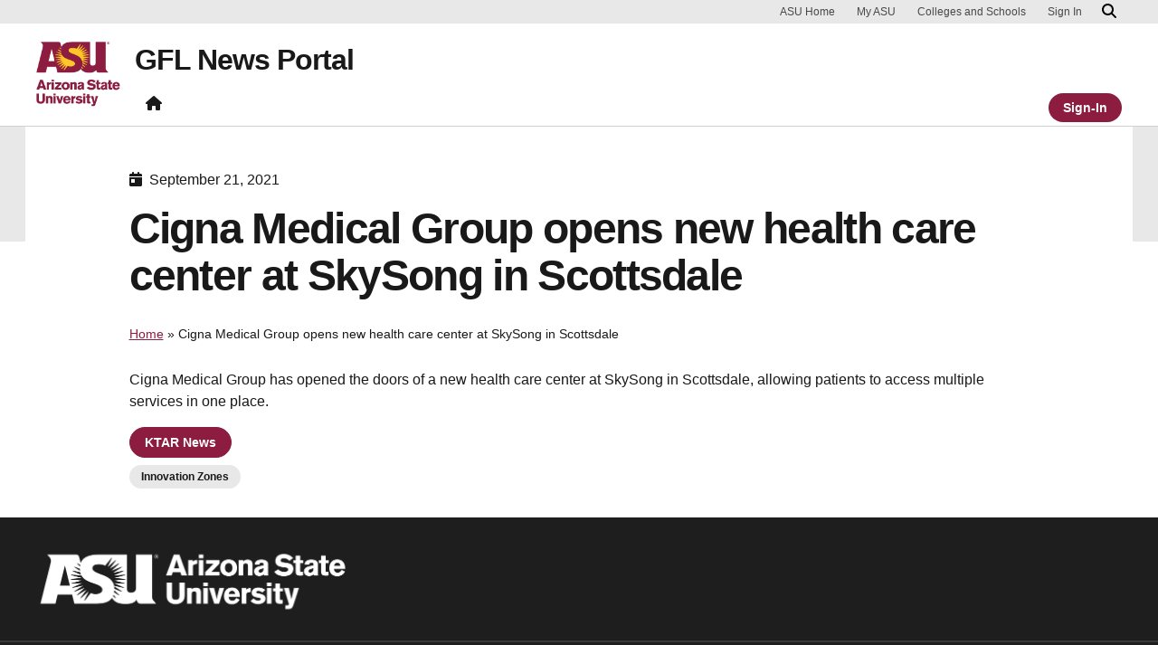

--- FILE ---
content_type: text/css
request_url: https://gfl.news.prod.rtd.asu.edu/wp-content/themes/UDS-WordPress-Theme/dist/css/theme.min.css?ver=1.6.0.1744361321
body_size: 79113
content:
@charset "UTF-8";:focus{outline:0;box-shadow:0 0 8px #00baff!important}body{font-family:Arial,Helvetica,"Nimbus Sans L","Liberation Sans",FreeSans,sans-serif;font-weight:400;color:#191919}.bg-dark .tab-content .tab-pane,.text-white{color:#e8e8e8!important}.text-underline{text-decoration:underline}.text-capitalize{text-transform:capitalize!important}ins,u{text-decoration-line:none;font-style:italic}abbr{text-decoration-line:none!important;text-decoration-style:none!important;text-decoration-color:initial!important}b,strong{font-weight:700!important}/*!
 * Bootstrap  v5.3.3 (https://getbootstrap.com/)
 * Copyright 2011-2024 The Bootstrap Authors
 * Licensed under MIT (https://github.com/twbs/bootstrap/blob/main/LICENSE)
 */:root,[data-bs-theme=light]{--bs-gold:#ffc627;--bs-maroon:#8c1d40;--bs-white:#ffffff;--bs-bluefocus:#00baff;--bs-darkgold:#7f6227;--bs-darkmaroon:#440e22;--bs-gray-1:#fafafa;--bs-gray-2:#e8e8e8;--bs-gray-3:#d0d0d0;--bs-gray-4:#bfbfbf;--bs-gray-5:#747474;--bs-gray-6:#484848;--bs-gray-7:#191919;--bs-gold:#ffc627;--bs-maroon:#8c1d40;--bs-success:#78be20;--bs-info:#00a3e0;--bs-warning:#ff7f32;--bs-danger:#cc2f2f;--bs-light:#e8e8e8;--bs-gray:#bfbfbf;--bs-dark:#191919;--bs-gray-1:#fafafa;--bs-gray-2:#e8e8e8;--bs-gray-3:#d0d0d0;--bs-gray-4:#bfbfbf;--bs-gray-5:#747474;--bs-gray-6:#484848;--bs-gray-7:#191919;--bs-gold-rgb:255,198,39;--bs-maroon-rgb:140,29,64;--bs-success-rgb:120,190,32;--bs-info-rgb:0,163,224;--bs-warning-rgb:255,127,50;--bs-danger-rgb:204,47,47;--bs-light-rgb:232,232,232;--bs-gray-rgb:191,191,191;--bs-dark-rgb:25,25,25;--bs-gray-1-rgb:250,250,250;--bs-gray-2-rgb:232,232,232;--bs-gray-3-rgb:208,208,208;--bs-gray-4-rgb:191,191,191;--bs-gray-5-rgb:116,116,116;--bs-gray-6-rgb:72,72,72;--bs-gray-7-rgb:25,25,25;--bs-primary-text-emphasis:rgb(56, 11.6, 25.6);--bs-secondary-text-emphasis:rgb(102, 79.2, 15.6);--bs-success-text-emphasis:rgb(48, 76, 12.8);--bs-info-text-emphasis:rgb(0, 65.2, 89.6);--bs-warning-text-emphasis:rgb(102, 50.8, 20);--bs-danger-text-emphasis:rgb(81.6, 18.8, 18.8);--bs-light-text-emphasis:#495057;--bs-dark-text-emphasis:#495057;--bs-primary-bg-subtle:rgb(232, 209.8, 216.8);--bs-secondary-bg-subtle:rgb(255, 243.6, 211.8);--bs-success-bg-subtle:rgb(228, 242, 210.4);--bs-info-bg-subtle:rgb(204, 236.6, 248.8);--bs-warning-bg-subtle:rgb(255, 229.4, 214);--bs-danger-bg-subtle:rgb(244.8, 213.4, 213.4);--bs-light-bg-subtle:rgb(251.5, 252, 252.5);--bs-dark-bg-subtle:#ced4da;--bs-primary-border-subtle:rgb(209, 164.6, 178.6);--bs-secondary-border-subtle:rgb(255, 232.2, 168.6);--bs-success-border-subtle:rgb(201, 229, 165.8);--bs-info-border-subtle:rgb(153, 218.2, 242.6);--bs-warning-border-subtle:rgb(255, 203.8, 173);--bs-danger-border-subtle:rgb(234.6, 171.8, 171.8);--bs-light-border-subtle:#e9ecef;--bs-dark-border-subtle:#adb5bd;--bs-white-rgb:255,255,255;--bs-black-rgb:0,0,0;--bs-font-sans-serif:Arial,Helvetica,"Nimbus Sans L","Liberation Sans",FreeSans,sans-serif;--bs-font-monospace:SFMono-Regular,Menlo,Monaco,Consolas,"Liberation Mono","Courier New",monospace;--bs-gradient:linear-gradient(180deg, rgba(255, 255, 255, 0.15), rgba(255, 255, 255, 0));--bs-body-font-family:Arial,Helvetica,"Nimbus Sans L","Liberation Sans",FreeSans,sans-serif;--bs-body-font-size:1rem;--bs-body-font-weight:400;--bs-body-line-height:1.5;--bs-body-color:#191919;--bs-body-color-rgb:25,25,25;--bs-body-bg:#ffffff;--bs-body-bg-rgb:255,255,255;--bs-emphasis-color:#000;--bs-emphasis-color-rgb:0,0,0;--bs-secondary-color:rgba(25, 25, 25, 0.75);--bs-secondary-color-rgb:25,25,25;--bs-secondary-bg:#e9ecef;--bs-secondary-bg-rgb:233,236,239;--bs-tertiary-color:rgba(25, 25, 25, 0.5);--bs-tertiary-color-rgb:25,25,25;--bs-tertiary-bg:#f8f9fa;--bs-tertiary-bg-rgb:248,249,250;--bs-heading-color:inherit;--bs-link-color:#8c1d40;--bs-link-color-rgb:140,29,64;--bs-link-decoration:underline;--bs-link-hover-color:#8c1d40;--bs-link-hover-color-rgb:140,29,64;--bs-link-hover-decoration:none;--bs-code-color:#d63384;--bs-highlight-color:#191919;--bs-highlight-bg:rgb(255, 242.6, 205.4);--bs-border-width:1px;--bs-border-style:solid;--bs-border-color:#dee2e6;--bs-border-color-translucent:rgba(0, 0, 0, 0.175);--bs-border-radius:0.375rem;--bs-border-radius-sm:0.25rem;--bs-border-radius-lg:0.5rem;--bs-border-radius-xl:1rem;--bs-border-radius-xxl:2rem;--bs-border-radius-2xl:var(--bs-border-radius-xxl);--bs-border-radius-pill:50rem;--bs-box-shadow:0 0.5rem 1rem rgba(0, 0, 0, 0.15);--bs-box-shadow-sm:0 0.125rem 0.25rem rgba(0, 0, 0, 0.075);--bs-box-shadow-lg:0 1rem 3rem rgba(0, 0, 0, 0.175);--bs-box-shadow-inset:inset 0 1px 2px rgba(0, 0, 0, 0.075);--bs-focus-ring-width:0.25rem;--bs-focus-ring-opacity:0.25;--bs-focus-ring-color:rgba(140, 29, 64, 0.25);--bs-form-valid-color:#78be20;--bs-form-valid-border-color:#78be20;--bs-form-invalid-color:#cc2f2f;--bs-form-invalid-border-color:#cc2f2f}[data-bs-theme=dark]{color-scheme:dark;--bs-body-color:#dee2e6;--bs-body-color-rgb:222,226,230;--bs-body-bg:#212529;--bs-body-bg-rgb:33,37,41;--bs-emphasis-color:#ffffff;--bs-emphasis-color-rgb:255,255,255;--bs-secondary-color:rgba(222, 226, 230, 0.75);--bs-secondary-color-rgb:222,226,230;--bs-secondary-bg:#343a40;--bs-secondary-bg-rgb:52,58,64;--bs-tertiary-color:rgba(222, 226, 230, 0.5);--bs-tertiary-color-rgb:222,226,230;--bs-tertiary-bg:rgb(42.5, 47.5, 52.5);--bs-tertiary-bg-rgb:43,48,53;--bs-primary-text-emphasis:rgb(186, 119.4, 140.4);--bs-secondary-text-emphasis:rgb(255, 220.8, 125.4);--bs-success-text-emphasis:rgb(174, 216, 121.2);--bs-info-text-emphasis:rgb(102, 199.8, 236.4);--bs-warning-text-emphasis:rgb(255, 178.2, 132);--bs-danger-text-emphasis:rgb(224.4, 130.2, 130.2);--bs-light-text-emphasis:#f8f9fa;--bs-dark-text-emphasis:#dee2e6;--bs-primary-bg-subtle:rgb(28, 5.8, 12.8);--bs-secondary-bg-subtle:rgb(51, 39.6, 7.8);--bs-success-bg-subtle:rgb(24, 38, 6.4);--bs-info-bg-subtle:rgb(0, 32.6, 44.8);--bs-warning-bg-subtle:rgb(51, 25.4, 10);--bs-danger-bg-subtle:rgb(40.8, 9.4, 9.4);--bs-light-bg-subtle:#343a40;--bs-dark-bg-subtle:#1a1d20;--bs-primary-border-subtle:rgb(84, 17.4, 38.4);--bs-secondary-border-subtle:rgb(153, 118.8, 23.4);--bs-success-border-subtle:rgb(72, 114, 19.2);--bs-info-border-subtle:rgb(0, 97.8, 134.4);--bs-warning-border-subtle:rgb(153, 76.2, 30);--bs-danger-border-subtle:rgb(122.4, 28.2, 28.2);--bs-light-border-subtle:#495057;--bs-dark-border-subtle:#343a40;--bs-heading-color:inherit;--bs-link-color:rgb(186, 119.4, 140.4);--bs-link-hover-color:rgb(199.8, 146.52, 163.32);--bs-link-color-rgb:186,119,140;--bs-link-hover-color-rgb:200,147,163;--bs-code-color:rgb(230.4, 132.6, 181.2);--bs-highlight-color:#dee2e6;--bs-highlight-bg:rgb(102, 77.2, 2.8);--bs-border-color:#495057;--bs-border-color-translucent:rgba(255, 255, 255, 0.15);--bs-form-valid-color:rgb(174, 216, 121.2);--bs-form-valid-border-color:rgb(174, 216, 121.2);--bs-form-invalid-color:rgb(234, 133.8, 143.4);--bs-form-invalid-border-color:rgb(234, 133.8, 143.4)}*,::after,::before{box-sizing:border-box}@media (prefers-reduced-motion:no-preference){:root{scroll-behavior:smooth}}body{margin:0;font-family:var(--bs-body-font-family);font-size:var(--bs-body-font-size);font-weight:var(--bs-body-font-weight);line-height:var(--bs-body-line-height);color:var(--bs-body-color);text-align:var(--bs-body-text-align);background-color:var(--bs-body-bg);-webkit-text-size-adjust:100%;-webkit-tap-highlight-color:transparent}hr{margin:1rem 0;color:inherit;border:0;border-top:var(--bs-border-width) solid;opacity:.25}.h1,.h2,.h3,.h4,.h5,.h6,h1,h2,h3,h4,h5,h6{margin-top:0;margin-bottom:.5rem;font-weight:500;line-height:1.2;color:var(--bs-heading-color)}.h1,h1{font-size:calc(1.375rem + 1.5vw)}@media (min-width:1200px){.h1,h1{font-size:2.5rem}}.h2,h2{font-size:calc(1.325rem + .9vw)}@media (min-width:1200px){.h2,h2{font-size:2rem}}.h3,h3{font-size:calc(1.3rem + .6vw)}@media (min-width:1200px){.h3,h3{font-size:1.75rem}}.h4,h4{font-size:calc(1.275rem + .3vw)}@media (min-width:1200px){.h4,h4{font-size:1.5rem}}.h5,h5{font-size:1.25rem}.h6,h6{font-size:1rem}p{margin-top:0;margin-bottom:1rem}abbr[title]{-webkit-text-decoration:underline dotted;text-decoration:underline dotted;cursor:help;-webkit-text-decoration-skip-ink:none;text-decoration-skip-ink:none}address{margin-bottom:1rem;font-style:normal;line-height:inherit}ol,ul{padding-left:2rem}dl,ol,ul{margin-top:0;margin-bottom:1rem}ol ol,ol ul,ul ol,ul ul{margin-bottom:0}dt{font-weight:700}dd{margin-bottom:.5rem;margin-left:0}blockquote{margin:0 0 1rem}b,strong{font-weight:900}.small,small{font-size:.875em}.mark,mark{padding:.1875em;color:var(--bs-highlight-color);background-color:var(--bs-highlight-bg)}sub,sup{position:relative;font-size:.75em;line-height:0;vertical-align:baseline}sub{bottom:-.25em}sup{top:-.5em}a{color:rgba(var(--bs-link-color-rgb),var(--bs-link-opacity,1));text-decoration:underline}a:hover{--bs-link-color-rgb:var(--bs-link-hover-color-rgb);text-decoration:none}a:not([href]):not([class]),a:not([href]):not([class]):hover{color:inherit;text-decoration:none}code,kbd,pre,samp{font-family:var(--bs-font-monospace);font-size:1em}pre{display:block;margin-top:0;margin-bottom:1rem;overflow:auto;font-size:.875em}pre code{font-size:inherit;color:inherit;word-break:normal}code{font-size:.875em;color:var(--bs-code-color);word-wrap:break-word}a>code{color:inherit}kbd{padding:.1875rem .375rem;font-size:.875em;color:var(--bs-body-bg);background-color:var(--bs-body-color);border-radius:.25rem}kbd kbd{padding:0;font-size:1em}figure{margin:0 0 1rem}img,svg{vertical-align:middle}table{caption-side:bottom;border-collapse:collapse}caption{padding-top:.5rem;padding-bottom:.5rem;color:var(--bs-secondary-color);text-align:left}th{text-align:inherit;text-align:-webkit-match-parent}tbody,td,tfoot,th,thead,tr{border-color:inherit;border-style:solid;border-width:0}label{display:inline-block}button{border-radius:0}button:focus:not(:focus-visible){outline:0}button,input,optgroup,select,textarea{margin:0;font-family:inherit;font-size:inherit;line-height:inherit}button,select{text-transform:none}[role=button]{cursor:pointer}select{word-wrap:normal}select:disabled{opacity:1}[list]:not([type=date]):not([type=datetime-local]):not([type=month]):not([type=week]):not([type=time])::-webkit-calendar-picker-indicator{display:none!important}[type=button],[type=reset],[type=submit],button{-webkit-appearance:button}[type=button]:not(:disabled),[type=reset]:not(:disabled),[type=submit]:not(:disabled),button:not(:disabled){cursor:pointer}::-moz-focus-inner{padding:0;border-style:none}textarea{resize:vertical}fieldset{min-width:0;padding:0;margin:0;border:0}legend{float:left;width:100%;padding:0;margin-bottom:.5rem;font-size:calc(1.275rem + .3vw);line-height:inherit}@media (min-width:1200px){legend{font-size:1.5rem}}legend+*{clear:left}::-webkit-datetime-edit-day-field,::-webkit-datetime-edit-fields-wrapper,::-webkit-datetime-edit-hour-field,::-webkit-datetime-edit-minute,::-webkit-datetime-edit-month-field,::-webkit-datetime-edit-text,::-webkit-datetime-edit-year-field{padding:0}::-webkit-inner-spin-button{height:auto}[type=search]{-webkit-appearance:textfield;outline-offset:-2px}::-webkit-search-decoration{-webkit-appearance:none}::-webkit-color-swatch-wrapper{padding:0}::file-selector-button{font:inherit;-webkit-appearance:button}output{display:inline-block}iframe{border:0}summary{display:list-item;cursor:pointer}progress{vertical-align:baseline}[hidden]{display:none!important}.lead{font-size:1.25rem;font-weight:300}.display-1{font-size:calc(1.625rem + 4.5vw);font-weight:300;line-height:1.2}@media (min-width:1200px){.display-1{font-size:5rem}}.display-2{font-size:calc(1.575rem + 3.9vw);font-weight:300;line-height:1.2}@media (min-width:1200px){.display-2{font-size:4.5rem}}.display-3{font-size:calc(1.525rem + 3.3vw);font-weight:300;line-height:1.2}@media (min-width:1200px){.display-3{font-size:4rem}}.display-4{font-size:calc(1.475rem + 2.7vw);font-weight:300;line-height:1.2}@media (min-width:1200px){.display-4{font-size:3.5rem}}.display-5{font-size:calc(1.425rem + 2.1vw);font-weight:300;line-height:1.2}@media (min-width:1200px){.display-5{font-size:3rem}}.display-6{font-size:calc(1.375rem + 1.5vw);font-weight:300;line-height:1.2}@media (min-width:1200px){.display-6{font-size:2.5rem}}.list-unstyled{padding-left:0;list-style:none}.list-inline{padding-left:0;list-style:none}.list-inline-item{display:inline-block}.list-inline-item:not(:last-child){margin-right:.5rem}.initialism{font-size:.875em;text-transform:uppercase}.blockquote{margin-bottom:1rem;font-size:1.25rem}.blockquote>:last-child{margin-bottom:0}.blockquote-footer{margin-top:-1rem;margin-bottom:1rem;font-size:.875em;color:#6c757d}.blockquote-footer::before{content:"— "}.img-fluid{max-width:100%;height:auto}.img-thumbnail{padding:.25rem;background-color:var(--bs-body-bg);border:var(--bs-border-width) solid var(--bs-border-color);border-radius:var(--bs-border-radius);max-width:100%;height:auto}.figure{display:inline-block}.figure-img{margin-bottom:.5rem;line-height:1}.figure-caption{font-size:.875em;color:var(--bs-secondary-color)}.container,.container-fluid,.container-lg,.container-md,.container-sm,.container-xl{--bs-gutter-x:24px;--bs-gutter-y:0;width:100%;padding-right:calc(var(--bs-gutter-x) * .5);padding-left:calc(var(--bs-gutter-x) * .5);margin-right:auto;margin-left:auto}@media (min-width:576px){.container,.container-sm{max-width:540px}}@media (min-width:768px){.container,.container-md,.container-sm{max-width:768px}}@media (min-width:992px){.container,.container-lg,.container-md,.container-sm{max-width:992px}}@media (min-width:1260px){.container,.container-lg,.container-md,.container-sm,.container-xl{max-width:1224px}}:root{--bs-breakpoint-xs:0;--bs-breakpoint-sm:576px;--bs-breakpoint-md:768px;--bs-breakpoint-lg:992px;--bs-breakpoint-xl:1260px}.row{--bs-gutter-x:24px;--bs-gutter-y:0;display:flex;flex-wrap:wrap;margin-top:calc(-1 * var(--bs-gutter-y));margin-right:calc(-.5 * var(--bs-gutter-x));margin-left:calc(-.5 * var(--bs-gutter-x))}.row>*{flex-shrink:0;width:100%;max-width:100%;padding-right:calc(var(--bs-gutter-x) * .5);padding-left:calc(var(--bs-gutter-x) * .5);margin-top:var(--bs-gutter-y)}.col{flex:1 0 0%}.row-cols-auto>*{flex:0 0 auto;width:auto}.row-cols-1>*{flex:0 0 auto;width:100%}.row-cols-2>*{flex:0 0 auto;width:50%}.row-cols-3>*{flex:0 0 auto;width:33.33333333%}.row-cols-4>*{flex:0 0 auto;width:25%}.row-cols-5>*{flex:0 0 auto;width:20%}.row-cols-6>*{flex:0 0 auto;width:16.66666667%}.col-auto{flex:0 0 auto;width:auto}.col-1{flex:0 0 auto;width:8.33333333%}.col-2{flex:0 0 auto;width:16.66666667%}.col-3{flex:0 0 auto;width:25%}.col-4{flex:0 0 auto;width:33.33333333%}.col-5{flex:0 0 auto;width:41.66666667%}.col-6{flex:0 0 auto;width:50%}.col-7{flex:0 0 auto;width:58.33333333%}.col-8{flex:0 0 auto;width:66.66666667%}.col-9{flex:0 0 auto;width:75%}.col-10{flex:0 0 auto;width:83.33333333%}.col-11{flex:0 0 auto;width:91.66666667%}.col-12{flex:0 0 auto;width:100%}.offset-1{margin-left:8.33333333%}.offset-2{margin-left:16.66666667%}.offset-3{margin-left:25%}.offset-4{margin-left:33.33333333%}.offset-5{margin-left:41.66666667%}.offset-6{margin-left:50%}.offset-7{margin-left:58.33333333%}.offset-8{margin-left:66.66666667%}.offset-9{margin-left:75%}.offset-10{margin-left:83.33333333%}.offset-11{margin-left:91.66666667%}.g-0,.gx-0{--bs-gutter-x:0rem}.g-0,.gy-0{--bs-gutter-y:0rem}.g-1,.gx-1{--bs-gutter-x:0.5rem}.g-1,.gy-1{--bs-gutter-y:0.5rem}.g-2,.gx-2{--bs-gutter-x:1rem}.g-2,.gy-2{--bs-gutter-y:1rem}.g-3,.gx-3{--bs-gutter-x:1.5rem}.g-3,.gy-3{--bs-gutter-y:1.5rem}.g-4,.gx-4{--bs-gutter-x:2rem}.g-4,.gy-4{--bs-gutter-y:2rem}.g-5,.gx-5{--bs-gutter-x:2.5rem}.g-5,.gy-5{--bs-gutter-y:2.5rem}.g-6,.gx-6{--bs-gutter-x:3rem}.g-6,.gy-6{--bs-gutter-y:3rem}.g-7,.gx-7{--bs-gutter-x:3.5rem}.g-7,.gy-7{--bs-gutter-y:3.5rem}.g-8,.gx-8{--bs-gutter-x:4rem}.g-8,.gy-8{--bs-gutter-y:4rem}.g-9,.gx-9{--bs-gutter-x:4.5rem}.g-9,.gy-9{--bs-gutter-y:4.5rem}.g-10,.gx-10{--bs-gutter-x:5rem}.g-10,.gy-10{--bs-gutter-y:5rem}.g-12,.gx-12{--bs-gutter-x:6rem}.g-12,.gy-12{--bs-gutter-y:6rem}.g-14,.gx-14{--bs-gutter-x:7rem}.g-14,.gy-14{--bs-gutter-y:7rem}.g-16,.gx-16{--bs-gutter-x:8rem}.g-16,.gy-16{--bs-gutter-y:8rem}@media (min-width:576px){.col-sm{flex:1 0 0%}.row-cols-sm-auto>*{flex:0 0 auto;width:auto}.row-cols-sm-1>*{flex:0 0 auto;width:100%}.row-cols-sm-2>*{flex:0 0 auto;width:50%}.row-cols-sm-3>*{flex:0 0 auto;width:33.33333333%}.row-cols-sm-4>*{flex:0 0 auto;width:25%}.row-cols-sm-5>*{flex:0 0 auto;width:20%}.row-cols-sm-6>*{flex:0 0 auto;width:16.66666667%}.col-sm-auto{flex:0 0 auto;width:auto}.col-sm-1{flex:0 0 auto;width:8.33333333%}.col-sm-2{flex:0 0 auto;width:16.66666667%}.col-sm-3{flex:0 0 auto;width:25%}.col-sm-4{flex:0 0 auto;width:33.33333333%}.col-sm-5{flex:0 0 auto;width:41.66666667%}.col-sm-6{flex:0 0 auto;width:50%}.col-sm-7{flex:0 0 auto;width:58.33333333%}.col-sm-8{flex:0 0 auto;width:66.66666667%}.col-sm-9{flex:0 0 auto;width:75%}.col-sm-10{flex:0 0 auto;width:83.33333333%}.col-sm-11{flex:0 0 auto;width:91.66666667%}.col-sm-12{flex:0 0 auto;width:100%}.offset-sm-0{margin-left:0}.offset-sm-1{margin-left:8.33333333%}.offset-sm-2{margin-left:16.66666667%}.offset-sm-3{margin-left:25%}.offset-sm-4{margin-left:33.33333333%}.offset-sm-5{margin-left:41.66666667%}.offset-sm-6{margin-left:50%}.offset-sm-7{margin-left:58.33333333%}.offset-sm-8{margin-left:66.66666667%}.offset-sm-9{margin-left:75%}.offset-sm-10{margin-left:83.33333333%}.offset-sm-11{margin-left:91.66666667%}.g-sm-0,.gx-sm-0{--bs-gutter-x:0rem}.g-sm-0,.gy-sm-0{--bs-gutter-y:0rem}.g-sm-1,.gx-sm-1{--bs-gutter-x:0.5rem}.g-sm-1,.gy-sm-1{--bs-gutter-y:0.5rem}.g-sm-2,.gx-sm-2{--bs-gutter-x:1rem}.g-sm-2,.gy-sm-2{--bs-gutter-y:1rem}.g-sm-3,.gx-sm-3{--bs-gutter-x:1.5rem}.g-sm-3,.gy-sm-3{--bs-gutter-y:1.5rem}.g-sm-4,.gx-sm-4{--bs-gutter-x:2rem}.g-sm-4,.gy-sm-4{--bs-gutter-y:2rem}.g-sm-5,.gx-sm-5{--bs-gutter-x:2.5rem}.g-sm-5,.gy-sm-5{--bs-gutter-y:2.5rem}.g-sm-6,.gx-sm-6{--bs-gutter-x:3rem}.g-sm-6,.gy-sm-6{--bs-gutter-y:3rem}.g-sm-7,.gx-sm-7{--bs-gutter-x:3.5rem}.g-sm-7,.gy-sm-7{--bs-gutter-y:3.5rem}.g-sm-8,.gx-sm-8{--bs-gutter-x:4rem}.g-sm-8,.gy-sm-8{--bs-gutter-y:4rem}.g-sm-9,.gx-sm-9{--bs-gutter-x:4.5rem}.g-sm-9,.gy-sm-9{--bs-gutter-y:4.5rem}.g-sm-10,.gx-sm-10{--bs-gutter-x:5rem}.g-sm-10,.gy-sm-10{--bs-gutter-y:5rem}.g-sm-12,.gx-sm-12{--bs-gutter-x:6rem}.g-sm-12,.gy-sm-12{--bs-gutter-y:6rem}.g-sm-14,.gx-sm-14{--bs-gutter-x:7rem}.g-sm-14,.gy-sm-14{--bs-gutter-y:7rem}.g-sm-16,.gx-sm-16{--bs-gutter-x:8rem}.g-sm-16,.gy-sm-16{--bs-gutter-y:8rem}}@media (min-width:768px){.col-md{flex:1 0 0%}.row-cols-md-auto>*{flex:0 0 auto;width:auto}.row-cols-md-1>*{flex:0 0 auto;width:100%}.row-cols-md-2>*{flex:0 0 auto;width:50%}.row-cols-md-3>*{flex:0 0 auto;width:33.33333333%}.row-cols-md-4>*{flex:0 0 auto;width:25%}.row-cols-md-5>*{flex:0 0 auto;width:20%}.row-cols-md-6>*{flex:0 0 auto;width:16.66666667%}.col-md-auto{flex:0 0 auto;width:auto}.col-md-1{flex:0 0 auto;width:8.33333333%}.col-md-2{flex:0 0 auto;width:16.66666667%}.col-md-3{flex:0 0 auto;width:25%}.col-md-4{flex:0 0 auto;width:33.33333333%}.col-md-5{flex:0 0 auto;width:41.66666667%}.col-md-6{flex:0 0 auto;width:50%}.col-md-7{flex:0 0 auto;width:58.33333333%}.col-md-8{flex:0 0 auto;width:66.66666667%}.col-md-9{flex:0 0 auto;width:75%}.col-md-10{flex:0 0 auto;width:83.33333333%}.col-md-11{flex:0 0 auto;width:91.66666667%}.col-md-12{flex:0 0 auto;width:100%}.offset-md-0{margin-left:0}.offset-md-1{margin-left:8.33333333%}.offset-md-2{margin-left:16.66666667%}.offset-md-3{margin-left:25%}.offset-md-4{margin-left:33.33333333%}.offset-md-5{margin-left:41.66666667%}.offset-md-6{margin-left:50%}.offset-md-7{margin-left:58.33333333%}.offset-md-8{margin-left:66.66666667%}.offset-md-9{margin-left:75%}.offset-md-10{margin-left:83.33333333%}.offset-md-11{margin-left:91.66666667%}.g-md-0,.gx-md-0{--bs-gutter-x:0rem}.g-md-0,.gy-md-0{--bs-gutter-y:0rem}.g-md-1,.gx-md-1{--bs-gutter-x:0.5rem}.g-md-1,.gy-md-1{--bs-gutter-y:0.5rem}.g-md-2,.gx-md-2{--bs-gutter-x:1rem}.g-md-2,.gy-md-2{--bs-gutter-y:1rem}.g-md-3,.gx-md-3{--bs-gutter-x:1.5rem}.g-md-3,.gy-md-3{--bs-gutter-y:1.5rem}.g-md-4,.gx-md-4{--bs-gutter-x:2rem}.g-md-4,.gy-md-4{--bs-gutter-y:2rem}.g-md-5,.gx-md-5{--bs-gutter-x:2.5rem}.g-md-5,.gy-md-5{--bs-gutter-y:2.5rem}.g-md-6,.gx-md-6{--bs-gutter-x:3rem}.g-md-6,.gy-md-6{--bs-gutter-y:3rem}.g-md-7,.gx-md-7{--bs-gutter-x:3.5rem}.g-md-7,.gy-md-7{--bs-gutter-y:3.5rem}.g-md-8,.gx-md-8{--bs-gutter-x:4rem}.g-md-8,.gy-md-8{--bs-gutter-y:4rem}.g-md-9,.gx-md-9{--bs-gutter-x:4.5rem}.g-md-9,.gy-md-9{--bs-gutter-y:4.5rem}.g-md-10,.gx-md-10{--bs-gutter-x:5rem}.g-md-10,.gy-md-10{--bs-gutter-y:5rem}.g-md-12,.gx-md-12{--bs-gutter-x:6rem}.g-md-12,.gy-md-12{--bs-gutter-y:6rem}.g-md-14,.gx-md-14{--bs-gutter-x:7rem}.g-md-14,.gy-md-14{--bs-gutter-y:7rem}.g-md-16,.gx-md-16{--bs-gutter-x:8rem}.g-md-16,.gy-md-16{--bs-gutter-y:8rem}}@media (min-width:992px){.col-lg{flex:1 0 0%}.row-cols-lg-auto>*{flex:0 0 auto;width:auto}.row-cols-lg-1>*{flex:0 0 auto;width:100%}.row-cols-lg-2>*{flex:0 0 auto;width:50%}.row-cols-lg-3>*{flex:0 0 auto;width:33.33333333%}.row-cols-lg-4>*{flex:0 0 auto;width:25%}.row-cols-lg-5>*{flex:0 0 auto;width:20%}.row-cols-lg-6>*{flex:0 0 auto;width:16.66666667%}.col-lg-auto{flex:0 0 auto;width:auto}.col-lg-1{flex:0 0 auto;width:8.33333333%}.col-lg-2{flex:0 0 auto;width:16.66666667%}.col-lg-3{flex:0 0 auto;width:25%}.col-lg-4{flex:0 0 auto;width:33.33333333%}.col-lg-5{flex:0 0 auto;width:41.66666667%}.col-lg-6{flex:0 0 auto;width:50%}.col-lg-7{flex:0 0 auto;width:58.33333333%}.col-lg-8{flex:0 0 auto;width:66.66666667%}.col-lg-9{flex:0 0 auto;width:75%}.col-lg-10{flex:0 0 auto;width:83.33333333%}.col-lg-11{flex:0 0 auto;width:91.66666667%}.col-lg-12{flex:0 0 auto;width:100%}.offset-lg-0{margin-left:0}.offset-lg-1{margin-left:8.33333333%}.offset-lg-2{margin-left:16.66666667%}.offset-lg-3{margin-left:25%}.offset-lg-4{margin-left:33.33333333%}.offset-lg-5{margin-left:41.66666667%}.offset-lg-6{margin-left:50%}.offset-lg-7{margin-left:58.33333333%}.offset-lg-8{margin-left:66.66666667%}.offset-lg-9{margin-left:75%}.offset-lg-10{margin-left:83.33333333%}.offset-lg-11{margin-left:91.66666667%}.g-lg-0,.gx-lg-0{--bs-gutter-x:0rem}.g-lg-0,.gy-lg-0{--bs-gutter-y:0rem}.g-lg-1,.gx-lg-1{--bs-gutter-x:0.5rem}.g-lg-1,.gy-lg-1{--bs-gutter-y:0.5rem}.g-lg-2,.gx-lg-2{--bs-gutter-x:1rem}.g-lg-2,.gy-lg-2{--bs-gutter-y:1rem}.g-lg-3,.gx-lg-3{--bs-gutter-x:1.5rem}.g-lg-3,.gy-lg-3{--bs-gutter-y:1.5rem}.g-lg-4,.gx-lg-4{--bs-gutter-x:2rem}.g-lg-4,.gy-lg-4{--bs-gutter-y:2rem}.g-lg-5,.gx-lg-5{--bs-gutter-x:2.5rem}.g-lg-5,.gy-lg-5{--bs-gutter-y:2.5rem}.g-lg-6,.gx-lg-6{--bs-gutter-x:3rem}.g-lg-6,.gy-lg-6{--bs-gutter-y:3rem}.g-lg-7,.gx-lg-7{--bs-gutter-x:3.5rem}.g-lg-7,.gy-lg-7{--bs-gutter-y:3.5rem}.g-lg-8,.gx-lg-8{--bs-gutter-x:4rem}.g-lg-8,.gy-lg-8{--bs-gutter-y:4rem}.g-lg-9,.gx-lg-9{--bs-gutter-x:4.5rem}.g-lg-9,.gy-lg-9{--bs-gutter-y:4.5rem}.g-lg-10,.gx-lg-10{--bs-gutter-x:5rem}.g-lg-10,.gy-lg-10{--bs-gutter-y:5rem}.g-lg-12,.gx-lg-12{--bs-gutter-x:6rem}.g-lg-12,.gy-lg-12{--bs-gutter-y:6rem}.g-lg-14,.gx-lg-14{--bs-gutter-x:7rem}.g-lg-14,.gy-lg-14{--bs-gutter-y:7rem}.g-lg-16,.gx-lg-16{--bs-gutter-x:8rem}.g-lg-16,.gy-lg-16{--bs-gutter-y:8rem}}@media (min-width:1260px){.col-xl{flex:1 0 0%}.row-cols-xl-auto>*{flex:0 0 auto;width:auto}.row-cols-xl-1>*{flex:0 0 auto;width:100%}.row-cols-xl-2>*{flex:0 0 auto;width:50%}.row-cols-xl-3>*{flex:0 0 auto;width:33.33333333%}.row-cols-xl-4>*{flex:0 0 auto;width:25%}.row-cols-xl-5>*{flex:0 0 auto;width:20%}.row-cols-xl-6>*{flex:0 0 auto;width:16.66666667%}.col-xl-auto{flex:0 0 auto;width:auto}.col-xl-1{flex:0 0 auto;width:8.33333333%}.col-xl-2{flex:0 0 auto;width:16.66666667%}.col-xl-3{flex:0 0 auto;width:25%}.col-xl-4{flex:0 0 auto;width:33.33333333%}.col-xl-5{flex:0 0 auto;width:41.66666667%}.col-xl-6{flex:0 0 auto;width:50%}.col-xl-7{flex:0 0 auto;width:58.33333333%}.col-xl-8{flex:0 0 auto;width:66.66666667%}.col-xl-9{flex:0 0 auto;width:75%}.col-xl-10{flex:0 0 auto;width:83.33333333%}.col-xl-11{flex:0 0 auto;width:91.66666667%}.col-xl-12{flex:0 0 auto;width:100%}.offset-xl-0{margin-left:0}.offset-xl-1{margin-left:8.33333333%}.offset-xl-2{margin-left:16.66666667%}.offset-xl-3{margin-left:25%}.offset-xl-4{margin-left:33.33333333%}.offset-xl-5{margin-left:41.66666667%}.offset-xl-6{margin-left:50%}.offset-xl-7{margin-left:58.33333333%}.offset-xl-8{margin-left:66.66666667%}.offset-xl-9{margin-left:75%}.offset-xl-10{margin-left:83.33333333%}.offset-xl-11{margin-left:91.66666667%}.g-xl-0,.gx-xl-0{--bs-gutter-x:0rem}.g-xl-0,.gy-xl-0{--bs-gutter-y:0rem}.g-xl-1,.gx-xl-1{--bs-gutter-x:0.5rem}.g-xl-1,.gy-xl-1{--bs-gutter-y:0.5rem}.g-xl-2,.gx-xl-2{--bs-gutter-x:1rem}.g-xl-2,.gy-xl-2{--bs-gutter-y:1rem}.g-xl-3,.gx-xl-3{--bs-gutter-x:1.5rem}.g-xl-3,.gy-xl-3{--bs-gutter-y:1.5rem}.g-xl-4,.gx-xl-4{--bs-gutter-x:2rem}.g-xl-4,.gy-xl-4{--bs-gutter-y:2rem}.g-xl-5,.gx-xl-5{--bs-gutter-x:2.5rem}.g-xl-5,.gy-xl-5{--bs-gutter-y:2.5rem}.g-xl-6,.gx-xl-6{--bs-gutter-x:3rem}.g-xl-6,.gy-xl-6{--bs-gutter-y:3rem}.g-xl-7,.gx-xl-7{--bs-gutter-x:3.5rem}.g-xl-7,.gy-xl-7{--bs-gutter-y:3.5rem}.g-xl-8,.gx-xl-8{--bs-gutter-x:4rem}.g-xl-8,.gy-xl-8{--bs-gutter-y:4rem}.g-xl-9,.gx-xl-9{--bs-gutter-x:4.5rem}.g-xl-9,.gy-xl-9{--bs-gutter-y:4.5rem}.g-xl-10,.gx-xl-10{--bs-gutter-x:5rem}.g-xl-10,.gy-xl-10{--bs-gutter-y:5rem}.g-xl-12,.gx-xl-12{--bs-gutter-x:6rem}.g-xl-12,.gy-xl-12{--bs-gutter-y:6rem}.g-xl-14,.gx-xl-14{--bs-gutter-x:7rem}.g-xl-14,.gy-xl-14{--bs-gutter-y:7rem}.g-xl-16,.gx-xl-16{--bs-gutter-x:8rem}.g-xl-16,.gy-xl-16{--bs-gutter-y:8rem}}.table{--bs-table-color-type:initial;--bs-table-bg-type:initial;--bs-table-color-state:initial;--bs-table-bg-state:initial;--bs-table-color:var(--bs-emphasis-color);--bs-table-bg:var(--bs-body-bg);--bs-table-border-color:var(--bs-border-color);--bs-table-accent-bg:transparent;--bs-table-striped-color:var(--bs-emphasis-color);--bs-table-striped-bg:rgba(var(--bs-emphasis-color-rgb), 0.05);--bs-table-active-color:var(--bs-emphasis-color);--bs-table-active-bg:rgba(var(--bs-emphasis-color-rgb), 0.1);--bs-table-hover-color:var(--bs-emphasis-color);--bs-table-hover-bg:rgba(var(--bs-emphasis-color-rgb), 0.075);width:100%;margin-bottom:1rem;vertical-align:top;border-color:var(--bs-table-border-color)}.table>:not(caption)>*>*{padding:.5rem .5rem;color:var(--bs-table-color-state,var(--bs-table-color-type,var(--bs-table-color)));background-color:var(--bs-table-bg);border-bottom-width:var(--bs-border-width);box-shadow:inset 0 0 0 9999px var(--bs-table-bg-state,var(--bs-table-bg-type,var(--bs-table-accent-bg)))}.table>tbody{vertical-align:inherit}.table>thead{vertical-align:bottom}.table-group-divider{border-top:calc(var(--bs-border-width) * 2) solid currentcolor}.caption-top{caption-side:top}.table-sm>:not(caption)>*>*{padding:.25rem .25rem}.table-bordered>:not(caption)>*{border-width:var(--bs-border-width) 0}.table-bordered>:not(caption)>*>*{border-width:0 var(--bs-border-width)}.table-borderless>:not(caption)>*>*{border-bottom-width:0}.table-borderless>:not(:first-child){border-top-width:0}.table-striped>tbody>tr:nth-of-type(odd)>*{--bs-table-color-type:var(--bs-table-striped-color);--bs-table-bg-type:var(--bs-table-striped-bg)}.table-striped-columns>:not(caption)>tr>:nth-child(even){--bs-table-color-type:var(--bs-table-striped-color);--bs-table-bg-type:var(--bs-table-striped-bg)}.table-active{--bs-table-color-state:var(--bs-table-active-color);--bs-table-bg-state:var(--bs-table-active-bg)}.table-hover>tbody>tr:hover>*{--bs-table-color-state:var(--bs-table-hover-color);--bs-table-bg-state:var(--bs-table-hover-bg)}.table-primary{--bs-table-color:#000;--bs-table-bg:rgb(232, 209.8, 216.8);--bs-table-border-color:rgb(185.6, 167.84, 173.44);--bs-table-striped-bg:rgb(220.4, 199.31, 205.96);--bs-table-striped-color:#000;--bs-table-active-bg:rgb(208.8, 188.82, 195.12);--bs-table-active-color:#000;--bs-table-hover-bg:rgb(214.6, 194.065, 200.54);--bs-table-hover-color:#000;color:var(--bs-table-color);border-color:var(--bs-table-border-color)}.table-secondary{--bs-table-color:#000;--bs-table-bg:rgb(255, 243.6, 211.8);--bs-table-border-color:rgb(204, 194.88, 169.44);--bs-table-striped-bg:rgb(242.25, 231.42, 201.21);--bs-table-striped-color:#000;--bs-table-active-bg:rgb(229.5, 219.24, 190.62);--bs-table-active-color:#000;--bs-table-hover-bg:rgb(235.875, 225.33, 195.915);--bs-table-hover-color:#000;color:var(--bs-table-color);border-color:var(--bs-table-border-color)}.table-success{--bs-table-color:#000;--bs-table-bg:rgb(228, 242, 210.4);--bs-table-border-color:rgb(182.4, 193.6, 168.32);--bs-table-striped-bg:rgb(216.6, 229.9, 199.88);--bs-table-striped-color:#000;--bs-table-active-bg:rgb(205.2, 217.8, 189.36);--bs-table-active-color:#000;--bs-table-hover-bg:rgb(210.9, 223.85, 194.62);--bs-table-hover-color:#000;color:var(--bs-table-color);border-color:var(--bs-table-border-color)}.table-info{--bs-table-color:#000;--bs-table-bg:rgb(204, 236.6, 248.8);--bs-table-border-color:rgb(163.2, 189.28, 199.04);--bs-table-striped-bg:rgb(193.8, 224.77, 236.36);--bs-table-striped-color:#000;--bs-table-active-bg:rgb(183.6, 212.94, 223.92);--bs-table-active-color:#000;--bs-table-hover-bg:rgb(188.7, 218.855, 230.14);--bs-table-hover-color:#000;color:var(--bs-table-color);border-color:var(--bs-table-border-color)}.table-warning{--bs-table-color:#000;--bs-table-bg:rgb(255, 229.4, 214);--bs-table-border-color:rgb(204, 183.52, 171.2);--bs-table-striped-bg:rgb(242.25, 217.93, 203.3);--bs-table-striped-color:#000;--bs-table-active-bg:rgb(229.5, 206.46, 192.6);--bs-table-active-color:#000;--bs-table-hover-bg:rgb(235.875, 212.195, 197.95);--bs-table-hover-color:#000;color:var(--bs-table-color);border-color:var(--bs-table-border-color)}.table-danger{--bs-table-color:#000;--bs-table-bg:rgb(244.8, 213.4, 213.4);--bs-table-border-color:rgb(195.84, 170.72, 170.72);--bs-table-striped-bg:rgb(232.56, 202.73, 202.73);--bs-table-striped-color:#000;--bs-table-active-bg:rgb(220.32, 192.06, 192.06);--bs-table-active-color:#000;--bs-table-hover-bg:rgb(226.44, 197.395, 197.395);--bs-table-hover-color:#000;color:var(--bs-table-color);border-color:var(--bs-table-border-color)}.table-light{--bs-table-color:#000;--bs-table-bg:#e8e8e8;--bs-table-border-color:rgb(185.6, 185.6, 185.6);--bs-table-striped-bg:rgb(220.4, 220.4, 220.4);--bs-table-striped-color:#000;--bs-table-active-bg:rgb(208.8, 208.8, 208.8);--bs-table-active-color:#000;--bs-table-hover-bg:rgb(214.6, 214.6, 214.6);--bs-table-hover-color:#000;color:var(--bs-table-color);border-color:var(--bs-table-border-color)}.table-dark{--bs-table-color:#ffffff;--bs-table-bg:#191919;--bs-table-border-color:#474747;--bs-table-striped-bg:rgb(36.5, 36.5, 36.5);--bs-table-striped-color:#ffffff;--bs-table-active-bg:#303030;--bs-table-active-color:#ffffff;--bs-table-hover-bg:rgb(42.25, 42.25, 42.25);--bs-table-hover-color:#ffffff;color:var(--bs-table-color);border-color:var(--bs-table-border-color)}.table-responsive{overflow-x:auto;-webkit-overflow-scrolling:touch}@media (max-width:575.98px){.table-responsive-sm{overflow-x:auto;-webkit-overflow-scrolling:touch}}@media (max-width:767.98px){.table-responsive-md{overflow-x:auto;-webkit-overflow-scrolling:touch}}@media (max-width:991.98px){.table-responsive-lg{overflow-x:auto;-webkit-overflow-scrolling:touch}}@media (max-width:1259.98px){.table-responsive-xl{overflow-x:auto;-webkit-overflow-scrolling:touch}}.form-label{margin-bottom:.5rem}.col-form-label{padding-top:calc(.5rem + var(--bs-border-width));padding-bottom:calc(.5rem + var(--bs-border-width));margin-bottom:0;font-size:inherit;line-height:1.5}.col-form-label-lg{padding-top:calc(.5rem + var(--bs-border-width));padding-bottom:calc(.5rem + var(--bs-border-width));font-size:1.25rem}.col-form-label-sm{padding-top:calc(.5rem + var(--bs-border-width));padding-bottom:calc(.5rem + var(--bs-border-width));font-size:.875rem}.form-text{margin-top:.25rem;font-size:.875em;color:var(--bs-secondary-color)}.form-control,.wpcf7-form input:not([type=submit]),.wpcf7-form select,.wpcf7-form textarea{display:block;width:100%;padding:.5rem .5rem;font-size:1rem;font-weight:400;line-height:1.5;color:var(--bs-body-color);-webkit-appearance:none;-moz-appearance:none;appearance:none;background-color:var(--bs-body-bg);background-clip:padding-box;border:var(--bs-border-width) solid var(--bs-border-color);border-radius:0;transition:border-color .15s ease-in-out,box-shadow .15s ease-in-out}@media (prefers-reduced-motion:reduce){.form-control,.wpcf7-form input:not([type=submit]),.wpcf7-form select,.wpcf7-form textarea{transition:none}}.form-control[type=file],.wpcf7-form input[type=file]:not([type=submit]),.wpcf7-form select[type=file],.wpcf7-form textarea[type=file]{overflow:hidden}.form-control[type=file]:not(:disabled):not([readonly]),.wpcf7-form input[type=file]:not(:disabled):not([readonly]):not([type=submit]),.wpcf7-form select[type=file]:not(:disabled):not([readonly]),.wpcf7-form textarea[type=file]:not(:disabled):not([readonly]){cursor:pointer}.form-control:focus,.wpcf7-form input:focus:not([type=submit]),.wpcf7-form select:focus,.wpcf7-form textarea:focus{color:var(--bs-body-color);background-color:var(--bs-body-bg);border-color:rgb(197.5,142,159.5);outline:0;box-shadow:0 0 0 .25rem rgba(140,29,64,.25)}.form-control::-webkit-date-and-time-value,.wpcf7-form input:not([type=submit])::-webkit-date-and-time-value,.wpcf7-form select::-webkit-date-and-time-value,.wpcf7-form textarea::-webkit-date-and-time-value{min-width:85px;height:1.5em;margin:0}.form-control::-webkit-datetime-edit,.wpcf7-form input:not([type=submit])::-webkit-datetime-edit,.wpcf7-form select::-webkit-datetime-edit,.wpcf7-form textarea::-webkit-datetime-edit{display:block;padding:0}.form-control::-moz-placeholder,.wpcf7-form input:not([type=submit])::-moz-placeholder,.wpcf7-form select::-moz-placeholder,.wpcf7-form textarea::-moz-placeholder{color:#747474;opacity:1}.form-control::placeholder,.wpcf7-form input:not([type=submit])::placeholder,.wpcf7-form select::placeholder,.wpcf7-form textarea::placeholder{color:#747474;opacity:1}.form-control:disabled,.wpcf7-form input:disabled:not([type=submit]),.wpcf7-form select:disabled,.wpcf7-form textarea:disabled{background-color:var(--bs-secondary-bg);opacity:1}.form-control::file-selector-button,.wpcf7-form input:not([type=submit])::file-selector-button,.wpcf7-form select::file-selector-button,.wpcf7-form textarea::file-selector-button{padding:.5rem .5rem;margin:-.5rem -.5rem;margin-inline-end:.5rem;color:var(--bs-body-color);background-color:var(--bs-tertiary-bg);pointer-events:none;border-color:inherit;border-style:solid;border-width:0;border-inline-end-width:var(--bs-border-width);border-radius:0;transition:30ms ease-in-out}@media (prefers-reduced-motion:reduce){.form-control::file-selector-button,.wpcf7-form input:not([type=submit])::file-selector-button,.wpcf7-form select::file-selector-button,.wpcf7-form textarea::file-selector-button{transition:none}}.form-control:hover:not(:disabled):not([readonly])::file-selector-button,.wpcf7-form input:hover:not(:disabled):not([readonly]):not([type=submit])::file-selector-button,.wpcf7-form select:hover:not(:disabled):not([readonly])::file-selector-button,.wpcf7-form textarea:hover:not(:disabled):not([readonly])::file-selector-button{background-color:var(--bs-secondary-bg)}.form-control-plaintext{display:block;width:100%;padding:.5rem 0;margin-bottom:0;line-height:1.5;color:var(--bs-body-color);background-color:transparent;border:solid transparent;border-width:var(--bs-border-width) 0}.form-control-plaintext:focus{outline:0}.form-control-plaintext.form-control-lg,.form-control-plaintext.form-control-sm{padding-right:0;padding-left:0}.form-control-sm{min-height:auto;padding:.5rem .5rem;font-size:.875rem;border-radius:0}.form-control-sm::file-selector-button{padding:.5rem .5rem;margin:-.5rem -.5rem;margin-inline-end:.5rem}.form-control-lg{min-height:auto;padding:.5rem .5rem;font-size:1.25rem;border-radius:0}.form-control-lg::file-selector-button{padding:.5rem .5rem;margin:-.5rem -.5rem;margin-inline-end:.5rem}.wpcf7-form textarea,textarea.form-control{min-height:auto}textarea.form-control-sm{min-height:auto}textarea.form-control-lg{min-height:auto}.form-control-color{width:3rem;height:auto;padding:.5rem}.form-control-color:not(:disabled):not([readonly]){cursor:pointer}.form-control-color::-moz-color-swatch{border:0!important;border-radius:0}.form-control-color::-webkit-color-swatch{border:0!important;border-radius:0}.form-control-color.form-control-sm{height:auto}.form-control-color.form-control-lg{height:auto}.form-select{--bs-form-select-bg-img:url("data:image/svg+xml,%3csvg xmlns='http://www.w3.org/2000/svg' viewBox='0 0 16 16'%3e%3cpath fill='none' stroke='%23343a40' stroke-linecap='round' stroke-linejoin='round' stroke-width='2' d='m2 5 6 6 6-6'/%3e%3c/svg%3e");display:block;width:100%;padding:.5rem 1.5rem .5rem .5rem;font-size:1rem;font-weight:400;line-height:1.5;color:var(--bs-body-color);-webkit-appearance:none;-moz-appearance:none;appearance:none;background-color:var(--bs-body-bg);background-image:var(--bs-form-select-bg-img),var(--bs-form-select-bg-icon,none);background-repeat:no-repeat;background-position:right .5rem center;background-size:16px 12px;border:var(--bs-border-width) solid var(--bs-border-color);border-radius:0;transition:border-color .15s ease-in-out,box-shadow .15s ease-in-out}@media (prefers-reduced-motion:reduce){.form-select{transition:none}}.form-select:focus{border-color:rgb(197.5,142,159.5);outline:0;box-shadow:0 0 0 .25rem rgba(140,29,64,.25)}.form-select[multiple],.form-select[size]:not([size="1"]){padding-right:.5rem;background-image:none}.form-select:disabled{background-color:var(--bs-secondary-bg)}.form-select:-moz-focusring{color:transparent;text-shadow:0 0 0 var(--bs-body-color)}.form-select-sm{padding-top:.5rem;padding-bottom:.5rem;padding-left:.5rem;font-size:.875rem;border-radius:0}.form-select-lg{padding-top:.5rem;padding-bottom:.5rem;padding-left:.5rem;font-size:1.25rem;border-radius:0}[data-bs-theme=dark] .form-select{--bs-form-select-bg-img:url("data:image/svg+xml,%3csvg xmlns='http://www.w3.org/2000/svg' viewBox='0 0 16 16'%3e%3cpath fill='none' stroke='%23dee2e6' stroke-linecap='round' stroke-linejoin='round' stroke-width='2' d='m2 5 6 6 6-6'/%3e%3c/svg%3e")}.form-check,.wpcf7-form .wpcf7-list-item label{display:block;min-height:1.5rem;padding-left:1.5em;margin-bottom:.125rem}.form-check .form-check-input,.wpcf7-form .wpcf7-list-item label .form-check-input,.wpcf7-form .wpcf7-list-item label input{float:left;margin-left:-1.5em}.form-check-reverse{padding-right:1.5em;padding-left:0;text-align:right}.form-check-reverse .form-check-input,.form-check-reverse .wpcf7-form .wpcf7-list-item label input,.wpcf7-form .wpcf7-list-item label .form-check-reverse input{float:right;margin-right:-1.5em;margin-left:0}.form-check-input,.wpcf7-form .wpcf7-list-item label input{--bs-form-check-bg:var(--bs-body-bg);flex-shrink:0;width:1em;height:1em;margin-top:.25em;vertical-align:top;-webkit-appearance:none;-moz-appearance:none;appearance:none;background-color:var(--bs-form-check-bg);background-image:var(--bs-form-check-bg-image);background-repeat:no-repeat;background-position:center;background-size:contain;border:var(--bs-border-width) solid var(--bs-border-color);-webkit-print-color-adjust:exact;print-color-adjust:exact}.form-check-input[type=checkbox],.wpcf7-form .wpcf7-list-item label input[type=checkbox]{border-radius:.25em}.form-check-input[type=radio],.wpcf7-form .wpcf7-list-item label input[type=radio]{border-radius:50%}.form-check-input:active,.wpcf7-form .wpcf7-list-item label input:active{filter:brightness(90%)}.form-check-input:focus,.wpcf7-form .wpcf7-list-item label input:focus{border-color:rgb(197.5,142,159.5);outline:0;box-shadow:0 0 0 .25rem rgba(140,29,64,.25)}.form-check-input:checked,.wpcf7-form .wpcf7-list-item label input:checked{background-color:#8c1d40;border-color:#8c1d40}.form-check-input:checked[type=checkbox],.wpcf7-form .wpcf7-list-item label input:checked[type=checkbox]{--bs-form-check-bg-image:url("data:image/svg+xml,%3csvg xmlns='http://www.w3.org/2000/svg' viewBox='0 0 20 20'%3e%3cpath fill='none' stroke='%23ffffff' stroke-linecap='round' stroke-linejoin='round' stroke-width='3' d='m6 10 3 3 6-6'/%3e%3c/svg%3e")}.form-check-input:checked[type=radio],.wpcf7-form .wpcf7-list-item label input:checked[type=radio]{--bs-form-check-bg-image:url("data:image/svg+xml,%3csvg xmlns='http://www.w3.org/2000/svg' viewBox='-4 -4 8 8'%3e%3ccircle r='2' fill='%23ffffff'/%3e%3c/svg%3e")}.form-check-input[type=checkbox]:indeterminate,.wpcf7-form .wpcf7-list-item label input[type=checkbox]:indeterminate{background-color:#8c1d40;border-color:#8c1d40;--bs-form-check-bg-image:url("data:image/svg+xml,%3csvg xmlns='http://www.w3.org/2000/svg' viewBox='0 0 20 20'%3e%3cpath fill='none' stroke='%23ffffff' stroke-linecap='round' stroke-linejoin='round' stroke-width='3' d='M6 10h8'/%3e%3c/svg%3e")}.form-check-input:disabled,.wpcf7-form .wpcf7-list-item label input:disabled{pointer-events:none;filter:none;opacity:.5}.form-check-input:disabled~.form-check-label,.form-check-input[disabled]~.form-check-label,.wpcf7-form .wpcf7-list-item label input:disabled~.form-check-label,.wpcf7-form .wpcf7-list-item label input[disabled]~.form-check-label{cursor:default;opacity:.5}.form-switch{padding-left:2.5em}.form-switch .form-check-input,.form-switch .wpcf7-form .wpcf7-list-item label input,.wpcf7-form .wpcf7-list-item label .form-switch input{--bs-form-switch-bg:url("data:image/svg+xml,%3csvg xmlns='http://www.w3.org/2000/svg' viewBox='-4 -4 8 8'%3e%3ccircle r='3' fill='rgba%280, 0, 0, 0.25%29'/%3e%3c/svg%3e");width:2em;margin-left:-2.5em;background-image:var(--bs-form-switch-bg);background-position:left center;border-radius:2em;transition:background-position .15s ease-in-out}@media (prefers-reduced-motion:reduce){.form-switch .form-check-input,.form-switch .wpcf7-form .wpcf7-list-item label input,.wpcf7-form .wpcf7-list-item label .form-switch input{transition:none}}.form-switch .form-check-input:focus,.form-switch .wpcf7-form .wpcf7-list-item label input:focus,.wpcf7-form .wpcf7-list-item label .form-switch input:focus{--bs-form-switch-bg:url("data:image/svg+xml,%3csvg xmlns='http://www.w3.org/2000/svg' viewBox='-4 -4 8 8'%3e%3ccircle r='3' fill='rgb%28197.5, 142, 159.5%29'/%3e%3c/svg%3e")}.form-switch .form-check-input:checked,.form-switch .wpcf7-form .wpcf7-list-item label input:checked,.wpcf7-form .wpcf7-list-item label .form-switch input:checked{background-position:right center;--bs-form-switch-bg:url("data:image/svg+xml,%3csvg xmlns='http://www.w3.org/2000/svg' viewBox='-4 -4 8 8'%3e%3ccircle r='3' fill='%23ffffff'/%3e%3c/svg%3e")}.form-switch.form-check-reverse{padding-right:2.5em;padding-left:0}.form-switch.form-check-reverse .form-check-input,.form-switch.form-check-reverse .wpcf7-form .wpcf7-list-item label input,.wpcf7-form .wpcf7-list-item label .form-switch.form-check-reverse input{margin-right:-2.5em;margin-left:0}.form-check-inline{display:inline-block;margin-right:1rem}.btn-check{position:absolute;clip:rect(0,0,0,0);pointer-events:none}.btn-check:disabled+.btn,.btn-check:disabled+.uds-modal-close-btn,.btn-check[disabled]+.btn,.btn-check[disabled]+.uds-modal-close-btn,.wpcf7-form .btn-check:disabled+input[type=submit],.wpcf7-form .btn-check[disabled]+input[type=submit]{pointer-events:none;filter:none;opacity:.5}.wpcf7-form .wpcf7-list-item label [data-bs-theme=dark] .form-switch input:not(:checked):not(:focus),[data-bs-theme=dark] .form-switch .form-check-input:not(:checked):not(:focus),[data-bs-theme=dark] .form-switch .wpcf7-form .wpcf7-list-item label input:not(:checked):not(:focus){--bs-form-switch-bg:url("data:image/svg+xml,%3csvg xmlns='http://www.w3.org/2000/svg' viewBox='-4 -4 8 8'%3e%3ccircle r='3' fill='rgba%28255, 255, 255, 0.25%29'/%3e%3c/svg%3e")}.form-range{width:100%;height:1.5rem;padding:0;-webkit-appearance:none;-moz-appearance:none;appearance:none;background-color:transparent}.form-range:focus{outline:0}.form-range:focus::-webkit-slider-thumb{box-shadow:0 0 0 1px #fff,0 0 0 .25rem rgba(140,29,64,.25)}.form-range:focus::-moz-range-thumb{box-shadow:0 0 0 1px #fff,0 0 0 .25rem rgba(140,29,64,.25)}.form-range::-moz-focus-outer{border:0}.form-range::-webkit-slider-thumb{width:1rem;height:1rem;margin-top:-.25rem;-webkit-appearance:none;appearance:none;background-color:#8c1d40;border:0;border-radius:1rem;-webkit-transition:background-color .15s ease-in-out,border-color .15s ease-in-out,box-shadow .15s ease-in-out;transition:background-color .15s ease-in-out,border-color .15s ease-in-out,box-shadow .15s ease-in-out}@media (prefers-reduced-motion:reduce){.form-range::-webkit-slider-thumb{-webkit-transition:none;transition:none}}.form-range::-webkit-slider-thumb:active{background-color:rgb(220.5,187.2,197.7)}.form-range::-webkit-slider-runnable-track{width:100%;height:.5rem;color:transparent;cursor:pointer;background-color:var(--bs-secondary-bg);border-color:transparent;border-radius:1rem}.form-range::-moz-range-thumb{width:1rem;height:1rem;-moz-appearance:none;appearance:none;background-color:#8c1d40;border:0;border-radius:1rem;-moz-transition:background-color .15s ease-in-out,border-color .15s ease-in-out,box-shadow .15s ease-in-out;transition:background-color .15s ease-in-out,border-color .15s ease-in-out,box-shadow .15s ease-in-out}@media (prefers-reduced-motion:reduce){.form-range::-moz-range-thumb{-moz-transition:none;transition:none}}.form-range::-moz-range-thumb:active{background-color:rgb(220.5,187.2,197.7)}.form-range::-moz-range-track{width:100%;height:.5rem;color:transparent;cursor:pointer;background-color:var(--bs-secondary-bg);border-color:transparent;border-radius:1rem}.form-range:disabled{pointer-events:none}.form-range:disabled::-webkit-slider-thumb{background-color:var(--bs-secondary-color)}.form-range:disabled::-moz-range-thumb{background-color:var(--bs-secondary-color)}.form-floating{position:relative}.form-floating>.form-control,.form-floating>.form-control-plaintext,.form-floating>.form-select,.wpcf7-form .form-floating>input:not([type=submit]),.wpcf7-form .form-floating>select,.wpcf7-form .form-floating>textarea{height:calc(3.5rem + calc(var(--bs-border-width) * 2));min-height:calc(3.5rem + calc(var(--bs-border-width) * 2));line-height:1.25}.form-floating>label{position:absolute;top:0;left:0;z-index:2;height:100%;padding:1rem .5rem;overflow:hidden;text-align:start;text-overflow:ellipsis;white-space:nowrap;pointer-events:none;border:var(--bs-border-width) solid transparent;transform-origin:0 0;transition:opacity .1s ease-in-out,transform .1s ease-in-out}@media (prefers-reduced-motion:reduce){.form-floating>label{transition:none}}.form-floating>.form-control,.form-floating>.form-control-plaintext,.wpcf7-form .form-floating>input:not([type=submit]),.wpcf7-form .form-floating>select,.wpcf7-form .form-floating>textarea{padding:1rem .5rem}.form-floating>.form-control-plaintext::-moz-placeholder,.form-floating>.form-control::-moz-placeholder,.wpcf7-form .form-floating>input:not([type=submit])::-moz-placeholder,.wpcf7-form .form-floating>select::-moz-placeholder,.wpcf7-form .form-floating>textarea::-moz-placeholder{color:transparent}.form-floating>.form-control-plaintext::placeholder,.form-floating>.form-control::placeholder,.wpcf7-form .form-floating>input:not([type=submit])::placeholder,.wpcf7-form .form-floating>select::placeholder,.wpcf7-form .form-floating>textarea::placeholder{color:transparent}.form-floating>.form-control-plaintext:not(:-moz-placeholder-shown),.form-floating>.form-control:not(:-moz-placeholder-shown),.wpcf7-form .form-floating>input:not(:-moz-placeholder-shown):not([type=submit]),.wpcf7-form .form-floating>select:not(:-moz-placeholder-shown),.wpcf7-form .form-floating>textarea:not(:-moz-placeholder-shown){padding-top:1.625rem;padding-bottom:.625rem}.form-floating>.form-control-plaintext:focus,.form-floating>.form-control-plaintext:not(:placeholder-shown),.form-floating>.form-control:focus,.form-floating>.form-control:not(:placeholder-shown),.wpcf7-form .form-floating>input:focus:not([type=submit]),.wpcf7-form .form-floating>input:not(:placeholder-shown):not([type=submit]),.wpcf7-form .form-floating>select:focus,.wpcf7-form .form-floating>select:not(:placeholder-shown),.wpcf7-form .form-floating>textarea:focus,.wpcf7-form .form-floating>textarea:not(:placeholder-shown){padding-top:1.625rem;padding-bottom:.625rem}.form-floating>.form-control-plaintext:-webkit-autofill,.form-floating>.form-control:-webkit-autofill,.wpcf7-form .form-floating>input:-webkit-autofill:not([type=submit]),.wpcf7-form .form-floating>select:-webkit-autofill,.wpcf7-form .form-floating>textarea:-webkit-autofill{padding-top:1.625rem;padding-bottom:.625rem}.form-floating>.form-select{padding-top:1.625rem;padding-bottom:.625rem}.form-floating>.form-control:not(:-moz-placeholder-shown)~label,.wpcf7-form .form-floating>input:not(:-moz-placeholder-shown):not([type=submit])~label,.wpcf7-form .form-floating>select:not(:-moz-placeholder-shown)~label,.wpcf7-form .form-floating>textarea:not(:-moz-placeholder-shown)~label{color:rgba(var(--bs-body-color-rgb),.65);transform:scale(.85) translateY(-.5rem) translateX(.15rem)}.form-floating>.form-control-plaintext~label,.form-floating>.form-control:focus~label,.form-floating>.form-control:not(:placeholder-shown)~label,.form-floating>.form-select~label,.wpcf7-form .form-floating>input:focus:not([type=submit])~label,.wpcf7-form .form-floating>input:not(:placeholder-shown):not([type=submit])~label,.wpcf7-form .form-floating>select:focus~label,.wpcf7-form .form-floating>select:not(:placeholder-shown)~label,.wpcf7-form .form-floating>textarea:focus~label,.wpcf7-form .form-floating>textarea:not(:placeholder-shown)~label{color:rgba(var(--bs-body-color-rgb),.65);transform:scale(.85) translateY(-.5rem) translateX(.15rem)}.form-floating>.form-control:not(:-moz-placeholder-shown)~label::after,.wpcf7-form .form-floating>input:not(:-moz-placeholder-shown):not([type=submit])~label::after,.wpcf7-form .form-floating>select:not(:-moz-placeholder-shown)~label::after,.wpcf7-form .form-floating>textarea:not(:-moz-placeholder-shown)~label::after{position:absolute;inset:1rem .25rem;z-index:-1;height:1.5em;content:"";background-color:var(--bs-body-bg);border-radius:0}.form-floating>.form-control-plaintext~label::after,.form-floating>.form-control:focus~label::after,.form-floating>.form-control:not(:placeholder-shown)~label::after,.form-floating>.form-select~label::after,.wpcf7-form .form-floating>input:focus:not([type=submit])~label::after,.wpcf7-form .form-floating>input:not(:placeholder-shown):not([type=submit])~label::after,.wpcf7-form .form-floating>select:focus~label::after,.wpcf7-form .form-floating>select:not(:placeholder-shown)~label::after,.wpcf7-form .form-floating>textarea:focus~label::after,.wpcf7-form .form-floating>textarea:not(:placeholder-shown)~label::after{position:absolute;inset:1rem .25rem;z-index:-1;height:1.5em;content:"";background-color:var(--bs-body-bg);border-radius:0}.form-floating>.form-control:-webkit-autofill~label,.wpcf7-form .form-floating>input:-webkit-autofill:not([type=submit])~label,.wpcf7-form .form-floating>select:-webkit-autofill~label,.wpcf7-form .form-floating>textarea:-webkit-autofill~label{color:rgba(var(--bs-body-color-rgb),.65);transform:scale(.85) translateY(-.5rem) translateX(.15rem)}.form-floating>.form-control-plaintext~label{border-width:var(--bs-border-width) 0}.form-floating>.form-control:disabled~label,.form-floating>:disabled~label{color:#6c757d}.form-floating>.form-control:disabled~label::after,.form-floating>:disabled~label::after{background-color:var(--bs-secondary-bg)}.input-group{position:relative;display:flex;flex-wrap:wrap;align-items:stretch;width:100%}.input-group>.form-control,.input-group>.form-floating,.input-group>.form-select,.wpcf7-form .input-group>input:not([type=submit]),.wpcf7-form .input-group>select,.wpcf7-form .input-group>textarea{position:relative;flex:1 1 auto;width:1%;min-width:0}.input-group>.form-control:focus,.input-group>.form-floating:focus-within,.input-group>.form-select:focus,.wpcf7-form .input-group>input:focus:not([type=submit]),.wpcf7-form .input-group>select:focus,.wpcf7-form .input-group>textarea:focus{z-index:5}.input-group .btn,.input-group .uds-modal-close-btn,.input-group .wpcf7-form input[type=submit],.wpcf7-form .input-group input[type=submit]{position:relative;z-index:2}.input-group .btn:focus,.input-group .uds-modal-close-btn:focus,.input-group .wpcf7-form input[type=submit]:focus,.wpcf7-form .input-group input[type=submit]:focus{z-index:5}.input-group-text{display:flex;align-items:center;padding:.5rem .5rem;font-size:1rem;font-weight:400;line-height:1.5;color:var(--bs-body-color);text-align:center;white-space:nowrap;background-color:var(--bs-tertiary-bg);border:var(--bs-border-width) solid var(--bs-border-color);border-radius:0}.input-group-lg>.btn,.input-group-lg>.form-control,.input-group-lg>.form-select,.input-group-lg>.input-group-text,.input-group-lg>.uds-modal-close-btn,.wpcf7-form .input-group-lg>input:not([type=submit]),.wpcf7-form .input-group-lg>input[type=submit],.wpcf7-form .input-group-lg>select,.wpcf7-form .input-group-lg>textarea{padding:.5rem .5rem;font-size:1.25rem;border-radius:0}.input-group-sm>.btn,.input-group-sm>.form-control,.input-group-sm>.form-select,.input-group-sm>.input-group-text,.input-group-sm>.uds-modal-close-btn,.wpcf7-form .input-group-sm>input:not([type=submit]),.wpcf7-form .input-group-sm>input[type=submit],.wpcf7-form .input-group-sm>select,.wpcf7-form .input-group-sm>textarea{padding:.5rem .5rem;font-size:.875rem;border-radius:0}.input-group-lg>.form-select,.input-group-sm>.form-select{padding-right:2rem}.input-group:not(.has-validation)>.dropdown-toggle:nth-last-child(n+3),.input-group:not(.has-validation)>.form-floating:not(:last-child)>.form-control,.input-group:not(.has-validation)>.form-floating:not(:last-child)>.form-select,.input-group:not(.has-validation)>:not(:last-child):not(.dropdown-toggle):not(.dropdown-menu):not(.form-floating),.wpcf7-form .input-group:not(.has-validation)>.form-floating:not(:last-child)>input:not([type=submit]),.wpcf7-form .input-group:not(.has-validation)>.form-floating:not(:last-child)>select,.wpcf7-form .input-group:not(.has-validation)>.form-floating:not(:last-child)>textarea{border-top-right-radius:0;border-bottom-right-radius:0}.input-group.has-validation>.dropdown-toggle:nth-last-child(n+4),.input-group.has-validation>.form-floating:nth-last-child(n+3)>.form-control,.input-group.has-validation>.form-floating:nth-last-child(n+3)>.form-select,.input-group.has-validation>:nth-last-child(n+3):not(.dropdown-toggle):not(.dropdown-menu):not(.form-floating),.wpcf7-form .input-group.has-validation>.form-floating:nth-last-child(n+3)>input:not([type=submit]),.wpcf7-form .input-group.has-validation>.form-floating:nth-last-child(n+3)>select,.wpcf7-form .input-group.has-validation>.form-floating:nth-last-child(n+3)>textarea{border-top-right-radius:0;border-bottom-right-radius:0}.input-group>:not(:first-child):not(.dropdown-menu):not(.valid-tooltip):not(.valid-feedback):not(.invalid-tooltip):not(.invalid-feedback){margin-left:calc(var(--bs-border-width) * -1);border-top-left-radius:0;border-bottom-left-radius:0}.input-group>.form-floating:not(:first-child)>.form-control,.input-group>.form-floating:not(:first-child)>.form-select,.wpcf7-form .input-group>.form-floating:not(:first-child)>input:not([type=submit]),.wpcf7-form .input-group>.form-floating:not(:first-child)>select,.wpcf7-form .input-group>.form-floating:not(:first-child)>textarea{border-top-left-radius:0;border-bottom-left-radius:0}.valid-feedback{display:none;width:100%;margin-top:.25rem;font-size:.875em;color:#446d12}.valid-tooltip{position:absolute;top:100%;z-index:5;display:none;max-width:100%;padding:.25rem .5rem;margin-top:.1rem;font-size:.875rem;color:#fff;background-color:rgba(68,109,18,.9);border-radius:var(--bs-border-radius)}.is-valid~.valid-feedback,.is-valid~.valid-tooltip,.was-validated :valid~.valid-feedback,.was-validated :valid~.valid-tooltip{display:block}.form-control.is-valid,.was-validated .form-control:valid,.was-validated .wpcf7-form input:valid:not([type=submit]),.was-validated .wpcf7-form select:valid,.was-validated .wpcf7-form textarea:valid,.wpcf7-form .was-validated input:valid:not([type=submit]),.wpcf7-form .was-validated select:valid,.wpcf7-form .was-validated textarea:valid,.wpcf7-form input.is-valid:not([type=submit]),.wpcf7-form select.is-valid,.wpcf7-form textarea.is-valid{border-color:#446d12;padding-right:calc(1.5em + 1rem);background-image:none;background-repeat:no-repeat;background-position:right calc(.375em + .25rem) center;background-size:calc(.75em + .5rem) calc(.75em + .5rem)}.form-control.is-valid:focus,.was-validated .form-control:valid:focus,.was-validated .wpcf7-form input:valid:focus:not([type=submit]),.was-validated .wpcf7-form select:valid:focus,.was-validated .wpcf7-form textarea:valid:focus,.wpcf7-form .was-validated input:valid:focus:not([type=submit]),.wpcf7-form .was-validated select:valid:focus,.wpcf7-form .was-validated textarea:valid:focus,.wpcf7-form input.is-valid:focus:not([type=submit]),.wpcf7-form select.is-valid:focus,.wpcf7-form textarea.is-valid:focus{border-color:#446d12;box-shadow:0 0 0 .25rem rgba(68,109,18,.25)}.was-validated .wpcf7-form textarea:valid,.was-validated textarea.form-control:valid,.wpcf7-form .was-validated textarea:valid,.wpcf7-form textarea.is-valid,textarea.form-control.is-valid{padding-right:calc(1.5em + 1rem);background-position:top calc(.375em + .25rem) right calc(.375em + .25rem)}.form-select.is-valid,.was-validated .form-select:valid{border-color:#446d12}.form-select.is-valid:not([multiple]):not([size]),.form-select.is-valid:not([multiple])[size="1"],.was-validated .form-select:valid:not([multiple]):not([size]),.was-validated .form-select:valid:not([multiple])[size="1"]{--bs-form-select-bg-icon:none;padding-right:2.75rem;background-position:right .5rem center,center right 1.5rem;background-size:16px 12px,calc(.75em + .5rem) calc(.75em + .5rem)}.form-select.is-valid:focus,.was-validated .form-select:valid:focus{border-color:#446d12;box-shadow:0 0 0 .25rem rgba(68,109,18,.25)}.form-control-color.is-valid,.was-validated .form-control-color:valid{width:calc(3rem + calc(1.5em + 1rem))}.form-check-input.is-valid,.was-validated .form-check-input:valid,.was-validated .wpcf7-form .wpcf7-list-item label input:valid,.wpcf7-form .wpcf7-list-item label .was-validated input:valid,.wpcf7-form .wpcf7-list-item label input.is-valid{border-color:#446d12}.form-check-input.is-valid:checked,.was-validated .form-check-input:valid:checked,.was-validated .wpcf7-form .wpcf7-list-item label input:valid:checked,.wpcf7-form .wpcf7-list-item label .was-validated input:valid:checked,.wpcf7-form .wpcf7-list-item label input.is-valid:checked{background-color:#446d12}.form-check-input.is-valid:focus,.was-validated .form-check-input:valid:focus,.was-validated .wpcf7-form .wpcf7-list-item label input:valid:focus,.wpcf7-form .wpcf7-list-item label .was-validated input:valid:focus,.wpcf7-form .wpcf7-list-item label input.is-valid:focus{box-shadow:0 0 0 .25rem rgba(68,109,18,.25)}.form-check-input.is-valid~.form-check-label,.was-validated .form-check-input:valid~.form-check-label,.was-validated .wpcf7-form .wpcf7-list-item label input:valid~.form-check-label,.wpcf7-form .wpcf7-list-item label .was-validated input:valid~.form-check-label,.wpcf7-form .wpcf7-list-item label input.is-valid~.form-check-label{color:#446d12}.form-check-inline .form-check-input~.valid-feedback,.form-check-inline .wpcf7-form .wpcf7-list-item label input~.valid-feedback,.wpcf7-form .wpcf7-list-item label .form-check-inline input~.valid-feedback{margin-left:.5em}.input-group>.form-control:not(:focus).is-valid,.input-group>.form-floating:not(:focus-within).is-valid,.input-group>.form-select:not(:focus).is-valid,.was-validated .input-group>.form-control:not(:focus):valid,.was-validated .input-group>.form-floating:not(:focus-within):valid,.was-validated .input-group>.form-select:not(:focus):valid,.was-validated .wpcf7-form .input-group>input:not(:focus):valid:not([type=submit]),.was-validated .wpcf7-form .input-group>select:not(:focus):valid,.was-validated .wpcf7-form .input-group>textarea:not(:focus):valid,.wpcf7-form .input-group>input:not(:focus).is-valid:not([type=submit]),.wpcf7-form .input-group>select:not(:focus).is-valid,.wpcf7-form .input-group>textarea:not(:focus).is-valid,.wpcf7-form .was-validated .input-group>input:not(:focus):valid:not([type=submit]),.wpcf7-form .was-validated .input-group>select:not(:focus):valid,.wpcf7-form .was-validated .input-group>textarea:not(:focus):valid{z-index:3}.invalid-feedback{display:none;width:100%;margin-top:.25rem;font-size:.875em;color:#b72a2a}.invalid-tooltip{position:absolute;top:100%;z-index:5;display:none;max-width:100%;padding:.25rem .5rem;margin-top:.1rem;font-size:.875rem;color:#fff;background-color:rgba(183,42,42,.9);border-radius:var(--bs-border-radius)}.is-invalid~.invalid-feedback,.is-invalid~.invalid-tooltip,.was-validated :invalid~.invalid-feedback,.was-validated :invalid~.invalid-tooltip{display:block}.form-control.is-invalid,.was-validated .form-control:invalid,.was-validated .wpcf7-form input:invalid:not([type=submit]),.was-validated .wpcf7-form select:invalid,.was-validated .wpcf7-form textarea:invalid,.wpcf7-form .was-validated input:invalid:not([type=submit]),.wpcf7-form .was-validated select:invalid,.wpcf7-form .was-validated textarea:invalid,.wpcf7-form input.is-invalid:not([type=submit]),.wpcf7-form select.is-invalid,.wpcf7-form textarea.is-invalid{border-color:#b72a2a;padding-right:calc(1.5em + 1rem);background-image:none;background-repeat:no-repeat;background-position:right calc(.375em + .25rem) center;background-size:calc(.75em + .5rem) calc(.75em + .5rem)}.form-control.is-invalid:focus,.was-validated .form-control:invalid:focus,.was-validated .wpcf7-form input:invalid:focus:not([type=submit]),.was-validated .wpcf7-form select:invalid:focus,.was-validated .wpcf7-form textarea:invalid:focus,.wpcf7-form .was-validated input:invalid:focus:not([type=submit]),.wpcf7-form .was-validated select:invalid:focus,.wpcf7-form .was-validated textarea:invalid:focus,.wpcf7-form input.is-invalid:focus:not([type=submit]),.wpcf7-form select.is-invalid:focus,.wpcf7-form textarea.is-invalid:focus{border-color:#b72a2a;box-shadow:0 0 0 .25rem rgba(183,42,42,.25)}.was-validated .wpcf7-form textarea:invalid,.was-validated textarea.form-control:invalid,.wpcf7-form .was-validated textarea:invalid,.wpcf7-form textarea.is-invalid,textarea.form-control.is-invalid{padding-right:calc(1.5em + 1rem);background-position:top calc(.375em + .25rem) right calc(.375em + .25rem)}.form-select.is-invalid,.was-validated .form-select:invalid{border-color:#b72a2a}.form-select.is-invalid:not([multiple]):not([size]),.form-select.is-invalid:not([multiple])[size="1"],.was-validated .form-select:invalid:not([multiple]):not([size]),.was-validated .form-select:invalid:not([multiple])[size="1"]{--bs-form-select-bg-icon:none;padding-right:2.75rem;background-position:right .5rem center,center right 1.5rem;background-size:16px 12px,calc(.75em + .5rem) calc(.75em + .5rem)}.form-select.is-invalid:focus,.was-validated .form-select:invalid:focus{border-color:#b72a2a;box-shadow:0 0 0 .25rem rgba(183,42,42,.25)}.form-control-color.is-invalid,.was-validated .form-control-color:invalid{width:calc(3rem + calc(1.5em + 1rem))}.form-check-input.is-invalid,.was-validated .form-check-input:invalid,.was-validated .wpcf7-form .wpcf7-list-item label input:invalid,.wpcf7-form .wpcf7-list-item label .was-validated input:invalid,.wpcf7-form .wpcf7-list-item label input.is-invalid{border-color:#b72a2a}.form-check-input.is-invalid:checked,.was-validated .form-check-input:invalid:checked,.was-validated .wpcf7-form .wpcf7-list-item label input:invalid:checked,.wpcf7-form .wpcf7-list-item label .was-validated input:invalid:checked,.wpcf7-form .wpcf7-list-item label input.is-invalid:checked{background-color:#b72a2a}.form-check-input.is-invalid:focus,.was-validated .form-check-input:invalid:focus,.was-validated .wpcf7-form .wpcf7-list-item label input:invalid:focus,.wpcf7-form .wpcf7-list-item label .was-validated input:invalid:focus,.wpcf7-form .wpcf7-list-item label input.is-invalid:focus{box-shadow:0 0 0 .25rem rgba(183,42,42,.25)}.form-check-input.is-invalid~.form-check-label,.was-validated .form-check-input:invalid~.form-check-label,.was-validated .wpcf7-form .wpcf7-list-item label input:invalid~.form-check-label,.wpcf7-form .wpcf7-list-item label .was-validated input:invalid~.form-check-label,.wpcf7-form .wpcf7-list-item label input.is-invalid~.form-check-label{color:#b72a2a}.form-check-inline .form-check-input~.invalid-feedback,.form-check-inline .wpcf7-form .wpcf7-list-item label input~.invalid-feedback,.wpcf7-form .wpcf7-list-item label .form-check-inline input~.invalid-feedback{margin-left:.5em}.input-group>.form-control:not(:focus).is-invalid,.input-group>.form-floating:not(:focus-within).is-invalid,.input-group>.form-select:not(:focus).is-invalid,.was-validated .input-group>.form-control:not(:focus):invalid,.was-validated .input-group>.form-floating:not(:focus-within):invalid,.was-validated .input-group>.form-select:not(:focus):invalid,.was-validated .wpcf7-form .input-group>input:not(:focus):invalid:not([type=submit]),.was-validated .wpcf7-form .input-group>select:not(:focus):invalid,.was-validated .wpcf7-form .input-group>textarea:not(:focus):invalid,.wpcf7-form .input-group>input:not(:focus).is-invalid:not([type=submit]),.wpcf7-form .input-group>select:not(:focus).is-invalid,.wpcf7-form .input-group>textarea:not(:focus).is-invalid,.wpcf7-form .was-validated .input-group>input:not(:focus):invalid:not([type=submit]),.wpcf7-form .was-validated .input-group>select:not(:focus):invalid,.wpcf7-form .was-validated .input-group>textarea:not(:focus):invalid{z-index:4}.btn,.uds-modal-close-btn,.wpcf7-form input[type=submit]{--bs-btn-padding-x:2rem;--bs-btn-padding-y:1rem;--bs-btn-font-size:1rem;--bs-btn-font-weight:400;--bs-btn-line-height:1rem;--bs-btn-color:var(--bs-body-color);--bs-btn-bg:transparent;--bs-btn-border-width:var(--bs-border-width);--bs-btn-border-color:transparent;--bs-btn-border-radius:400rem;--bs-btn-hover-border-color:transparent;--bs-btn-box-shadow:inset 0 1px 0 rgba(255, 255, 255, 0.15),0 1px 1px rgba(0, 0, 0, 0.075);--bs-btn-disabled-opacity:0.5;--bs-btn-focus-box-shadow:0 0 0 0.25rem rgba(var(--bs-btn-focus-shadow-rgb), .5);display:inline-block;padding:var(--bs-btn-padding-y) var(--bs-btn-padding-x);font-family:var(--bs-btn-font-family);font-size:var(--bs-btn-font-size);font-weight:var(--bs-btn-font-weight);line-height:var(--bs-btn-line-height);color:var(--bs-btn-color);text-align:center;text-decoration:none;vertical-align:middle;cursor:pointer;-webkit-user-select:none;-moz-user-select:none;user-select:none;border:var(--bs-btn-border-width) solid var(--bs-btn-border-color);border-radius:var(--bs-btn-border-radius);background-color:var(--bs-btn-bg);transition:30ms ease-in-out}@media (prefers-reduced-motion:reduce){.btn,.uds-modal-close-btn,.wpcf7-form input[type=submit]{transition:none}}.btn:hover,.uds-modal-close-btn:hover,.wpcf7-form input[type=submit]:hover{color:var(--bs-btn-hover-color);background-color:var(--bs-btn-hover-bg);border-color:var(--bs-btn-hover-border-color)}.btn-check+.btn:hover,.btn-check+.uds-modal-close-btn:hover,.wpcf7-form .btn-check+input[type=submit]:hover{color:var(--bs-btn-color);background-color:var(--bs-btn-bg);border-color:var(--bs-btn-border-color)}.btn:focus-visible,.uds-modal-close-btn:focus-visible,.wpcf7-form input[type=submit]:focus-visible{color:var(--bs-btn-hover-color);background-color:var(--bs-btn-hover-bg);border-color:var(--bs-btn-hover-border-color);outline:0;box-shadow:var(--bs-btn-focus-box-shadow)}.btn-check:focus-visible+.btn,.btn-check:focus-visible+.uds-modal-close-btn,.wpcf7-form .btn-check:focus-visible+input[type=submit]{border-color:var(--bs-btn-hover-border-color);outline:0;box-shadow:var(--bs-btn-focus-box-shadow)}.active.uds-modal-close-btn,.btn-check:checked+.btn,.btn-check:checked+.uds-modal-close-btn,.btn.active,.btn.show,.btn:first-child:active,.show.uds-modal-close-btn,.uds-modal-close-btn:first-child:active,.wpcf7-form .btn-check:checked+input[type=submit],.wpcf7-form :not(.btn-check)+input[type=submit]:active,.wpcf7-form input.active[type=submit],.wpcf7-form input.show[type=submit],.wpcf7-form input[type=submit]:first-child:active,:not(.btn-check)+.btn:active,:not(.btn-check)+.uds-modal-close-btn:active{color:var(--bs-btn-active-color);background-color:var(--bs-btn-active-bg);border-color:var(--bs-btn-active-border-color)}.active.uds-modal-close-btn:focus-visible,.btn-check:checked+.btn:focus-visible,.btn-check:checked+.uds-modal-close-btn:focus-visible,.btn.active:focus-visible,.btn.show:focus-visible,.btn:first-child:active:focus-visible,.show.uds-modal-close-btn:focus-visible,.uds-modal-close-btn:first-child:active:focus-visible,.wpcf7-form .btn-check:checked+input[type=submit]:focus-visible,.wpcf7-form :not(.btn-check)+input[type=submit]:active:focus-visible,.wpcf7-form input.active[type=submit]:focus-visible,.wpcf7-form input.show[type=submit]:focus-visible,.wpcf7-form input[type=submit]:first-child:active:focus-visible,:not(.btn-check)+.btn:active:focus-visible,:not(.btn-check)+.uds-modal-close-btn:active:focus-visible{box-shadow:var(--bs-btn-focus-box-shadow)}.btn-check:checked:focus-visible+.btn,.btn-check:checked:focus-visible+.uds-modal-close-btn,.wpcf7-form .btn-check:checked:focus-visible+input[type=submit]{box-shadow:var(--bs-btn-focus-box-shadow)}.btn.disabled,.btn:disabled,.disabled.uds-modal-close-btn,.uds-modal-close-btn:disabled,.wpcf7-form fieldset:disabled input[type=submit],.wpcf7-form input.disabled[type=submit],.wpcf7-form input[type=submit]:disabled,fieldset:disabled .btn,fieldset:disabled .uds-modal-close-btn,fieldset:disabled .wpcf7-form input[type=submit]{color:var(--bs-btn-disabled-color);pointer-events:none;background-color:var(--bs-btn-disabled-bg);border-color:var(--bs-btn-disabled-border-color);opacity:var(--bs-btn-disabled-opacity)}.btn-gold{--bs-btn-color:#000;--bs-btn-bg:#ffc627;--bs-btn-border-color:#ffc627;--bs-btn-hover-color:#000;--bs-btn-hover-bg:rgb(255, 206.55, 71.4);--bs-btn-hover-border-color:rgb(255, 203.7, 60.6);--bs-btn-focus-shadow-rgb:217,168,33;--bs-btn-active-color:#000;--bs-btn-active-bg:rgb(255, 209.4, 82.2);--bs-btn-active-border-color:rgb(255, 203.7, 60.6);--bs-btn-active-shadow:inset 0 3px 5px rgba(0, 0, 0, 0.125);--bs-btn-disabled-color:#000;--bs-btn-disabled-bg:#ffc627;--bs-btn-disabled-border-color:#ffc627}.btn-maroon,.wpcf7-form input[type=submit]{--bs-btn-color:#ffffff;--bs-btn-bg:#8c1d40;--bs-btn-border-color:#8c1d40;--bs-btn-hover-color:#ffffff;--bs-btn-hover-bg:rgb(119, 24.65, 54.4);--bs-btn-hover-border-color:rgb(112, 23.2, 51.2);--bs-btn-focus-shadow-rgb:157,63,93;--bs-btn-active-color:#ffffff;--bs-btn-active-bg:rgb(112, 23.2, 51.2);--bs-btn-active-border-color:rgb(105, 21.75, 48);--bs-btn-active-shadow:inset 0 3px 5px rgba(0, 0, 0, 0.125);--bs-btn-disabled-color:#ffffff;--bs-btn-disabled-bg:#8c1d40;--bs-btn-disabled-border-color:#8c1d40}.btn-success{--bs-btn-color:#000;--bs-btn-bg:#78be20;--bs-btn-border-color:#78be20;--bs-btn-hover-color:#000;--bs-btn-hover-bg:rgb(140.25, 199.75, 65.45);--bs-btn-hover-border-color:rgb(133.5, 196.5, 54.3);--bs-btn-focus-shadow-rgb:102,162,27;--bs-btn-active-color:#000;--bs-btn-active-bg:rgb(147, 203, 76.6);--bs-btn-active-border-color:rgb(133.5, 196.5, 54.3);--bs-btn-active-shadow:inset 0 3px 5px rgba(0, 0, 0, 0.125);--bs-btn-disabled-color:#000;--bs-btn-disabled-bg:#78be20;--bs-btn-disabled-border-color:#78be20}.btn-info{--bs-btn-color:#000;--bs-btn-bg:#00a3e0;--bs-btn-border-color:#00a3e0;--bs-btn-hover-color:#000;--bs-btn-hover-bg:rgb(38.25, 176.8, 228.65);--bs-btn-hover-border-color:rgb(25.5, 172.2, 227.1);--bs-btn-focus-shadow-rgb:0,139,190;--bs-btn-active-color:#000;--bs-btn-active-bg:rgb(51, 181.4, 230.2);--bs-btn-active-border-color:rgb(25.5, 172.2, 227.1);--bs-btn-active-shadow:inset 0 3px 5px rgba(0, 0, 0, 0.125);--bs-btn-disabled-color:#000;--bs-btn-disabled-bg:#00a3e0;--bs-btn-disabled-border-color:#00a3e0}.btn-warning{--bs-btn-color:#000;--bs-btn-bg:#ff7f32;--bs-btn-border-color:#ff7f32;--bs-btn-hover-color:#000;--bs-btn-hover-bg:rgb(255, 146.2, 80.75);--bs-btn-hover-border-color:rgb(255, 139.8, 70.5);--bs-btn-focus-shadow-rgb:217,108,43;--bs-btn-active-color:#000;--bs-btn-active-bg:rgb(255, 152.6, 91);--bs-btn-active-border-color:rgb(255, 139.8, 70.5);--bs-btn-active-shadow:inset 0 3px 5px rgba(0, 0, 0, 0.125);--bs-btn-disabled-color:#000;--bs-btn-disabled-bg:#ff7f32;--bs-btn-disabled-border-color:#ff7f32}.btn-danger{--bs-btn-color:#ffffff;--bs-btn-bg:#cc2f2f;--bs-btn-border-color:#cc2f2f;--bs-btn-hover-color:#ffffff;--bs-btn-hover-bg:rgb(173.4, 39.95, 39.95);--bs-btn-hover-border-color:rgb(163.2, 37.6, 37.6);--bs-btn-focus-shadow-rgb:212,78,78;--bs-btn-active-color:#ffffff;--bs-btn-active-bg:rgb(163.2, 37.6, 37.6);--bs-btn-active-border-color:rgb(153, 35.25, 35.25);--bs-btn-active-shadow:inset 0 3px 5px rgba(0, 0, 0, 0.125);--bs-btn-disabled-color:#ffffff;--bs-btn-disabled-bg:#cc2f2f;--bs-btn-disabled-border-color:#cc2f2f}.btn-light{--bs-btn-color:#000;--bs-btn-bg:#e8e8e8;--bs-btn-border-color:#e8e8e8;--bs-btn-hover-color:#000;--bs-btn-hover-bg:rgb(197.2, 197.2, 197.2);--bs-btn-hover-border-color:rgb(185.6, 185.6, 185.6);--bs-btn-focus-shadow-rgb:197,197,197;--bs-btn-active-color:#000;--bs-btn-active-bg:rgb(185.6, 185.6, 185.6);--bs-btn-active-border-color:#aeaeae;--bs-btn-active-shadow:inset 0 3px 5px rgba(0, 0, 0, 0.125);--bs-btn-disabled-color:#000;--bs-btn-disabled-bg:#e8e8e8;--bs-btn-disabled-border-color:#e8e8e8}.btn-gray{--bs-btn-color:#000;--bs-btn-bg:#bfbfbf;--bs-btn-border-color:#bfbfbf;--bs-btn-hover-color:#000;--bs-btn-hover-bg:rgb(200.6, 200.6, 200.6);--bs-btn-hover-border-color:rgb(197.4, 197.4, 197.4);--bs-btn-focus-shadow-rgb:162,162,162;--bs-btn-active-color:#000;--bs-btn-active-bg:rgb(203.8, 203.8, 203.8);--bs-btn-active-border-color:rgb(197.4, 197.4, 197.4);--bs-btn-active-shadow:inset 0 3px 5px rgba(0, 0, 0, 0.125);--bs-btn-disabled-color:#000;--bs-btn-disabled-bg:#bfbfbf;--bs-btn-disabled-border-color:#bfbfbf}.btn-dark{--bs-btn-color:#ffffff;--bs-btn-bg:#191919;--bs-btn-border-color:#191919;--bs-btn-hover-color:#ffffff;--bs-btn-hover-bg:rgb(59.5, 59.5, 59.5);--bs-btn-hover-border-color:#303030;--bs-btn-focus-shadow-rgb:60,60,60;--bs-btn-active-color:#ffffff;--bs-btn-active-bg:#474747;--bs-btn-active-border-color:#303030;--bs-btn-active-shadow:inset 0 3px 5px rgba(0, 0, 0, 0.125);--bs-btn-disabled-color:#ffffff;--bs-btn-disabled-bg:#191919;--bs-btn-disabled-border-color:#191919}.btn-gray-1{--bs-btn-color:#000;--bs-btn-bg:#fafafa;--bs-btn-border-color:#fafafa;--bs-btn-hover-color:#000;--bs-btn-hover-bg:rgb(250.75, 250.75, 250.75);--bs-btn-hover-border-color:rgb(250.5, 250.5, 250.5);--bs-btn-focus-shadow-rgb:213,213,213;--bs-btn-active-color:#000;--bs-btn-active-bg:#fbfbfb;--bs-btn-active-border-color:rgb(250.5, 250.5, 250.5);--bs-btn-active-shadow:inset 0 3px 5px rgba(0, 0, 0, 0.125);--bs-btn-disabled-color:#000;--bs-btn-disabled-bg:#fafafa;--bs-btn-disabled-border-color:#fafafa}.btn-gray-2{--bs-btn-color:#000;--bs-btn-bg:#e8e8e8;--bs-btn-border-color:#e8e8e8;--bs-btn-hover-color:#000;--bs-btn-hover-bg:rgb(235.45, 235.45, 235.45);--bs-btn-hover-border-color:rgb(234.3, 234.3, 234.3);--bs-btn-focus-shadow-rgb:197,197,197;--bs-btn-active-color:#000;--bs-btn-active-bg:rgb(236.6, 236.6, 236.6);--bs-btn-active-border-color:rgb(234.3, 234.3, 234.3);--bs-btn-active-shadow:inset 0 3px 5px rgba(0, 0, 0, 0.125);--bs-btn-disabled-color:#000;--bs-btn-disabled-bg:#e8e8e8;--bs-btn-disabled-border-color:#e8e8e8}.btn-gray-3{--bs-btn-color:#000;--bs-btn-bg:#d0d0d0;--bs-btn-border-color:#d0d0d0;--bs-btn-hover-color:#000;--bs-btn-hover-bg:rgb(215.05, 215.05, 215.05);--bs-btn-hover-border-color:rgb(212.7, 212.7, 212.7);--bs-btn-focus-shadow-rgb:177,177,177;--bs-btn-active-color:#000;--bs-btn-active-bg:rgb(217.4, 217.4, 217.4);--bs-btn-active-border-color:rgb(212.7, 212.7, 212.7);--bs-btn-active-shadow:inset 0 3px 5px rgba(0, 0, 0, 0.125);--bs-btn-disabled-color:#000;--bs-btn-disabled-bg:#d0d0d0;--bs-btn-disabled-border-color:#d0d0d0}.btn-gray-4{--bs-btn-color:#000;--bs-btn-bg:#bfbfbf;--bs-btn-border-color:#bfbfbf;--bs-btn-hover-color:#000;--bs-btn-hover-bg:rgb(200.6, 200.6, 200.6);--bs-btn-hover-border-color:rgb(197.4, 197.4, 197.4);--bs-btn-focus-shadow-rgb:162,162,162;--bs-btn-active-color:#000;--bs-btn-active-bg:rgb(203.8, 203.8, 203.8);--bs-btn-active-border-color:rgb(197.4, 197.4, 197.4);--bs-btn-active-shadow:inset 0 3px 5px rgba(0, 0, 0, 0.125);--bs-btn-disabled-color:#000;--bs-btn-disabled-bg:#bfbfbf;--bs-btn-disabled-border-color:#bfbfbf}.btn-gray-5{--bs-btn-color:#ffffff;--bs-btn-bg:#747474;--bs-btn-border-color:#747474;--bs-btn-hover-color:#ffffff;--bs-btn-hover-bg:rgb(98.6, 98.6, 98.6);--bs-btn-hover-border-color:rgb(92.8, 92.8, 92.8);--bs-btn-focus-shadow-rgb:137,137,137;--bs-btn-active-color:#ffffff;--bs-btn-active-bg:rgb(92.8, 92.8, 92.8);--bs-btn-active-border-color:#575757;--bs-btn-active-shadow:inset 0 3px 5px rgba(0, 0, 0, 0.125);--bs-btn-disabled-color:#ffffff;--bs-btn-disabled-bg:#747474;--bs-btn-disabled-border-color:#747474}.btn-gray-6{--bs-btn-color:#ffffff;--bs-btn-bg:#484848;--bs-btn-border-color:#484848;--bs-btn-hover-color:#ffffff;--bs-btn-hover-bg:rgb(61.2, 61.2, 61.2);--bs-btn-hover-border-color:rgb(57.6, 57.6, 57.6);--bs-btn-focus-shadow-rgb:99,99,99;--bs-btn-active-color:#ffffff;--bs-btn-active-bg:rgb(57.6, 57.6, 57.6);--bs-btn-active-border-color:#363636;--bs-btn-active-shadow:inset 0 3px 5px rgba(0, 0, 0, 0.125);--bs-btn-disabled-color:#ffffff;--bs-btn-disabled-bg:#484848;--bs-btn-disabled-border-color:#484848}.btn-gray-7{--bs-btn-color:#ffffff;--bs-btn-bg:#191919;--bs-btn-border-color:#191919;--bs-btn-hover-color:#ffffff;--bs-btn-hover-bg:rgb(21.25, 21.25, 21.25);--bs-btn-hover-border-color:#141414;--bs-btn-focus-shadow-rgb:60,60,60;--bs-btn-active-color:#ffffff;--bs-btn-active-bg:#141414;--bs-btn-active-border-color:rgb(18.75, 18.75, 18.75);--bs-btn-active-shadow:inset 0 3px 5px rgba(0, 0, 0, 0.125);--bs-btn-disabled-color:#ffffff;--bs-btn-disabled-bg:#191919;--bs-btn-disabled-border-color:#191919}.btn-outline-gold{--bs-btn-color:#ffc627;--bs-btn-border-color:#ffc627;--bs-btn-hover-color:#000;--bs-btn-hover-bg:#ffc627;--bs-btn-hover-border-color:#ffc627;--bs-btn-focus-shadow-rgb:255,198,39;--bs-btn-active-color:#000;--bs-btn-active-bg:#ffc627;--bs-btn-active-border-color:#ffc627;--bs-btn-active-shadow:inset 0 3px 5px rgba(0, 0, 0, 0.125);--bs-btn-disabled-color:#ffc627;--bs-btn-disabled-bg:transparent;--bs-btn-disabled-border-color:#ffc627;--bs-gradient:none}.btn-outline-maroon{--bs-btn-color:#8c1d40;--bs-btn-border-color:#8c1d40;--bs-btn-hover-color:#ffffff;--bs-btn-hover-bg:#8c1d40;--bs-btn-hover-border-color:#8c1d40;--bs-btn-focus-shadow-rgb:140,29,64;--bs-btn-active-color:#ffffff;--bs-btn-active-bg:#8c1d40;--bs-btn-active-border-color:#8c1d40;--bs-btn-active-shadow:inset 0 3px 5px rgba(0, 0, 0, 0.125);--bs-btn-disabled-color:#8c1d40;--bs-btn-disabled-bg:transparent;--bs-btn-disabled-border-color:#8c1d40;--bs-gradient:none}.btn-outline-success{--bs-btn-color:#78be20;--bs-btn-border-color:#78be20;--bs-btn-hover-color:#000;--bs-btn-hover-bg:#78be20;--bs-btn-hover-border-color:#78be20;--bs-btn-focus-shadow-rgb:120,190,32;--bs-btn-active-color:#000;--bs-btn-active-bg:#78be20;--bs-btn-active-border-color:#78be20;--bs-btn-active-shadow:inset 0 3px 5px rgba(0, 0, 0, 0.125);--bs-btn-disabled-color:#78be20;--bs-btn-disabled-bg:transparent;--bs-btn-disabled-border-color:#78be20;--bs-gradient:none}.btn-outline-info{--bs-btn-color:#00a3e0;--bs-btn-border-color:#00a3e0;--bs-btn-hover-color:#000;--bs-btn-hover-bg:#00a3e0;--bs-btn-hover-border-color:#00a3e0;--bs-btn-focus-shadow-rgb:0,163,224;--bs-btn-active-color:#000;--bs-btn-active-bg:#00a3e0;--bs-btn-active-border-color:#00a3e0;--bs-btn-active-shadow:inset 0 3px 5px rgba(0, 0, 0, 0.125);--bs-btn-disabled-color:#00a3e0;--bs-btn-disabled-bg:transparent;--bs-btn-disabled-border-color:#00a3e0;--bs-gradient:none}.btn-outline-warning{--bs-btn-color:#ff7f32;--bs-btn-border-color:#ff7f32;--bs-btn-hover-color:#000;--bs-btn-hover-bg:#ff7f32;--bs-btn-hover-border-color:#ff7f32;--bs-btn-focus-shadow-rgb:255,127,50;--bs-btn-active-color:#000;--bs-btn-active-bg:#ff7f32;--bs-btn-active-border-color:#ff7f32;--bs-btn-active-shadow:inset 0 3px 5px rgba(0, 0, 0, 0.125);--bs-btn-disabled-color:#ff7f32;--bs-btn-disabled-bg:transparent;--bs-btn-disabled-border-color:#ff7f32;--bs-gradient:none}.btn-outline-danger{--bs-btn-color:#cc2f2f;--bs-btn-border-color:#cc2f2f;--bs-btn-hover-color:#ffffff;--bs-btn-hover-bg:#cc2f2f;--bs-btn-hover-border-color:#cc2f2f;--bs-btn-focus-shadow-rgb:204,47,47;--bs-btn-active-color:#ffffff;--bs-btn-active-bg:#cc2f2f;--bs-btn-active-border-color:#cc2f2f;--bs-btn-active-shadow:inset 0 3px 5px rgba(0, 0, 0, 0.125);--bs-btn-disabled-color:#cc2f2f;--bs-btn-disabled-bg:transparent;--bs-btn-disabled-border-color:#cc2f2f;--bs-gradient:none}.btn-outline-light{--bs-btn-color:#e8e8e8;--bs-btn-border-color:#e8e8e8;--bs-btn-hover-color:#000;--bs-btn-hover-bg:#e8e8e8;--bs-btn-hover-border-color:#e8e8e8;--bs-btn-focus-shadow-rgb:232,232,232;--bs-btn-active-color:#000;--bs-btn-active-bg:#e8e8e8;--bs-btn-active-border-color:#e8e8e8;--bs-btn-active-shadow:inset 0 3px 5px rgba(0, 0, 0, 0.125);--bs-btn-disabled-color:#e8e8e8;--bs-btn-disabled-bg:transparent;--bs-btn-disabled-border-color:#e8e8e8;--bs-gradient:none}.btn-outline-gray{--bs-btn-color:#bfbfbf;--bs-btn-border-color:#bfbfbf;--bs-btn-hover-color:#000;--bs-btn-hover-bg:#bfbfbf;--bs-btn-hover-border-color:#bfbfbf;--bs-btn-focus-shadow-rgb:191,191,191;--bs-btn-active-color:#000;--bs-btn-active-bg:#bfbfbf;--bs-btn-active-border-color:#bfbfbf;--bs-btn-active-shadow:inset 0 3px 5px rgba(0, 0, 0, 0.125);--bs-btn-disabled-color:#bfbfbf;--bs-btn-disabled-bg:transparent;--bs-btn-disabled-border-color:#bfbfbf;--bs-gradient:none}.btn-outline-dark{--bs-btn-color:#191919;--bs-btn-border-color:#191919;--bs-btn-hover-color:#ffffff;--bs-btn-hover-bg:#191919;--bs-btn-hover-border-color:#191919;--bs-btn-focus-shadow-rgb:25,25,25;--bs-btn-active-color:#ffffff;--bs-btn-active-bg:#191919;--bs-btn-active-border-color:#191919;--bs-btn-active-shadow:inset 0 3px 5px rgba(0, 0, 0, 0.125);--bs-btn-disabled-color:#191919;--bs-btn-disabled-bg:transparent;--bs-btn-disabled-border-color:#191919;--bs-gradient:none}.btn-outline-gray-1{--bs-btn-color:#fafafa;--bs-btn-border-color:#fafafa;--bs-btn-hover-color:#000;--bs-btn-hover-bg:#fafafa;--bs-btn-hover-border-color:#fafafa;--bs-btn-focus-shadow-rgb:250,250,250;--bs-btn-active-color:#000;--bs-btn-active-bg:#fafafa;--bs-btn-active-border-color:#fafafa;--bs-btn-active-shadow:inset 0 3px 5px rgba(0, 0, 0, 0.125);--bs-btn-disabled-color:#fafafa;--bs-btn-disabled-bg:transparent;--bs-btn-disabled-border-color:#fafafa;--bs-gradient:none}.btn-outline-gray-2{--bs-btn-color:#e8e8e8;--bs-btn-border-color:#e8e8e8;--bs-btn-hover-color:#000;--bs-btn-hover-bg:#e8e8e8;--bs-btn-hover-border-color:#e8e8e8;--bs-btn-focus-shadow-rgb:232,232,232;--bs-btn-active-color:#000;--bs-btn-active-bg:#e8e8e8;--bs-btn-active-border-color:#e8e8e8;--bs-btn-active-shadow:inset 0 3px 5px rgba(0, 0, 0, 0.125);--bs-btn-disabled-color:#e8e8e8;--bs-btn-disabled-bg:transparent;--bs-btn-disabled-border-color:#e8e8e8;--bs-gradient:none}.btn-outline-gray-3{--bs-btn-color:#d0d0d0;--bs-btn-border-color:#d0d0d0;--bs-btn-hover-color:#000;--bs-btn-hover-bg:#d0d0d0;--bs-btn-hover-border-color:#d0d0d0;--bs-btn-focus-shadow-rgb:208,208,208;--bs-btn-active-color:#000;--bs-btn-active-bg:#d0d0d0;--bs-btn-active-border-color:#d0d0d0;--bs-btn-active-shadow:inset 0 3px 5px rgba(0, 0, 0, 0.125);--bs-btn-disabled-color:#d0d0d0;--bs-btn-disabled-bg:transparent;--bs-btn-disabled-border-color:#d0d0d0;--bs-gradient:none}.btn-outline-gray-4{--bs-btn-color:#bfbfbf;--bs-btn-border-color:#bfbfbf;--bs-btn-hover-color:#000;--bs-btn-hover-bg:#bfbfbf;--bs-btn-hover-border-color:#bfbfbf;--bs-btn-focus-shadow-rgb:191,191,191;--bs-btn-active-color:#000;--bs-btn-active-bg:#bfbfbf;--bs-btn-active-border-color:#bfbfbf;--bs-btn-active-shadow:inset 0 3px 5px rgba(0, 0, 0, 0.125);--bs-btn-disabled-color:#bfbfbf;--bs-btn-disabled-bg:transparent;--bs-btn-disabled-border-color:#bfbfbf;--bs-gradient:none}.btn-outline-gray-5{--bs-btn-color:#747474;--bs-btn-border-color:#747474;--bs-btn-hover-color:#ffffff;--bs-btn-hover-bg:#747474;--bs-btn-hover-border-color:#747474;--bs-btn-focus-shadow-rgb:116,116,116;--bs-btn-active-color:#ffffff;--bs-btn-active-bg:#747474;--bs-btn-active-border-color:#747474;--bs-btn-active-shadow:inset 0 3px 5px rgba(0, 0, 0, 0.125);--bs-btn-disabled-color:#747474;--bs-btn-disabled-bg:transparent;--bs-btn-disabled-border-color:#747474;--bs-gradient:none}.btn-outline-gray-6{--bs-btn-color:#484848;--bs-btn-border-color:#484848;--bs-btn-hover-color:#ffffff;--bs-btn-hover-bg:#484848;--bs-btn-hover-border-color:#484848;--bs-btn-focus-shadow-rgb:72,72,72;--bs-btn-active-color:#ffffff;--bs-btn-active-bg:#484848;--bs-btn-active-border-color:#484848;--bs-btn-active-shadow:inset 0 3px 5px rgba(0, 0, 0, 0.125);--bs-btn-disabled-color:#484848;--bs-btn-disabled-bg:transparent;--bs-btn-disabled-border-color:#484848;--bs-gradient:none}.btn-outline-gray-7{--bs-btn-color:#191919;--bs-btn-border-color:#191919;--bs-btn-hover-color:#ffffff;--bs-btn-hover-bg:#191919;--bs-btn-hover-border-color:#191919;--bs-btn-focus-shadow-rgb:25,25,25;--bs-btn-active-color:#ffffff;--bs-btn-active-bg:#191919;--bs-btn-active-border-color:#191919;--bs-btn-active-shadow:inset 0 3px 5px rgba(0, 0, 0, 0.125);--bs-btn-disabled-color:#191919;--bs-btn-disabled-bg:transparent;--bs-btn-disabled-border-color:#191919;--bs-gradient:none}.btn-link{--bs-btn-font-weight:400;--bs-btn-color:var(--bs-link-color);--bs-btn-bg:transparent;--bs-btn-border-color:transparent;--bs-btn-hover-color:var(--bs-link-hover-color);--bs-btn-hover-border-color:transparent;--bs-btn-active-color:var(--bs-link-hover-color);--bs-btn-active-border-color:transparent;--bs-btn-disabled-color:#6c757d;--bs-btn-disabled-border-color:transparent;--bs-btn-box-shadow:0 0 0 #000;--bs-btn-focus-shadow-rgb:157,63,93;text-decoration:underline}.btn-link:focus-visible,.btn-link:hover{text-decoration:none}.btn-link:focus-visible{color:var(--bs-btn-color)}.btn-link:hover{color:var(--bs-btn-hover-color)}.btn-group-lg>.btn,.btn-group-lg>.uds-modal-close-btn,.btn-lg,.wpcf7-form .btn-group-lg>input[type=submit]{--bs-btn-padding-y:0.5rem;--bs-btn-padding-x:1rem;--bs-btn-font-size:1.25rem;--bs-btn-border-radius:400rem}.btn-group-sm>.btn,.btn-group-sm>.uds-modal-close-btn,.btn-sm,.wpcf7-form .btn-group-sm>input[type=submit]{--bs-btn-padding-y:0.25rem;--bs-btn-padding-x:0.5rem;--bs-btn-font-size:0.875rem;--bs-btn-border-radius:400rem}.fade{transition:opacity .15s linear}@media (prefers-reduced-motion:reduce){.fade{transition:none}}.fade:not(.show){opacity:0}.collapse:not(.show){display:none}.collapsing{height:0;overflow:hidden;transition:height .35s ease}@media (prefers-reduced-motion:reduce){.collapsing{transition:none}}.collapsing.collapse-horizontal{width:0;height:auto;transition:width .35s ease}@media (prefers-reduced-motion:reduce){.collapsing.collapse-horizontal{transition:none}}.dropdown,.dropdown-center,.dropend,.dropstart,.dropup,.dropup-center{position:relative}.dropdown-toggle{white-space:nowrap}.dropdown-toggle::after{display:inline-block;margin-left:.255em;vertical-align:.255em;content:"";border-top:.3em solid;border-right:.3em solid transparent;border-bottom:0;border-left:.3em solid transparent}.dropdown-toggle:empty::after{margin-left:0}.dropdown-menu{--bs-dropdown-zindex:1000;--bs-dropdown-min-width:10rem;--bs-dropdown-padding-x:0;--bs-dropdown-padding-y:0.5rem;--bs-dropdown-spacer:0.125rem;--bs-dropdown-font-size:1rem;--bs-dropdown-color:var(--bs-body-color);--bs-dropdown-bg:var(--bs-body-bg);--bs-dropdown-border-color:#e8e8e8;--bs-dropdown-border-radius:0;--bs-dropdown-border-width:1px;--bs-dropdown-inner-border-radius:calc(0 - 1px);--bs-dropdown-divider-bg:#e8e8e8;--bs-dropdown-divider-margin-y:0.5rem;--bs-dropdown-box-shadow:var(--bs-box-shadow);--bs-dropdown-link-color:#191919;--bs-dropdown-link-hover-color:#8c1d40;--bs-dropdown-link-hover-bg:transparent;--bs-dropdown-link-active-color:#191919;--bs-dropdown-link-active-bg:transparent;--bs-dropdown-link-disabled-color:#747474;--bs-dropdown-item-padding-x:1rem;--bs-dropdown-item-padding-y:0.5rem;--bs-dropdown-header-color:#6c757d;--bs-dropdown-header-padding-x:1rem;--bs-dropdown-header-padding-y:0.5rem;position:absolute;z-index:var(--bs-dropdown-zindex);display:none;min-width:var(--bs-dropdown-min-width);padding:var(--bs-dropdown-padding-y) var(--bs-dropdown-padding-x);margin:0;font-size:var(--bs-dropdown-font-size);color:var(--bs-dropdown-color);text-align:left;list-style:none;background-color:var(--bs-dropdown-bg);background-clip:padding-box;border:var(--bs-dropdown-border-width) solid var(--bs-dropdown-border-color);border-radius:var(--bs-dropdown-border-radius)}.dropdown-menu[data-bs-popper]{top:100%;left:0;margin-top:var(--bs-dropdown-spacer)}.dropdown-menu-start{--bs-position:start}.dropdown-menu-start[data-bs-popper]{right:auto;left:0}.dropdown-menu-end{--bs-position:end}.dropdown-menu-end[data-bs-popper]{right:0;left:auto}@media (min-width:576px){.dropdown-menu-sm-start{--bs-position:start}.dropdown-menu-sm-start[data-bs-popper]{right:auto;left:0}.dropdown-menu-sm-end{--bs-position:end}.dropdown-menu-sm-end[data-bs-popper]{right:0;left:auto}}@media (min-width:768px){.dropdown-menu-md-start{--bs-position:start}.dropdown-menu-md-start[data-bs-popper]{right:auto;left:0}.dropdown-menu-md-end{--bs-position:end}.dropdown-menu-md-end[data-bs-popper]{right:0;left:auto}}@media (min-width:992px){.dropdown-menu-lg-start{--bs-position:start}.dropdown-menu-lg-start[data-bs-popper]{right:auto;left:0}.dropdown-menu-lg-end{--bs-position:end}.dropdown-menu-lg-end[data-bs-popper]{right:0;left:auto}}@media (min-width:1260px){.dropdown-menu-xl-start{--bs-position:start}.dropdown-menu-xl-start[data-bs-popper]{right:auto;left:0}.dropdown-menu-xl-end{--bs-position:end}.dropdown-menu-xl-end[data-bs-popper]{right:0;left:auto}}.dropup .dropdown-menu[data-bs-popper]{top:auto;bottom:100%;margin-top:0;margin-bottom:var(--bs-dropdown-spacer)}.dropup .dropdown-toggle::after{display:inline-block;margin-left:.255em;vertical-align:.255em;content:"";border-top:0;border-right:.3em solid transparent;border-bottom:.3em solid;border-left:.3em solid transparent}.dropup .dropdown-toggle:empty::after{margin-left:0}.dropend .dropdown-menu[data-bs-popper]{top:0;right:auto;left:100%;margin-top:0;margin-left:var(--bs-dropdown-spacer)}.dropend .dropdown-toggle::after{display:inline-block;margin-left:.255em;vertical-align:.255em;content:"";border-top:.3em solid transparent;border-right:0;border-bottom:.3em solid transparent;border-left:.3em solid}.dropend .dropdown-toggle:empty::after{margin-left:0}.dropend .dropdown-toggle::after{vertical-align:0}.dropstart .dropdown-menu[data-bs-popper]{top:0;right:100%;left:auto;margin-top:0;margin-right:var(--bs-dropdown-spacer)}.dropstart .dropdown-toggle::after{display:inline-block;margin-left:.255em;vertical-align:.255em;content:""}.dropstart .dropdown-toggle::after{display:none}.dropstart .dropdown-toggle::before{display:inline-block;margin-right:.255em;vertical-align:.255em;content:"";border-top:.3em solid transparent;border-right:.3em solid;border-bottom:.3em solid transparent}.dropstart .dropdown-toggle:empty::after{margin-left:0}.dropstart .dropdown-toggle::before{vertical-align:0}.dropdown-divider{height:0;margin:var(--bs-dropdown-divider-margin-y) 0;overflow:hidden;border-top:1px solid var(--bs-dropdown-divider-bg);opacity:1}.dropdown-item{display:block;width:100%;padding:var(--bs-dropdown-item-padding-y) var(--bs-dropdown-item-padding-x);clear:both;font-weight:400;color:var(--bs-dropdown-link-color);text-align:inherit;text-decoration:none;white-space:nowrap;background-color:transparent;border:0;border-radius:var(--bs-dropdown-item-border-radius,0)}.dropdown-item:focus,.dropdown-item:hover{color:var(--bs-dropdown-link-hover-color);background-color:var(--bs-dropdown-link-hover-bg)}.dropdown-item.active,.dropdown-item:active{color:var(--bs-dropdown-link-active-color);text-decoration:none;background-color:var(--bs-dropdown-link-active-bg)}.dropdown-item.disabled,.dropdown-item:disabled{color:var(--bs-dropdown-link-disabled-color);pointer-events:none;background-color:transparent}.dropdown-menu.show{display:block}.dropdown-header{display:block;padding:var(--bs-dropdown-header-padding-y) var(--bs-dropdown-header-padding-x);margin-bottom:0;font-size:.875rem;color:var(--bs-dropdown-header-color);white-space:nowrap}.dropdown-item-text{display:block;padding:var(--bs-dropdown-item-padding-y) var(--bs-dropdown-item-padding-x);color:var(--bs-dropdown-link-color)}.dropdown-menu-dark{--bs-dropdown-color:#dee2e6;--bs-dropdown-bg:#343a40;--bs-dropdown-border-color:#e8e8e8;--bs-dropdown-link-color:#dee2e6;--bs-dropdown-link-hover-color:#ffffff;--bs-dropdown-divider-bg:#e8e8e8;--bs-dropdown-link-hover-bg:rgba(255, 255, 255, 0.15);--bs-dropdown-link-active-color:#191919;--bs-dropdown-link-active-bg:transparent;--bs-dropdown-link-disabled-color:#adb5bd;--bs-dropdown-header-color:#adb5bd}.btn-group,.btn-group-vertical{position:relative;display:inline-flex;vertical-align:middle}.btn-group-vertical>.btn,.btn-group-vertical>.uds-modal-close-btn,.btn-group>.btn,.btn-group>.uds-modal-close-btn,.wpcf7-form .btn-group-vertical>input[type=submit],.wpcf7-form .btn-group>input[type=submit]{position:relative;flex:1 1 auto}.btn-group-vertical>.active.uds-modal-close-btn,.btn-group-vertical>.btn-check:checked+.btn,.btn-group-vertical>.btn-check:checked+.uds-modal-close-btn,.btn-group-vertical>.btn-check:focus+.btn,.btn-group-vertical>.btn-check:focus+.uds-modal-close-btn,.btn-group-vertical>.btn.active,.btn-group-vertical>.btn:active,.btn-group-vertical>.btn:focus,.btn-group-vertical>.btn:hover,.btn-group-vertical>.uds-modal-close-btn:active,.btn-group-vertical>.uds-modal-close-btn:focus,.btn-group-vertical>.uds-modal-close-btn:hover,.btn-group>.active.uds-modal-close-btn,.btn-group>.btn-check:checked+.btn,.btn-group>.btn-check:checked+.uds-modal-close-btn,.btn-group>.btn-check:focus+.btn,.btn-group>.btn-check:focus+.uds-modal-close-btn,.btn-group>.btn.active,.btn-group>.btn:active,.btn-group>.btn:focus,.btn-group>.btn:hover,.btn-group>.uds-modal-close-btn:active,.btn-group>.uds-modal-close-btn:focus,.btn-group>.uds-modal-close-btn:hover,.wpcf7-form .btn-group-vertical>.btn-check:checked+input[type=submit],.wpcf7-form .btn-group-vertical>.btn-check:focus+input[type=submit],.wpcf7-form .btn-group-vertical>input.active[type=submit],.wpcf7-form .btn-group-vertical>input[type=submit]:active,.wpcf7-form .btn-group-vertical>input[type=submit]:focus,.wpcf7-form .btn-group-vertical>input[type=submit]:hover,.wpcf7-form .btn-group>.btn-check:checked+input[type=submit],.wpcf7-form .btn-group>.btn-check:focus+input[type=submit],.wpcf7-form .btn-group>input.active[type=submit],.wpcf7-form .btn-group>input[type=submit]:active,.wpcf7-form .btn-group>input[type=submit]:focus,.wpcf7-form .btn-group>input[type=submit]:hover{z-index:1}.btn-toolbar{display:flex;flex-wrap:wrap;justify-content:flex-start}.btn-toolbar .input-group{width:auto}.btn-group{border-radius:400rem}.btn-group>.btn-group:not(:first-child),.btn-group>:not(.btn-check:first-child)+.btn,.btn-group>:not(.btn-check:first-child)+.uds-modal-close-btn,.wpcf7-form .btn-group>:not(.btn-check:first-child)+input[type=submit]{margin-left:calc(var(--bs-border-width) * -1)}.btn-group>.btn-group:not(:last-child)>.btn,.btn-group>.btn-group:not(:last-child)>.uds-modal-close-btn,.btn-group>.btn.dropdown-toggle-split:first-child,.btn-group>.btn:not(:last-child):not(.dropdown-toggle),.btn-group>.dropdown-toggle-split.uds-modal-close-btn:first-child,.btn-group>.uds-modal-close-btn:not(:last-child):not(.dropdown-toggle),.wpcf7-form .btn-group>.btn-group:not(:last-child)>input[type=submit],.wpcf7-form .btn-group>input.dropdown-toggle-split[type=submit]:first-child,.wpcf7-form .btn-group>input[type=submit]:not(:last-child):not(.dropdown-toggle){border-top-right-radius:0;border-bottom-right-radius:0}.btn-group>.btn-group:not(:first-child)>.btn,.btn-group>.btn-group:not(:first-child)>.uds-modal-close-btn,.btn-group>.btn:nth-child(n+3),.btn-group>.uds-modal-close-btn:nth-child(n+3),.btn-group>:not(.btn-check)+.btn,.btn-group>:not(.btn-check)+.uds-modal-close-btn,.wpcf7-form .btn-group>.btn-group:not(:first-child)>input[type=submit],.wpcf7-form .btn-group>:not(.btn-check)+input[type=submit],.wpcf7-form .btn-group>input[type=submit]:nth-child(n+3){border-top-left-radius:0;border-bottom-left-radius:0}.dropdown-toggle-split{padding-right:1.5rem;padding-left:1.5rem}.dropdown-toggle-split::after,.dropend .dropdown-toggle-split::after,.dropup .dropdown-toggle-split::after{margin-left:0}.dropstart .dropdown-toggle-split::before{margin-right:0}.btn-group-sm>.btn+.dropdown-toggle-split,.btn-group-sm>.uds-modal-close-btn+.dropdown-toggle-split,.btn-sm+.dropdown-toggle-split,.wpcf7-form .btn-group-sm>input[type=submit]+.dropdown-toggle-split{padding-right:.375rem;padding-left:.375rem}.btn-group-lg>.btn+.dropdown-toggle-split,.btn-group-lg>.uds-modal-close-btn+.dropdown-toggle-split,.btn-lg+.dropdown-toggle-split,.wpcf7-form .btn-group-lg>input[type=submit]+.dropdown-toggle-split{padding-right:.75rem;padding-left:.75rem}.btn-group-vertical{flex-direction:column;align-items:flex-start;justify-content:center}.btn-group-vertical>.btn,.btn-group-vertical>.btn-group,.btn-group-vertical>.uds-modal-close-btn,.wpcf7-form .btn-group-vertical>input[type=submit]{width:100%}.btn-group-vertical>.btn-group:not(:first-child),.btn-group-vertical>.btn:not(:first-child),.btn-group-vertical>.uds-modal-close-btn:not(:first-child),.wpcf7-form .btn-group-vertical>input[type=submit]:not(:first-child){margin-top:calc(var(--bs-border-width) * -1)}.btn-group-vertical>.btn-group:not(:last-child)>.btn,.btn-group-vertical>.btn-group:not(:last-child)>.uds-modal-close-btn,.btn-group-vertical>.btn:not(:last-child):not(.dropdown-toggle),.btn-group-vertical>.uds-modal-close-btn:not(:last-child):not(.dropdown-toggle),.wpcf7-form .btn-group-vertical>.btn-group:not(:last-child)>input[type=submit],.wpcf7-form .btn-group-vertical>input[type=submit]:not(:last-child):not(.dropdown-toggle){border-bottom-right-radius:0;border-bottom-left-radius:0}.btn-group-vertical>.btn-group:not(:first-child)>.btn,.btn-group-vertical>.btn-group:not(:first-child)>.uds-modal-close-btn,.btn-group-vertical>.btn~.btn,.btn-group-vertical>.btn~.uds-modal-close-btn,.btn-group-vertical>.uds-modal-close-btn~.btn,.btn-group-vertical>.uds-modal-close-btn~.uds-modal-close-btn,.wpcf7-form .btn-group-vertical>.btn-group:not(:first-child)>input[type=submit],.wpcf7-form .btn-group-vertical>.btn~input[type=submit],.wpcf7-form .btn-group-vertical>.uds-modal-close-btn~input[type=submit],.wpcf7-form .btn-group-vertical>input[type=submit]~.btn,.wpcf7-form .btn-group-vertical>input[type=submit]~.uds-modal-close-btn,.wpcf7-form .btn-group-vertical>input[type=submit]~input[type=submit]{border-top-left-radius:0;border-top-right-radius:0}.nav{--bs-nav-link-padding-x:1rem;--bs-nav-link-padding-y:0.5rem;--bs-nav-link-color:var(--bs-link-color);--bs-nav-link-hover-color:var(--bs-link-hover-color);--bs-nav-link-disabled-color:var(--bs-secondary-color);display:flex;flex-wrap:wrap;padding-left:0;margin-bottom:0;list-style:none}.nav-link,.secondary-nav-link{display:block;padding:var(--bs-nav-link-padding-y) var(--bs-nav-link-padding-x);font-size:var(--bs-nav-link-font-size);font-weight:var(--bs-nav-link-font-weight);color:var(--bs-nav-link-color);text-decoration:none;background:0 0;border:0;transition:color .15s ease-in-out,background-color .15s ease-in-out,border-color .15s ease-in-out}@media (prefers-reduced-motion:reduce){.nav-link,.secondary-nav-link{transition:none}}.nav-link:focus,.nav-link:hover,.secondary-nav-link:focus,.secondary-nav-link:hover{color:var(--bs-nav-link-hover-color)}.nav-link:focus-visible,.secondary-nav-link:focus-visible{outline:0;box-shadow:0 0 0 .25rem rgba(140,29,64,.25)}.disabled.secondary-nav-link,.nav-link.disabled,.nav-link:disabled,.secondary-nav-link:disabled{color:var(--bs-nav-link-disabled-color);pointer-events:none;cursor:default}.nav-tabs{--bs-nav-tabs-border-width:0;--bs-nav-tabs-border-color:#000;--bs-nav-tabs-border-radius:0;--bs-nav-tabs-link-hover-border-color:var(--bs-secondary-bg) var(--bs-secondary-bg) #000;--bs-nav-tabs-link-active-color:#8c1d40;--bs-nav-tabs-link-active-bg:var(--bs-body-bg);--bs-nav-tabs-link-active-border-color:#8c1d40;border-bottom:var(--bs-nav-tabs-border-width) solid var(--bs-nav-tabs-border-color)}.nav-tabs .nav-link,.nav-tabs .secondary-nav-link{margin-bottom:calc(-1 * var(--bs-nav-tabs-border-width));border:var(--bs-nav-tabs-border-width) solid transparent;border-top-left-radius:var(--bs-nav-tabs-border-radius);border-top-right-radius:var(--bs-nav-tabs-border-radius)}.nav-tabs .nav-link:focus,.nav-tabs .nav-link:hover,.nav-tabs .secondary-nav-link:focus,.nav-tabs .secondary-nav-link:hover{isolation:isolate;border-color:var(--bs-nav-tabs-link-hover-border-color)}.nav-tabs .active.secondary-nav-link,.nav-tabs .nav-item.show .nav-link,.nav-tabs .nav-item.show .secondary-nav-link,.nav-tabs .nav-link.active{color:var(--bs-nav-tabs-link-active-color);background-color:var(--bs-nav-tabs-link-active-bg);border-color:var(--bs-nav-tabs-link-active-border-color)}.nav-tabs .dropdown-menu{margin-top:calc(-1 * var(--bs-nav-tabs-border-width));border-top-left-radius:0;border-top-right-radius:0}.nav-pills{--bs-nav-pills-border-radius:var(--bs-border-radius);--bs-nav-pills-link-active-color:#ffffff;--bs-nav-pills-link-active-bg:#8c1d40}.nav-pills .nav-link,.nav-pills .secondary-nav-link{border-radius:var(--bs-nav-pills-border-radius)}.nav-pills .active.secondary-nav-link,.nav-pills .nav-link.active,.nav-pills .show>.nav-link,.nav-pills .show>.secondary-nav-link{color:var(--bs-nav-pills-link-active-color);background-color:var(--bs-nav-pills-link-active-bg)}.nav-underline{--bs-nav-underline-gap:1rem;--bs-nav-underline-border-width:0.125rem;--bs-nav-underline-link-active-color:var(--bs-emphasis-color);gap:var(--bs-nav-underline-gap)}.nav-underline .nav-link,.nav-underline .secondary-nav-link{padding-right:0;padding-left:0;border-bottom:var(--bs-nav-underline-border-width) solid transparent}.nav-underline .nav-link:focus,.nav-underline .nav-link:hover,.nav-underline .secondary-nav-link:focus,.nav-underline .secondary-nav-link:hover{border-bottom-color:currentcolor}.nav-underline .active.secondary-nav-link,.nav-underline .nav-link.active,.nav-underline .show>.nav-link,.nav-underline .show>.secondary-nav-link{font-weight:700;color:var(--bs-nav-underline-link-active-color);border-bottom-color:currentcolor}.nav-fill .nav-item,.nav-fill>.nav-link,.nav-fill>.secondary-nav-link{flex:1 1 auto;text-align:center}.nav-justified .nav-item,.nav-justified>.nav-link,.nav-justified>.secondary-nav-link{flex-basis:0;flex-grow:1;text-align:center}.nav-fill .nav-item .nav-link,.nav-fill .nav-item .secondary-nav-link,.nav-justified .nav-item .nav-link,.nav-justified .nav-item .secondary-nav-link{width:100%}.tab-content>.tab-pane{display:none}.tab-content>.active{display:block}.navbar{--bs-navbar-padding-x:0;--bs-navbar-padding-y:0.5rem;--bs-navbar-color:rgba(var(--bs-emphasis-color-rgb), 0.65);--bs-navbar-hover-color:rgba(var(--bs-emphasis-color-rgb), 0.8);--bs-navbar-disabled-color:rgba(var(--bs-emphasis-color-rgb), 0.3);--bs-navbar-active-color:rgba(var(--bs-emphasis-color-rgb), 1);--bs-navbar-brand-padding-y:0.3125rem;--bs-navbar-brand-margin-end:1rem;--bs-navbar-brand-font-size:1.25rem;--bs-navbar-brand-color:rgba(var(--bs-emphasis-color-rgb), 1);--bs-navbar-brand-hover-color:rgba(var(--bs-emphasis-color-rgb), 1);--bs-navbar-nav-link-padding-x:0.5rem;--bs-navbar-toggler-padding-y:0.25rem;--bs-navbar-toggler-padding-x:0.75rem;--bs-navbar-toggler-font-size:1.25rem;--bs-navbar-toggler-icon-bg:url("data:image/svg+xml,%3csvg xmlns='http://www.w3.org/2000/svg' viewBox='0 0 30 30'%3e%3cpath stroke='rgba%2825, 25, 25, 0.75%29' stroke-linecap='round' stroke-miterlimit='10' stroke-width='2' d='M4 7h22M4 15h22M4 23h22'/%3e%3c/svg%3e");--bs-navbar-toggler-border-color:rgba(var(--bs-emphasis-color-rgb), 0.15);--bs-navbar-toggler-border-radius:400rem;--bs-navbar-toggler-focus-width:0.25rem;--bs-navbar-toggler-transition:box-shadow 0.15s ease-in-out;position:relative;display:flex;flex-wrap:wrap;align-items:center;justify-content:space-between;padding:var(--bs-navbar-padding-y) var(--bs-navbar-padding-x)}.navbar>.container,.navbar>.container-fluid,.navbar>.container-lg,.navbar>.container-md,.navbar>.container-sm,.navbar>.container-xl{display:flex;flex-wrap:inherit;align-items:center;justify-content:space-between}.navbar-brand{padding-top:var(--bs-navbar-brand-padding-y);padding-bottom:var(--bs-navbar-brand-padding-y);margin-right:var(--bs-navbar-brand-margin-end);font-size:var(--bs-navbar-brand-font-size);color:var(--bs-navbar-brand-color);text-decoration:none;white-space:nowrap}.navbar-brand:focus,.navbar-brand:hover{color:var(--bs-navbar-brand-hover-color)}.navbar-nav{--bs-nav-link-padding-x:0;--bs-nav-link-padding-y:0.5rem;--bs-nav-link-color:var(--bs-navbar-color);--bs-nav-link-hover-color:var(--bs-navbar-hover-color);--bs-nav-link-disabled-color:var(--bs-navbar-disabled-color);display:flex;flex-direction:column;padding-left:0;margin-bottom:0;list-style:none}.navbar-nav .active.secondary-nav-link,.navbar-nav .nav-link.active,.navbar-nav .nav-link.show,.navbar-nav .show.secondary-nav-link{color:var(--bs-navbar-active-color)}.navbar-nav .dropdown-menu{position:static}.navbar-text{padding-top:.5rem;padding-bottom:.5rem;color:var(--bs-navbar-color)}.navbar-text a,.navbar-text a:focus,.navbar-text a:hover{color:var(--bs-navbar-active-color)}.navbar-collapse{flex-basis:100%;flex-grow:1;align-items:center}.navbar-toggler{padding:var(--bs-navbar-toggler-padding-y) var(--bs-navbar-toggler-padding-x);font-size:var(--bs-navbar-toggler-font-size);line-height:1;color:var(--bs-navbar-color);background-color:transparent;border:var(--bs-border-width) solid var(--bs-navbar-toggler-border-color);border-radius:var(--bs-navbar-toggler-border-radius);transition:var(--bs-navbar-toggler-transition)}@media (prefers-reduced-motion:reduce){.navbar-toggler{transition:none}}.navbar-toggler:hover{text-decoration:none}.navbar-toggler:focus{text-decoration:none;outline:0;box-shadow:0 0 0 var(--bs-navbar-toggler-focus-width)}.navbar-toggler-icon{display:inline-block;width:1.5em;height:1.5em;vertical-align:middle;background-image:var(--bs-navbar-toggler-icon-bg);background-repeat:no-repeat;background-position:center;background-size:100%}.navbar-nav-scroll{max-height:var(--bs-scroll-height,75vh);overflow-y:auto}@media (min-width:576px){.navbar-expand-sm{flex-wrap:nowrap;justify-content:flex-start}.navbar-expand-sm .navbar-nav{flex-direction:row}.navbar-expand-sm .navbar-nav .dropdown-menu{position:absolute}.navbar-expand-sm .navbar-nav .nav-link,.navbar-expand-sm .navbar-nav .secondary-nav-link{padding-right:var(--bs-navbar-nav-link-padding-x);padding-left:var(--bs-navbar-nav-link-padding-x)}.navbar-expand-sm .navbar-nav-scroll{overflow:visible}.navbar-expand-sm .navbar-collapse{display:flex!important;flex-basis:auto}.navbar-expand-sm .navbar-toggler{display:none}.navbar-expand-sm .offcanvas{position:static;z-index:auto;flex-grow:1;width:auto!important;height:auto!important;visibility:visible!important;background-color:transparent!important;border:0!important;transform:none!important;transition:none}.navbar-expand-sm .offcanvas .offcanvas-header{display:none}.navbar-expand-sm .offcanvas .offcanvas-body{display:flex;flex-grow:0;padding:0;overflow-y:visible}}@media (min-width:768px){.navbar-expand-md{flex-wrap:nowrap;justify-content:flex-start}.navbar-expand-md .navbar-nav{flex-direction:row}.navbar-expand-md .navbar-nav .dropdown-menu{position:absolute}.navbar-expand-md .navbar-nav .nav-link,.navbar-expand-md .navbar-nav .secondary-nav-link{padding-right:var(--bs-navbar-nav-link-padding-x);padding-left:var(--bs-navbar-nav-link-padding-x)}.navbar-expand-md .navbar-nav-scroll{overflow:visible}.navbar-expand-md .navbar-collapse{display:flex!important;flex-basis:auto}.navbar-expand-md .navbar-toggler{display:none}.navbar-expand-md .offcanvas{position:static;z-index:auto;flex-grow:1;width:auto!important;height:auto!important;visibility:visible!important;background-color:transparent!important;border:0!important;transform:none!important;transition:none}.navbar-expand-md .offcanvas .offcanvas-header{display:none}.navbar-expand-md .offcanvas .offcanvas-body{display:flex;flex-grow:0;padding:0;overflow-y:visible}}@media (min-width:992px){.navbar-expand-lg{flex-wrap:nowrap;justify-content:flex-start}.navbar-expand-lg .navbar-nav{flex-direction:row}.navbar-expand-lg .navbar-nav .dropdown-menu{position:absolute}.navbar-expand-lg .navbar-nav .nav-link,.navbar-expand-lg .navbar-nav .secondary-nav-link{padding-right:var(--bs-navbar-nav-link-padding-x);padding-left:var(--bs-navbar-nav-link-padding-x)}.navbar-expand-lg .navbar-nav-scroll{overflow:visible}.navbar-expand-lg .navbar-collapse{display:flex!important;flex-basis:auto}.navbar-expand-lg .navbar-toggler{display:none}.navbar-expand-lg .offcanvas{position:static;z-index:auto;flex-grow:1;width:auto!important;height:auto!important;visibility:visible!important;background-color:transparent!important;border:0!important;transform:none!important;transition:none}.navbar-expand-lg .offcanvas .offcanvas-header{display:none}.navbar-expand-lg .offcanvas .offcanvas-body{display:flex;flex-grow:0;padding:0;overflow-y:visible}}@media (min-width:1260px){.navbar-expand-xl{flex-wrap:nowrap;justify-content:flex-start}.navbar-expand-xl .navbar-nav{flex-direction:row}.navbar-expand-xl .navbar-nav .dropdown-menu{position:absolute}.navbar-expand-xl .navbar-nav .nav-link,.navbar-expand-xl .navbar-nav .secondary-nav-link{padding-right:var(--bs-navbar-nav-link-padding-x);padding-left:var(--bs-navbar-nav-link-padding-x)}.navbar-expand-xl .navbar-nav-scroll{overflow:visible}.navbar-expand-xl .navbar-collapse{display:flex!important;flex-basis:auto}.navbar-expand-xl .navbar-toggler{display:none}.navbar-expand-xl .offcanvas{position:static;z-index:auto;flex-grow:1;width:auto!important;height:auto!important;visibility:visible!important;background-color:transparent!important;border:0!important;transform:none!important;transition:none}.navbar-expand-xl .offcanvas .offcanvas-header{display:none}.navbar-expand-xl .offcanvas .offcanvas-body{display:flex;flex-grow:0;padding:0;overflow-y:visible}}.navbar-expand{flex-wrap:nowrap;justify-content:flex-start}.navbar-expand .navbar-nav{flex-direction:row}.navbar-expand .navbar-nav .dropdown-menu{position:absolute}.navbar-expand .navbar-nav .nav-link,.navbar-expand .navbar-nav .secondary-nav-link{padding-right:var(--bs-navbar-nav-link-padding-x);padding-left:var(--bs-navbar-nav-link-padding-x)}.navbar-expand .navbar-nav-scroll{overflow:visible}.navbar-expand .navbar-collapse{display:flex!important;flex-basis:auto}.navbar-expand .navbar-toggler{display:none}.navbar-expand .offcanvas{position:static;z-index:auto;flex-grow:1;width:auto!important;height:auto!important;visibility:visible!important;background-color:transparent!important;border:0!important;transform:none!important;transition:none}.navbar-expand .offcanvas .offcanvas-header{display:none}.navbar-expand .offcanvas .offcanvas-body{display:flex;flex-grow:0;padding:0;overflow-y:visible}.navbar-dark,.navbar[data-bs-theme=dark]{--bs-navbar-color:rgba(255, 255, 255, 0.55);--bs-navbar-hover-color:rgba(255, 255, 255, 0.75);--bs-navbar-disabled-color:rgba(255, 255, 255, 0.25);--bs-navbar-active-color:#ffffff;--bs-navbar-brand-color:#ffffff;--bs-navbar-brand-hover-color:#ffffff;--bs-navbar-toggler-border-color:rgba(255, 255, 255, 0.1);--bs-navbar-toggler-icon-bg:url("data:image/svg+xml,%3csvg xmlns='http://www.w3.org/2000/svg' viewBox='0 0 30 30'%3e%3cpath stroke='rgba%28255, 255, 255, 0.55%29' stroke-linecap='round' stroke-miterlimit='10' stroke-width='2' d='M4 7h22M4 15h22M4 23h22'/%3e%3c/svg%3e")}[data-bs-theme=dark] .navbar-toggler-icon{--bs-navbar-toggler-icon-bg:url("data:image/svg+xml,%3csvg xmlns='http://www.w3.org/2000/svg' viewBox='0 0 30 30'%3e%3cpath stroke='rgba%28255, 255, 255, 0.55%29' stroke-linecap='round' stroke-miterlimit='10' stroke-width='2' d='M4 7h22M4 15h22M4 23h22'/%3e%3c/svg%3e")}.card{--bs-card-spacer-y:1rem;--bs-card-spacer-x:1rem;--bs-card-title-spacer-y:0.5rem;--bs-card-border-width:var(--bs-border-width);--bs-card-border-color:var(--bs-border-color-translucent);--bs-card-border-radius:0;--bs-card-inner-border-radius:calc(0 - (var(--bs-border-width)));--bs-card-cap-padding-y:0.5rem;--bs-card-cap-padding-x:1rem;--bs-card-cap-bg:rgba(255, 255, 255, 0.03);--bs-card-bg:var(--bs-body-bg);--bs-card-img-overlay-padding:1rem;--bs-card-group-margin:12px;position:relative;display:flex;flex-direction:column;min-width:0;height:var(--bs-card-height);color:var(--bs-body-color);word-wrap:break-word;background-color:var(--bs-card-bg);background-clip:border-box;border:var(--bs-card-border-width) solid var(--bs-card-border-color);border-radius:var(--bs-card-border-radius)}.card>hr{margin-right:0;margin-left:0}.card>.list-group{border-top:inherit;border-bottom:inherit}.card>.list-group:first-child{border-top-width:0;border-top-left-radius:var(--bs-card-inner-border-radius);border-top-right-radius:var(--bs-card-inner-border-radius)}.card>.list-group:last-child{border-bottom-width:0;border-bottom-right-radius:var(--bs-card-inner-border-radius);border-bottom-left-radius:var(--bs-card-inner-border-radius)}.card>.card-header+.list-group,.card>.list-group+.card-footer{border-top:0}.card-body{flex:1 1 auto;padding:var(--bs-card-spacer-y) var(--bs-card-spacer-x);color:var(--bs-card-color)}.card-title{margin-bottom:var(--bs-card-title-spacer-y);color:var(--bs-card-title-color)}.card-subtitle{margin-top:calc(-.5 * var(--bs-card-title-spacer-y));margin-bottom:0;color:var(--bs-card-subtitle-color)}.card-text:last-child{margin-bottom:0}.card-link+.card-link{margin-left:var(--bs-card-spacer-x)}.card-header{padding:var(--bs-card-cap-padding-y) var(--bs-card-cap-padding-x);margin-bottom:0;color:var(--bs-card-cap-color);background-color:var(--bs-card-cap-bg);border-bottom:var(--bs-card-border-width) solid var(--bs-card-border-color)}.card-header:first-child{border-radius:var(--bs-card-inner-border-radius) var(--bs-card-inner-border-radius) 0 0}.card-footer{padding:var(--bs-card-cap-padding-y) var(--bs-card-cap-padding-x);color:var(--bs-card-cap-color);background-color:var(--bs-card-cap-bg);border-top:var(--bs-card-border-width) solid var(--bs-card-border-color)}.card-footer:last-child{border-radius:0 0 var(--bs-card-inner-border-radius) var(--bs-card-inner-border-radius)}.card-header-tabs{margin-right:calc(-.5 * var(--bs-card-cap-padding-x));margin-bottom:calc(-1 * var(--bs-card-cap-padding-y));margin-left:calc(-.5 * var(--bs-card-cap-padding-x));border-bottom:0}.card-header-tabs .active.secondary-nav-link,.card-header-tabs .nav-link.active{background-color:var(--bs-card-bg);border-bottom-color:var(--bs-card-bg)}.card-header-pills{margin-right:calc(-.5 * var(--bs-card-cap-padding-x));margin-left:calc(-.5 * var(--bs-card-cap-padding-x))}.card-img-overlay{position:absolute;top:0;right:0;bottom:0;left:0;padding:var(--bs-card-img-overlay-padding);border-radius:var(--bs-card-inner-border-radius)}.card-img,.card-img-bottom,.card-img-top{width:100%}.card-img,.card-img-top{border-top-left-radius:var(--bs-card-inner-border-radius);border-top-right-radius:var(--bs-card-inner-border-radius)}.card-img,.card-img-bottom{border-bottom-right-radius:var(--bs-card-inner-border-radius);border-bottom-left-radius:var(--bs-card-inner-border-radius)}.card-group>.card{margin-bottom:var(--bs-card-group-margin)}@media (min-width:576px){.card-group{display:flex;flex-flow:row wrap}.card-group>.card{flex:1 0 0%;margin-bottom:0}.card-group>.card+.card{margin-left:0;border-left:0}.card-group>.card:not(:last-child){border-top-right-radius:0;border-bottom-right-radius:0}.card-group>.card:not(:last-child) .card-header,.card-group>.card:not(:last-child) .card-img-top{border-top-right-radius:0}.card-group>.card:not(:last-child) .card-footer,.card-group>.card:not(:last-child) .card-img-bottom{border-bottom-right-radius:0}.card-group>.card:not(:first-child){border-top-left-radius:0;border-bottom-left-radius:0}.card-group>.card:not(:first-child) .card-header,.card-group>.card:not(:first-child) .card-img-top{border-top-left-radius:0}.card-group>.card:not(:first-child) .card-footer,.card-group>.card:not(:first-child) .card-img-bottom{border-bottom-left-radius:0}}.accordion{--bs-accordion-color:var(--bs-body-color);--bs-accordion-bg:var(--bs-body-bg);--bs-accordion-transition:0.03s ease-in-out,border-radius 0.15s ease;--bs-accordion-border-color:var(--bs-border-color);--bs-accordion-border-width:var(--bs-border-width);--bs-accordion-border-radius:0;--bs-accordion-inner-border-radius:calc(0 - (var(--bs-border-width)));--bs-accordion-btn-padding-x:1.25rem;--bs-accordion-btn-padding-y:1rem;--bs-accordion-btn-color:var(--bs-body-color);--bs-accordion-btn-bg:var(--bs-accordion-bg);--bs-accordion-btn-icon:url("data:image/svg+xml,%3csvg xmlns='http://www.w3.org/2000/svg' viewBox='0 0 16 16' fill='none' stroke='%23191919' stroke-linecap='round' stroke-linejoin='round'%3e%3cpath d='M2 5L8 11L14 5'/%3e%3c/svg%3e");--bs-accordion-btn-icon-width:1.25rem;--bs-accordion-btn-icon-transform:rotate(-180deg);--bs-accordion-btn-icon-transition:transform 0.2s ease-in-out;--bs-accordion-btn-active-icon:url("data:image/svg+xml,%3csvg xmlns='http://www.w3.org/2000/svg' viewBox='0 0 16 16' fill='none' stroke='rgb%2856, 11.6, 25.6%29' stroke-linecap='round' stroke-linejoin='round'%3e%3cpath d='M2 5L8 11L14 5'/%3e%3c/svg%3e");--bs-accordion-btn-focus-box-shadow:0 0 0 0.25rem rgba(140, 29, 64, 0.25);--bs-accordion-body-padding-x:1.25rem;--bs-accordion-body-padding-y:1rem;--bs-accordion-active-color:var(--bs-primary-text-emphasis);--bs-accordion-active-bg:var(--bs-primary-bg-subtle)}.accordion-button{position:relative;display:flex;align-items:center;width:100%;padding:var(--bs-accordion-btn-padding-y) var(--bs-accordion-btn-padding-x);font-size:1rem;color:var(--bs-accordion-btn-color);text-align:left;background-color:var(--bs-accordion-btn-bg);border:0;border-radius:0;overflow-anchor:none;transition:var(--bs-accordion-transition)}@media (prefers-reduced-motion:reduce){.accordion-button{transition:none}}.accordion-button:not(.collapsed){color:var(--bs-accordion-active-color);background-color:var(--bs-accordion-active-bg);box-shadow:inset 0 calc(-1 * var(--bs-accordion-border-width)) 0 var(--bs-accordion-border-color)}.accordion-button:not(.collapsed)::after{background-image:var(--bs-accordion-btn-active-icon);transform:var(--bs-accordion-btn-icon-transform)}.accordion-button::after{flex-shrink:0;width:var(--bs-accordion-btn-icon-width);height:var(--bs-accordion-btn-icon-width);margin-left:auto;content:"";background-image:var(--bs-accordion-btn-icon);background-repeat:no-repeat;background-size:var(--bs-accordion-btn-icon-width);transition:var(--bs-accordion-btn-icon-transition)}@media (prefers-reduced-motion:reduce){.accordion-button::after{transition:none}}.accordion-button:hover{z-index:2}.accordion-button:focus{z-index:3;outline:0;box-shadow:var(--bs-accordion-btn-focus-box-shadow)}.accordion-header{margin-bottom:0}.accordion-item{color:var(--bs-accordion-color);background-color:var(--bs-accordion-bg);border:var(--bs-accordion-border-width) solid var(--bs-accordion-border-color)}.accordion-item:first-of-type{border-top-left-radius:var(--bs-accordion-border-radius);border-top-right-radius:var(--bs-accordion-border-radius)}.accordion-item:first-of-type>.accordion-header .accordion-button{border-top-left-radius:var(--bs-accordion-inner-border-radius);border-top-right-radius:var(--bs-accordion-inner-border-radius)}.accordion-item:not(:first-of-type){border-top:0}.accordion-item:last-of-type{border-bottom-right-radius:var(--bs-accordion-border-radius);border-bottom-left-radius:var(--bs-accordion-border-radius)}.accordion-item:last-of-type>.accordion-header .accordion-button.collapsed{border-bottom-right-radius:var(--bs-accordion-inner-border-radius);border-bottom-left-radius:var(--bs-accordion-inner-border-radius)}.accordion-item:last-of-type>.accordion-collapse{border-bottom-right-radius:var(--bs-accordion-border-radius);border-bottom-left-radius:var(--bs-accordion-border-radius)}.accordion-body{padding:var(--bs-accordion-body-padding-y) var(--bs-accordion-body-padding-x)}.accordion-flush>.accordion-item{border-right:0;border-left:0;border-radius:0}.accordion-flush>.accordion-item:first-child{border-top:0}.accordion-flush>.accordion-item:last-child{border-bottom:0}.accordion-flush>.accordion-item>.accordion-header .accordion-button,.accordion-flush>.accordion-item>.accordion-header .accordion-button.collapsed{border-radius:0}.accordion-flush>.accordion-item>.accordion-collapse{border-radius:0}[data-bs-theme=dark] .accordion-button::after{--bs-accordion-btn-icon:url("data:image/svg+xml,%3csvg xmlns='http://www.w3.org/2000/svg' viewBox='0 0 16 16' fill='rgb%28186, 119.4, 140.4%29'%3e%3cpath fill-rule='evenodd' d='M1.646 4.646a.5.5 0 0 1 .708 0L8 10.293l5.646-5.647a.5.5 0 0 1 .708.708l-6 6a.5.5 0 0 1-.708 0l-6-6a.5.5 0 0 1 0-.708z'/%3e%3c/svg%3e");--bs-accordion-btn-active-icon:url("data:image/svg+xml,%3csvg xmlns='http://www.w3.org/2000/svg' viewBox='0 0 16 16' fill='rgb%28186, 119.4, 140.4%29'%3e%3cpath fill-rule='evenodd' d='M1.646 4.646a.5.5 0 0 1 .708 0L8 10.293l5.646-5.647a.5.5 0 0 1 .708.708l-6 6a.5.5 0 0 1-.708 0l-6-6a.5.5 0 0 1 0-.708z'/%3e%3c/svg%3e")}.breadcrumb,.yoast-breadcrumbs{--bs-breadcrumb-padding-x:1rem;--bs-breadcrumb-padding-y:0.75rem;--bs-breadcrumb-margin-bottom:1rem;--bs-breadcrumb-font-size:0.875rem;--bs-breadcrumb-bg:transparent;--bs-breadcrumb-divider-color:#bfbfbf;--bs-breadcrumb-item-padding-x:0.5rem;--bs-breadcrumb-item-active-color:#191919;display:flex;flex-wrap:wrap;padding:var(--bs-breadcrumb-padding-y) var(--bs-breadcrumb-padding-x);margin-bottom:var(--bs-breadcrumb-margin-bottom);font-size:var(--bs-breadcrumb-font-size);list-style:none;background-color:var(--bs-breadcrumb-bg);border-radius:var(--bs-breadcrumb-border-radius)}.breadcrumb-item+.breadcrumb-item{padding-left:var(--bs-breadcrumb-item-padding-x)}.breadcrumb-item+.breadcrumb-item::before{float:left;padding-right:var(--bs-breadcrumb-item-padding-x);color:var(--bs-breadcrumb-divider-color);content:var(--bs-breadcrumb-divider, "/")}.breadcrumb-item.active{color:var(--bs-breadcrumb-item-active-color)}.pagination{--bs-pagination-padding-x:0.75rem;--bs-pagination-padding-y:0.375rem;--bs-pagination-font-size:1rem;--bs-pagination-color:#191919;--bs-pagination-bg:var(--bs-body-bg);--bs-pagination-border-width:0rem;--bs-pagination-border-color:rgba(0, 0, 0, 0);--bs-pagination-border-radius:var(--bs-border-radius);--bs-pagination-hover-color:var(--bs-link-hover-color);--bs-pagination-hover-bg:var(--bs-tertiary-bg);--bs-pagination-hover-border-color:var(--bs-border-color);--bs-pagination-focus-color:var(--bs-link-hover-color);--bs-pagination-focus-bg:var(--bs-secondary-bg);--bs-pagination-focus-box-shadow:0 0 0 0.25rem rgba(140, 29, 64, 0.25);--bs-pagination-active-color:#ffffff;--bs-pagination-active-bg:#8c1d40;--bs-pagination-active-border-color:rgba(0, 0, 0, 0);--bs-pagination-disabled-color:var(--bs-secondary-color);--bs-pagination-disabled-bg:var(--bs-secondary-bg);--bs-pagination-disabled-border-color:var(--bs-border-color);display:flex;padding-left:0;list-style:none}.page-link{position:relative;display:block;padding:var(--bs-pagination-padding-y) var(--bs-pagination-padding-x);font-size:var(--bs-pagination-font-size);color:var(--bs-pagination-color);text-decoration:none;background-color:var(--bs-pagination-bg);border:var(--bs-pagination-border-width) solid var(--bs-pagination-border-color);transition:color .15s ease-in-out,background-color .15s ease-in-out,border-color .15s ease-in-out,box-shadow .15s ease-in-out}@media (prefers-reduced-motion:reduce){.page-link{transition:none}}.page-link:hover{z-index:2;color:var(--bs-pagination-hover-color);background-color:var(--bs-pagination-hover-bg);border-color:var(--bs-pagination-hover-border-color)}.page-link:focus{z-index:3;color:var(--bs-pagination-focus-color);background-color:var(--bs-pagination-focus-bg);outline:0;box-shadow:var(--bs-pagination-focus-box-shadow)}.active>.page-link,.page-link.active{z-index:3;color:var(--bs-pagination-active-color);background-color:var(--bs-pagination-active-bg);border-color:var(--bs-pagination-active-border-color)}.disabled>.page-link,.page-link.disabled{color:var(--bs-pagination-disabled-color);pointer-events:none;background-color:var(--bs-pagination-disabled-bg);border-color:var(--bs-pagination-disabled-border-color)}.page-item:not(:first-child) .page-link{margin-left:calc(0rem * -1)}.page-item:first-child .page-link{border-top-left-radius:var(--bs-pagination-border-radius);border-bottom-left-radius:var(--bs-pagination-border-radius)}.page-item:last-child .page-link{border-top-right-radius:var(--bs-pagination-border-radius);border-bottom-right-radius:var(--bs-pagination-border-radius)}.pagination-lg{--bs-pagination-padding-x:1.5rem;--bs-pagination-padding-y:0.75rem;--bs-pagination-font-size:1.25rem;--bs-pagination-border-radius:var(--bs-border-radius-lg)}.pagination-sm{--bs-pagination-padding-x:0.5rem;--bs-pagination-padding-y:0.25rem;--bs-pagination-font-size:0.875rem;--bs-pagination-border-radius:var(--bs-border-radius-sm)}.badge{--bs-badge-padding-x:0.65em;--bs-badge-padding-y:0.35em;--bs-badge-font-size:0.75em;--bs-badge-font-weight:700;--bs-badge-color:#ffffff;--bs-badge-border-radius:400rem;display:inline-block;padding:var(--bs-badge-padding-y) var(--bs-badge-padding-x);font-size:var(--bs-badge-font-size);font-weight:var(--bs-badge-font-weight);line-height:1;color:var(--bs-badge-color);text-align:center;white-space:nowrap;vertical-align:baseline;border-radius:var(--bs-badge-border-radius)}.badge:empty{display:none}.btn .badge,.uds-modal-close-btn .badge,.wpcf7-form input[type=submit] .badge{position:relative;top:-1px}.alert{--bs-alert-bg:transparent;--bs-alert-padding-x:1rem;--bs-alert-padding-y:1rem;--bs-alert-margin-bottom:1rem;--bs-alert-color:inherit;--bs-alert-border-color:transparent;--bs-alert-border:var(--bs-border-width) solid var(--bs-alert-border-color);--bs-alert-border-radius:var(--bs-border-radius);--bs-alert-link-color:inherit;position:relative;padding:var(--bs-alert-padding-y) var(--bs-alert-padding-x);margin-bottom:var(--bs-alert-margin-bottom);color:var(--bs-alert-color);background-color:var(--bs-alert-bg);border:var(--bs-alert-border);border-radius:var(--bs-alert-border-radius)}.alert-heading{color:inherit}.alert-link{font-weight:700;color:var(--bs-alert-link-color)}.alert-dismissible{padding-right:3rem}.alert-dismissible .btn-close{position:absolute;top:0;right:0;z-index:2;padding:1.25rem 1rem}.alert-gold{--bs-alert-color:var(--bs-gold-text-emphasis);--bs-alert-bg:var(--bs-gold-bg-subtle);--bs-alert-border-color:var(--bs-gold-border-subtle);--bs-alert-link-color:var(--bs-gold-text-emphasis)}.alert-maroon{--bs-alert-color:var(--bs-maroon-text-emphasis);--bs-alert-bg:var(--bs-maroon-bg-subtle);--bs-alert-border-color:var(--bs-maroon-border-subtle);--bs-alert-link-color:var(--bs-maroon-text-emphasis)}.alert-success{--bs-alert-color:var(--bs-success-text-emphasis);--bs-alert-bg:var(--bs-success-bg-subtle);--bs-alert-border-color:var(--bs-success-border-subtle);--bs-alert-link-color:var(--bs-success-text-emphasis)}.alert-info{--bs-alert-color:var(--bs-info-text-emphasis);--bs-alert-bg:var(--bs-info-bg-subtle);--bs-alert-border-color:var(--bs-info-border-subtle);--bs-alert-link-color:var(--bs-info-text-emphasis)}.alert-warning{--bs-alert-color:var(--bs-warning-text-emphasis);--bs-alert-bg:var(--bs-warning-bg-subtle);--bs-alert-border-color:var(--bs-warning-border-subtle);--bs-alert-link-color:var(--bs-warning-text-emphasis)}.alert-danger{--bs-alert-color:var(--bs-danger-text-emphasis);--bs-alert-bg:var(--bs-danger-bg-subtle);--bs-alert-border-color:var(--bs-danger-border-subtle);--bs-alert-link-color:var(--bs-danger-text-emphasis)}.alert-light{--bs-alert-color:var(--bs-light-text-emphasis);--bs-alert-bg:var(--bs-light-bg-subtle);--bs-alert-border-color:var(--bs-light-border-subtle);--bs-alert-link-color:var(--bs-light-text-emphasis)}.alert-gray{--bs-alert-color:var(--bs-gray-text-emphasis);--bs-alert-bg:var(--bs-gray-bg-subtle);--bs-alert-border-color:var(--bs-gray-border-subtle);--bs-alert-link-color:var(--bs-gray-text-emphasis)}.alert-dark{--bs-alert-color:var(--bs-dark-text-emphasis);--bs-alert-bg:var(--bs-dark-bg-subtle);--bs-alert-border-color:var(--bs-dark-border-subtle);--bs-alert-link-color:var(--bs-dark-text-emphasis)}.alert-gray-1{--bs-alert-color:var(--bs-gray-1-text-emphasis);--bs-alert-bg:var(--bs-gray-1-bg-subtle);--bs-alert-border-color:var(--bs-gray-1-border-subtle);--bs-alert-link-color:var(--bs-gray-1-text-emphasis)}.alert-gray-2{--bs-alert-color:var(--bs-gray-2-text-emphasis);--bs-alert-bg:var(--bs-gray-2-bg-subtle);--bs-alert-border-color:var(--bs-gray-2-border-subtle);--bs-alert-link-color:var(--bs-gray-2-text-emphasis)}.alert-gray-3{--bs-alert-color:var(--bs-gray-3-text-emphasis);--bs-alert-bg:var(--bs-gray-3-bg-subtle);--bs-alert-border-color:var(--bs-gray-3-border-subtle);--bs-alert-link-color:var(--bs-gray-3-text-emphasis)}.alert-gray-4{--bs-alert-color:var(--bs-gray-4-text-emphasis);--bs-alert-bg:var(--bs-gray-4-bg-subtle);--bs-alert-border-color:var(--bs-gray-4-border-subtle);--bs-alert-link-color:var(--bs-gray-4-text-emphasis)}.alert-gray-5{--bs-alert-color:var(--bs-gray-5-text-emphasis);--bs-alert-bg:var(--bs-gray-5-bg-subtle);--bs-alert-border-color:var(--bs-gray-5-border-subtle);--bs-alert-link-color:var(--bs-gray-5-text-emphasis)}.alert-gray-6{--bs-alert-color:var(--bs-gray-6-text-emphasis);--bs-alert-bg:var(--bs-gray-6-bg-subtle);--bs-alert-border-color:var(--bs-gray-6-border-subtle);--bs-alert-link-color:var(--bs-gray-6-text-emphasis)}.alert-gray-7{--bs-alert-color:var(--bs-gray-7-text-emphasis);--bs-alert-bg:var(--bs-gray-7-bg-subtle);--bs-alert-border-color:var(--bs-gray-7-border-subtle);--bs-alert-link-color:var(--bs-gray-7-text-emphasis)}@keyframes progress-bar-stripes{0%{background-position-x:1rem}}.progress,.progress-stacked{--bs-progress-height:1rem;--bs-progress-font-size:0.75rem;--bs-progress-bg:var(--bs-secondary-bg);--bs-progress-border-radius:var(--bs-border-radius);--bs-progress-box-shadow:var(--bs-box-shadow-inset);--bs-progress-bar-color:#ffffff;--bs-progress-bar-bg:#8c1d40;--bs-progress-bar-transition:width 0.6s ease;display:flex;height:var(--bs-progress-height);overflow:hidden;font-size:var(--bs-progress-font-size);background-color:var(--bs-progress-bg);border-radius:var(--bs-progress-border-radius)}.progress-bar{display:flex;flex-direction:column;justify-content:center;overflow:hidden;color:var(--bs-progress-bar-color);text-align:center;white-space:nowrap;background-color:var(--bs-progress-bar-bg);transition:var(--bs-progress-bar-transition)}@media (prefers-reduced-motion:reduce){.progress-bar{transition:none}}.progress-bar-striped{background-image:linear-gradient(45deg,rgba(255,255,255,.15) 25%,transparent 25%,transparent 50%,rgba(255,255,255,.15) 50%,rgba(255,255,255,.15) 75%,transparent 75%,transparent);background-size:var(--bs-progress-height) var(--bs-progress-height)}.progress-stacked>.progress{overflow:visible}.progress-stacked>.progress>.progress-bar{width:100%}.progress-bar-animated{animation:1s linear infinite progress-bar-stripes}@media (prefers-reduced-motion:reduce){.progress-bar-animated{animation:none}}.list-group{--bs-list-group-color:var(--bs-body-color);--bs-list-group-bg:var(--bs-body-bg);--bs-list-group-border-color:var(--bs-border-color);--bs-list-group-border-width:var(--bs-border-width);--bs-list-group-border-radius:var(--bs-border-radius);--bs-list-group-item-padding-x:1rem;--bs-list-group-item-padding-y:0.5rem;--bs-list-group-action-color:var(--bs-secondary-color);--bs-list-group-action-hover-color:var(--bs-emphasis-color);--bs-list-group-action-hover-bg:var(--bs-tertiary-bg);--bs-list-group-action-active-color:var(--bs-body-color);--bs-list-group-action-active-bg:var(--bs-secondary-bg);--bs-list-group-disabled-color:var(--bs-secondary-color);--bs-list-group-disabled-bg:var(--bs-body-bg);--bs-list-group-active-color:#ffffff;--bs-list-group-active-bg:#8c1d40;--bs-list-group-active-border-color:#8c1d40;display:flex;flex-direction:column;padding-left:0;margin-bottom:0;border-radius:var(--bs-list-group-border-radius)}.list-group-numbered{list-style-type:none;counter-reset:section}.list-group-numbered>.list-group-item::before{content:counters(section, ".") ". ";counter-increment:section}.list-group-item-action{width:100%;color:var(--bs-list-group-action-color);text-align:inherit}.list-group-item-action:focus,.list-group-item-action:hover{z-index:1;color:var(--bs-list-group-action-hover-color);text-decoration:none;background-color:var(--bs-list-group-action-hover-bg)}.list-group-item-action:active{color:var(--bs-list-group-action-active-color);background-color:var(--bs-list-group-action-active-bg)}.list-group-item{position:relative;display:block;padding:var(--bs-list-group-item-padding-y) var(--bs-list-group-item-padding-x);color:var(--bs-list-group-color);text-decoration:none;background-color:var(--bs-list-group-bg);border:var(--bs-list-group-border-width) solid var(--bs-list-group-border-color)}.list-group-item:first-child{border-top-left-radius:inherit;border-top-right-radius:inherit}.list-group-item:last-child{border-bottom-right-radius:inherit;border-bottom-left-radius:inherit}.list-group-item.disabled,.list-group-item:disabled{color:var(--bs-list-group-disabled-color);pointer-events:none;background-color:var(--bs-list-group-disabled-bg)}.list-group-item.active{z-index:2;color:var(--bs-list-group-active-color);background-color:var(--bs-list-group-active-bg);border-color:var(--bs-list-group-active-border-color)}.list-group-item+.list-group-item{border-top-width:0}.list-group-item+.list-group-item.active{margin-top:calc(-1 * var(--bs-list-group-border-width));border-top-width:var(--bs-list-group-border-width)}.list-group-horizontal{flex-direction:row}.list-group-horizontal>.list-group-item:first-child:not(:last-child){border-bottom-left-radius:var(--bs-list-group-border-radius);border-top-right-radius:0}.list-group-horizontal>.list-group-item:last-child:not(:first-child){border-top-right-radius:var(--bs-list-group-border-radius);border-bottom-left-radius:0}.list-group-horizontal>.list-group-item.active{margin-top:0}.list-group-horizontal>.list-group-item+.list-group-item{border-top-width:var(--bs-list-group-border-width);border-left-width:0}.list-group-horizontal>.list-group-item+.list-group-item.active{margin-left:calc(-1 * var(--bs-list-group-border-width));border-left-width:var(--bs-list-group-border-width)}@media (min-width:576px){.list-group-horizontal-sm{flex-direction:row}.list-group-horizontal-sm>.list-group-item:first-child:not(:last-child){border-bottom-left-radius:var(--bs-list-group-border-radius);border-top-right-radius:0}.list-group-horizontal-sm>.list-group-item:last-child:not(:first-child){border-top-right-radius:var(--bs-list-group-border-radius);border-bottom-left-radius:0}.list-group-horizontal-sm>.list-group-item.active{margin-top:0}.list-group-horizontal-sm>.list-group-item+.list-group-item{border-top-width:var(--bs-list-group-border-width);border-left-width:0}.list-group-horizontal-sm>.list-group-item+.list-group-item.active{margin-left:calc(-1 * var(--bs-list-group-border-width));border-left-width:var(--bs-list-group-border-width)}}@media (min-width:768px){.list-group-horizontal-md{flex-direction:row}.list-group-horizontal-md>.list-group-item:first-child:not(:last-child){border-bottom-left-radius:var(--bs-list-group-border-radius);border-top-right-radius:0}.list-group-horizontal-md>.list-group-item:last-child:not(:first-child){border-top-right-radius:var(--bs-list-group-border-radius);border-bottom-left-radius:0}.list-group-horizontal-md>.list-group-item.active{margin-top:0}.list-group-horizontal-md>.list-group-item+.list-group-item{border-top-width:var(--bs-list-group-border-width);border-left-width:0}.list-group-horizontal-md>.list-group-item+.list-group-item.active{margin-left:calc(-1 * var(--bs-list-group-border-width));border-left-width:var(--bs-list-group-border-width)}}@media (min-width:992px){.list-group-horizontal-lg{flex-direction:row}.list-group-horizontal-lg>.list-group-item:first-child:not(:last-child){border-bottom-left-radius:var(--bs-list-group-border-radius);border-top-right-radius:0}.list-group-horizontal-lg>.list-group-item:last-child:not(:first-child){border-top-right-radius:var(--bs-list-group-border-radius);border-bottom-left-radius:0}.list-group-horizontal-lg>.list-group-item.active{margin-top:0}.list-group-horizontal-lg>.list-group-item+.list-group-item{border-top-width:var(--bs-list-group-border-width);border-left-width:0}.list-group-horizontal-lg>.list-group-item+.list-group-item.active{margin-left:calc(-1 * var(--bs-list-group-border-width));border-left-width:var(--bs-list-group-border-width)}}@media (min-width:1260px){.list-group-horizontal-xl{flex-direction:row}.list-group-horizontal-xl>.list-group-item:first-child:not(:last-child){border-bottom-left-radius:var(--bs-list-group-border-radius);border-top-right-radius:0}.list-group-horizontal-xl>.list-group-item:last-child:not(:first-child){border-top-right-radius:var(--bs-list-group-border-radius);border-bottom-left-radius:0}.list-group-horizontal-xl>.list-group-item.active{margin-top:0}.list-group-horizontal-xl>.list-group-item+.list-group-item{border-top-width:var(--bs-list-group-border-width);border-left-width:0}.list-group-horizontal-xl>.list-group-item+.list-group-item.active{margin-left:calc(-1 * var(--bs-list-group-border-width));border-left-width:var(--bs-list-group-border-width)}}.list-group-flush{border-radius:0}.list-group-flush>.list-group-item{border-width:0 0 var(--bs-list-group-border-width)}.list-group-flush>.list-group-item:last-child{border-bottom-width:0}.list-group-item-gold{--bs-list-group-color:var(--bs-gold-text-emphasis);--bs-list-group-bg:var(--bs-gold-bg-subtle);--bs-list-group-border-color:var(--bs-gold-border-subtle);--bs-list-group-action-hover-color:var(--bs-emphasis-color);--bs-list-group-action-hover-bg:var(--bs-gold-border-subtle);--bs-list-group-action-active-color:var(--bs-emphasis-color);--bs-list-group-action-active-bg:var(--bs-gold-border-subtle);--bs-list-group-active-color:var(--bs-gold-bg-subtle);--bs-list-group-active-bg:var(--bs-gold-text-emphasis);--bs-list-group-active-border-color:var(--bs-gold-text-emphasis)}.list-group-item-maroon{--bs-list-group-color:var(--bs-maroon-text-emphasis);--bs-list-group-bg:var(--bs-maroon-bg-subtle);--bs-list-group-border-color:var(--bs-maroon-border-subtle);--bs-list-group-action-hover-color:var(--bs-emphasis-color);--bs-list-group-action-hover-bg:var(--bs-maroon-border-subtle);--bs-list-group-action-active-color:var(--bs-emphasis-color);--bs-list-group-action-active-bg:var(--bs-maroon-border-subtle);--bs-list-group-active-color:var(--bs-maroon-bg-subtle);--bs-list-group-active-bg:var(--bs-maroon-text-emphasis);--bs-list-group-active-border-color:var(--bs-maroon-text-emphasis)}.list-group-item-success{--bs-list-group-color:var(--bs-success-text-emphasis);--bs-list-group-bg:var(--bs-success-bg-subtle);--bs-list-group-border-color:var(--bs-success-border-subtle);--bs-list-group-action-hover-color:var(--bs-emphasis-color);--bs-list-group-action-hover-bg:var(--bs-success-border-subtle);--bs-list-group-action-active-color:var(--bs-emphasis-color);--bs-list-group-action-active-bg:var(--bs-success-border-subtle);--bs-list-group-active-color:var(--bs-success-bg-subtle);--bs-list-group-active-bg:var(--bs-success-text-emphasis);--bs-list-group-active-border-color:var(--bs-success-text-emphasis)}.list-group-item-info{--bs-list-group-color:var(--bs-info-text-emphasis);--bs-list-group-bg:var(--bs-info-bg-subtle);--bs-list-group-border-color:var(--bs-info-border-subtle);--bs-list-group-action-hover-color:var(--bs-emphasis-color);--bs-list-group-action-hover-bg:var(--bs-info-border-subtle);--bs-list-group-action-active-color:var(--bs-emphasis-color);--bs-list-group-action-active-bg:var(--bs-info-border-subtle);--bs-list-group-active-color:var(--bs-info-bg-subtle);--bs-list-group-active-bg:var(--bs-info-text-emphasis);--bs-list-group-active-border-color:var(--bs-info-text-emphasis)}.list-group-item-warning{--bs-list-group-color:var(--bs-warning-text-emphasis);--bs-list-group-bg:var(--bs-warning-bg-subtle);--bs-list-group-border-color:var(--bs-warning-border-subtle);--bs-list-group-action-hover-color:var(--bs-emphasis-color);--bs-list-group-action-hover-bg:var(--bs-warning-border-subtle);--bs-list-group-action-active-color:var(--bs-emphasis-color);--bs-list-group-action-active-bg:var(--bs-warning-border-subtle);--bs-list-group-active-color:var(--bs-warning-bg-subtle);--bs-list-group-active-bg:var(--bs-warning-text-emphasis);--bs-list-group-active-border-color:var(--bs-warning-text-emphasis)}.list-group-item-danger{--bs-list-group-color:var(--bs-danger-text-emphasis);--bs-list-group-bg:var(--bs-danger-bg-subtle);--bs-list-group-border-color:var(--bs-danger-border-subtle);--bs-list-group-action-hover-color:var(--bs-emphasis-color);--bs-list-group-action-hover-bg:var(--bs-danger-border-subtle);--bs-list-group-action-active-color:var(--bs-emphasis-color);--bs-list-group-action-active-bg:var(--bs-danger-border-subtle);--bs-list-group-active-color:var(--bs-danger-bg-subtle);--bs-list-group-active-bg:var(--bs-danger-text-emphasis);--bs-list-group-active-border-color:var(--bs-danger-text-emphasis)}.list-group-item-light{--bs-list-group-color:var(--bs-light-text-emphasis);--bs-list-group-bg:var(--bs-light-bg-subtle);--bs-list-group-border-color:var(--bs-light-border-subtle);--bs-list-group-action-hover-color:var(--bs-emphasis-color);--bs-list-group-action-hover-bg:var(--bs-light-border-subtle);--bs-list-group-action-active-color:var(--bs-emphasis-color);--bs-list-group-action-active-bg:var(--bs-light-border-subtle);--bs-list-group-active-color:var(--bs-light-bg-subtle);--bs-list-group-active-bg:var(--bs-light-text-emphasis);--bs-list-group-active-border-color:var(--bs-light-text-emphasis)}.list-group-item-gray{--bs-list-group-color:var(--bs-gray-text-emphasis);--bs-list-group-bg:var(--bs-gray-bg-subtle);--bs-list-group-border-color:var(--bs-gray-border-subtle);--bs-list-group-action-hover-color:var(--bs-emphasis-color);--bs-list-group-action-hover-bg:var(--bs-gray-border-subtle);--bs-list-group-action-active-color:var(--bs-emphasis-color);--bs-list-group-action-active-bg:var(--bs-gray-border-subtle);--bs-list-group-active-color:var(--bs-gray-bg-subtle);--bs-list-group-active-bg:var(--bs-gray-text-emphasis);--bs-list-group-active-border-color:var(--bs-gray-text-emphasis)}.list-group-item-dark{--bs-list-group-color:var(--bs-dark-text-emphasis);--bs-list-group-bg:var(--bs-dark-bg-subtle);--bs-list-group-border-color:var(--bs-dark-border-subtle);--bs-list-group-action-hover-color:var(--bs-emphasis-color);--bs-list-group-action-hover-bg:var(--bs-dark-border-subtle);--bs-list-group-action-active-color:var(--bs-emphasis-color);--bs-list-group-action-active-bg:var(--bs-dark-border-subtle);--bs-list-group-active-color:var(--bs-dark-bg-subtle);--bs-list-group-active-bg:var(--bs-dark-text-emphasis);--bs-list-group-active-border-color:var(--bs-dark-text-emphasis)}.list-group-item-gray-1{--bs-list-group-color:var(--bs-gray-1-text-emphasis);--bs-list-group-bg:var(--bs-gray-1-bg-subtle);--bs-list-group-border-color:var(--bs-gray-1-border-subtle);--bs-list-group-action-hover-color:var(--bs-emphasis-color);--bs-list-group-action-hover-bg:var(--bs-gray-1-border-subtle);--bs-list-group-action-active-color:var(--bs-emphasis-color);--bs-list-group-action-active-bg:var(--bs-gray-1-border-subtle);--bs-list-group-active-color:var(--bs-gray-1-bg-subtle);--bs-list-group-active-bg:var(--bs-gray-1-text-emphasis);--bs-list-group-active-border-color:var(--bs-gray-1-text-emphasis)}.list-group-item-gray-2{--bs-list-group-color:var(--bs-gray-2-text-emphasis);--bs-list-group-bg:var(--bs-gray-2-bg-subtle);--bs-list-group-border-color:var(--bs-gray-2-border-subtle);--bs-list-group-action-hover-color:var(--bs-emphasis-color);--bs-list-group-action-hover-bg:var(--bs-gray-2-border-subtle);--bs-list-group-action-active-color:var(--bs-emphasis-color);--bs-list-group-action-active-bg:var(--bs-gray-2-border-subtle);--bs-list-group-active-color:var(--bs-gray-2-bg-subtle);--bs-list-group-active-bg:var(--bs-gray-2-text-emphasis);--bs-list-group-active-border-color:var(--bs-gray-2-text-emphasis)}.list-group-item-gray-3{--bs-list-group-color:var(--bs-gray-3-text-emphasis);--bs-list-group-bg:var(--bs-gray-3-bg-subtle);--bs-list-group-border-color:var(--bs-gray-3-border-subtle);--bs-list-group-action-hover-color:var(--bs-emphasis-color);--bs-list-group-action-hover-bg:var(--bs-gray-3-border-subtle);--bs-list-group-action-active-color:var(--bs-emphasis-color);--bs-list-group-action-active-bg:var(--bs-gray-3-border-subtle);--bs-list-group-active-color:var(--bs-gray-3-bg-subtle);--bs-list-group-active-bg:var(--bs-gray-3-text-emphasis);--bs-list-group-active-border-color:var(--bs-gray-3-text-emphasis)}.list-group-item-gray-4{--bs-list-group-color:var(--bs-gray-4-text-emphasis);--bs-list-group-bg:var(--bs-gray-4-bg-subtle);--bs-list-group-border-color:var(--bs-gray-4-border-subtle);--bs-list-group-action-hover-color:var(--bs-emphasis-color);--bs-list-group-action-hover-bg:var(--bs-gray-4-border-subtle);--bs-list-group-action-active-color:var(--bs-emphasis-color);--bs-list-group-action-active-bg:var(--bs-gray-4-border-subtle);--bs-list-group-active-color:var(--bs-gray-4-bg-subtle);--bs-list-group-active-bg:var(--bs-gray-4-text-emphasis);--bs-list-group-active-border-color:var(--bs-gray-4-text-emphasis)}.list-group-item-gray-5{--bs-list-group-color:var(--bs-gray-5-text-emphasis);--bs-list-group-bg:var(--bs-gray-5-bg-subtle);--bs-list-group-border-color:var(--bs-gray-5-border-subtle);--bs-list-group-action-hover-color:var(--bs-emphasis-color);--bs-list-group-action-hover-bg:var(--bs-gray-5-border-subtle);--bs-list-group-action-active-color:var(--bs-emphasis-color);--bs-list-group-action-active-bg:var(--bs-gray-5-border-subtle);--bs-list-group-active-color:var(--bs-gray-5-bg-subtle);--bs-list-group-active-bg:var(--bs-gray-5-text-emphasis);--bs-list-group-active-border-color:var(--bs-gray-5-text-emphasis)}.list-group-item-gray-6{--bs-list-group-color:var(--bs-gray-6-text-emphasis);--bs-list-group-bg:var(--bs-gray-6-bg-subtle);--bs-list-group-border-color:var(--bs-gray-6-border-subtle);--bs-list-group-action-hover-color:var(--bs-emphasis-color);--bs-list-group-action-hover-bg:var(--bs-gray-6-border-subtle);--bs-list-group-action-active-color:var(--bs-emphasis-color);--bs-list-group-action-active-bg:var(--bs-gray-6-border-subtle);--bs-list-group-active-color:var(--bs-gray-6-bg-subtle);--bs-list-group-active-bg:var(--bs-gray-6-text-emphasis);--bs-list-group-active-border-color:var(--bs-gray-6-text-emphasis)}.list-group-item-gray-7{--bs-list-group-color:var(--bs-gray-7-text-emphasis);--bs-list-group-bg:var(--bs-gray-7-bg-subtle);--bs-list-group-border-color:var(--bs-gray-7-border-subtle);--bs-list-group-action-hover-color:var(--bs-emphasis-color);--bs-list-group-action-hover-bg:var(--bs-gray-7-border-subtle);--bs-list-group-action-active-color:var(--bs-emphasis-color);--bs-list-group-action-active-bg:var(--bs-gray-7-border-subtle);--bs-list-group-active-color:var(--bs-gray-7-bg-subtle);--bs-list-group-active-bg:var(--bs-gray-7-text-emphasis);--bs-list-group-active-border-color:var(--bs-gray-7-text-emphasis)}.btn-close{--bs-btn-close-color:#000;--bs-btn-close-bg:url("data:image/svg+xml,%3csvg xmlns='http://www.w3.org/2000/svg' viewBox='0 0 16 16' fill='%23000'%3e%3cpath d='M.293.293a1 1 0 0 1 1.414 0L8 6.586 14.293.293a1 1 0 1 1 1.414 1.414L9.414 8l6.293 6.293a1 1 0 0 1-1.414 1.414L8 9.414l-6.293 6.293a1 1 0 0 1-1.414-1.414L6.586 8 .293 1.707a1 1 0 0 1 0-1.414z'/%3e%3c/svg%3e");--bs-btn-close-opacity:0.5;--bs-btn-close-hover-opacity:0.75;--bs-btn-close-focus-shadow:0 0 0 0.25rem rgba(140, 29, 64, 0.25);--bs-btn-close-focus-opacity:1;--bs-btn-close-disabled-opacity:0.25;--bs-btn-close-white-filter:invert(1) grayscale(100%) brightness(200%);box-sizing:content-box;width:1em;height:1em;padding:.25em .25em;color:var(--bs-btn-close-color);background:transparent var(--bs-btn-close-bg) center/1em auto no-repeat;border:0;border-radius:.375rem;opacity:var(--bs-btn-close-opacity)}.btn-close:hover{color:var(--bs-btn-close-color);text-decoration:none;opacity:var(--bs-btn-close-hover-opacity)}.btn-close:focus{outline:0;box-shadow:var(--bs-btn-close-focus-shadow);opacity:var(--bs-btn-close-focus-opacity)}.btn-close.disabled,.btn-close:disabled{pointer-events:none;-webkit-user-select:none;-moz-user-select:none;user-select:none;opacity:var(--bs-btn-close-disabled-opacity)}.btn-close-white{filter:var(--bs-btn-close-white-filter)}[data-bs-theme=dark] .btn-close{filter:var(--bs-btn-close-white-filter)}.toast{--bs-toast-zindex:1090;--bs-toast-padding-x:0.75rem;--bs-toast-padding-y:0.5rem;--bs-toast-spacing:24px;--bs-toast-max-width:350px;--bs-toast-font-size:0.875rem;--bs-toast-bg:rgba(var(--bs-body-bg-rgb), 0.85);--bs-toast-border-width:var(--bs-border-width);--bs-toast-border-color:var(--bs-border-color-translucent);--bs-toast-border-radius:var(--bs-border-radius);--bs-toast-box-shadow:var(--bs-box-shadow);--bs-toast-header-color:var(--bs-secondary-color);--bs-toast-header-bg:rgba(var(--bs-body-bg-rgb), 0.85);--bs-toast-header-border-color:var(--bs-border-color-translucent);width:var(--bs-toast-max-width);max-width:100%;font-size:var(--bs-toast-font-size);color:var(--bs-toast-color);pointer-events:auto;background-color:var(--bs-toast-bg);background-clip:padding-box;border:var(--bs-toast-border-width) solid var(--bs-toast-border-color);box-shadow:var(--bs-toast-box-shadow);border-radius:var(--bs-toast-border-radius)}.toast.showing{opacity:0}.toast:not(.show){display:none}.toast-container{--bs-toast-zindex:1090;position:absolute;z-index:var(--bs-toast-zindex);width:-moz-max-content;width:max-content;max-width:100%;pointer-events:none}.toast-container>:not(:last-child){margin-bottom:var(--bs-toast-spacing)}.toast-header{display:flex;align-items:center;padding:var(--bs-toast-padding-y) var(--bs-toast-padding-x);color:var(--bs-toast-header-color);background-color:var(--bs-toast-header-bg);background-clip:padding-box;border-bottom:var(--bs-toast-border-width) solid var(--bs-toast-header-border-color);border-top-left-radius:calc(var(--bs-toast-border-radius) - var(--bs-toast-border-width));border-top-right-radius:calc(var(--bs-toast-border-radius) - var(--bs-toast-border-width))}.toast-header .btn-close{margin-right:calc(-.5 * var(--bs-toast-padding-x));margin-left:var(--bs-toast-padding-x)}.toast-body{padding:var(--bs-toast-padding-x);word-wrap:break-word}.modal{--bs-modal-zindex:1055;--bs-modal-width:500px;--bs-modal-padding:1rem;--bs-modal-margin:0.5rem;--bs-modal-bg:var(--bs-body-bg);--bs-modal-border-color:var(--bs-border-color-translucent);--bs-modal-border-width:var(--bs-border-width);--bs-modal-border-radius:var(--bs-border-radius-lg);--bs-modal-box-shadow:var(--bs-box-shadow-sm);--bs-modal-inner-border-radius:calc(var(--bs-border-radius-lg) - (var(--bs-border-width)));--bs-modal-header-padding-x:1rem;--bs-modal-header-padding-y:1rem;--bs-modal-header-padding:1rem 1rem;--bs-modal-header-border-color:var(--bs-border-color);--bs-modal-header-border-width:var(--bs-border-width);--bs-modal-title-line-height:1.5;--bs-modal-footer-gap:0.5rem;--bs-modal-footer-border-color:var(--bs-border-color);--bs-modal-footer-border-width:var(--bs-border-width);position:fixed;top:0;left:0;z-index:var(--bs-modal-zindex);display:none;width:100%;height:100%;overflow-x:hidden;overflow-y:auto;outline:0}.modal-dialog{position:relative;width:auto;margin:var(--bs-modal-margin);pointer-events:none}.modal.fade .modal-dialog{transition:transform .3s ease-out;transform:translate(0,-50px)}@media (prefers-reduced-motion:reduce){.modal.fade .modal-dialog{transition:none}}.modal.show .modal-dialog{transform:none}.modal.modal-static .modal-dialog{transform:scale(1.02)}.modal-dialog-scrollable{height:calc(100% - var(--bs-modal-margin) * 2)}.modal-dialog-scrollable .modal-content{max-height:100%;overflow:hidden}.modal-dialog-scrollable .modal-body{overflow-y:auto}.modal-dialog-centered{display:flex;align-items:center;min-height:calc(100% - var(--bs-modal-margin) * 2)}.modal-content{position:relative;display:flex;flex-direction:column;width:100%;color:var(--bs-modal-color);pointer-events:auto;background-color:var(--bs-modal-bg);background-clip:padding-box;border:var(--bs-modal-border-width) solid var(--bs-modal-border-color);border-radius:var(--bs-modal-border-radius);outline:0}.modal-backdrop{--bs-backdrop-zindex:1050;--bs-backdrop-bg:#000;--bs-backdrop-opacity:0.5;position:fixed;top:0;left:0;z-index:var(--bs-backdrop-zindex);width:100vw;height:100vh;background-color:var(--bs-backdrop-bg)}.modal-backdrop.fade{opacity:0}.modal-backdrop.show{opacity:var(--bs-backdrop-opacity)}.modal-header{display:flex;flex-shrink:0;align-items:center;padding:var(--bs-modal-header-padding);border-bottom:var(--bs-modal-header-border-width) solid var(--bs-modal-header-border-color);border-top-left-radius:var(--bs-modal-inner-border-radius);border-top-right-radius:var(--bs-modal-inner-border-radius)}.modal-header .btn-close{padding:calc(var(--bs-modal-header-padding-y) * .5) calc(var(--bs-modal-header-padding-x) * .5);margin:calc(-.5 * var(--bs-modal-header-padding-y)) calc(-.5 * var(--bs-modal-header-padding-x)) calc(-.5 * var(--bs-modal-header-padding-y)) auto}.modal-title{margin-bottom:0;line-height:var(--bs-modal-title-line-height)}.modal-body{position:relative;flex:1 1 auto;padding:var(--bs-modal-padding)}.modal-footer{display:flex;flex-shrink:0;flex-wrap:wrap;align-items:center;justify-content:flex-end;padding:calc(var(--bs-modal-padding) - var(--bs-modal-footer-gap) * .5);background-color:var(--bs-modal-footer-bg);border-top:var(--bs-modal-footer-border-width) solid var(--bs-modal-footer-border-color);border-bottom-right-radius:var(--bs-modal-inner-border-radius);border-bottom-left-radius:var(--bs-modal-inner-border-radius)}.modal-footer>*{margin:calc(var(--bs-modal-footer-gap) * .5)}@media (min-width:576px){.modal{--bs-modal-margin:1.75rem;--bs-modal-box-shadow:var(--bs-box-shadow)}.modal-dialog{max-width:var(--bs-modal-width);margin-right:auto;margin-left:auto}.modal-sm{--bs-modal-width:300px}}@media (min-width:992px){.modal-lg,.modal-xl{--bs-modal-width:800px}}@media (min-width:1260px){.modal-xl{--bs-modal-width:1140px}}.modal-fullscreen{width:100vw;max-width:none;height:100%;margin:0}.modal-fullscreen .modal-content{height:100%;border:0;border-radius:0}.modal-fullscreen .modal-footer,.modal-fullscreen .modal-header{border-radius:0}.modal-fullscreen .modal-body{overflow-y:auto}@media (max-width:575.98px){.modal-fullscreen-sm-down{width:100vw;max-width:none;height:100%;margin:0}.modal-fullscreen-sm-down .modal-content{height:100%;border:0;border-radius:0}.modal-fullscreen-sm-down .modal-footer,.modal-fullscreen-sm-down .modal-header{border-radius:0}.modal-fullscreen-sm-down .modal-body{overflow-y:auto}}@media (max-width:767.98px){.modal-fullscreen-md-down{width:100vw;max-width:none;height:100%;margin:0}.modal-fullscreen-md-down .modal-content{height:100%;border:0;border-radius:0}.modal-fullscreen-md-down .modal-footer,.modal-fullscreen-md-down .modal-header{border-radius:0}.modal-fullscreen-md-down .modal-body{overflow-y:auto}}@media (max-width:991.98px){.modal-fullscreen-lg-down{width:100vw;max-width:none;height:100%;margin:0}.modal-fullscreen-lg-down .modal-content{height:100%;border:0;border-radius:0}.modal-fullscreen-lg-down .modal-footer,.modal-fullscreen-lg-down .modal-header{border-radius:0}.modal-fullscreen-lg-down .modal-body{overflow-y:auto}}@media (max-width:1259.98px){.modal-fullscreen-xl-down{width:100vw;max-width:none;height:100%;margin:0}.modal-fullscreen-xl-down .modal-content{height:100%;border:0;border-radius:0}.modal-fullscreen-xl-down .modal-footer,.modal-fullscreen-xl-down .modal-header{border-radius:0}.modal-fullscreen-xl-down .modal-body{overflow-y:auto}}.tooltip{--bs-tooltip-zindex:1080;--bs-tooltip-max-width:200px;--bs-tooltip-padding-x:0.5rem;--bs-tooltip-padding-y:0.25rem;--bs-tooltip-font-size:0.875rem;--bs-tooltip-color:var(--bs-body-bg);--bs-tooltip-bg:var(--bs-emphasis-color);--bs-tooltip-border-radius:var(--bs-border-radius);--bs-tooltip-opacity:0.9;--bs-tooltip-arrow-width:0.8rem;--bs-tooltip-arrow-height:0.4rem;z-index:var(--bs-tooltip-zindex);display:block;margin:var(--bs-tooltip-margin);font-family:Arial,Helvetica,"Nimbus Sans L","Liberation Sans",FreeSans,sans-serif;font-style:normal;font-weight:400;line-height:1.5;text-align:left;text-align:start;text-decoration:none;text-shadow:none;text-transform:none;letter-spacing:normal;word-break:normal;white-space:normal;word-spacing:normal;line-break:auto;font-size:var(--bs-tooltip-font-size);word-wrap:break-word;opacity:0}.tooltip.show{opacity:var(--bs-tooltip-opacity)}.tooltip .tooltip-arrow{display:block;width:var(--bs-tooltip-arrow-width);height:var(--bs-tooltip-arrow-height)}.tooltip .tooltip-arrow::before{position:absolute;content:"";border-color:transparent;border-style:solid}.bs-tooltip-auto[data-popper-placement^=top] .tooltip-arrow,.bs-tooltip-top .tooltip-arrow{bottom:calc(-1 * var(--bs-tooltip-arrow-height))}.bs-tooltip-auto[data-popper-placement^=top] .tooltip-arrow::before,.bs-tooltip-top .tooltip-arrow::before{top:-1px;border-width:var(--bs-tooltip-arrow-height) calc(var(--bs-tooltip-arrow-width) * .5) 0;border-top-color:var(--bs-tooltip-bg)}.bs-tooltip-auto[data-popper-placement^=right] .tooltip-arrow,.bs-tooltip-end .tooltip-arrow{left:calc(-1 * var(--bs-tooltip-arrow-height));width:var(--bs-tooltip-arrow-height);height:var(--bs-tooltip-arrow-width)}.bs-tooltip-auto[data-popper-placement^=right] .tooltip-arrow::before,.bs-tooltip-end .tooltip-arrow::before{right:-1px;border-width:calc(var(--bs-tooltip-arrow-width) * .5) var(--bs-tooltip-arrow-height) calc(var(--bs-tooltip-arrow-width) * .5) 0;border-right-color:var(--bs-tooltip-bg)}.bs-tooltip-auto[data-popper-placement^=bottom] .tooltip-arrow,.bs-tooltip-bottom .tooltip-arrow{top:calc(-1 * var(--bs-tooltip-arrow-height))}.bs-tooltip-auto[data-popper-placement^=bottom] .tooltip-arrow::before,.bs-tooltip-bottom .tooltip-arrow::before{bottom:-1px;border-width:0 calc(var(--bs-tooltip-arrow-width) * .5) var(--bs-tooltip-arrow-height);border-bottom-color:var(--bs-tooltip-bg)}.bs-tooltip-auto[data-popper-placement^=left] .tooltip-arrow,.bs-tooltip-start .tooltip-arrow{right:calc(-1 * var(--bs-tooltip-arrow-height));width:var(--bs-tooltip-arrow-height);height:var(--bs-tooltip-arrow-width)}.bs-tooltip-auto[data-popper-placement^=left] .tooltip-arrow::before,.bs-tooltip-start .tooltip-arrow::before{left:-1px;border-width:calc(var(--bs-tooltip-arrow-width) * .5) 0 calc(var(--bs-tooltip-arrow-width) * .5) var(--bs-tooltip-arrow-height);border-left-color:var(--bs-tooltip-bg)}.tooltip-inner{max-width:var(--bs-tooltip-max-width);padding:var(--bs-tooltip-padding-y) var(--bs-tooltip-padding-x);color:var(--bs-tooltip-color);text-align:center;background-color:var(--bs-tooltip-bg);border-radius:var(--bs-tooltip-border-radius)}.popover{--bs-popover-zindex:1070;--bs-popover-max-width:276px;--bs-popover-font-size:0.875rem;--bs-popover-bg:var(--bs-body-bg);--bs-popover-border-width:var(--bs-border-width);--bs-popover-border-color:var(--bs-border-color-translucent);--bs-popover-border-radius:var(--bs-border-radius-lg);--bs-popover-inner-border-radius:calc(var(--bs-border-radius-lg) - var(--bs-border-width));--bs-popover-box-shadow:var(--bs-box-shadow);--bs-popover-header-padding-x:1rem;--bs-popover-header-padding-y:0.5rem;--bs-popover-header-font-size:1rem;--bs-popover-header-color:inherit;--bs-popover-header-bg:var(--bs-secondary-bg);--bs-popover-body-padding-x:1rem;--bs-popover-body-padding-y:1rem;--bs-popover-body-color:var(--bs-body-color);--bs-popover-arrow-width:1rem;--bs-popover-arrow-height:0.5rem;--bs-popover-arrow-border:var(--bs-popover-border-color);z-index:var(--bs-popover-zindex);display:block;max-width:var(--bs-popover-max-width);font-family:Arial,Helvetica,"Nimbus Sans L","Liberation Sans",FreeSans,sans-serif;font-style:normal;font-weight:400;line-height:1.5;text-align:left;text-align:start;text-decoration:none;text-shadow:none;text-transform:none;letter-spacing:normal;word-break:normal;white-space:normal;word-spacing:normal;line-break:auto;font-size:var(--bs-popover-font-size);word-wrap:break-word;background-color:var(--bs-popover-bg);background-clip:padding-box;border:var(--bs-popover-border-width) solid var(--bs-popover-border-color);border-radius:var(--bs-popover-border-radius)}.popover .popover-arrow{display:block;width:var(--bs-popover-arrow-width);height:var(--bs-popover-arrow-height)}.popover .popover-arrow::after,.popover .popover-arrow::before{position:absolute;display:block;content:"";border-color:transparent;border-style:solid;border-width:0}.bs-popover-auto[data-popper-placement^=top]>.popover-arrow,.bs-popover-top>.popover-arrow{bottom:calc(-1 * (var(--bs-popover-arrow-height)) - var(--bs-popover-border-width))}.bs-popover-auto[data-popper-placement^=top]>.popover-arrow::after,.bs-popover-auto[data-popper-placement^=top]>.popover-arrow::before,.bs-popover-top>.popover-arrow::after,.bs-popover-top>.popover-arrow::before{border-width:var(--bs-popover-arrow-height) calc(var(--bs-popover-arrow-width) * .5) 0}.bs-popover-auto[data-popper-placement^=top]>.popover-arrow::before,.bs-popover-top>.popover-arrow::before{bottom:0;border-top-color:var(--bs-popover-arrow-border)}.bs-popover-auto[data-popper-placement^=top]>.popover-arrow::after,.bs-popover-top>.popover-arrow::after{bottom:var(--bs-popover-border-width);border-top-color:var(--bs-popover-bg)}.bs-popover-auto[data-popper-placement^=right]>.popover-arrow,.bs-popover-end>.popover-arrow{left:calc(-1 * (var(--bs-popover-arrow-height)) - var(--bs-popover-border-width));width:var(--bs-popover-arrow-height);height:var(--bs-popover-arrow-width)}.bs-popover-auto[data-popper-placement^=right]>.popover-arrow::after,.bs-popover-auto[data-popper-placement^=right]>.popover-arrow::before,.bs-popover-end>.popover-arrow::after,.bs-popover-end>.popover-arrow::before{border-width:calc(var(--bs-popover-arrow-width) * .5) var(--bs-popover-arrow-height) calc(var(--bs-popover-arrow-width) * .5) 0}.bs-popover-auto[data-popper-placement^=right]>.popover-arrow::before,.bs-popover-end>.popover-arrow::before{left:0;border-right-color:var(--bs-popover-arrow-border)}.bs-popover-auto[data-popper-placement^=right]>.popover-arrow::after,.bs-popover-end>.popover-arrow::after{left:var(--bs-popover-border-width);border-right-color:var(--bs-popover-bg)}.bs-popover-auto[data-popper-placement^=bottom]>.popover-arrow,.bs-popover-bottom>.popover-arrow{top:calc(-1 * (var(--bs-popover-arrow-height)) - var(--bs-popover-border-width))}.bs-popover-auto[data-popper-placement^=bottom]>.popover-arrow::after,.bs-popover-auto[data-popper-placement^=bottom]>.popover-arrow::before,.bs-popover-bottom>.popover-arrow::after,.bs-popover-bottom>.popover-arrow::before{border-width:0 calc(var(--bs-popover-arrow-width) * .5) var(--bs-popover-arrow-height)}.bs-popover-auto[data-popper-placement^=bottom]>.popover-arrow::before,.bs-popover-bottom>.popover-arrow::before{top:0;border-bottom-color:var(--bs-popover-arrow-border)}.bs-popover-auto[data-popper-placement^=bottom]>.popover-arrow::after,.bs-popover-bottom>.popover-arrow::after{top:var(--bs-popover-border-width);border-bottom-color:var(--bs-popover-bg)}.bs-popover-auto[data-popper-placement^=bottom] .popover-header::before,.bs-popover-bottom .popover-header::before{position:absolute;top:0;left:50%;display:block;width:var(--bs-popover-arrow-width);margin-left:calc(-.5 * var(--bs-popover-arrow-width));content:"";border-bottom:var(--bs-popover-border-width) solid var(--bs-popover-header-bg)}.bs-popover-auto[data-popper-placement^=left]>.popover-arrow,.bs-popover-start>.popover-arrow{right:calc(-1 * (var(--bs-popover-arrow-height)) - var(--bs-popover-border-width));width:var(--bs-popover-arrow-height);height:var(--bs-popover-arrow-width)}.bs-popover-auto[data-popper-placement^=left]>.popover-arrow::after,.bs-popover-auto[data-popper-placement^=left]>.popover-arrow::before,.bs-popover-start>.popover-arrow::after,.bs-popover-start>.popover-arrow::before{border-width:calc(var(--bs-popover-arrow-width) * .5) 0 calc(var(--bs-popover-arrow-width) * .5) var(--bs-popover-arrow-height)}.bs-popover-auto[data-popper-placement^=left]>.popover-arrow::before,.bs-popover-start>.popover-arrow::before{right:0;border-left-color:var(--bs-popover-arrow-border)}.bs-popover-auto[data-popper-placement^=left]>.popover-arrow::after,.bs-popover-start>.popover-arrow::after{right:var(--bs-popover-border-width);border-left-color:var(--bs-popover-bg)}.popover-header{padding:var(--bs-popover-header-padding-y) var(--bs-popover-header-padding-x);margin-bottom:0;font-size:var(--bs-popover-header-font-size);color:var(--bs-popover-header-color);background-color:var(--bs-popover-header-bg);border-bottom:var(--bs-popover-border-width) solid var(--bs-popover-border-color);border-top-left-radius:var(--bs-popover-inner-border-radius);border-top-right-radius:var(--bs-popover-inner-border-radius)}.popover-header:empty{display:none}.popover-body{padding:var(--bs-popover-body-padding-y) var(--bs-popover-body-padding-x);color:var(--bs-popover-body-color)}.carousel{position:relative}.carousel.pointer-event{touch-action:pan-y}.carousel-inner{position:relative;width:100%;overflow:hidden}.carousel-inner::after{display:block;clear:both;content:""}.carousel-item{position:relative;display:none;float:left;width:100%;margin-right:-100%;backface-visibility:hidden;transition:transform .6s ease-in-out}@media (prefers-reduced-motion:reduce){.carousel-item{transition:none}}.carousel-item-next,.carousel-item-prev,.carousel-item.active{display:block}.active.carousel-item-end,.carousel-item-next:not(.carousel-item-start){transform:translateX(100%)}.active.carousel-item-start,.carousel-item-prev:not(.carousel-item-end){transform:translateX(-100%)}.carousel-fade .carousel-item{opacity:0;transition-property:opacity;transform:none}.carousel-fade .carousel-item-next.carousel-item-start,.carousel-fade .carousel-item-prev.carousel-item-end,.carousel-fade .carousel-item.active{z-index:1;opacity:1}.carousel-fade .active.carousel-item-end,.carousel-fade .active.carousel-item-start{z-index:0;opacity:0;transition:opacity 0s .6s}@media (prefers-reduced-motion:reduce){.carousel-fade .active.carousel-item-end,.carousel-fade .active.carousel-item-start{transition:none}}.carousel-control-next,.carousel-control-prev{position:absolute;top:0;bottom:0;z-index:1;display:flex;align-items:center;justify-content:center;width:15%;padding:0;color:#fff;text-align:center;background:0 0;border:0;opacity:.5;transition:opacity .15s ease}@media (prefers-reduced-motion:reduce){.carousel-control-next,.carousel-control-prev{transition:none}}.carousel-control-next:focus,.carousel-control-next:hover,.carousel-control-prev:focus,.carousel-control-prev:hover{color:#fff;text-decoration:none;outline:0;opacity:.9}.carousel-control-prev{left:0}.carousel-control-next{right:0}.carousel-control-next-icon,.carousel-control-prev-icon{display:inline-block;width:2rem;height:2rem;background-repeat:no-repeat;background-position:50%;background-size:100% 100%}.carousel-control-prev-icon{background-image:url("data:image/svg+xml,%3csvg xmlns='http://www.w3.org/2000/svg' viewBox='0 0 16 16' fill='%23ffffff'%3e%3cpath d='M11.354 1.646a.5.5 0 0 1 0 .708L5.707 8l5.647 5.646a.5.5 0 0 1-.708.708l-6-6a.5.5 0 0 1 0-.708l6-6a.5.5 0 0 1 .708 0z'/%3e%3c/svg%3e")}.carousel-control-next-icon{background-image:url("data:image/svg+xml,%3csvg xmlns='http://www.w3.org/2000/svg' viewBox='0 0 16 16' fill='%23ffffff'%3e%3cpath d='M4.646 1.646a.5.5 0 0 1 .708 0l6 6a.5.5 0 0 1 0 .708l-6 6a.5.5 0 0 1-.708-.708L10.293 8 4.646 2.354a.5.5 0 0 1 0-.708z'/%3e%3c/svg%3e")}.carousel-indicators{position:absolute;right:0;bottom:0;left:0;z-index:2;display:flex;justify-content:center;padding:0;margin-right:15%;margin-bottom:1rem;margin-left:15%}.carousel-indicators [data-bs-target]{box-sizing:content-box;flex:0 1 auto;width:30px;height:3px;padding:0;margin-right:3px;margin-left:3px;text-indent:-999px;cursor:pointer;background-color:#fff;background-clip:padding-box;border:0;border-top:10px solid transparent;border-bottom:10px solid transparent;opacity:.5;transition:opacity .6s ease}@media (prefers-reduced-motion:reduce){.carousel-indicators [data-bs-target]{transition:none}}.carousel-indicators .active{opacity:1}.carousel-caption{position:absolute;right:15%;bottom:1.25rem;left:15%;padding-top:1.25rem;padding-bottom:1.25rem;color:#fff;text-align:center}.carousel-dark .carousel-control-next-icon,.carousel-dark .carousel-control-prev-icon{filter:invert(1) grayscale(100)}.carousel-dark .carousel-indicators [data-bs-target]{background-color:#000}.carousel-dark .carousel-caption{color:#000}[data-bs-theme=dark] .carousel .carousel-control-next-icon,[data-bs-theme=dark] .carousel .carousel-control-prev-icon,[data-bs-theme=dark].carousel .carousel-control-next-icon,[data-bs-theme=dark].carousel .carousel-control-prev-icon{filter:invert(1) grayscale(100)}[data-bs-theme=dark] .carousel .carousel-indicators [data-bs-target],[data-bs-theme=dark].carousel .carousel-indicators [data-bs-target]{background-color:#000}[data-bs-theme=dark] .carousel .carousel-caption,[data-bs-theme=dark].carousel .carousel-caption{color:#000}.spinner-border,.spinner-grow{display:inline-block;width:var(--bs-spinner-width);height:var(--bs-spinner-height);vertical-align:var(--bs-spinner-vertical-align);border-radius:50%;animation:var(--bs-spinner-animation-speed) linear infinite var(--bs-spinner-animation-name)}@keyframes spinner-border{to{transform:rotate(360deg)}}.spinner-border{--bs-spinner-width:2rem;--bs-spinner-height:2rem;--bs-spinner-vertical-align:-0.125em;--bs-spinner-border-width:0.25em;--bs-spinner-animation-speed:0.75s;--bs-spinner-animation-name:spinner-border;border:var(--bs-spinner-border-width) solid currentcolor;border-right-color:transparent}.spinner-border-sm{--bs-spinner-width:1rem;--bs-spinner-height:1rem;--bs-spinner-border-width:0.2em}@keyframes spinner-grow{0%{transform:scale(0)}50%{opacity:1;transform:none}}.spinner-grow{--bs-spinner-width:2rem;--bs-spinner-height:2rem;--bs-spinner-vertical-align:-0.125em;--bs-spinner-animation-speed:0.75s;--bs-spinner-animation-name:spinner-grow;background-color:currentcolor;opacity:0}.spinner-grow-sm{--bs-spinner-width:1rem;--bs-spinner-height:1rem}@media (prefers-reduced-motion:reduce){.spinner-border,.spinner-grow{--bs-spinner-animation-speed:1.5s}}.offcanvas,.offcanvas-lg,.offcanvas-md,.offcanvas-sm,.offcanvas-xl{--bs-offcanvas-zindex:1045;--bs-offcanvas-width:400px;--bs-offcanvas-height:30vh;--bs-offcanvas-padding-x:1rem;--bs-offcanvas-padding-y:1rem;--bs-offcanvas-color:var(--bs-body-color);--bs-offcanvas-bg:var(--bs-body-bg);--bs-offcanvas-border-width:var(--bs-border-width);--bs-offcanvas-border-color:var(--bs-border-color-translucent);--bs-offcanvas-box-shadow:var(--bs-box-shadow-sm);--bs-offcanvas-transition:transform 0.3s ease-in-out;--bs-offcanvas-title-line-height:1.5}@media (max-width:575.98px){.offcanvas-sm{position:fixed;bottom:0;z-index:var(--bs-offcanvas-zindex);display:flex;flex-direction:column;max-width:100%;color:var(--bs-offcanvas-color);visibility:hidden;background-color:var(--bs-offcanvas-bg);background-clip:padding-box;outline:0;transition:var(--bs-offcanvas-transition)}}@media (max-width:575.98px) and (prefers-reduced-motion:reduce){.offcanvas-sm{transition:none}}@media (max-width:575.98px){.offcanvas-sm.offcanvas-start{top:0;left:0;width:var(--bs-offcanvas-width);border-right:var(--bs-offcanvas-border-width) solid var(--bs-offcanvas-border-color);transform:translateX(-100%)}.offcanvas-sm.offcanvas-end{top:0;right:0;width:var(--bs-offcanvas-width);border-left:var(--bs-offcanvas-border-width) solid var(--bs-offcanvas-border-color);transform:translateX(100%)}.offcanvas-sm.offcanvas-top{top:0;right:0;left:0;height:var(--bs-offcanvas-height);max-height:100%;border-bottom:var(--bs-offcanvas-border-width) solid var(--bs-offcanvas-border-color);transform:translateY(-100%)}.offcanvas-sm.offcanvas-bottom{right:0;left:0;height:var(--bs-offcanvas-height);max-height:100%;border-top:var(--bs-offcanvas-border-width) solid var(--bs-offcanvas-border-color);transform:translateY(100%)}.offcanvas-sm.show:not(.hiding),.offcanvas-sm.showing{transform:none}.offcanvas-sm.hiding,.offcanvas-sm.show,.offcanvas-sm.showing{visibility:visible}}@media (min-width:576px){.offcanvas-sm{--bs-offcanvas-height:auto;--bs-offcanvas-border-width:0;background-color:transparent!important}.offcanvas-sm .offcanvas-header{display:none}.offcanvas-sm .offcanvas-body{display:flex;flex-grow:0;padding:0;overflow-y:visible;background-color:transparent!important}}@media (max-width:767.98px){.offcanvas-md{position:fixed;bottom:0;z-index:var(--bs-offcanvas-zindex);display:flex;flex-direction:column;max-width:100%;color:var(--bs-offcanvas-color);visibility:hidden;background-color:var(--bs-offcanvas-bg);background-clip:padding-box;outline:0;transition:var(--bs-offcanvas-transition)}}@media (max-width:767.98px) and (prefers-reduced-motion:reduce){.offcanvas-md{transition:none}}@media (max-width:767.98px){.offcanvas-md.offcanvas-start{top:0;left:0;width:var(--bs-offcanvas-width);border-right:var(--bs-offcanvas-border-width) solid var(--bs-offcanvas-border-color);transform:translateX(-100%)}.offcanvas-md.offcanvas-end{top:0;right:0;width:var(--bs-offcanvas-width);border-left:var(--bs-offcanvas-border-width) solid var(--bs-offcanvas-border-color);transform:translateX(100%)}.offcanvas-md.offcanvas-top{top:0;right:0;left:0;height:var(--bs-offcanvas-height);max-height:100%;border-bottom:var(--bs-offcanvas-border-width) solid var(--bs-offcanvas-border-color);transform:translateY(-100%)}.offcanvas-md.offcanvas-bottom{right:0;left:0;height:var(--bs-offcanvas-height);max-height:100%;border-top:var(--bs-offcanvas-border-width) solid var(--bs-offcanvas-border-color);transform:translateY(100%)}.offcanvas-md.show:not(.hiding),.offcanvas-md.showing{transform:none}.offcanvas-md.hiding,.offcanvas-md.show,.offcanvas-md.showing{visibility:visible}}@media (min-width:768px){.offcanvas-md{--bs-offcanvas-height:auto;--bs-offcanvas-border-width:0;background-color:transparent!important}.offcanvas-md .offcanvas-header{display:none}.offcanvas-md .offcanvas-body{display:flex;flex-grow:0;padding:0;overflow-y:visible;background-color:transparent!important}}@media (max-width:991.98px){.offcanvas-lg{position:fixed;bottom:0;z-index:var(--bs-offcanvas-zindex);display:flex;flex-direction:column;max-width:100%;color:var(--bs-offcanvas-color);visibility:hidden;background-color:var(--bs-offcanvas-bg);background-clip:padding-box;outline:0;transition:var(--bs-offcanvas-transition)}}@media (max-width:991.98px) and (prefers-reduced-motion:reduce){.offcanvas-lg{transition:none}}@media (max-width:991.98px){.offcanvas-lg.offcanvas-start{top:0;left:0;width:var(--bs-offcanvas-width);border-right:var(--bs-offcanvas-border-width) solid var(--bs-offcanvas-border-color);transform:translateX(-100%)}.offcanvas-lg.offcanvas-end{top:0;right:0;width:var(--bs-offcanvas-width);border-left:var(--bs-offcanvas-border-width) solid var(--bs-offcanvas-border-color);transform:translateX(100%)}.offcanvas-lg.offcanvas-top{top:0;right:0;left:0;height:var(--bs-offcanvas-height);max-height:100%;border-bottom:var(--bs-offcanvas-border-width) solid var(--bs-offcanvas-border-color);transform:translateY(-100%)}.offcanvas-lg.offcanvas-bottom{right:0;left:0;height:var(--bs-offcanvas-height);max-height:100%;border-top:var(--bs-offcanvas-border-width) solid var(--bs-offcanvas-border-color);transform:translateY(100%)}.offcanvas-lg.show:not(.hiding),.offcanvas-lg.showing{transform:none}.offcanvas-lg.hiding,.offcanvas-lg.show,.offcanvas-lg.showing{visibility:visible}}@media (min-width:992px){.offcanvas-lg{--bs-offcanvas-height:auto;--bs-offcanvas-border-width:0;background-color:transparent!important}.offcanvas-lg .offcanvas-header{display:none}.offcanvas-lg .offcanvas-body{display:flex;flex-grow:0;padding:0;overflow-y:visible;background-color:transparent!important}}@media (max-width:1259.98px){.offcanvas-xl{position:fixed;bottom:0;z-index:var(--bs-offcanvas-zindex);display:flex;flex-direction:column;max-width:100%;color:var(--bs-offcanvas-color);visibility:hidden;background-color:var(--bs-offcanvas-bg);background-clip:padding-box;outline:0;transition:var(--bs-offcanvas-transition)}}@media (max-width:1259.98px) and (prefers-reduced-motion:reduce){.offcanvas-xl{transition:none}}@media (max-width:1259.98px){.offcanvas-xl.offcanvas-start{top:0;left:0;width:var(--bs-offcanvas-width);border-right:var(--bs-offcanvas-border-width) solid var(--bs-offcanvas-border-color);transform:translateX(-100%)}.offcanvas-xl.offcanvas-end{top:0;right:0;width:var(--bs-offcanvas-width);border-left:var(--bs-offcanvas-border-width) solid var(--bs-offcanvas-border-color);transform:translateX(100%)}.offcanvas-xl.offcanvas-top{top:0;right:0;left:0;height:var(--bs-offcanvas-height);max-height:100%;border-bottom:var(--bs-offcanvas-border-width) solid var(--bs-offcanvas-border-color);transform:translateY(-100%)}.offcanvas-xl.offcanvas-bottom{right:0;left:0;height:var(--bs-offcanvas-height);max-height:100%;border-top:var(--bs-offcanvas-border-width) solid var(--bs-offcanvas-border-color);transform:translateY(100%)}.offcanvas-xl.show:not(.hiding),.offcanvas-xl.showing{transform:none}.offcanvas-xl.hiding,.offcanvas-xl.show,.offcanvas-xl.showing{visibility:visible}}@media (min-width:1260px){.offcanvas-xl{--bs-offcanvas-height:auto;--bs-offcanvas-border-width:0;background-color:transparent!important}.offcanvas-xl .offcanvas-header{display:none}.offcanvas-xl .offcanvas-body{display:flex;flex-grow:0;padding:0;overflow-y:visible;background-color:transparent!important}}.offcanvas{position:fixed;bottom:0;z-index:var(--bs-offcanvas-zindex);display:flex;flex-direction:column;max-width:100%;color:var(--bs-offcanvas-color);visibility:hidden;background-color:var(--bs-offcanvas-bg);background-clip:padding-box;outline:0;transition:var(--bs-offcanvas-transition)}@media (prefers-reduced-motion:reduce){.offcanvas{transition:none}}.offcanvas.offcanvas-start{top:0;left:0;width:var(--bs-offcanvas-width);border-right:var(--bs-offcanvas-border-width) solid var(--bs-offcanvas-border-color);transform:translateX(-100%)}.offcanvas.offcanvas-end{top:0;right:0;width:var(--bs-offcanvas-width);border-left:var(--bs-offcanvas-border-width) solid var(--bs-offcanvas-border-color);transform:translateX(100%)}.offcanvas.offcanvas-top{top:0;right:0;left:0;height:var(--bs-offcanvas-height);max-height:100%;border-bottom:var(--bs-offcanvas-border-width) solid var(--bs-offcanvas-border-color);transform:translateY(-100%)}.offcanvas.offcanvas-bottom{right:0;left:0;height:var(--bs-offcanvas-height);max-height:100%;border-top:var(--bs-offcanvas-border-width) solid var(--bs-offcanvas-border-color);transform:translateY(100%)}.offcanvas.show:not(.hiding),.offcanvas.showing{transform:none}.offcanvas.hiding,.offcanvas.show,.offcanvas.showing{visibility:visible}.offcanvas-backdrop{position:fixed;top:0;left:0;z-index:1040;width:100vw;height:100vh;background-color:#000}.offcanvas-backdrop.fade{opacity:0}.offcanvas-backdrop.show{opacity:.5}.offcanvas-header{display:flex;align-items:center;padding:var(--bs-offcanvas-padding-y) var(--bs-offcanvas-padding-x)}.offcanvas-header .btn-close{padding:calc(var(--bs-offcanvas-padding-y) * .5) calc(var(--bs-offcanvas-padding-x) * .5);margin:calc(-.5 * var(--bs-offcanvas-padding-y)) calc(-.5 * var(--bs-offcanvas-padding-x)) calc(-.5 * var(--bs-offcanvas-padding-y)) auto}.offcanvas-title{margin-bottom:0;line-height:var(--bs-offcanvas-title-line-height)}.offcanvas-body{flex-grow:1;padding:var(--bs-offcanvas-padding-y) var(--bs-offcanvas-padding-x);overflow-y:auto}.placeholder{display:inline-block;min-height:1em;vertical-align:middle;cursor:wait;background-color:currentcolor;opacity:.5}.placeholder.btn::before,.placeholder.uds-modal-close-btn::before,.wpcf7-form input.placeholder[type=submit]::before{display:inline-block;content:""}.placeholder-xs{min-height:.6em}.placeholder-sm{min-height:.8em}.placeholder-lg{min-height:1.2em}.placeholder-glow .placeholder{animation:placeholder-glow 2s ease-in-out infinite}@keyframes placeholder-glow{50%{opacity:.2}}.placeholder-wave{-webkit-mask-image:linear-gradient(130deg,#000 55%,rgba(0,0,0,.8) 75%,#000 95%);mask-image:linear-gradient(130deg,#000 55%,rgba(0,0,0,.8) 75%,#000 95%);-webkit-mask-size:200% 100%;mask-size:200% 100%;animation:placeholder-wave 2s linear infinite}@keyframes placeholder-wave{100%{-webkit-mask-position:-200% 0;mask-position:-200% 0}}.clearfix::after{display:block;clear:both;content:""}.text-bg-gold{color:#000!important;background-color:RGBA(var(--bs-gold-rgb),var(--bs-bg-opacity,1))!important}.text-bg-maroon{color:#fff!important;background-color:RGBA(var(--bs-maroon-rgb),var(--bs-bg-opacity,1))!important}.text-bg-success{color:#000!important;background-color:RGBA(var(--bs-success-rgb),var(--bs-bg-opacity,1))!important}.text-bg-info{color:#000!important;background-color:RGBA(var(--bs-info-rgb),var(--bs-bg-opacity,1))!important}.text-bg-warning{color:#000!important;background-color:RGBA(var(--bs-warning-rgb),var(--bs-bg-opacity,1))!important}.text-bg-danger{color:#fff!important;background-color:RGBA(var(--bs-danger-rgb),var(--bs-bg-opacity,1))!important}.text-bg-light{color:#000!important;background-color:RGBA(var(--bs-light-rgb),var(--bs-bg-opacity,1))!important}.text-bg-gray{color:#000!important;background-color:RGBA(var(--bs-gray-rgb),var(--bs-bg-opacity,1))!important}.text-bg-dark{color:#fff!important;background-color:RGBA(var(--bs-dark-rgb),var(--bs-bg-opacity,1))!important}.text-bg-gray-1{color:#000!important;background-color:RGBA(var(--bs-gray-1-rgb),var(--bs-bg-opacity,1))!important}.text-bg-gray-2{color:#000!important;background-color:RGBA(var(--bs-gray-2-rgb),var(--bs-bg-opacity,1))!important}.text-bg-gray-3{color:#000!important;background-color:RGBA(var(--bs-gray-3-rgb),var(--bs-bg-opacity,1))!important}.text-bg-gray-4{color:#000!important;background-color:RGBA(var(--bs-gray-4-rgb),var(--bs-bg-opacity,1))!important}.text-bg-gray-5{color:#fff!important;background-color:RGBA(var(--bs-gray-5-rgb),var(--bs-bg-opacity,1))!important}.text-bg-gray-6{color:#fff!important;background-color:RGBA(var(--bs-gray-6-rgb),var(--bs-bg-opacity,1))!important}.text-bg-gray-7{color:#fff!important;background-color:RGBA(var(--bs-gray-7-rgb),var(--bs-bg-opacity,1))!important}.link-gold{color:RGBA(var(--bs-gold-rgb),var(--bs-link-opacity,1))!important;text-decoration-color:RGBA(var(--bs-gold-rgb),var(--bs-link-underline-opacity,1))!important}.link-gold:focus,.link-gold:hover{color:RGBA(255,209,82,var(--bs-link-opacity,1))!important;text-decoration-color:RGBA(255,209,82,var(--bs-link-underline-opacity,1))!important}.link-maroon{color:RGBA(var(--bs-maroon-rgb),var(--bs-link-opacity,1))!important;text-decoration-color:RGBA(var(--bs-maroon-rgb),var(--bs-link-underline-opacity,1))!important}.link-maroon:focus,.link-maroon:hover{color:RGBA(112,23,51,var(--bs-link-opacity,1))!important;text-decoration-color:RGBA(112,23,51,var(--bs-link-underline-opacity,1))!important}.link-success{color:RGBA(var(--bs-success-rgb),var(--bs-link-opacity,1))!important;text-decoration-color:RGBA(var(--bs-success-rgb),var(--bs-link-underline-opacity,1))!important}.link-success:focus,.link-success:hover{color:RGBA(147,203,77,var(--bs-link-opacity,1))!important;text-decoration-color:RGBA(147,203,77,var(--bs-link-underline-opacity,1))!important}.link-info{color:RGBA(var(--bs-info-rgb),var(--bs-link-opacity,1))!important;text-decoration-color:RGBA(var(--bs-info-rgb),var(--bs-link-underline-opacity,1))!important}.link-info:focus,.link-info:hover{color:RGBA(51,181,230,var(--bs-link-opacity,1))!important;text-decoration-color:RGBA(51,181,230,var(--bs-link-underline-opacity,1))!important}.link-warning{color:RGBA(var(--bs-warning-rgb),var(--bs-link-opacity,1))!important;text-decoration-color:RGBA(var(--bs-warning-rgb),var(--bs-link-underline-opacity,1))!important}.link-warning:focus,.link-warning:hover{color:RGBA(255,153,91,var(--bs-link-opacity,1))!important;text-decoration-color:RGBA(255,153,91,var(--bs-link-underline-opacity,1))!important}.link-danger{color:RGBA(var(--bs-danger-rgb),var(--bs-link-opacity,1))!important;text-decoration-color:RGBA(var(--bs-danger-rgb),var(--bs-link-underline-opacity,1))!important}.link-danger:focus,.link-danger:hover{color:RGBA(163,38,38,var(--bs-link-opacity,1))!important;text-decoration-color:RGBA(163,38,38,var(--bs-link-underline-opacity,1))!important}.link-light{color:RGBA(var(--bs-light-rgb),var(--bs-link-opacity,1))!important;text-decoration-color:RGBA(var(--bs-light-rgb),var(--bs-link-underline-opacity,1))!important}.link-light:focus,.link-light:hover{color:RGBA(237,237,237,var(--bs-link-opacity,1))!important;text-decoration-color:RGBA(237,237,237,var(--bs-link-underline-opacity,1))!important}.link-gray{color:RGBA(var(--bs-gray-rgb),var(--bs-link-opacity,1))!important;text-decoration-color:RGBA(var(--bs-gray-rgb),var(--bs-link-underline-opacity,1))!important}.link-gray:focus,.link-gray:hover{color:RGBA(204,204,204,var(--bs-link-opacity,1))!important;text-decoration-color:RGBA(204,204,204,var(--bs-link-underline-opacity,1))!important}.link-dark{color:RGBA(var(--bs-dark-rgb),var(--bs-link-opacity,1))!important;text-decoration-color:RGBA(var(--bs-dark-rgb),var(--bs-link-underline-opacity,1))!important}.link-dark:focus,.link-dark:hover{color:RGBA(20,20,20,var(--bs-link-opacity,1))!important;text-decoration-color:RGBA(20,20,20,var(--bs-link-underline-opacity,1))!important}.link-gray-1{color:RGBA(var(--bs-gray-1-rgb),var(--bs-link-opacity,1))!important;text-decoration-color:RGBA(var(--bs-gray-1-rgb),var(--bs-link-underline-opacity,1))!important}.link-gray-1:focus,.link-gray-1:hover{color:RGBA(251,251,251,var(--bs-link-opacity,1))!important;text-decoration-color:RGBA(251,251,251,var(--bs-link-underline-opacity,1))!important}.link-gray-2{color:RGBA(var(--bs-gray-2-rgb),var(--bs-link-opacity,1))!important;text-decoration-color:RGBA(var(--bs-gray-2-rgb),var(--bs-link-underline-opacity,1))!important}.link-gray-2:focus,.link-gray-2:hover{color:RGBA(237,237,237,var(--bs-link-opacity,1))!important;text-decoration-color:RGBA(237,237,237,var(--bs-link-underline-opacity,1))!important}.link-gray-3{color:RGBA(var(--bs-gray-3-rgb),var(--bs-link-opacity,1))!important;text-decoration-color:RGBA(var(--bs-gray-3-rgb),var(--bs-link-underline-opacity,1))!important}.link-gray-3:focus,.link-gray-3:hover{color:RGBA(217,217,217,var(--bs-link-opacity,1))!important;text-decoration-color:RGBA(217,217,217,var(--bs-link-underline-opacity,1))!important}.link-gray-4{color:RGBA(var(--bs-gray-4-rgb),var(--bs-link-opacity,1))!important;text-decoration-color:RGBA(var(--bs-gray-4-rgb),var(--bs-link-underline-opacity,1))!important}.link-gray-4:focus,.link-gray-4:hover{color:RGBA(204,204,204,var(--bs-link-opacity,1))!important;text-decoration-color:RGBA(204,204,204,var(--bs-link-underline-opacity,1))!important}.link-gray-5{color:RGBA(var(--bs-gray-5-rgb),var(--bs-link-opacity,1))!important;text-decoration-color:RGBA(var(--bs-gray-5-rgb),var(--bs-link-underline-opacity,1))!important}.link-gray-5:focus,.link-gray-5:hover{color:RGBA(93,93,93,var(--bs-link-opacity,1))!important;text-decoration-color:RGBA(93,93,93,var(--bs-link-underline-opacity,1))!important}.link-gray-6{color:RGBA(var(--bs-gray-6-rgb),var(--bs-link-opacity,1))!important;text-decoration-color:RGBA(var(--bs-gray-6-rgb),var(--bs-link-underline-opacity,1))!important}.link-gray-6:focus,.link-gray-6:hover{color:RGBA(58,58,58,var(--bs-link-opacity,1))!important;text-decoration-color:RGBA(58,58,58,var(--bs-link-underline-opacity,1))!important}.link-gray-7{color:RGBA(var(--bs-gray-7-rgb),var(--bs-link-opacity,1))!important;text-decoration-color:RGBA(var(--bs-gray-7-rgb),var(--bs-link-underline-opacity,1))!important}.link-gray-7:focus,.link-gray-7:hover{color:RGBA(20,20,20,var(--bs-link-opacity,1))!important;text-decoration-color:RGBA(20,20,20,var(--bs-link-underline-opacity,1))!important}.link-body-emphasis{color:RGBA(var(--bs-emphasis-color-rgb),var(--bs-link-opacity,1))!important;text-decoration-color:RGBA(var(--bs-emphasis-color-rgb),var(--bs-link-underline-opacity,1))!important}.link-body-emphasis:focus,.link-body-emphasis:hover{color:RGBA(var(--bs-emphasis-color-rgb),var(--bs-link-opacity,.75))!important;text-decoration-color:RGBA(var(--bs-emphasis-color-rgb),var(--bs-link-underline-opacity,.75))!important}.focus-ring:focus{outline:0;box-shadow:var(--bs-focus-ring-x,0) var(--bs-focus-ring-y,0) var(--bs-focus-ring-blur,0) var(--bs-focus-ring-width) var(--bs-focus-ring-color)}.icon-link{display:inline-flex;gap:.375rem;align-items:center;text-decoration-color:rgba(var(--bs-link-color-rgb),var(--bs-link-opacity,.5));text-underline-offset:.25em;backface-visibility:hidden}.icon-link>.bi{flex-shrink:0;width:1em;height:1em;fill:currentcolor;transition:.2s ease-in-out transform}@media (prefers-reduced-motion:reduce){.icon-link>.bi{transition:none}}.icon-link-hover:focus-visible>.bi,.icon-link-hover:hover>.bi{transform:var(--bs-icon-link-transform,translate3d(.25em,0,0))}.ratio{position:relative;width:100%}.ratio::before{display:block;padding-top:var(--bs-aspect-ratio);content:""}.ratio>*{position:absolute;top:0;left:0;width:100%;height:100%}.ratio-1x1{--bs-aspect-ratio:100%}.ratio-4x3{--bs-aspect-ratio:75%}.ratio-16x9{--bs-aspect-ratio:56.25%}.ratio-21x9{--bs-aspect-ratio:42.8571428571%}.fixed-top{position:fixed;top:0;right:0;left:0;z-index:1030}.fixed-bottom{position:fixed;right:0;bottom:0;left:0;z-index:1030}.sticky-top{position:sticky;top:0;z-index:1020}.sticky-bottom{position:sticky;bottom:0;z-index:1020}@media (min-width:576px){.sticky-sm-top{position:sticky;top:0;z-index:1020}.sticky-sm-bottom{position:sticky;bottom:0;z-index:1020}}@media (min-width:768px){.sticky-md-top{position:sticky;top:0;z-index:1020}.sticky-md-bottom{position:sticky;bottom:0;z-index:1020}}@media (min-width:992px){.sticky-lg-top{position:sticky;top:0;z-index:1020}.sticky-lg-bottom{position:sticky;bottom:0;z-index:1020}}@media (min-width:1260px){.sticky-xl-top{position:sticky;top:0;z-index:1020}.sticky-xl-bottom{position:sticky;bottom:0;z-index:1020}}.hstack{display:flex;flex-direction:row;align-items:center;align-self:stretch}.vstack{display:flex;flex:1 1 auto;flex-direction:column;align-self:stretch}.visually-hidden,.visually-hidden-focusable:not(:focus):not(:focus-within){width:1px!important;height:1px!important;padding:0!important;margin:-1px!important;overflow:hidden!important;clip:rect(0,0,0,0)!important;white-space:nowrap!important;border:0!important}.visually-hidden-focusable:not(:focus):not(:focus-within):not(caption),.visually-hidden:not(caption){position:absolute!important}.stretched-link::after{position:absolute;top:0;right:0;bottom:0;left:0;z-index:1;content:""}.text-truncate{overflow:hidden;text-overflow:ellipsis;white-space:nowrap}.vr{display:inline-block;align-self:stretch;width:var(--bs-border-width);min-height:1em;background-color:currentcolor;opacity:.25}.align-baseline{vertical-align:baseline!important}.align-top{vertical-align:top!important}.align-middle{vertical-align:middle!important}.align-bottom{vertical-align:bottom!important}.align-text-bottom{vertical-align:text-bottom!important}.align-text-top{vertical-align:text-top!important}.float-start{float:left!important}.float-end{float:right!important}.float-none{float:none!important}.object-fit-contain{-o-object-fit:contain!important;object-fit:contain!important}.object-fit-cover{-o-object-fit:cover!important;object-fit:cover!important}.object-fit-fill{-o-object-fit:fill!important;object-fit:fill!important}.object-fit-scale{-o-object-fit:scale-down!important;object-fit:scale-down!important}.object-fit-none{-o-object-fit:none!important;object-fit:none!important}.opacity-0{opacity:0!important}.opacity-25{opacity:.25!important}.opacity-50{opacity:.5!important}.opacity-75{opacity:.75!important}.opacity-100{opacity:1!important}.overflow-auto{overflow:auto!important}.overflow-hidden{overflow:hidden!important}.overflow-visible{overflow:visible!important}.overflow-scroll{overflow:scroll!important}.overflow-x-auto{overflow-x:auto!important}.overflow-x-hidden{overflow-x:hidden!important}.overflow-x-visible{overflow-x:visible!important}.overflow-x-scroll{overflow-x:scroll!important}.overflow-y-auto{overflow-y:auto!important}.overflow-y-hidden{overflow-y:hidden!important}.overflow-y-visible{overflow-y:visible!important}.overflow-y-scroll{overflow-y:scroll!important}.d-inline{display:inline!important}.d-inline-block{display:inline-block!important}.d-block{display:block!important}.d-grid{display:grid!important}.d-inline-grid{display:inline-grid!important}.d-table{display:table!important}.d-table-row{display:table-row!important}.d-table-cell{display:table-cell!important}.d-flex{display:flex!important}.d-inline-flex{display:inline-flex!important}.d-none{display:none!important}.shadow{box-shadow:var(--bs-box-shadow)!important}.shadow-sm{box-shadow:var(--bs-box-shadow-sm)!important}.shadow-lg{box-shadow:var(--bs-box-shadow-lg)!important}.shadow-none{box-shadow:none!important}.focus-ring-gold{--bs-focus-ring-color:rgba(var(--bs-gold-rgb), var(--bs-focus-ring-opacity))}.focus-ring-maroon{--bs-focus-ring-color:rgba(var(--bs-maroon-rgb), var(--bs-focus-ring-opacity))}.focus-ring-success{--bs-focus-ring-color:rgba(var(--bs-success-rgb), var(--bs-focus-ring-opacity))}.focus-ring-info{--bs-focus-ring-color:rgba(var(--bs-info-rgb), var(--bs-focus-ring-opacity))}.focus-ring-warning{--bs-focus-ring-color:rgba(var(--bs-warning-rgb), var(--bs-focus-ring-opacity))}.focus-ring-danger{--bs-focus-ring-color:rgba(var(--bs-danger-rgb), var(--bs-focus-ring-opacity))}.focus-ring-light{--bs-focus-ring-color:rgba(var(--bs-light-rgb), var(--bs-focus-ring-opacity))}.focus-ring-gray{--bs-focus-ring-color:rgba(var(--bs-gray-rgb), var(--bs-focus-ring-opacity))}.focus-ring-dark{--bs-focus-ring-color:rgba(var(--bs-dark-rgb), var(--bs-focus-ring-opacity))}.focus-ring-gray-1{--bs-focus-ring-color:rgba(var(--bs-gray-1-rgb), var(--bs-focus-ring-opacity))}.focus-ring-gray-2{--bs-focus-ring-color:rgba(var(--bs-gray-2-rgb), var(--bs-focus-ring-opacity))}.focus-ring-gray-3{--bs-focus-ring-color:rgba(var(--bs-gray-3-rgb), var(--bs-focus-ring-opacity))}.focus-ring-gray-4{--bs-focus-ring-color:rgba(var(--bs-gray-4-rgb), var(--bs-focus-ring-opacity))}.focus-ring-gray-5{--bs-focus-ring-color:rgba(var(--bs-gray-5-rgb), var(--bs-focus-ring-opacity))}.focus-ring-gray-6{--bs-focus-ring-color:rgba(var(--bs-gray-6-rgb), var(--bs-focus-ring-opacity))}.focus-ring-gray-7{--bs-focus-ring-color:rgba(var(--bs-gray-7-rgb), var(--bs-focus-ring-opacity))}.position-static{position:static!important}.position-relative{position:relative!important}.position-absolute{position:absolute!important}.position-fixed{position:fixed!important}.position-sticky{position:sticky!important}.top-0{top:0!important}.top-50{top:50%!important}.top-100{top:100%!important}.bottom-0{bottom:0!important}.bottom-50{bottom:50%!important}.bottom-100{bottom:100%!important}.start-0{left:0!important}.start-50{left:50%!important}.start-100{left:100%!important}.end-0{right:0!important}.end-50{right:50%!important}.end-100{right:100%!important}.translate-middle{transform:translate(-50%,-50%)!important}.translate-middle-x{transform:translateX(-50%)!important}.translate-middle-y{transform:translateY(-50%)!important}.border{border:var(--bs-border-width) var(--bs-border-style) var(--bs-border-color)!important}.border-0{border:0!important}.border-top{border-top:var(--bs-border-width) var(--bs-border-style) var(--bs-border-color)!important}.border-top-0{border-top:0!important}.border-end{border-right:var(--bs-border-width) var(--bs-border-style) var(--bs-border-color)!important}.border-end-0{border-right:0!important}.border-bottom{border-bottom:var(--bs-border-width) var(--bs-border-style) var(--bs-border-color)!important}.border-bottom-0{border-bottom:0!important}.border-start{border-left:var(--bs-border-width) var(--bs-border-style) var(--bs-border-color)!important}.border-start-0{border-left:0!important}.border-gold{--bs-border-opacity:1;border-color:rgba(var(--bs-gold-rgb),var(--bs-border-opacity))!important}.border-maroon{--bs-border-opacity:1;border-color:rgba(var(--bs-maroon-rgb),var(--bs-border-opacity))!important}.border-success{--bs-border-opacity:1;border-color:rgba(var(--bs-success-rgb),var(--bs-border-opacity))!important}.border-info{--bs-border-opacity:1;border-color:rgba(var(--bs-info-rgb),var(--bs-border-opacity))!important}.border-warning{--bs-border-opacity:1;border-color:rgba(var(--bs-warning-rgb),var(--bs-border-opacity))!important}.border-danger{--bs-border-opacity:1;border-color:rgba(var(--bs-danger-rgb),var(--bs-border-opacity))!important}.border-light{--bs-border-opacity:1;border-color:rgba(var(--bs-light-rgb),var(--bs-border-opacity))!important}.border-gray{--bs-border-opacity:1;border-color:rgba(var(--bs-gray-rgb),var(--bs-border-opacity))!important}.border-dark{--bs-border-opacity:1;border-color:rgba(var(--bs-dark-rgb),var(--bs-border-opacity))!important}.border-gray-1{--bs-border-opacity:1;border-color:rgba(var(--bs-gray-1-rgb),var(--bs-border-opacity))!important}.border-gray-2{--bs-border-opacity:1;border-color:rgba(var(--bs-gray-2-rgb),var(--bs-border-opacity))!important}.border-gray-3{--bs-border-opacity:1;border-color:rgba(var(--bs-gray-3-rgb),var(--bs-border-opacity))!important}.border-gray-4{--bs-border-opacity:1;border-color:rgba(var(--bs-gray-4-rgb),var(--bs-border-opacity))!important}.border-gray-5{--bs-border-opacity:1;border-color:rgba(var(--bs-gray-5-rgb),var(--bs-border-opacity))!important}.border-gray-6{--bs-border-opacity:1;border-color:rgba(var(--bs-gray-6-rgb),var(--bs-border-opacity))!important}.border-gray-7{--bs-border-opacity:1;border-color:rgba(var(--bs-gray-7-rgb),var(--bs-border-opacity))!important}.border-black{--bs-border-opacity:1;border-color:rgba(var(--bs-black-rgb),var(--bs-border-opacity))!important}.border-white{--bs-border-opacity:1;border-color:rgba(var(--bs-white-rgb),var(--bs-border-opacity))!important}.border-primary-subtle{border-color:var(--bs-primary-border-subtle)!important}.border-secondary-subtle{border-color:var(--bs-secondary-border-subtle)!important}.border-success-subtle{border-color:var(--bs-success-border-subtle)!important}.border-info-subtle{border-color:var(--bs-info-border-subtle)!important}.border-warning-subtle{border-color:var(--bs-warning-border-subtle)!important}.border-danger-subtle{border-color:var(--bs-danger-border-subtle)!important}.border-light-subtle{border-color:var(--bs-light-border-subtle)!important}.border-dark-subtle{border-color:var(--bs-dark-border-subtle)!important}.border-1{border-width:1px!important}.border-2{border-width:2px!important}.border-3{border-width:3px!important}.border-4{border-width:4px!important}.border-5{border-width:5px!important}.border-opacity-10{--bs-border-opacity:0.1}.border-opacity-25{--bs-border-opacity:0.25}.border-opacity-50{--bs-border-opacity:0.5}.border-opacity-75{--bs-border-opacity:0.75}.border-opacity-100{--bs-border-opacity:1}.w-25{width:25%!important}.w-50{width:50%!important}.w-75{width:75%!important}.w-100{width:100%!important}.w-auto{width:auto!important}.mw-100{max-width:100%!important}.vw-100{width:100vw!important}.min-vw-100{min-width:100vw!important}.h-25{height:25%!important}.h-50{height:50%!important}.h-75{height:75%!important}.h-100{height:100%!important}.h-auto{height:auto!important}.mh-100{max-height:100%!important}.vh-100{height:100vh!important}.min-vh-100{min-height:100vh!important}.flex-fill{flex:1 1 auto!important}.flex-row{flex-direction:row!important}.flex-column{flex-direction:column!important}.flex-row-reverse{flex-direction:row-reverse!important}.flex-column-reverse{flex-direction:column-reverse!important}.flex-grow-0{flex-grow:0!important}.flex-grow-1{flex-grow:1!important}.flex-shrink-0{flex-shrink:0!important}.flex-shrink-1{flex-shrink:1!important}.flex-wrap{flex-wrap:wrap!important}.flex-nowrap{flex-wrap:nowrap!important}.flex-wrap-reverse{flex-wrap:wrap-reverse!important}.justify-content-start{justify-content:flex-start!important}.justify-content-end{justify-content:flex-end!important}.justify-content-center{justify-content:center!important}.justify-content-between{justify-content:space-between!important}.justify-content-around{justify-content:space-around!important}.justify-content-evenly{justify-content:space-evenly!important}.align-items-start{align-items:flex-start!important}.align-items-end{align-items:flex-end!important}.align-items-center{align-items:center!important}.align-items-baseline{align-items:baseline!important}.align-items-stretch{align-items:stretch!important}.align-content-start{align-content:flex-start!important}.align-content-end{align-content:flex-end!important}.align-content-center{align-content:center!important}.align-content-between{align-content:space-between!important}.align-content-around{align-content:space-around!important}.align-content-stretch{align-content:stretch!important}.align-self-auto{align-self:auto!important}.align-self-start{align-self:flex-start!important}.align-self-end{align-self:flex-end!important}.align-self-center{align-self:center!important}.align-self-baseline{align-self:baseline!important}.align-self-stretch{align-self:stretch!important}.order-first{order:-1!important}.order-0{order:0!important}.order-1{order:1!important}.order-2{order:2!important}.order-3{order:3!important}.order-4{order:4!important}.order-5{order:5!important}.order-last{order:6!important}.m-0{margin:0!important}.m-1{margin:.5rem!important}.m-2{margin:1rem!important}.m-3{margin:1.5rem!important}.m-4{margin:2rem!important}.m-5{margin:2.5rem!important}.m-6{margin:3rem!important}.m-7{margin:3.5rem!important}.m-8{margin:4rem!important}.m-9{margin:4.5rem!important}.m-10{margin:5rem!important}.m-12{margin:6rem!important}.m-14{margin:7rem!important}.m-16{margin:8rem!important}.m-auto{margin:auto!important}.mx-0{margin-right:0!important;margin-left:0!important}.mx-1{margin-right:.5rem!important;margin-left:.5rem!important}.mx-2{margin-right:1rem!important;margin-left:1rem!important}.mx-3{margin-right:1.5rem!important;margin-left:1.5rem!important}.mx-4{margin-right:2rem!important;margin-left:2rem!important}.mx-5{margin-right:2.5rem!important;margin-left:2.5rem!important}.mx-6{margin-right:3rem!important;margin-left:3rem!important}.mx-7{margin-right:3.5rem!important;margin-left:3.5rem!important}.mx-8{margin-right:4rem!important;margin-left:4rem!important}.mx-9{margin-right:4.5rem!important;margin-left:4.5rem!important}.mx-10{margin-right:5rem!important;margin-left:5rem!important}.mx-12{margin-right:6rem!important;margin-left:6rem!important}.mx-14{margin-right:7rem!important;margin-left:7rem!important}.mx-16{margin-right:8rem!important;margin-left:8rem!important}.mx-auto{margin-right:auto!important;margin-left:auto!important}.my-0{margin-top:0!important;margin-bottom:0!important}.my-1{margin-top:.5rem!important;margin-bottom:.5rem!important}.my-2{margin-top:1rem!important;margin-bottom:1rem!important}.my-3{margin-top:1.5rem!important;margin-bottom:1.5rem!important}.my-4{margin-top:2rem!important;margin-bottom:2rem!important}.my-5{margin-top:2.5rem!important;margin-bottom:2.5rem!important}.my-6{margin-top:3rem!important;margin-bottom:3rem!important}.my-7{margin-top:3.5rem!important;margin-bottom:3.5rem!important}.my-8{margin-top:4rem!important;margin-bottom:4rem!important}.my-9{margin-top:4.5rem!important;margin-bottom:4.5rem!important}.my-10{margin-top:5rem!important;margin-bottom:5rem!important}.my-12{margin-top:6rem!important;margin-bottom:6rem!important}.my-14{margin-top:7rem!important;margin-bottom:7rem!important}.my-16{margin-top:8rem!important;margin-bottom:8rem!important}.my-auto{margin-top:auto!important;margin-bottom:auto!important}.mt-0{margin-top:0!important}.mt-1{margin-top:.5rem!important}.mt-2{margin-top:1rem!important}.mt-3{margin-top:1.5rem!important}.mt-4{margin-top:2rem!important}.mt-5{margin-top:2.5rem!important}.mt-6{margin-top:3rem!important}.mt-7{margin-top:3.5rem!important}.mt-8{margin-top:4rem!important}.mt-9{margin-top:4.5rem!important}.mt-10{margin-top:5rem!important}.mt-12{margin-top:6rem!important}.mt-14{margin-top:7rem!important}.mt-16{margin-top:8rem!important}.mt-auto{margin-top:auto!important}.me-0{margin-right:0!important}.me-1{margin-right:.5rem!important}.me-2{margin-right:1rem!important}.me-3{margin-right:1.5rem!important}.me-4{margin-right:2rem!important}.me-5{margin-right:2.5rem!important}.me-6{margin-right:3rem!important}.me-7{margin-right:3.5rem!important}.me-8{margin-right:4rem!important}.me-9{margin-right:4.5rem!important}.me-10{margin-right:5rem!important}.me-12{margin-right:6rem!important}.me-14{margin-right:7rem!important}.me-16{margin-right:8rem!important}.me-auto{margin-right:auto!important}.mb-0{margin-bottom:0!important}.mb-1{margin-bottom:.5rem!important}.mb-2{margin-bottom:1rem!important}.mb-3{margin-bottom:1.5rem!important}.mb-4{margin-bottom:2rem!important}.mb-5{margin-bottom:2.5rem!important}.mb-6{margin-bottom:3rem!important}.mb-7{margin-bottom:3.5rem!important}.mb-8{margin-bottom:4rem!important}.mb-9{margin-bottom:4.5rem!important}.mb-10{margin-bottom:5rem!important}.mb-12{margin-bottom:6rem!important}.mb-14{margin-bottom:7rem!important}.mb-16{margin-bottom:8rem!important}.mb-auto{margin-bottom:auto!important}.ms-0{margin-left:0!important}.ms-1{margin-left:.5rem!important}.ms-2{margin-left:1rem!important}.ms-3{margin-left:1.5rem!important}.ms-4{margin-left:2rem!important}.ms-5{margin-left:2.5rem!important}.ms-6{margin-left:3rem!important}.ms-7{margin-left:3.5rem!important}.ms-8{margin-left:4rem!important}.ms-9{margin-left:4.5rem!important}.ms-10{margin-left:5rem!important}.ms-12{margin-left:6rem!important}.ms-14{margin-left:7rem!important}.ms-16{margin-left:8rem!important}.ms-auto{margin-left:auto!important}.p-0{padding:0!important}.p-1{padding:.5rem!important}.p-2{padding:1rem!important}.p-3{padding:1.5rem!important}.p-4{padding:2rem!important}.p-5{padding:2.5rem!important}.p-6{padding:3rem!important}.p-7{padding:3.5rem!important}.p-8{padding:4rem!important}.p-9{padding:4.5rem!important}.p-10{padding:5rem!important}.p-12{padding:6rem!important}.p-14{padding:7rem!important}.p-16{padding:8rem!important}.px-0{padding-right:0!important;padding-left:0!important}.px-1{padding-right:.5rem!important;padding-left:.5rem!important}.px-2{padding-right:1rem!important;padding-left:1rem!important}.px-3{padding-right:1.5rem!important;padding-left:1.5rem!important}.px-4{padding-right:2rem!important;padding-left:2rem!important}.px-5{padding-right:2.5rem!important;padding-left:2.5rem!important}.px-6{padding-right:3rem!important;padding-left:3rem!important}.px-7{padding-right:3.5rem!important;padding-left:3.5rem!important}.px-8{padding-right:4rem!important;padding-left:4rem!important}.px-9{padding-right:4.5rem!important;padding-left:4.5rem!important}.px-10{padding-right:5rem!important;padding-left:5rem!important}.px-12{padding-right:6rem!important;padding-left:6rem!important}.px-14{padding-right:7rem!important;padding-left:7rem!important}.px-16{padding-right:8rem!important;padding-left:8rem!important}.py-0{padding-top:0!important;padding-bottom:0!important}.py-1{padding-top:.5rem!important;padding-bottom:.5rem!important}.py-2{padding-top:1rem!important;padding-bottom:1rem!important}.py-3{padding-top:1.5rem!important;padding-bottom:1.5rem!important}.py-4{padding-top:2rem!important;padding-bottom:2rem!important}.py-5{padding-top:2.5rem!important;padding-bottom:2.5rem!important}.py-6{padding-top:3rem!important;padding-bottom:3rem!important}.py-7{padding-top:3.5rem!important;padding-bottom:3.5rem!important}.py-8{padding-top:4rem!important;padding-bottom:4rem!important}.py-9{padding-top:4.5rem!important;padding-bottom:4.5rem!important}.py-10{padding-top:5rem!important;padding-bottom:5rem!important}.py-12{padding-top:6rem!important;padding-bottom:6rem!important}.py-14{padding-top:7rem!important;padding-bottom:7rem!important}.py-16{padding-top:8rem!important;padding-bottom:8rem!important}.pt-0{padding-top:0!important}.pt-1{padding-top:.5rem!important}.pt-2{padding-top:1rem!important}.pt-3{padding-top:1.5rem!important}.pt-4{padding-top:2rem!important}.pt-5{padding-top:2.5rem!important}.pt-6{padding-top:3rem!important}.pt-7{padding-top:3.5rem!important}.pt-8{padding-top:4rem!important}.pt-9{padding-top:4.5rem!important}.pt-10{padding-top:5rem!important}.pt-12{padding-top:6rem!important}.pt-14{padding-top:7rem!important}.pt-16{padding-top:8rem!important}.pe-0{padding-right:0!important}.pe-1{padding-right:.5rem!important}.pe-2{padding-right:1rem!important}.pe-3{padding-right:1.5rem!important}.pe-4{padding-right:2rem!important}.pe-5{padding-right:2.5rem!important}.pe-6{padding-right:3rem!important}.pe-7{padding-right:3.5rem!important}.pe-8{padding-right:4rem!important}.pe-9{padding-right:4.5rem!important}.pe-10{padding-right:5rem!important}.pe-12{padding-right:6rem!important}.pe-14{padding-right:7rem!important}.pe-16{padding-right:8rem!important}.pb-0{padding-bottom:0!important}.pb-1{padding-bottom:.5rem!important}.pb-2{padding-bottom:1rem!important}.pb-3{padding-bottom:1.5rem!important}.pb-4{padding-bottom:2rem!important}.pb-5{padding-bottom:2.5rem!important}.pb-6{padding-bottom:3rem!important}.pb-7{padding-bottom:3.5rem!important}.pb-8{padding-bottom:4rem!important}.pb-9{padding-bottom:4.5rem!important}.pb-10{padding-bottom:5rem!important}.pb-12{padding-bottom:6rem!important}.pb-14{padding-bottom:7rem!important}.pb-16{padding-bottom:8rem!important}.ps-0{padding-left:0!important}.ps-1{padding-left:.5rem!important}.ps-2{padding-left:1rem!important}.ps-3{padding-left:1.5rem!important}.ps-4{padding-left:2rem!important}.ps-5{padding-left:2.5rem!important}.ps-6{padding-left:3rem!important}.ps-7{padding-left:3.5rem!important}.ps-8{padding-left:4rem!important}.ps-9{padding-left:4.5rem!important}.ps-10{padding-left:5rem!important}.ps-12{padding-left:6rem!important}.ps-14{padding-left:7rem!important}.ps-16{padding-left:8rem!important}.gap-0{gap:0!important}.gap-1{gap:.5rem!important}.gap-2{gap:1rem!important}.gap-3{gap:1.5rem!important}.gap-4{gap:2rem!important}.gap-5{gap:2.5rem!important}.gap-6{gap:3rem!important}.gap-7{gap:3.5rem!important}.gap-8{gap:4rem!important}.gap-9{gap:4.5rem!important}.gap-10{gap:5rem!important}.gap-12{gap:6rem!important}.gap-14{gap:7rem!important}.gap-16{gap:8rem!important}.row-gap-0{row-gap:0!important}.row-gap-1{row-gap:.5rem!important}.row-gap-2{row-gap:1rem!important}.row-gap-3{row-gap:1.5rem!important}.row-gap-4{row-gap:2rem!important}.row-gap-5{row-gap:2.5rem!important}.row-gap-6{row-gap:3rem!important}.row-gap-7{row-gap:3.5rem!important}.row-gap-8{row-gap:4rem!important}.row-gap-9{row-gap:4.5rem!important}.row-gap-10{row-gap:5rem!important}.row-gap-12{row-gap:6rem!important}.row-gap-14{row-gap:7rem!important}.row-gap-16{row-gap:8rem!important}.column-gap-0{-moz-column-gap:0!important;column-gap:0!important}.column-gap-1{-moz-column-gap:.5rem!important;column-gap:.5rem!important}.column-gap-2{-moz-column-gap:1rem!important;column-gap:1rem!important}.column-gap-3{-moz-column-gap:1.5rem!important;column-gap:1.5rem!important}.column-gap-4{-moz-column-gap:2rem!important;column-gap:2rem!important}.column-gap-5{-moz-column-gap:2.5rem!important;column-gap:2.5rem!important}.column-gap-6{-moz-column-gap:3rem!important;column-gap:3rem!important}.column-gap-7{-moz-column-gap:3.5rem!important;column-gap:3.5rem!important}.column-gap-8{-moz-column-gap:4rem!important;column-gap:4rem!important}.column-gap-9{-moz-column-gap:4.5rem!important;column-gap:4.5rem!important}.column-gap-10{-moz-column-gap:5rem!important;column-gap:5rem!important}.column-gap-12{-moz-column-gap:6rem!important;column-gap:6rem!important}.column-gap-14{-moz-column-gap:7rem!important;column-gap:7rem!important}.column-gap-16{-moz-column-gap:8rem!important;column-gap:8rem!important}.font-monospace{font-family:var(--bs-font-monospace)!important}.fs-1{font-size:calc(1.375rem + 1.5vw)!important}.fs-2{font-size:calc(1.325rem + .9vw)!important}.fs-3{font-size:calc(1.3rem + .6vw)!important}.fs-4{font-size:calc(1.275rem + .3vw)!important}.fs-5{font-size:1.25rem!important}.fs-6{font-size:1rem!important}.fst-italic{font-style:italic!important}.fst-normal{font-style:normal!important}.fw-lighter{font-weight:100!important}.fw-light{font-weight:300!important}.fw-normal{font-weight:400!important}.fw-medium{font-weight:500!important}.fw-semibold{font-weight:600!important}.fw-bold{font-weight:700!important}.fw-bolder{font-weight:900!important}.lh-1{line-height:1!important}.lh-sm{line-height:1.25!important}.lh-base{line-height:1.5!important}.lh-lg{line-height:2!important}.text-start{text-align:left!important}.text-end{text-align:right!important}.text-center{text-align:center!important}.text-decoration-none{text-decoration:none!important}.text-decoration-underline{text-decoration:underline!important}.text-decoration-line-through{text-decoration:line-through!important}.text-lowercase{text-transform:lowercase!important}.text-uppercase{text-transform:uppercase!important}.text-capitalize{text-transform:capitalize!important}.text-wrap{white-space:normal!important}.text-nowrap{white-space:nowrap!important}.text-break{word-wrap:break-word!important;word-break:break-word!important}.text-gold{--bs-text-opacity:1;color:rgba(var(--bs-gold-rgb),var(--bs-text-opacity))!important}.text-maroon{--bs-text-opacity:1;color:rgba(var(--bs-maroon-rgb),var(--bs-text-opacity))!important}.text-success{--bs-text-opacity:1;color:rgba(var(--bs-success-rgb),var(--bs-text-opacity))!important}.text-info{--bs-text-opacity:1;color:rgba(var(--bs-info-rgb),var(--bs-text-opacity))!important}.text-warning{--bs-text-opacity:1;color:rgba(var(--bs-warning-rgb),var(--bs-text-opacity))!important}.text-danger{--bs-text-opacity:1;color:rgba(var(--bs-danger-rgb),var(--bs-text-opacity))!important}.text-light{--bs-text-opacity:1;color:rgba(var(--bs-light-rgb),var(--bs-text-opacity))!important}.text-gray{--bs-text-opacity:1;color:rgba(var(--bs-gray-rgb),var(--bs-text-opacity))!important}.text-dark{--bs-text-opacity:1;color:rgba(var(--bs-dark-rgb),var(--bs-text-opacity))!important}.text-gray-1{--bs-text-opacity:1;color:rgba(var(--bs-gray-1-rgb),var(--bs-text-opacity))!important}.text-gray-2{--bs-text-opacity:1;color:rgba(var(--bs-gray-2-rgb),var(--bs-text-opacity))!important}.text-gray-3{--bs-text-opacity:1;color:rgba(var(--bs-gray-3-rgb),var(--bs-text-opacity))!important}.text-gray-4{--bs-text-opacity:1;color:rgba(var(--bs-gray-4-rgb),var(--bs-text-opacity))!important}.text-gray-5{--bs-text-opacity:1;color:rgba(var(--bs-gray-5-rgb),var(--bs-text-opacity))!important}.text-gray-6{--bs-text-opacity:1;color:rgba(var(--bs-gray-6-rgb),var(--bs-text-opacity))!important}.text-gray-7{--bs-text-opacity:1;color:rgba(var(--bs-gray-7-rgb),var(--bs-text-opacity))!important}.text-black{--bs-text-opacity:1;color:rgba(var(--bs-black-rgb),var(--bs-text-opacity))!important}.bg-dark .tab-content .tab-pane,.text-white{--bs-text-opacity:1;color:rgba(var(--bs-white-rgb),var(--bs-text-opacity))!important}.text-body{--bs-text-opacity:1;color:rgba(var(--bs-body-color-rgb),var(--bs-text-opacity))!important}.text-muted{--bs-text-opacity:1;color:var(--bs-secondary-color)!important}.text-black-50{--bs-text-opacity:1;color:rgba(0,0,0,.5)!important}.text-white-50{--bs-text-opacity:1;color:rgba(255,255,255,.5)!important}.text-body-secondary{--bs-text-opacity:1;color:var(--bs-secondary-color)!important}.text-body-tertiary{--bs-text-opacity:1;color:var(--bs-tertiary-color)!important}.text-body-emphasis{--bs-text-opacity:1;color:var(--bs-emphasis-color)!important}.text-reset{--bs-text-opacity:1;color:inherit!important}.text-opacity-25{--bs-text-opacity:0.25}.text-opacity-50{--bs-text-opacity:0.5}.text-opacity-75{--bs-text-opacity:0.75}.text-opacity-100{--bs-text-opacity:1}.text-primary-emphasis{color:var(--bs-primary-text-emphasis)!important}.text-secondary-emphasis{color:var(--bs-secondary-text-emphasis)!important}.text-success-emphasis{color:var(--bs-success-text-emphasis)!important}.text-info-emphasis{color:var(--bs-info-text-emphasis)!important}.text-warning-emphasis{color:var(--bs-warning-text-emphasis)!important}.text-danger-emphasis{color:var(--bs-danger-text-emphasis)!important}.text-light-emphasis{color:var(--bs-light-text-emphasis)!important}.text-dark-emphasis{color:var(--bs-dark-text-emphasis)!important}.link-opacity-10{--bs-link-opacity:0.1}.link-opacity-10-hover:hover{--bs-link-opacity:0.1}.link-opacity-25{--bs-link-opacity:0.25}.link-opacity-25-hover:hover{--bs-link-opacity:0.25}.link-opacity-50{--bs-link-opacity:0.5}.link-opacity-50-hover:hover{--bs-link-opacity:0.5}.link-opacity-75{--bs-link-opacity:0.75}.link-opacity-75-hover:hover{--bs-link-opacity:0.75}.link-opacity-100{--bs-link-opacity:1}.link-opacity-100-hover:hover{--bs-link-opacity:1}.link-offset-1{text-underline-offset:.125em!important}.link-offset-1-hover:hover{text-underline-offset:.125em!important}.link-offset-2{text-underline-offset:.25em!important}.link-offset-2-hover:hover{text-underline-offset:.25em!important}.link-offset-3{text-underline-offset:.375em!important}.link-offset-3-hover:hover{text-underline-offset:.375em!important}.link-underline-gold{--bs-link-underline-opacity:1;text-decoration-color:rgba(var(--bs-gold-rgb),var(--bs-link-underline-opacity))!important}.link-underline-maroon{--bs-link-underline-opacity:1;text-decoration-color:rgba(var(--bs-maroon-rgb),var(--bs-link-underline-opacity))!important}.link-underline-success{--bs-link-underline-opacity:1;text-decoration-color:rgba(var(--bs-success-rgb),var(--bs-link-underline-opacity))!important}.link-underline-info{--bs-link-underline-opacity:1;text-decoration-color:rgba(var(--bs-info-rgb),var(--bs-link-underline-opacity))!important}.link-underline-warning{--bs-link-underline-opacity:1;text-decoration-color:rgba(var(--bs-warning-rgb),var(--bs-link-underline-opacity))!important}.link-underline-danger{--bs-link-underline-opacity:1;text-decoration-color:rgba(var(--bs-danger-rgb),var(--bs-link-underline-opacity))!important}.link-underline-light{--bs-link-underline-opacity:1;text-decoration-color:rgba(var(--bs-light-rgb),var(--bs-link-underline-opacity))!important}.link-underline-gray{--bs-link-underline-opacity:1;text-decoration-color:rgba(var(--bs-gray-rgb),var(--bs-link-underline-opacity))!important}.link-underline-dark{--bs-link-underline-opacity:1;text-decoration-color:rgba(var(--bs-dark-rgb),var(--bs-link-underline-opacity))!important}.link-underline-gray-1{--bs-link-underline-opacity:1;text-decoration-color:rgba(var(--bs-gray-1-rgb),var(--bs-link-underline-opacity))!important}.link-underline-gray-2{--bs-link-underline-opacity:1;text-decoration-color:rgba(var(--bs-gray-2-rgb),var(--bs-link-underline-opacity))!important}.link-underline-gray-3{--bs-link-underline-opacity:1;text-decoration-color:rgba(var(--bs-gray-3-rgb),var(--bs-link-underline-opacity))!important}.link-underline-gray-4{--bs-link-underline-opacity:1;text-decoration-color:rgba(var(--bs-gray-4-rgb),var(--bs-link-underline-opacity))!important}.link-underline-gray-5{--bs-link-underline-opacity:1;text-decoration-color:rgba(var(--bs-gray-5-rgb),var(--bs-link-underline-opacity))!important}.link-underline-gray-6{--bs-link-underline-opacity:1;text-decoration-color:rgba(var(--bs-gray-6-rgb),var(--bs-link-underline-opacity))!important}.link-underline-gray-7{--bs-link-underline-opacity:1;text-decoration-color:rgba(var(--bs-gray-7-rgb),var(--bs-link-underline-opacity))!important}.link-underline{--bs-link-underline-opacity:1;text-decoration-color:rgba(var(--bs-link-color-rgb),var(--bs-link-underline-opacity,1))!important}.link-underline-opacity-0{--bs-link-underline-opacity:0}.link-underline-opacity-0-hover:hover{--bs-link-underline-opacity:0}.link-underline-opacity-10{--bs-link-underline-opacity:0.1}.link-underline-opacity-10-hover:hover{--bs-link-underline-opacity:0.1}.link-underline-opacity-25{--bs-link-underline-opacity:0.25}.link-underline-opacity-25-hover:hover{--bs-link-underline-opacity:0.25}.link-underline-opacity-50{--bs-link-underline-opacity:0.5}.link-underline-opacity-50-hover:hover{--bs-link-underline-opacity:0.5}.link-underline-opacity-75{--bs-link-underline-opacity:0.75}.link-underline-opacity-75-hover:hover{--bs-link-underline-opacity:0.75}.link-underline-opacity-100{--bs-link-underline-opacity:1}.link-underline-opacity-100-hover:hover{--bs-link-underline-opacity:1}.bg-gold{--bs-bg-opacity:1;background-color:rgba(var(--bs-gold-rgb),var(--bs-bg-opacity))!important}.bg-maroon{--bs-bg-opacity:1;background-color:rgba(var(--bs-maroon-rgb),var(--bs-bg-opacity))!important}.bg-success{--bs-bg-opacity:1;background-color:rgba(var(--bs-success-rgb),var(--bs-bg-opacity))!important}.bg-info{--bs-bg-opacity:1;background-color:rgba(var(--bs-info-rgb),var(--bs-bg-opacity))!important}.bg-warning{--bs-bg-opacity:1;background-color:rgba(var(--bs-warning-rgb),var(--bs-bg-opacity))!important}.bg-danger{--bs-bg-opacity:1;background-color:rgba(var(--bs-danger-rgb),var(--bs-bg-opacity))!important}.bg-light{--bs-bg-opacity:1;background-color:rgba(var(--bs-light-rgb),var(--bs-bg-opacity))!important}.bg-gray{--bs-bg-opacity:1;background-color:rgba(var(--bs-gray-rgb),var(--bs-bg-opacity))!important}.bg-dark{--bs-bg-opacity:1;background-color:rgba(var(--bs-dark-rgb),var(--bs-bg-opacity))!important}.bg-gray-1{--bs-bg-opacity:1;background-color:rgba(var(--bs-gray-1-rgb),var(--bs-bg-opacity))!important}.bg-gray-2{--bs-bg-opacity:1;background-color:rgba(var(--bs-gray-2-rgb),var(--bs-bg-opacity))!important}.bg-gray-3{--bs-bg-opacity:1;background-color:rgba(var(--bs-gray-3-rgb),var(--bs-bg-opacity))!important}.bg-gray-4{--bs-bg-opacity:1;background-color:rgba(var(--bs-gray-4-rgb),var(--bs-bg-opacity))!important}.bg-gray-5{--bs-bg-opacity:1;background-color:rgba(var(--bs-gray-5-rgb),var(--bs-bg-opacity))!important}.bg-gray-6{--bs-bg-opacity:1;background-color:rgba(var(--bs-gray-6-rgb),var(--bs-bg-opacity))!important}.bg-gray-7{--bs-bg-opacity:1;background-color:rgba(var(--bs-gray-7-rgb),var(--bs-bg-opacity))!important}.bg-black{--bs-bg-opacity:1;background-color:rgba(var(--bs-black-rgb),var(--bs-bg-opacity))!important}.bg-white{--bs-bg-opacity:1;background-color:rgba(var(--bs-white-rgb),var(--bs-bg-opacity))!important}.bg-body{--bs-bg-opacity:1;background-color:rgba(var(--bs-body-bg-rgb),var(--bs-bg-opacity))!important}.bg-transparent{--bs-bg-opacity:1;background-color:transparent!important}.bg-body-secondary{--bs-bg-opacity:1;background-color:rgba(var(--bs-secondary-bg-rgb),var(--bs-bg-opacity))!important}.bg-body-tertiary{--bs-bg-opacity:1;background-color:rgba(var(--bs-tertiary-bg-rgb),var(--bs-bg-opacity))!important}.bg-opacity-10{--bs-bg-opacity:0.1}.bg-opacity-25{--bs-bg-opacity:0.25}.bg-opacity-50{--bs-bg-opacity:0.5}.bg-opacity-75{--bs-bg-opacity:0.75}.bg-opacity-100{--bs-bg-opacity:1}.bg-primary-subtle{background-color:var(--bs-primary-bg-subtle)!important}.bg-secondary-subtle{background-color:var(--bs-secondary-bg-subtle)!important}.bg-success-subtle{background-color:var(--bs-success-bg-subtle)!important}.bg-info-subtle{background-color:var(--bs-info-bg-subtle)!important}.bg-warning-subtle{background-color:var(--bs-warning-bg-subtle)!important}.bg-danger-subtle{background-color:var(--bs-danger-bg-subtle)!important}.bg-light-subtle{background-color:var(--bs-light-bg-subtle)!important}.bg-dark-subtle{background-color:var(--bs-dark-bg-subtle)!important}.bg-gradient{background-image:var(--bs-gradient)!important}.user-select-all{-webkit-user-select:all!important;-moz-user-select:all!important;user-select:all!important}.user-select-auto{-webkit-user-select:auto!important;-moz-user-select:auto!important;user-select:auto!important}.user-select-none{-webkit-user-select:none!important;-moz-user-select:none!important;user-select:none!important}.pe-none{pointer-events:none!important}.pe-auto{pointer-events:auto!important}.rounded{border-radius:var(--bs-border-radius)!important}.rounded-0{border-radius:0!important}.rounded-1{border-radius:var(--bs-border-radius-sm)!important}.rounded-2{border-radius:var(--bs-border-radius)!important}.rounded-3{border-radius:var(--bs-border-radius-lg)!important}.rounded-4{border-radius:var(--bs-border-radius-xl)!important}.rounded-5{border-radius:var(--bs-border-radius-xxl)!important}.rounded-circle{border-radius:50%!important}.rounded-pill{border-radius:var(--bs-border-radius-pill)!important}.rounded-top{border-top-left-radius:var(--bs-border-radius)!important;border-top-right-radius:var(--bs-border-radius)!important}.rounded-top-0{border-top-left-radius:0!important;border-top-right-radius:0!important}.rounded-top-1{border-top-left-radius:var(--bs-border-radius-sm)!important;border-top-right-radius:var(--bs-border-radius-sm)!important}.rounded-top-2{border-top-left-radius:var(--bs-border-radius)!important;border-top-right-radius:var(--bs-border-radius)!important}.rounded-top-3{border-top-left-radius:var(--bs-border-radius-lg)!important;border-top-right-radius:var(--bs-border-radius-lg)!important}.rounded-top-4{border-top-left-radius:var(--bs-border-radius-xl)!important;border-top-right-radius:var(--bs-border-radius-xl)!important}.rounded-top-5{border-top-left-radius:var(--bs-border-radius-xxl)!important;border-top-right-radius:var(--bs-border-radius-xxl)!important}.rounded-top-circle{border-top-left-radius:50%!important;border-top-right-radius:50%!important}.rounded-top-pill{border-top-left-radius:var(--bs-border-radius-pill)!important;border-top-right-radius:var(--bs-border-radius-pill)!important}.rounded-end{border-top-right-radius:var(--bs-border-radius)!important;border-bottom-right-radius:var(--bs-border-radius)!important}.rounded-end-0{border-top-right-radius:0!important;border-bottom-right-radius:0!important}.rounded-end-1{border-top-right-radius:var(--bs-border-radius-sm)!important;border-bottom-right-radius:var(--bs-border-radius-sm)!important}.rounded-end-2{border-top-right-radius:var(--bs-border-radius)!important;border-bottom-right-radius:var(--bs-border-radius)!important}.rounded-end-3{border-top-right-radius:var(--bs-border-radius-lg)!important;border-bottom-right-radius:var(--bs-border-radius-lg)!important}.rounded-end-4{border-top-right-radius:var(--bs-border-radius-xl)!important;border-bottom-right-radius:var(--bs-border-radius-xl)!important}.rounded-end-5{border-top-right-radius:var(--bs-border-radius-xxl)!important;border-bottom-right-radius:var(--bs-border-radius-xxl)!important}.rounded-end-circle{border-top-right-radius:50%!important;border-bottom-right-radius:50%!important}.rounded-end-pill{border-top-right-radius:var(--bs-border-radius-pill)!important;border-bottom-right-radius:var(--bs-border-radius-pill)!important}.rounded-bottom{border-bottom-right-radius:var(--bs-border-radius)!important;border-bottom-left-radius:var(--bs-border-radius)!important}.rounded-bottom-0{border-bottom-right-radius:0!important;border-bottom-left-radius:0!important}.rounded-bottom-1{border-bottom-right-radius:var(--bs-border-radius-sm)!important;border-bottom-left-radius:var(--bs-border-radius-sm)!important}.rounded-bottom-2{border-bottom-right-radius:var(--bs-border-radius)!important;border-bottom-left-radius:var(--bs-border-radius)!important}.rounded-bottom-3{border-bottom-right-radius:var(--bs-border-radius-lg)!important;border-bottom-left-radius:var(--bs-border-radius-lg)!important}.rounded-bottom-4{border-bottom-right-radius:var(--bs-border-radius-xl)!important;border-bottom-left-radius:var(--bs-border-radius-xl)!important}.rounded-bottom-5{border-bottom-right-radius:var(--bs-border-radius-xxl)!important;border-bottom-left-radius:var(--bs-border-radius-xxl)!important}.rounded-bottom-circle{border-bottom-right-radius:50%!important;border-bottom-left-radius:50%!important}.rounded-bottom-pill{border-bottom-right-radius:var(--bs-border-radius-pill)!important;border-bottom-left-radius:var(--bs-border-radius-pill)!important}.rounded-start{border-bottom-left-radius:var(--bs-border-radius)!important;border-top-left-radius:var(--bs-border-radius)!important}.rounded-start-0{border-bottom-left-radius:0!important;border-top-left-radius:0!important}.rounded-start-1{border-bottom-left-radius:var(--bs-border-radius-sm)!important;border-top-left-radius:var(--bs-border-radius-sm)!important}.rounded-start-2{border-bottom-left-radius:var(--bs-border-radius)!important;border-top-left-radius:var(--bs-border-radius)!important}.rounded-start-3{border-bottom-left-radius:var(--bs-border-radius-lg)!important;border-top-left-radius:var(--bs-border-radius-lg)!important}.rounded-start-4{border-bottom-left-radius:var(--bs-border-radius-xl)!important;border-top-left-radius:var(--bs-border-radius-xl)!important}.rounded-start-5{border-bottom-left-radius:var(--bs-border-radius-xxl)!important;border-top-left-radius:var(--bs-border-radius-xxl)!important}.rounded-start-circle{border-bottom-left-radius:50%!important;border-top-left-radius:50%!important}.rounded-start-pill{border-bottom-left-radius:var(--bs-border-radius-pill)!important;border-top-left-radius:var(--bs-border-radius-pill)!important}.visible{visibility:visible!important}.invisible{visibility:hidden!important}.z-n1{z-index:-1!important}.z-0{z-index:0!important}.z-1{z-index:1!important}.z-2{z-index:2!important}.z-3{z-index:3!important}@media (min-width:576px){.float-sm-start{float:left!important}.float-sm-end{float:right!important}.float-sm-none{float:none!important}.object-fit-sm-contain{-o-object-fit:contain!important;object-fit:contain!important}.object-fit-sm-cover{-o-object-fit:cover!important;object-fit:cover!important}.object-fit-sm-fill{-o-object-fit:fill!important;object-fit:fill!important}.object-fit-sm-scale{-o-object-fit:scale-down!important;object-fit:scale-down!important}.object-fit-sm-none{-o-object-fit:none!important;object-fit:none!important}.d-sm-inline{display:inline!important}.d-sm-inline-block{display:inline-block!important}.d-sm-block{display:block!important}.d-sm-grid{display:grid!important}.d-sm-inline-grid{display:inline-grid!important}.d-sm-table{display:table!important}.d-sm-table-row{display:table-row!important}.d-sm-table-cell{display:table-cell!important}.d-sm-flex{display:flex!important}.d-sm-inline-flex{display:inline-flex!important}.d-sm-none{display:none!important}.flex-sm-fill{flex:1 1 auto!important}.flex-sm-row{flex-direction:row!important}.flex-sm-column{flex-direction:column!important}.flex-sm-row-reverse{flex-direction:row-reverse!important}.flex-sm-column-reverse{flex-direction:column-reverse!important}.flex-sm-grow-0{flex-grow:0!important}.flex-sm-grow-1{flex-grow:1!important}.flex-sm-shrink-0{flex-shrink:0!important}.flex-sm-shrink-1{flex-shrink:1!important}.flex-sm-wrap{flex-wrap:wrap!important}.flex-sm-nowrap{flex-wrap:nowrap!important}.flex-sm-wrap-reverse{flex-wrap:wrap-reverse!important}.justify-content-sm-start{justify-content:flex-start!important}.justify-content-sm-end{justify-content:flex-end!important}.justify-content-sm-center{justify-content:center!important}.justify-content-sm-between{justify-content:space-between!important}.justify-content-sm-around{justify-content:space-around!important}.justify-content-sm-evenly{justify-content:space-evenly!important}.align-items-sm-start{align-items:flex-start!important}.align-items-sm-end{align-items:flex-end!important}.align-items-sm-center{align-items:center!important}.align-items-sm-baseline{align-items:baseline!important}.align-items-sm-stretch{align-items:stretch!important}.align-content-sm-start{align-content:flex-start!important}.align-content-sm-end{align-content:flex-end!important}.align-content-sm-center{align-content:center!important}.align-content-sm-between{align-content:space-between!important}.align-content-sm-around{align-content:space-around!important}.align-content-sm-stretch{align-content:stretch!important}.align-self-sm-auto{align-self:auto!important}.align-self-sm-start{align-self:flex-start!important}.align-self-sm-end{align-self:flex-end!important}.align-self-sm-center{align-self:center!important}.align-self-sm-baseline{align-self:baseline!important}.align-self-sm-stretch{align-self:stretch!important}.order-sm-first{order:-1!important}.order-sm-0{order:0!important}.order-sm-1{order:1!important}.order-sm-2{order:2!important}.order-sm-3{order:3!important}.order-sm-4{order:4!important}.order-sm-5{order:5!important}.order-sm-last{order:6!important}.m-sm-0{margin:0!important}.m-sm-1{margin:.5rem!important}.m-sm-2{margin:1rem!important}.m-sm-3{margin:1.5rem!important}.m-sm-4{margin:2rem!important}.m-sm-5{margin:2.5rem!important}.m-sm-6{margin:3rem!important}.m-sm-7{margin:3.5rem!important}.m-sm-8{margin:4rem!important}.m-sm-9{margin:4.5rem!important}.m-sm-10{margin:5rem!important}.m-sm-12{margin:6rem!important}.m-sm-14{margin:7rem!important}.m-sm-16{margin:8rem!important}.m-sm-auto{margin:auto!important}.mx-sm-0{margin-right:0!important;margin-left:0!important}.mx-sm-1{margin-right:.5rem!important;margin-left:.5rem!important}.mx-sm-2{margin-right:1rem!important;margin-left:1rem!important}.mx-sm-3{margin-right:1.5rem!important;margin-left:1.5rem!important}.mx-sm-4{margin-right:2rem!important;margin-left:2rem!important}.mx-sm-5{margin-right:2.5rem!important;margin-left:2.5rem!important}.mx-sm-6{margin-right:3rem!important;margin-left:3rem!important}.mx-sm-7{margin-right:3.5rem!important;margin-left:3.5rem!important}.mx-sm-8{margin-right:4rem!important;margin-left:4rem!important}.mx-sm-9{margin-right:4.5rem!important;margin-left:4.5rem!important}.mx-sm-10{margin-right:5rem!important;margin-left:5rem!important}.mx-sm-12{margin-right:6rem!important;margin-left:6rem!important}.mx-sm-14{margin-right:7rem!important;margin-left:7rem!important}.mx-sm-16{margin-right:8rem!important;margin-left:8rem!important}.mx-sm-auto{margin-right:auto!important;margin-left:auto!important}.my-sm-0{margin-top:0!important;margin-bottom:0!important}.my-sm-1{margin-top:.5rem!important;margin-bottom:.5rem!important}.my-sm-2{margin-top:1rem!important;margin-bottom:1rem!important}.my-sm-3{margin-top:1.5rem!important;margin-bottom:1.5rem!important}.my-sm-4{margin-top:2rem!important;margin-bottom:2rem!important}.my-sm-5{margin-top:2.5rem!important;margin-bottom:2.5rem!important}.my-sm-6{margin-top:3rem!important;margin-bottom:3rem!important}.my-sm-7{margin-top:3.5rem!important;margin-bottom:3.5rem!important}.my-sm-8{margin-top:4rem!important;margin-bottom:4rem!important}.my-sm-9{margin-top:4.5rem!important;margin-bottom:4.5rem!important}.my-sm-10{margin-top:5rem!important;margin-bottom:5rem!important}.my-sm-12{margin-top:6rem!important;margin-bottom:6rem!important}.my-sm-14{margin-top:7rem!important;margin-bottom:7rem!important}.my-sm-16{margin-top:8rem!important;margin-bottom:8rem!important}.my-sm-auto{margin-top:auto!important;margin-bottom:auto!important}.mt-sm-0{margin-top:0!important}.mt-sm-1{margin-top:.5rem!important}.mt-sm-2{margin-top:1rem!important}.mt-sm-3{margin-top:1.5rem!important}.mt-sm-4{margin-top:2rem!important}.mt-sm-5{margin-top:2.5rem!important}.mt-sm-6{margin-top:3rem!important}.mt-sm-7{margin-top:3.5rem!important}.mt-sm-8{margin-top:4rem!important}.mt-sm-9{margin-top:4.5rem!important}.mt-sm-10{margin-top:5rem!important}.mt-sm-12{margin-top:6rem!important}.mt-sm-14{margin-top:7rem!important}.mt-sm-16{margin-top:8rem!important}.mt-sm-auto{margin-top:auto!important}.me-sm-0{margin-right:0!important}.me-sm-1{margin-right:.5rem!important}.me-sm-2{margin-right:1rem!important}.me-sm-3{margin-right:1.5rem!important}.me-sm-4{margin-right:2rem!important}.me-sm-5{margin-right:2.5rem!important}.me-sm-6{margin-right:3rem!important}.me-sm-7{margin-right:3.5rem!important}.me-sm-8{margin-right:4rem!important}.me-sm-9{margin-right:4.5rem!important}.me-sm-10{margin-right:5rem!important}.me-sm-12{margin-right:6rem!important}.me-sm-14{margin-right:7rem!important}.me-sm-16{margin-right:8rem!important}.me-sm-auto{margin-right:auto!important}.mb-sm-0{margin-bottom:0!important}.mb-sm-1{margin-bottom:.5rem!important}.mb-sm-2{margin-bottom:1rem!important}.mb-sm-3{margin-bottom:1.5rem!important}.mb-sm-4{margin-bottom:2rem!important}.mb-sm-5{margin-bottom:2.5rem!important}.mb-sm-6{margin-bottom:3rem!important}.mb-sm-7{margin-bottom:3.5rem!important}.mb-sm-8{margin-bottom:4rem!important}.mb-sm-9{margin-bottom:4.5rem!important}.mb-sm-10{margin-bottom:5rem!important}.mb-sm-12{margin-bottom:6rem!important}.mb-sm-14{margin-bottom:7rem!important}.mb-sm-16{margin-bottom:8rem!important}.mb-sm-auto{margin-bottom:auto!important}.ms-sm-0{margin-left:0!important}.ms-sm-1{margin-left:.5rem!important}.ms-sm-2{margin-left:1rem!important}.ms-sm-3{margin-left:1.5rem!important}.ms-sm-4{margin-left:2rem!important}.ms-sm-5{margin-left:2.5rem!important}.ms-sm-6{margin-left:3rem!important}.ms-sm-7{margin-left:3.5rem!important}.ms-sm-8{margin-left:4rem!important}.ms-sm-9{margin-left:4.5rem!important}.ms-sm-10{margin-left:5rem!important}.ms-sm-12{margin-left:6rem!important}.ms-sm-14{margin-left:7rem!important}.ms-sm-16{margin-left:8rem!important}.ms-sm-auto{margin-left:auto!important}.p-sm-0{padding:0!important}.p-sm-1{padding:.5rem!important}.p-sm-2{padding:1rem!important}.p-sm-3{padding:1.5rem!important}.p-sm-4{padding:2rem!important}.p-sm-5{padding:2.5rem!important}.p-sm-6{padding:3rem!important}.p-sm-7{padding:3.5rem!important}.p-sm-8{padding:4rem!important}.p-sm-9{padding:4.5rem!important}.p-sm-10{padding:5rem!important}.p-sm-12{padding:6rem!important}.p-sm-14{padding:7rem!important}.p-sm-16{padding:8rem!important}.px-sm-0{padding-right:0!important;padding-left:0!important}.px-sm-1{padding-right:.5rem!important;padding-left:.5rem!important}.px-sm-2{padding-right:1rem!important;padding-left:1rem!important}.px-sm-3{padding-right:1.5rem!important;padding-left:1.5rem!important}.px-sm-4{padding-right:2rem!important;padding-left:2rem!important}.px-sm-5{padding-right:2.5rem!important;padding-left:2.5rem!important}.px-sm-6{padding-right:3rem!important;padding-left:3rem!important}.px-sm-7{padding-right:3.5rem!important;padding-left:3.5rem!important}.px-sm-8{padding-right:4rem!important;padding-left:4rem!important}.px-sm-9{padding-right:4.5rem!important;padding-left:4.5rem!important}.px-sm-10{padding-right:5rem!important;padding-left:5rem!important}.px-sm-12{padding-right:6rem!important;padding-left:6rem!important}.px-sm-14{padding-right:7rem!important;padding-left:7rem!important}.px-sm-16{padding-right:8rem!important;padding-left:8rem!important}.py-sm-0{padding-top:0!important;padding-bottom:0!important}.py-sm-1{padding-top:.5rem!important;padding-bottom:.5rem!important}.py-sm-2{padding-top:1rem!important;padding-bottom:1rem!important}.py-sm-3{padding-top:1.5rem!important;padding-bottom:1.5rem!important}.py-sm-4{padding-top:2rem!important;padding-bottom:2rem!important}.py-sm-5{padding-top:2.5rem!important;padding-bottom:2.5rem!important}.py-sm-6{padding-top:3rem!important;padding-bottom:3rem!important}.py-sm-7{padding-top:3.5rem!important;padding-bottom:3.5rem!important}.py-sm-8{padding-top:4rem!important;padding-bottom:4rem!important}.py-sm-9{padding-top:4.5rem!important;padding-bottom:4.5rem!important}.py-sm-10{padding-top:5rem!important;padding-bottom:5rem!important}.py-sm-12{padding-top:6rem!important;padding-bottom:6rem!important}.py-sm-14{padding-top:7rem!important;padding-bottom:7rem!important}.py-sm-16{padding-top:8rem!important;padding-bottom:8rem!important}.pt-sm-0{padding-top:0!important}.pt-sm-1{padding-top:.5rem!important}.pt-sm-2{padding-top:1rem!important}.pt-sm-3{padding-top:1.5rem!important}.pt-sm-4{padding-top:2rem!important}.pt-sm-5{padding-top:2.5rem!important}.pt-sm-6{padding-top:3rem!important}.pt-sm-7{padding-top:3.5rem!important}.pt-sm-8{padding-top:4rem!important}.pt-sm-9{padding-top:4.5rem!important}.pt-sm-10{padding-top:5rem!important}.pt-sm-12{padding-top:6rem!important}.pt-sm-14{padding-top:7rem!important}.pt-sm-16{padding-top:8rem!important}.pe-sm-0{padding-right:0!important}.pe-sm-1{padding-right:.5rem!important}.pe-sm-2{padding-right:1rem!important}.pe-sm-3{padding-right:1.5rem!important}.pe-sm-4{padding-right:2rem!important}.pe-sm-5{padding-right:2.5rem!important}.pe-sm-6{padding-right:3rem!important}.pe-sm-7{padding-right:3.5rem!important}.pe-sm-8{padding-right:4rem!important}.pe-sm-9{padding-right:4.5rem!important}.pe-sm-10{padding-right:5rem!important}.pe-sm-12{padding-right:6rem!important}.pe-sm-14{padding-right:7rem!important}.pe-sm-16{padding-right:8rem!important}.pb-sm-0{padding-bottom:0!important}.pb-sm-1{padding-bottom:.5rem!important}.pb-sm-2{padding-bottom:1rem!important}.pb-sm-3{padding-bottom:1.5rem!important}.pb-sm-4{padding-bottom:2rem!important}.pb-sm-5{padding-bottom:2.5rem!important}.pb-sm-6{padding-bottom:3rem!important}.pb-sm-7{padding-bottom:3.5rem!important}.pb-sm-8{padding-bottom:4rem!important}.pb-sm-9{padding-bottom:4.5rem!important}.pb-sm-10{padding-bottom:5rem!important}.pb-sm-12{padding-bottom:6rem!important}.pb-sm-14{padding-bottom:7rem!important}.pb-sm-16{padding-bottom:8rem!important}.ps-sm-0{padding-left:0!important}.ps-sm-1{padding-left:.5rem!important}.ps-sm-2{padding-left:1rem!important}.ps-sm-3{padding-left:1.5rem!important}.ps-sm-4{padding-left:2rem!important}.ps-sm-5{padding-left:2.5rem!important}.ps-sm-6{padding-left:3rem!important}.ps-sm-7{padding-left:3.5rem!important}.ps-sm-8{padding-left:4rem!important}.ps-sm-9{padding-left:4.5rem!important}.ps-sm-10{padding-left:5rem!important}.ps-sm-12{padding-left:6rem!important}.ps-sm-14{padding-left:7rem!important}.ps-sm-16{padding-left:8rem!important}.gap-sm-0{gap:0!important}.gap-sm-1{gap:.5rem!important}.gap-sm-2{gap:1rem!important}.gap-sm-3{gap:1.5rem!important}.gap-sm-4{gap:2rem!important}.gap-sm-5{gap:2.5rem!important}.gap-sm-6{gap:3rem!important}.gap-sm-7{gap:3.5rem!important}.gap-sm-8{gap:4rem!important}.gap-sm-9{gap:4.5rem!important}.gap-sm-10{gap:5rem!important}.gap-sm-12{gap:6rem!important}.gap-sm-14{gap:7rem!important}.gap-sm-16{gap:8rem!important}.row-gap-sm-0{row-gap:0!important}.row-gap-sm-1{row-gap:.5rem!important}.row-gap-sm-2{row-gap:1rem!important}.row-gap-sm-3{row-gap:1.5rem!important}.row-gap-sm-4{row-gap:2rem!important}.row-gap-sm-5{row-gap:2.5rem!important}.row-gap-sm-6{row-gap:3rem!important}.row-gap-sm-7{row-gap:3.5rem!important}.row-gap-sm-8{row-gap:4rem!important}.row-gap-sm-9{row-gap:4.5rem!important}.row-gap-sm-10{row-gap:5rem!important}.row-gap-sm-12{row-gap:6rem!important}.row-gap-sm-14{row-gap:7rem!important}.row-gap-sm-16{row-gap:8rem!important}.column-gap-sm-0{-moz-column-gap:0!important;column-gap:0!important}.column-gap-sm-1{-moz-column-gap:.5rem!important;column-gap:.5rem!important}.column-gap-sm-2{-moz-column-gap:1rem!important;column-gap:1rem!important}.column-gap-sm-3{-moz-column-gap:1.5rem!important;column-gap:1.5rem!important}.column-gap-sm-4{-moz-column-gap:2rem!important;column-gap:2rem!important}.column-gap-sm-5{-moz-column-gap:2.5rem!important;column-gap:2.5rem!important}.column-gap-sm-6{-moz-column-gap:3rem!important;column-gap:3rem!important}.column-gap-sm-7{-moz-column-gap:3.5rem!important;column-gap:3.5rem!important}.column-gap-sm-8{-moz-column-gap:4rem!important;column-gap:4rem!important}.column-gap-sm-9{-moz-column-gap:4.5rem!important;column-gap:4.5rem!important}.column-gap-sm-10{-moz-column-gap:5rem!important;column-gap:5rem!important}.column-gap-sm-12{-moz-column-gap:6rem!important;column-gap:6rem!important}.column-gap-sm-14{-moz-column-gap:7rem!important;column-gap:7rem!important}.column-gap-sm-16{-moz-column-gap:8rem!important;column-gap:8rem!important}.text-sm-start{text-align:left!important}.text-sm-end{text-align:right!important}.text-sm-center{text-align:center!important}}@media (min-width:768px){.float-md-start{float:left!important}.float-md-end{float:right!important}.float-md-none{float:none!important}.object-fit-md-contain{-o-object-fit:contain!important;object-fit:contain!important}.object-fit-md-cover{-o-object-fit:cover!important;object-fit:cover!important}.object-fit-md-fill{-o-object-fit:fill!important;object-fit:fill!important}.object-fit-md-scale{-o-object-fit:scale-down!important;object-fit:scale-down!important}.object-fit-md-none{-o-object-fit:none!important;object-fit:none!important}.d-md-inline{display:inline!important}.d-md-inline-block{display:inline-block!important}.d-md-block{display:block!important}.d-md-grid{display:grid!important}.d-md-inline-grid{display:inline-grid!important}.d-md-table{display:table!important}.d-md-table-row{display:table-row!important}.d-md-table-cell{display:table-cell!important}.d-md-flex{display:flex!important}.d-md-inline-flex{display:inline-flex!important}.d-md-none{display:none!important}.flex-md-fill{flex:1 1 auto!important}.flex-md-row{flex-direction:row!important}.flex-md-column{flex-direction:column!important}.flex-md-row-reverse{flex-direction:row-reverse!important}.flex-md-column-reverse{flex-direction:column-reverse!important}.flex-md-grow-0{flex-grow:0!important}.flex-md-grow-1{flex-grow:1!important}.flex-md-shrink-0{flex-shrink:0!important}.flex-md-shrink-1{flex-shrink:1!important}.flex-md-wrap{flex-wrap:wrap!important}.flex-md-nowrap{flex-wrap:nowrap!important}.flex-md-wrap-reverse{flex-wrap:wrap-reverse!important}.justify-content-md-start{justify-content:flex-start!important}.justify-content-md-end{justify-content:flex-end!important}.justify-content-md-center{justify-content:center!important}.justify-content-md-between{justify-content:space-between!important}.justify-content-md-around{justify-content:space-around!important}.justify-content-md-evenly{justify-content:space-evenly!important}.align-items-md-start{align-items:flex-start!important}.align-items-md-end{align-items:flex-end!important}.align-items-md-center{align-items:center!important}.align-items-md-baseline{align-items:baseline!important}.align-items-md-stretch{align-items:stretch!important}.align-content-md-start{align-content:flex-start!important}.align-content-md-end{align-content:flex-end!important}.align-content-md-center{align-content:center!important}.align-content-md-between{align-content:space-between!important}.align-content-md-around{align-content:space-around!important}.align-content-md-stretch{align-content:stretch!important}.align-self-md-auto{align-self:auto!important}.align-self-md-start{align-self:flex-start!important}.align-self-md-end{align-self:flex-end!important}.align-self-md-center{align-self:center!important}.align-self-md-baseline{align-self:baseline!important}.align-self-md-stretch{align-self:stretch!important}.order-md-first{order:-1!important}.order-md-0{order:0!important}.order-md-1{order:1!important}.order-md-2{order:2!important}.order-md-3{order:3!important}.order-md-4{order:4!important}.order-md-5{order:5!important}.order-md-last{order:6!important}.m-md-0{margin:0!important}.m-md-1{margin:.5rem!important}.m-md-2{margin:1rem!important}.m-md-3{margin:1.5rem!important}.m-md-4{margin:2rem!important}.m-md-5{margin:2.5rem!important}.m-md-6{margin:3rem!important}.m-md-7{margin:3.5rem!important}.m-md-8{margin:4rem!important}.m-md-9{margin:4.5rem!important}.m-md-10{margin:5rem!important}.m-md-12{margin:6rem!important}.m-md-14{margin:7rem!important}.m-md-16{margin:8rem!important}.m-md-auto{margin:auto!important}.mx-md-0{margin-right:0!important;margin-left:0!important}.mx-md-1{margin-right:.5rem!important;margin-left:.5rem!important}.mx-md-2{margin-right:1rem!important;margin-left:1rem!important}.mx-md-3{margin-right:1.5rem!important;margin-left:1.5rem!important}.mx-md-4{margin-right:2rem!important;margin-left:2rem!important}.mx-md-5{margin-right:2.5rem!important;margin-left:2.5rem!important}.mx-md-6{margin-right:3rem!important;margin-left:3rem!important}.mx-md-7{margin-right:3.5rem!important;margin-left:3.5rem!important}.mx-md-8{margin-right:4rem!important;margin-left:4rem!important}.mx-md-9{margin-right:4.5rem!important;margin-left:4.5rem!important}.mx-md-10{margin-right:5rem!important;margin-left:5rem!important}.mx-md-12{margin-right:6rem!important;margin-left:6rem!important}.mx-md-14{margin-right:7rem!important;margin-left:7rem!important}.mx-md-16{margin-right:8rem!important;margin-left:8rem!important}.mx-md-auto{margin-right:auto!important;margin-left:auto!important}.my-md-0{margin-top:0!important;margin-bottom:0!important}.my-md-1{margin-top:.5rem!important;margin-bottom:.5rem!important}.my-md-2{margin-top:1rem!important;margin-bottom:1rem!important}.my-md-3{margin-top:1.5rem!important;margin-bottom:1.5rem!important}.my-md-4{margin-top:2rem!important;margin-bottom:2rem!important}.my-md-5{margin-top:2.5rem!important;margin-bottom:2.5rem!important}.my-md-6{margin-top:3rem!important;margin-bottom:3rem!important}.my-md-7{margin-top:3.5rem!important;margin-bottom:3.5rem!important}.my-md-8{margin-top:4rem!important;margin-bottom:4rem!important}.my-md-9{margin-top:4.5rem!important;margin-bottom:4.5rem!important}.my-md-10{margin-top:5rem!important;margin-bottom:5rem!important}.my-md-12{margin-top:6rem!important;margin-bottom:6rem!important}.my-md-14{margin-top:7rem!important;margin-bottom:7rem!important}.my-md-16{margin-top:8rem!important;margin-bottom:8rem!important}.my-md-auto{margin-top:auto!important;margin-bottom:auto!important}.mt-md-0{margin-top:0!important}.mt-md-1{margin-top:.5rem!important}.mt-md-2{margin-top:1rem!important}.mt-md-3{margin-top:1.5rem!important}.mt-md-4{margin-top:2rem!important}.mt-md-5{margin-top:2.5rem!important}.mt-md-6{margin-top:3rem!important}.mt-md-7{margin-top:3.5rem!important}.mt-md-8{margin-top:4rem!important}.mt-md-9{margin-top:4.5rem!important}.mt-md-10{margin-top:5rem!important}.mt-md-12{margin-top:6rem!important}.mt-md-14{margin-top:7rem!important}.mt-md-16{margin-top:8rem!important}.mt-md-auto{margin-top:auto!important}.me-md-0{margin-right:0!important}.me-md-1{margin-right:.5rem!important}.me-md-2{margin-right:1rem!important}.me-md-3{margin-right:1.5rem!important}.me-md-4{margin-right:2rem!important}.me-md-5{margin-right:2.5rem!important}.me-md-6{margin-right:3rem!important}.me-md-7{margin-right:3.5rem!important}.me-md-8{margin-right:4rem!important}.me-md-9{margin-right:4.5rem!important}.me-md-10{margin-right:5rem!important}.me-md-12{margin-right:6rem!important}.me-md-14{margin-right:7rem!important}.me-md-16{margin-right:8rem!important}.me-md-auto{margin-right:auto!important}.mb-md-0{margin-bottom:0!important}.mb-md-1{margin-bottom:.5rem!important}.mb-md-2{margin-bottom:1rem!important}.mb-md-3{margin-bottom:1.5rem!important}.mb-md-4{margin-bottom:2rem!important}.mb-md-5{margin-bottom:2.5rem!important}.mb-md-6{margin-bottom:3rem!important}.mb-md-7{margin-bottom:3.5rem!important}.mb-md-8{margin-bottom:4rem!important}.mb-md-9{margin-bottom:4.5rem!important}.mb-md-10{margin-bottom:5rem!important}.mb-md-12{margin-bottom:6rem!important}.mb-md-14{margin-bottom:7rem!important}.mb-md-16{margin-bottom:8rem!important}.mb-md-auto{margin-bottom:auto!important}.ms-md-0{margin-left:0!important}.ms-md-1{margin-left:.5rem!important}.ms-md-2{margin-left:1rem!important}.ms-md-3{margin-left:1.5rem!important}.ms-md-4{margin-left:2rem!important}.ms-md-5{margin-left:2.5rem!important}.ms-md-6{margin-left:3rem!important}.ms-md-7{margin-left:3.5rem!important}.ms-md-8{margin-left:4rem!important}.ms-md-9{margin-left:4.5rem!important}.ms-md-10{margin-left:5rem!important}.ms-md-12{margin-left:6rem!important}.ms-md-14{margin-left:7rem!important}.ms-md-16{margin-left:8rem!important}.ms-md-auto{margin-left:auto!important}.p-md-0{padding:0!important}.p-md-1{padding:.5rem!important}.p-md-2{padding:1rem!important}.p-md-3{padding:1.5rem!important}.p-md-4{padding:2rem!important}.p-md-5{padding:2.5rem!important}.p-md-6{padding:3rem!important}.p-md-7{padding:3.5rem!important}.p-md-8{padding:4rem!important}.p-md-9{padding:4.5rem!important}.p-md-10{padding:5rem!important}.p-md-12{padding:6rem!important}.p-md-14{padding:7rem!important}.p-md-16{padding:8rem!important}.px-md-0{padding-right:0!important;padding-left:0!important}.px-md-1{padding-right:.5rem!important;padding-left:.5rem!important}.px-md-2{padding-right:1rem!important;padding-left:1rem!important}.px-md-3{padding-right:1.5rem!important;padding-left:1.5rem!important}.px-md-4{padding-right:2rem!important;padding-left:2rem!important}.px-md-5{padding-right:2.5rem!important;padding-left:2.5rem!important}.px-md-6{padding-right:3rem!important;padding-left:3rem!important}.px-md-7{padding-right:3.5rem!important;padding-left:3.5rem!important}.px-md-8{padding-right:4rem!important;padding-left:4rem!important}.px-md-9{padding-right:4.5rem!important;padding-left:4.5rem!important}.px-md-10{padding-right:5rem!important;padding-left:5rem!important}.px-md-12{padding-right:6rem!important;padding-left:6rem!important}.px-md-14{padding-right:7rem!important;padding-left:7rem!important}.px-md-16{padding-right:8rem!important;padding-left:8rem!important}.py-md-0{padding-top:0!important;padding-bottom:0!important}.py-md-1{padding-top:.5rem!important;padding-bottom:.5rem!important}.py-md-2{padding-top:1rem!important;padding-bottom:1rem!important}.py-md-3{padding-top:1.5rem!important;padding-bottom:1.5rem!important}.py-md-4{padding-top:2rem!important;padding-bottom:2rem!important}.py-md-5{padding-top:2.5rem!important;padding-bottom:2.5rem!important}.py-md-6{padding-top:3rem!important;padding-bottom:3rem!important}.py-md-7{padding-top:3.5rem!important;padding-bottom:3.5rem!important}.py-md-8{padding-top:4rem!important;padding-bottom:4rem!important}.py-md-9{padding-top:4.5rem!important;padding-bottom:4.5rem!important}.py-md-10{padding-top:5rem!important;padding-bottom:5rem!important}.py-md-12{padding-top:6rem!important;padding-bottom:6rem!important}.py-md-14{padding-top:7rem!important;padding-bottom:7rem!important}.py-md-16{padding-top:8rem!important;padding-bottom:8rem!important}.pt-md-0{padding-top:0!important}.pt-md-1{padding-top:.5rem!important}.pt-md-2{padding-top:1rem!important}.pt-md-3{padding-top:1.5rem!important}.pt-md-4{padding-top:2rem!important}.pt-md-5{padding-top:2.5rem!important}.pt-md-6{padding-top:3rem!important}.pt-md-7{padding-top:3.5rem!important}.pt-md-8{padding-top:4rem!important}.pt-md-9{padding-top:4.5rem!important}.pt-md-10{padding-top:5rem!important}.pt-md-12{padding-top:6rem!important}.pt-md-14{padding-top:7rem!important}.pt-md-16{padding-top:8rem!important}.pe-md-0{padding-right:0!important}.pe-md-1{padding-right:.5rem!important}.pe-md-2{padding-right:1rem!important}.pe-md-3{padding-right:1.5rem!important}.pe-md-4{padding-right:2rem!important}.pe-md-5{padding-right:2.5rem!important}.pe-md-6{padding-right:3rem!important}.pe-md-7{padding-right:3.5rem!important}.pe-md-8{padding-right:4rem!important}.pe-md-9{padding-right:4.5rem!important}.pe-md-10{padding-right:5rem!important}.pe-md-12{padding-right:6rem!important}.pe-md-14{padding-right:7rem!important}.pe-md-16{padding-right:8rem!important}.pb-md-0{padding-bottom:0!important}.pb-md-1{padding-bottom:.5rem!important}.pb-md-2{padding-bottom:1rem!important}.pb-md-3{padding-bottom:1.5rem!important}.pb-md-4{padding-bottom:2rem!important}.pb-md-5{padding-bottom:2.5rem!important}.pb-md-6{padding-bottom:3rem!important}.pb-md-7{padding-bottom:3.5rem!important}.pb-md-8{padding-bottom:4rem!important}.pb-md-9{padding-bottom:4.5rem!important}.pb-md-10{padding-bottom:5rem!important}.pb-md-12{padding-bottom:6rem!important}.pb-md-14{padding-bottom:7rem!important}.pb-md-16{padding-bottom:8rem!important}.ps-md-0{padding-left:0!important}.ps-md-1{padding-left:.5rem!important}.ps-md-2{padding-left:1rem!important}.ps-md-3{padding-left:1.5rem!important}.ps-md-4{padding-left:2rem!important}.ps-md-5{padding-left:2.5rem!important}.ps-md-6{padding-left:3rem!important}.ps-md-7{padding-left:3.5rem!important}.ps-md-8{padding-left:4rem!important}.ps-md-9{padding-left:4.5rem!important}.ps-md-10{padding-left:5rem!important}.ps-md-12{padding-left:6rem!important}.ps-md-14{padding-left:7rem!important}.ps-md-16{padding-left:8rem!important}.gap-md-0{gap:0!important}.gap-md-1{gap:.5rem!important}.gap-md-2{gap:1rem!important}.gap-md-3{gap:1.5rem!important}.gap-md-4{gap:2rem!important}.gap-md-5{gap:2.5rem!important}.gap-md-6{gap:3rem!important}.gap-md-7{gap:3.5rem!important}.gap-md-8{gap:4rem!important}.gap-md-9{gap:4.5rem!important}.gap-md-10{gap:5rem!important}.gap-md-12{gap:6rem!important}.gap-md-14{gap:7rem!important}.gap-md-16{gap:8rem!important}.row-gap-md-0{row-gap:0!important}.row-gap-md-1{row-gap:.5rem!important}.row-gap-md-2{row-gap:1rem!important}.row-gap-md-3{row-gap:1.5rem!important}.row-gap-md-4{row-gap:2rem!important}.row-gap-md-5{row-gap:2.5rem!important}.row-gap-md-6{row-gap:3rem!important}.row-gap-md-7{row-gap:3.5rem!important}.row-gap-md-8{row-gap:4rem!important}.row-gap-md-9{row-gap:4.5rem!important}.row-gap-md-10{row-gap:5rem!important}.row-gap-md-12{row-gap:6rem!important}.row-gap-md-14{row-gap:7rem!important}.row-gap-md-16{row-gap:8rem!important}.column-gap-md-0{-moz-column-gap:0!important;column-gap:0!important}.column-gap-md-1{-moz-column-gap:.5rem!important;column-gap:.5rem!important}.column-gap-md-2{-moz-column-gap:1rem!important;column-gap:1rem!important}.column-gap-md-3{-moz-column-gap:1.5rem!important;column-gap:1.5rem!important}.column-gap-md-4{-moz-column-gap:2rem!important;column-gap:2rem!important}.column-gap-md-5{-moz-column-gap:2.5rem!important;column-gap:2.5rem!important}.column-gap-md-6{-moz-column-gap:3rem!important;column-gap:3rem!important}.column-gap-md-7{-moz-column-gap:3.5rem!important;column-gap:3.5rem!important}.column-gap-md-8{-moz-column-gap:4rem!important;column-gap:4rem!important}.column-gap-md-9{-moz-column-gap:4.5rem!important;column-gap:4.5rem!important}.column-gap-md-10{-moz-column-gap:5rem!important;column-gap:5rem!important}.column-gap-md-12{-moz-column-gap:6rem!important;column-gap:6rem!important}.column-gap-md-14{-moz-column-gap:7rem!important;column-gap:7rem!important}.column-gap-md-16{-moz-column-gap:8rem!important;column-gap:8rem!important}.text-md-start{text-align:left!important}.text-md-end{text-align:right!important}.text-md-center{text-align:center!important}}@media (min-width:992px){.float-lg-start{float:left!important}.float-lg-end{float:right!important}.float-lg-none{float:none!important}.object-fit-lg-contain{-o-object-fit:contain!important;object-fit:contain!important}.object-fit-lg-cover{-o-object-fit:cover!important;object-fit:cover!important}.object-fit-lg-fill{-o-object-fit:fill!important;object-fit:fill!important}.object-fit-lg-scale{-o-object-fit:scale-down!important;object-fit:scale-down!important}.object-fit-lg-none{-o-object-fit:none!important;object-fit:none!important}.d-lg-inline{display:inline!important}.d-lg-inline-block{display:inline-block!important}.d-lg-block{display:block!important}.d-lg-grid{display:grid!important}.d-lg-inline-grid{display:inline-grid!important}.d-lg-table{display:table!important}.d-lg-table-row{display:table-row!important}.d-lg-table-cell{display:table-cell!important}.d-lg-flex{display:flex!important}.d-lg-inline-flex{display:inline-flex!important}.d-lg-none{display:none!important}.flex-lg-fill{flex:1 1 auto!important}.flex-lg-row{flex-direction:row!important}.flex-lg-column{flex-direction:column!important}.flex-lg-row-reverse{flex-direction:row-reverse!important}.flex-lg-column-reverse{flex-direction:column-reverse!important}.flex-lg-grow-0{flex-grow:0!important}.flex-lg-grow-1{flex-grow:1!important}.flex-lg-shrink-0{flex-shrink:0!important}.flex-lg-shrink-1{flex-shrink:1!important}.flex-lg-wrap{flex-wrap:wrap!important}.flex-lg-nowrap{flex-wrap:nowrap!important}.flex-lg-wrap-reverse{flex-wrap:wrap-reverse!important}.justify-content-lg-start{justify-content:flex-start!important}.justify-content-lg-end{justify-content:flex-end!important}.justify-content-lg-center{justify-content:center!important}.justify-content-lg-between{justify-content:space-between!important}.justify-content-lg-around{justify-content:space-around!important}.justify-content-lg-evenly{justify-content:space-evenly!important}.align-items-lg-start{align-items:flex-start!important}.align-items-lg-end{align-items:flex-end!important}.align-items-lg-center{align-items:center!important}.align-items-lg-baseline{align-items:baseline!important}.align-items-lg-stretch{align-items:stretch!important}.align-content-lg-start{align-content:flex-start!important}.align-content-lg-end{align-content:flex-end!important}.align-content-lg-center{align-content:center!important}.align-content-lg-between{align-content:space-between!important}.align-content-lg-around{align-content:space-around!important}.align-content-lg-stretch{align-content:stretch!important}.align-self-lg-auto{align-self:auto!important}.align-self-lg-start{align-self:flex-start!important}.align-self-lg-end{align-self:flex-end!important}.align-self-lg-center{align-self:center!important}.align-self-lg-baseline{align-self:baseline!important}.align-self-lg-stretch{align-self:stretch!important}.order-lg-first{order:-1!important}.order-lg-0{order:0!important}.order-lg-1{order:1!important}.order-lg-2{order:2!important}.order-lg-3{order:3!important}.order-lg-4{order:4!important}.order-lg-5{order:5!important}.order-lg-last{order:6!important}.m-lg-0{margin:0!important}.m-lg-1{margin:.5rem!important}.m-lg-2{margin:1rem!important}.m-lg-3{margin:1.5rem!important}.m-lg-4{margin:2rem!important}.m-lg-5{margin:2.5rem!important}.m-lg-6{margin:3rem!important}.m-lg-7{margin:3.5rem!important}.m-lg-8{margin:4rem!important}.m-lg-9{margin:4.5rem!important}.m-lg-10{margin:5rem!important}.m-lg-12{margin:6rem!important}.m-lg-14{margin:7rem!important}.m-lg-16{margin:8rem!important}.m-lg-auto{margin:auto!important}.mx-lg-0{margin-right:0!important;margin-left:0!important}.mx-lg-1{margin-right:.5rem!important;margin-left:.5rem!important}.mx-lg-2{margin-right:1rem!important;margin-left:1rem!important}.mx-lg-3{margin-right:1.5rem!important;margin-left:1.5rem!important}.mx-lg-4{margin-right:2rem!important;margin-left:2rem!important}.mx-lg-5{margin-right:2.5rem!important;margin-left:2.5rem!important}.mx-lg-6{margin-right:3rem!important;margin-left:3rem!important}.mx-lg-7{margin-right:3.5rem!important;margin-left:3.5rem!important}.mx-lg-8{margin-right:4rem!important;margin-left:4rem!important}.mx-lg-9{margin-right:4.5rem!important;margin-left:4.5rem!important}.mx-lg-10{margin-right:5rem!important;margin-left:5rem!important}.mx-lg-12{margin-right:6rem!important;margin-left:6rem!important}.mx-lg-14{margin-right:7rem!important;margin-left:7rem!important}.mx-lg-16{margin-right:8rem!important;margin-left:8rem!important}.mx-lg-auto{margin-right:auto!important;margin-left:auto!important}.my-lg-0{margin-top:0!important;margin-bottom:0!important}.my-lg-1{margin-top:.5rem!important;margin-bottom:.5rem!important}.my-lg-2{margin-top:1rem!important;margin-bottom:1rem!important}.my-lg-3{margin-top:1.5rem!important;margin-bottom:1.5rem!important}.my-lg-4{margin-top:2rem!important;margin-bottom:2rem!important}.my-lg-5{margin-top:2.5rem!important;margin-bottom:2.5rem!important}.my-lg-6{margin-top:3rem!important;margin-bottom:3rem!important}.my-lg-7{margin-top:3.5rem!important;margin-bottom:3.5rem!important}.my-lg-8{margin-top:4rem!important;margin-bottom:4rem!important}.my-lg-9{margin-top:4.5rem!important;margin-bottom:4.5rem!important}.my-lg-10{margin-top:5rem!important;margin-bottom:5rem!important}.my-lg-12{margin-top:6rem!important;margin-bottom:6rem!important}.my-lg-14{margin-top:7rem!important;margin-bottom:7rem!important}.my-lg-16{margin-top:8rem!important;margin-bottom:8rem!important}.my-lg-auto{margin-top:auto!important;margin-bottom:auto!important}.mt-lg-0{margin-top:0!important}.mt-lg-1{margin-top:.5rem!important}.mt-lg-2{margin-top:1rem!important}.mt-lg-3{margin-top:1.5rem!important}.mt-lg-4{margin-top:2rem!important}.mt-lg-5{margin-top:2.5rem!important}.mt-lg-6{margin-top:3rem!important}.mt-lg-7{margin-top:3.5rem!important}.mt-lg-8{margin-top:4rem!important}.mt-lg-9{margin-top:4.5rem!important}.mt-lg-10{margin-top:5rem!important}.mt-lg-12{margin-top:6rem!important}.mt-lg-14{margin-top:7rem!important}.mt-lg-16{margin-top:8rem!important}.mt-lg-auto{margin-top:auto!important}.me-lg-0{margin-right:0!important}.me-lg-1{margin-right:.5rem!important}.me-lg-2{margin-right:1rem!important}.me-lg-3{margin-right:1.5rem!important}.me-lg-4{margin-right:2rem!important}.me-lg-5{margin-right:2.5rem!important}.me-lg-6{margin-right:3rem!important}.me-lg-7{margin-right:3.5rem!important}.me-lg-8{margin-right:4rem!important}.me-lg-9{margin-right:4.5rem!important}.me-lg-10{margin-right:5rem!important}.me-lg-12{margin-right:6rem!important}.me-lg-14{margin-right:7rem!important}.me-lg-16{margin-right:8rem!important}.me-lg-auto{margin-right:auto!important}.mb-lg-0{margin-bottom:0!important}.mb-lg-1{margin-bottom:.5rem!important}.mb-lg-2{margin-bottom:1rem!important}.mb-lg-3{margin-bottom:1.5rem!important}.mb-lg-4{margin-bottom:2rem!important}.mb-lg-5{margin-bottom:2.5rem!important}.mb-lg-6{margin-bottom:3rem!important}.mb-lg-7{margin-bottom:3.5rem!important}.mb-lg-8{margin-bottom:4rem!important}.mb-lg-9{margin-bottom:4.5rem!important}.mb-lg-10{margin-bottom:5rem!important}.mb-lg-12{margin-bottom:6rem!important}.mb-lg-14{margin-bottom:7rem!important}.mb-lg-16{margin-bottom:8rem!important}.mb-lg-auto{margin-bottom:auto!important}.ms-lg-0{margin-left:0!important}.ms-lg-1{margin-left:.5rem!important}.ms-lg-2{margin-left:1rem!important}.ms-lg-3{margin-left:1.5rem!important}.ms-lg-4{margin-left:2rem!important}.ms-lg-5{margin-left:2.5rem!important}.ms-lg-6{margin-left:3rem!important}.ms-lg-7{margin-left:3.5rem!important}.ms-lg-8{margin-left:4rem!important}.ms-lg-9{margin-left:4.5rem!important}.ms-lg-10{margin-left:5rem!important}.ms-lg-12{margin-left:6rem!important}.ms-lg-14{margin-left:7rem!important}.ms-lg-16{margin-left:8rem!important}.ms-lg-auto{margin-left:auto!important}.p-lg-0{padding:0!important}.p-lg-1{padding:.5rem!important}.p-lg-2{padding:1rem!important}.p-lg-3{padding:1.5rem!important}.p-lg-4{padding:2rem!important}.p-lg-5{padding:2.5rem!important}.p-lg-6{padding:3rem!important}.p-lg-7{padding:3.5rem!important}.p-lg-8{padding:4rem!important}.p-lg-9{padding:4.5rem!important}.p-lg-10{padding:5rem!important}.p-lg-12{padding:6rem!important}.p-lg-14{padding:7rem!important}.p-lg-16{padding:8rem!important}.px-lg-0{padding-right:0!important;padding-left:0!important}.px-lg-1{padding-right:.5rem!important;padding-left:.5rem!important}.px-lg-2{padding-right:1rem!important;padding-left:1rem!important}.px-lg-3{padding-right:1.5rem!important;padding-left:1.5rem!important}.px-lg-4{padding-right:2rem!important;padding-left:2rem!important}.px-lg-5{padding-right:2.5rem!important;padding-left:2.5rem!important}.px-lg-6{padding-right:3rem!important;padding-left:3rem!important}.px-lg-7{padding-right:3.5rem!important;padding-left:3.5rem!important}.px-lg-8{padding-right:4rem!important;padding-left:4rem!important}.px-lg-9{padding-right:4.5rem!important;padding-left:4.5rem!important}.px-lg-10{padding-right:5rem!important;padding-left:5rem!important}.px-lg-12{padding-right:6rem!important;padding-left:6rem!important}.px-lg-14{padding-right:7rem!important;padding-left:7rem!important}.px-lg-16{padding-right:8rem!important;padding-left:8rem!important}.py-lg-0{padding-top:0!important;padding-bottom:0!important}.py-lg-1{padding-top:.5rem!important;padding-bottom:.5rem!important}.py-lg-2{padding-top:1rem!important;padding-bottom:1rem!important}.py-lg-3{padding-top:1.5rem!important;padding-bottom:1.5rem!important}.py-lg-4{padding-top:2rem!important;padding-bottom:2rem!important}.py-lg-5{padding-top:2.5rem!important;padding-bottom:2.5rem!important}.py-lg-6{padding-top:3rem!important;padding-bottom:3rem!important}.py-lg-7{padding-top:3.5rem!important;padding-bottom:3.5rem!important}.py-lg-8{padding-top:4rem!important;padding-bottom:4rem!important}.py-lg-9{padding-top:4.5rem!important;padding-bottom:4.5rem!important}.py-lg-10{padding-top:5rem!important;padding-bottom:5rem!important}.py-lg-12{padding-top:6rem!important;padding-bottom:6rem!important}.py-lg-14{padding-top:7rem!important;padding-bottom:7rem!important}.py-lg-16{padding-top:8rem!important;padding-bottom:8rem!important}.pt-lg-0{padding-top:0!important}.pt-lg-1{padding-top:.5rem!important}.pt-lg-2{padding-top:1rem!important}.pt-lg-3{padding-top:1.5rem!important}.pt-lg-4{padding-top:2rem!important}.pt-lg-5{padding-top:2.5rem!important}.pt-lg-6{padding-top:3rem!important}.pt-lg-7{padding-top:3.5rem!important}.pt-lg-8{padding-top:4rem!important}.pt-lg-9{padding-top:4.5rem!important}.pt-lg-10{padding-top:5rem!important}.pt-lg-12{padding-top:6rem!important}.pt-lg-14{padding-top:7rem!important}.pt-lg-16{padding-top:8rem!important}.pe-lg-0{padding-right:0!important}.pe-lg-1{padding-right:.5rem!important}.pe-lg-2{padding-right:1rem!important}.pe-lg-3{padding-right:1.5rem!important}.pe-lg-4{padding-right:2rem!important}.pe-lg-5{padding-right:2.5rem!important}.pe-lg-6{padding-right:3rem!important}.pe-lg-7{padding-right:3.5rem!important}.pe-lg-8{padding-right:4rem!important}.pe-lg-9{padding-right:4.5rem!important}.pe-lg-10{padding-right:5rem!important}.pe-lg-12{padding-right:6rem!important}.pe-lg-14{padding-right:7rem!important}.pe-lg-16{padding-right:8rem!important}.pb-lg-0{padding-bottom:0!important}.pb-lg-1{padding-bottom:.5rem!important}.pb-lg-2{padding-bottom:1rem!important}.pb-lg-3{padding-bottom:1.5rem!important}.pb-lg-4{padding-bottom:2rem!important}.pb-lg-5{padding-bottom:2.5rem!important}.pb-lg-6{padding-bottom:3rem!important}.pb-lg-7{padding-bottom:3.5rem!important}.pb-lg-8{padding-bottom:4rem!important}.pb-lg-9{padding-bottom:4.5rem!important}.pb-lg-10{padding-bottom:5rem!important}.pb-lg-12{padding-bottom:6rem!important}.pb-lg-14{padding-bottom:7rem!important}.pb-lg-16{padding-bottom:8rem!important}.ps-lg-0{padding-left:0!important}.ps-lg-1{padding-left:.5rem!important}.ps-lg-2{padding-left:1rem!important}.ps-lg-3{padding-left:1.5rem!important}.ps-lg-4{padding-left:2rem!important}.ps-lg-5{padding-left:2.5rem!important}.ps-lg-6{padding-left:3rem!important}.ps-lg-7{padding-left:3.5rem!important}.ps-lg-8{padding-left:4rem!important}.ps-lg-9{padding-left:4.5rem!important}.ps-lg-10{padding-left:5rem!important}.ps-lg-12{padding-left:6rem!important}.ps-lg-14{padding-left:7rem!important}.ps-lg-16{padding-left:8rem!important}.gap-lg-0{gap:0!important}.gap-lg-1{gap:.5rem!important}.gap-lg-2{gap:1rem!important}.gap-lg-3{gap:1.5rem!important}.gap-lg-4{gap:2rem!important}.gap-lg-5{gap:2.5rem!important}.gap-lg-6{gap:3rem!important}.gap-lg-7{gap:3.5rem!important}.gap-lg-8{gap:4rem!important}.gap-lg-9{gap:4.5rem!important}.gap-lg-10{gap:5rem!important}.gap-lg-12{gap:6rem!important}.gap-lg-14{gap:7rem!important}.gap-lg-16{gap:8rem!important}.row-gap-lg-0{row-gap:0!important}.row-gap-lg-1{row-gap:.5rem!important}.row-gap-lg-2{row-gap:1rem!important}.row-gap-lg-3{row-gap:1.5rem!important}.row-gap-lg-4{row-gap:2rem!important}.row-gap-lg-5{row-gap:2.5rem!important}.row-gap-lg-6{row-gap:3rem!important}.row-gap-lg-7{row-gap:3.5rem!important}.row-gap-lg-8{row-gap:4rem!important}.row-gap-lg-9{row-gap:4.5rem!important}.row-gap-lg-10{row-gap:5rem!important}.row-gap-lg-12{row-gap:6rem!important}.row-gap-lg-14{row-gap:7rem!important}.row-gap-lg-16{row-gap:8rem!important}.column-gap-lg-0{-moz-column-gap:0!important;column-gap:0!important}.column-gap-lg-1{-moz-column-gap:.5rem!important;column-gap:.5rem!important}.column-gap-lg-2{-moz-column-gap:1rem!important;column-gap:1rem!important}.column-gap-lg-3{-moz-column-gap:1.5rem!important;column-gap:1.5rem!important}.column-gap-lg-4{-moz-column-gap:2rem!important;column-gap:2rem!important}.column-gap-lg-5{-moz-column-gap:2.5rem!important;column-gap:2.5rem!important}.column-gap-lg-6{-moz-column-gap:3rem!important;column-gap:3rem!important}.column-gap-lg-7{-moz-column-gap:3.5rem!important;column-gap:3.5rem!important}.column-gap-lg-8{-moz-column-gap:4rem!important;column-gap:4rem!important}.column-gap-lg-9{-moz-column-gap:4.5rem!important;column-gap:4.5rem!important}.column-gap-lg-10{-moz-column-gap:5rem!important;column-gap:5rem!important}.column-gap-lg-12{-moz-column-gap:6rem!important;column-gap:6rem!important}.column-gap-lg-14{-moz-column-gap:7rem!important;column-gap:7rem!important}.column-gap-lg-16{-moz-column-gap:8rem!important;column-gap:8rem!important}.text-lg-start{text-align:left!important}.text-lg-end{text-align:right!important}.text-lg-center{text-align:center!important}}@media (min-width:1260px){.float-xl-start{float:left!important}.float-xl-end{float:right!important}.float-xl-none{float:none!important}.object-fit-xl-contain{-o-object-fit:contain!important;object-fit:contain!important}.object-fit-xl-cover{-o-object-fit:cover!important;object-fit:cover!important}.object-fit-xl-fill{-o-object-fit:fill!important;object-fit:fill!important}.object-fit-xl-scale{-o-object-fit:scale-down!important;object-fit:scale-down!important}.object-fit-xl-none{-o-object-fit:none!important;object-fit:none!important}.d-xl-inline{display:inline!important}.d-xl-inline-block{display:inline-block!important}.d-xl-block{display:block!important}.d-xl-grid{display:grid!important}.d-xl-inline-grid{display:inline-grid!important}.d-xl-table{display:table!important}.d-xl-table-row{display:table-row!important}.d-xl-table-cell{display:table-cell!important}.d-xl-flex{display:flex!important}.d-xl-inline-flex{display:inline-flex!important}.d-xl-none{display:none!important}.flex-xl-fill{flex:1 1 auto!important}.flex-xl-row{flex-direction:row!important}.flex-xl-column{flex-direction:column!important}.flex-xl-row-reverse{flex-direction:row-reverse!important}.flex-xl-column-reverse{flex-direction:column-reverse!important}.flex-xl-grow-0{flex-grow:0!important}.flex-xl-grow-1{flex-grow:1!important}.flex-xl-shrink-0{flex-shrink:0!important}.flex-xl-shrink-1{flex-shrink:1!important}.flex-xl-wrap{flex-wrap:wrap!important}.flex-xl-nowrap{flex-wrap:nowrap!important}.flex-xl-wrap-reverse{flex-wrap:wrap-reverse!important}.justify-content-xl-start{justify-content:flex-start!important}.justify-content-xl-end{justify-content:flex-end!important}.justify-content-xl-center{justify-content:center!important}.justify-content-xl-between{justify-content:space-between!important}.justify-content-xl-around{justify-content:space-around!important}.justify-content-xl-evenly{justify-content:space-evenly!important}.align-items-xl-start{align-items:flex-start!important}.align-items-xl-end{align-items:flex-end!important}.align-items-xl-center{align-items:center!important}.align-items-xl-baseline{align-items:baseline!important}.align-items-xl-stretch{align-items:stretch!important}.align-content-xl-start{align-content:flex-start!important}.align-content-xl-end{align-content:flex-end!important}.align-content-xl-center{align-content:center!important}.align-content-xl-between{align-content:space-between!important}.align-content-xl-around{align-content:space-around!important}.align-content-xl-stretch{align-content:stretch!important}.align-self-xl-auto{align-self:auto!important}.align-self-xl-start{align-self:flex-start!important}.align-self-xl-end{align-self:flex-end!important}.align-self-xl-center{align-self:center!important}.align-self-xl-baseline{align-self:baseline!important}.align-self-xl-stretch{align-self:stretch!important}.order-xl-first{order:-1!important}.order-xl-0{order:0!important}.order-xl-1{order:1!important}.order-xl-2{order:2!important}.order-xl-3{order:3!important}.order-xl-4{order:4!important}.order-xl-5{order:5!important}.order-xl-last{order:6!important}.m-xl-0{margin:0!important}.m-xl-1{margin:.5rem!important}.m-xl-2{margin:1rem!important}.m-xl-3{margin:1.5rem!important}.m-xl-4{margin:2rem!important}.m-xl-5{margin:2.5rem!important}.m-xl-6{margin:3rem!important}.m-xl-7{margin:3.5rem!important}.m-xl-8{margin:4rem!important}.m-xl-9{margin:4.5rem!important}.m-xl-10{margin:5rem!important}.m-xl-12{margin:6rem!important}.m-xl-14{margin:7rem!important}.m-xl-16{margin:8rem!important}.m-xl-auto{margin:auto!important}.mx-xl-0{margin-right:0!important;margin-left:0!important}.mx-xl-1{margin-right:.5rem!important;margin-left:.5rem!important}.mx-xl-2{margin-right:1rem!important;margin-left:1rem!important}.mx-xl-3{margin-right:1.5rem!important;margin-left:1.5rem!important}.mx-xl-4{margin-right:2rem!important;margin-left:2rem!important}.mx-xl-5{margin-right:2.5rem!important;margin-left:2.5rem!important}.mx-xl-6{margin-right:3rem!important;margin-left:3rem!important}.mx-xl-7{margin-right:3.5rem!important;margin-left:3.5rem!important}.mx-xl-8{margin-right:4rem!important;margin-left:4rem!important}.mx-xl-9{margin-right:4.5rem!important;margin-left:4.5rem!important}.mx-xl-10{margin-right:5rem!important;margin-left:5rem!important}.mx-xl-12{margin-right:6rem!important;margin-left:6rem!important}.mx-xl-14{margin-right:7rem!important;margin-left:7rem!important}.mx-xl-16{margin-right:8rem!important;margin-left:8rem!important}.mx-xl-auto{margin-right:auto!important;margin-left:auto!important}.my-xl-0{margin-top:0!important;margin-bottom:0!important}.my-xl-1{margin-top:.5rem!important;margin-bottom:.5rem!important}.my-xl-2{margin-top:1rem!important;margin-bottom:1rem!important}.my-xl-3{margin-top:1.5rem!important;margin-bottom:1.5rem!important}.my-xl-4{margin-top:2rem!important;margin-bottom:2rem!important}.my-xl-5{margin-top:2.5rem!important;margin-bottom:2.5rem!important}.my-xl-6{margin-top:3rem!important;margin-bottom:3rem!important}.my-xl-7{margin-top:3.5rem!important;margin-bottom:3.5rem!important}.my-xl-8{margin-top:4rem!important;margin-bottom:4rem!important}.my-xl-9{margin-top:4.5rem!important;margin-bottom:4.5rem!important}.my-xl-10{margin-top:5rem!important;margin-bottom:5rem!important}.my-xl-12{margin-top:6rem!important;margin-bottom:6rem!important}.my-xl-14{margin-top:7rem!important;margin-bottom:7rem!important}.my-xl-16{margin-top:8rem!important;margin-bottom:8rem!important}.my-xl-auto{margin-top:auto!important;margin-bottom:auto!important}.mt-xl-0{margin-top:0!important}.mt-xl-1{margin-top:.5rem!important}.mt-xl-2{margin-top:1rem!important}.mt-xl-3{margin-top:1.5rem!important}.mt-xl-4{margin-top:2rem!important}.mt-xl-5{margin-top:2.5rem!important}.mt-xl-6{margin-top:3rem!important}.mt-xl-7{margin-top:3.5rem!important}.mt-xl-8{margin-top:4rem!important}.mt-xl-9{margin-top:4.5rem!important}.mt-xl-10{margin-top:5rem!important}.mt-xl-12{margin-top:6rem!important}.mt-xl-14{margin-top:7rem!important}.mt-xl-16{margin-top:8rem!important}.mt-xl-auto{margin-top:auto!important}.me-xl-0{margin-right:0!important}.me-xl-1{margin-right:.5rem!important}.me-xl-2{margin-right:1rem!important}.me-xl-3{margin-right:1.5rem!important}.me-xl-4{margin-right:2rem!important}.me-xl-5{margin-right:2.5rem!important}.me-xl-6{margin-right:3rem!important}.me-xl-7{margin-right:3.5rem!important}.me-xl-8{margin-right:4rem!important}.me-xl-9{margin-right:4.5rem!important}.me-xl-10{margin-right:5rem!important}.me-xl-12{margin-right:6rem!important}.me-xl-14{margin-right:7rem!important}.me-xl-16{margin-right:8rem!important}.me-xl-auto{margin-right:auto!important}.mb-xl-0{margin-bottom:0!important}.mb-xl-1{margin-bottom:.5rem!important}.mb-xl-2{margin-bottom:1rem!important}.mb-xl-3{margin-bottom:1.5rem!important}.mb-xl-4{margin-bottom:2rem!important}.mb-xl-5{margin-bottom:2.5rem!important}.mb-xl-6{margin-bottom:3rem!important}.mb-xl-7{margin-bottom:3.5rem!important}.mb-xl-8{margin-bottom:4rem!important}.mb-xl-9{margin-bottom:4.5rem!important}.mb-xl-10{margin-bottom:5rem!important}.mb-xl-12{margin-bottom:6rem!important}.mb-xl-14{margin-bottom:7rem!important}.mb-xl-16{margin-bottom:8rem!important}.mb-xl-auto{margin-bottom:auto!important}.ms-xl-0{margin-left:0!important}.ms-xl-1{margin-left:.5rem!important}.ms-xl-2{margin-left:1rem!important}.ms-xl-3{margin-left:1.5rem!important}.ms-xl-4{margin-left:2rem!important}.ms-xl-5{margin-left:2.5rem!important}.ms-xl-6{margin-left:3rem!important}.ms-xl-7{margin-left:3.5rem!important}.ms-xl-8{margin-left:4rem!important}.ms-xl-9{margin-left:4.5rem!important}.ms-xl-10{margin-left:5rem!important}.ms-xl-12{margin-left:6rem!important}.ms-xl-14{margin-left:7rem!important}.ms-xl-16{margin-left:8rem!important}.ms-xl-auto{margin-left:auto!important}.p-xl-0{padding:0!important}.p-xl-1{padding:.5rem!important}.p-xl-2{padding:1rem!important}.p-xl-3{padding:1.5rem!important}.p-xl-4{padding:2rem!important}.p-xl-5{padding:2.5rem!important}.p-xl-6{padding:3rem!important}.p-xl-7{padding:3.5rem!important}.p-xl-8{padding:4rem!important}.p-xl-9{padding:4.5rem!important}.p-xl-10{padding:5rem!important}.p-xl-12{padding:6rem!important}.p-xl-14{padding:7rem!important}.p-xl-16{padding:8rem!important}.px-xl-0{padding-right:0!important;padding-left:0!important}.px-xl-1{padding-right:.5rem!important;padding-left:.5rem!important}.px-xl-2{padding-right:1rem!important;padding-left:1rem!important}.px-xl-3{padding-right:1.5rem!important;padding-left:1.5rem!important}.px-xl-4{padding-right:2rem!important;padding-left:2rem!important}.px-xl-5{padding-right:2.5rem!important;padding-left:2.5rem!important}.px-xl-6{padding-right:3rem!important;padding-left:3rem!important}.px-xl-7{padding-right:3.5rem!important;padding-left:3.5rem!important}.px-xl-8{padding-right:4rem!important;padding-left:4rem!important}.px-xl-9{padding-right:4.5rem!important;padding-left:4.5rem!important}.px-xl-10{padding-right:5rem!important;padding-left:5rem!important}.px-xl-12{padding-right:6rem!important;padding-left:6rem!important}.px-xl-14{padding-right:7rem!important;padding-left:7rem!important}.px-xl-16{padding-right:8rem!important;padding-left:8rem!important}.py-xl-0{padding-top:0!important;padding-bottom:0!important}.py-xl-1{padding-top:.5rem!important;padding-bottom:.5rem!important}.py-xl-2{padding-top:1rem!important;padding-bottom:1rem!important}.py-xl-3{padding-top:1.5rem!important;padding-bottom:1.5rem!important}.py-xl-4{padding-top:2rem!important;padding-bottom:2rem!important}.py-xl-5{padding-top:2.5rem!important;padding-bottom:2.5rem!important}.py-xl-6{padding-top:3rem!important;padding-bottom:3rem!important}.py-xl-7{padding-top:3.5rem!important;padding-bottom:3.5rem!important}.py-xl-8{padding-top:4rem!important;padding-bottom:4rem!important}.py-xl-9{padding-top:4.5rem!important;padding-bottom:4.5rem!important}.py-xl-10{padding-top:5rem!important;padding-bottom:5rem!important}.py-xl-12{padding-top:6rem!important;padding-bottom:6rem!important}.py-xl-14{padding-top:7rem!important;padding-bottom:7rem!important}.py-xl-16{padding-top:8rem!important;padding-bottom:8rem!important}.pt-xl-0{padding-top:0!important}.pt-xl-1{padding-top:.5rem!important}.pt-xl-2{padding-top:1rem!important}.pt-xl-3{padding-top:1.5rem!important}.pt-xl-4{padding-top:2rem!important}.pt-xl-5{padding-top:2.5rem!important}.pt-xl-6{padding-top:3rem!important}.pt-xl-7{padding-top:3.5rem!important}.pt-xl-8{padding-top:4rem!important}.pt-xl-9{padding-top:4.5rem!important}.pt-xl-10{padding-top:5rem!important}.pt-xl-12{padding-top:6rem!important}.pt-xl-14{padding-top:7rem!important}.pt-xl-16{padding-top:8rem!important}.pe-xl-0{padding-right:0!important}.pe-xl-1{padding-right:.5rem!important}.pe-xl-2{padding-right:1rem!important}.pe-xl-3{padding-right:1.5rem!important}.pe-xl-4{padding-right:2rem!important}.pe-xl-5{padding-right:2.5rem!important}.pe-xl-6{padding-right:3rem!important}.pe-xl-7{padding-right:3.5rem!important}.pe-xl-8{padding-right:4rem!important}.pe-xl-9{padding-right:4.5rem!important}.pe-xl-10{padding-right:5rem!important}.pe-xl-12{padding-right:6rem!important}.pe-xl-14{padding-right:7rem!important}.pe-xl-16{padding-right:8rem!important}.pb-xl-0{padding-bottom:0!important}.pb-xl-1{padding-bottom:.5rem!important}.pb-xl-2{padding-bottom:1rem!important}.pb-xl-3{padding-bottom:1.5rem!important}.pb-xl-4{padding-bottom:2rem!important}.pb-xl-5{padding-bottom:2.5rem!important}.pb-xl-6{padding-bottom:3rem!important}.pb-xl-7{padding-bottom:3.5rem!important}.pb-xl-8{padding-bottom:4rem!important}.pb-xl-9{padding-bottom:4.5rem!important}.pb-xl-10{padding-bottom:5rem!important}.pb-xl-12{padding-bottom:6rem!important}.pb-xl-14{padding-bottom:7rem!important}.pb-xl-16{padding-bottom:8rem!important}.ps-xl-0{padding-left:0!important}.ps-xl-1{padding-left:.5rem!important}.ps-xl-2{padding-left:1rem!important}.ps-xl-3{padding-left:1.5rem!important}.ps-xl-4{padding-left:2rem!important}.ps-xl-5{padding-left:2.5rem!important}.ps-xl-6{padding-left:3rem!important}.ps-xl-7{padding-left:3.5rem!important}.ps-xl-8{padding-left:4rem!important}.ps-xl-9{padding-left:4.5rem!important}.ps-xl-10{padding-left:5rem!important}.ps-xl-12{padding-left:6rem!important}.ps-xl-14{padding-left:7rem!important}.ps-xl-16{padding-left:8rem!important}.gap-xl-0{gap:0!important}.gap-xl-1{gap:.5rem!important}.gap-xl-2{gap:1rem!important}.gap-xl-3{gap:1.5rem!important}.gap-xl-4{gap:2rem!important}.gap-xl-5{gap:2.5rem!important}.gap-xl-6{gap:3rem!important}.gap-xl-7{gap:3.5rem!important}.gap-xl-8{gap:4rem!important}.gap-xl-9{gap:4.5rem!important}.gap-xl-10{gap:5rem!important}.gap-xl-12{gap:6rem!important}.gap-xl-14{gap:7rem!important}.gap-xl-16{gap:8rem!important}.row-gap-xl-0{row-gap:0!important}.row-gap-xl-1{row-gap:.5rem!important}.row-gap-xl-2{row-gap:1rem!important}.row-gap-xl-3{row-gap:1.5rem!important}.row-gap-xl-4{row-gap:2rem!important}.row-gap-xl-5{row-gap:2.5rem!important}.row-gap-xl-6{row-gap:3rem!important}.row-gap-xl-7{row-gap:3.5rem!important}.row-gap-xl-8{row-gap:4rem!important}.row-gap-xl-9{row-gap:4.5rem!important}.row-gap-xl-10{row-gap:5rem!important}.row-gap-xl-12{row-gap:6rem!important}.row-gap-xl-14{row-gap:7rem!important}.row-gap-xl-16{row-gap:8rem!important}.column-gap-xl-0{-moz-column-gap:0!important;column-gap:0!important}.column-gap-xl-1{-moz-column-gap:.5rem!important;column-gap:.5rem!important}.column-gap-xl-2{-moz-column-gap:1rem!important;column-gap:1rem!important}.column-gap-xl-3{-moz-column-gap:1.5rem!important;column-gap:1.5rem!important}.column-gap-xl-4{-moz-column-gap:2rem!important;column-gap:2rem!important}.column-gap-xl-5{-moz-column-gap:2.5rem!important;column-gap:2.5rem!important}.column-gap-xl-6{-moz-column-gap:3rem!important;column-gap:3rem!important}.column-gap-xl-7{-moz-column-gap:3.5rem!important;column-gap:3.5rem!important}.column-gap-xl-8{-moz-column-gap:4rem!important;column-gap:4rem!important}.column-gap-xl-9{-moz-column-gap:4.5rem!important;column-gap:4.5rem!important}.column-gap-xl-10{-moz-column-gap:5rem!important;column-gap:5rem!important}.column-gap-xl-12{-moz-column-gap:6rem!important;column-gap:6rem!important}.column-gap-xl-14{-moz-column-gap:7rem!important;column-gap:7rem!important}.column-gap-xl-16{-moz-column-gap:8rem!important;column-gap:8rem!important}.text-xl-start{text-align:left!important}.text-xl-end{text-align:right!important}.text-xl-center{text-align:center!important}}@media (min-width:1200px){.fs-1{font-size:2.5rem!important}.fs-2{font-size:2rem!important}.fs-3{font-size:1.75rem!important}.fs-4{font-size:1.5rem!important}}@media print{.d-print-inline{display:inline!important}.d-print-inline-block{display:inline-block!important}.d-print-block{display:block!important}.d-print-grid{display:grid!important}.d-print-inline-grid{display:inline-grid!important}.d-print-table{display:table!important}.d-print-table-row{display:table-row!important}.d-print-table-cell{display:table-cell!important}.d-print-flex{display:flex!important}.d-print-inline-flex{display:inline-flex!important}.d-print-none{display:none!important}}.secondary-nav-link{color:#fff;padding:0 0 1rem;color:#e8e8e8;line-height:1.5rem;text-decoration:none}.secondary-nav-link:hover{color:#ffc627;text-decoration:underline}.img-background{background-size:cover;background-repeat:no-repeat;background-position:center center;background-attachment:scroll}.col.card{padding-right:0;padding-left:0}.page-link{border-radius:400px;text-decoration:none;font-weight:700}.page-item:last-child .page-link{border-radius:400px}.page-item:first-child .page-link{border-radius:400px}label{font-weight:700;font-size:.85em}.card-img-top img{max-width:100%;height:auto}.card-header{border-bottom:0}.card-header .card-title{margin-bottom:0}.card-title a{color:#191919;text-decoration:none}.card-title a:hover{text-decoration:underline}.card-degree .card-header .card-title:after{content:"";width:32px;height:4px;display:block;background-color:#ffc627;margin-top:16px}.card-degree .card-footer{background-color:#fff}.card-degree .card-footer a{color:#191919;text-decoration:none;font-weight:700}.card-degree .card-footer a:hover{text-decoration:underline}.card-degree .card-footer a:after{float:right;height:20px;width:20px;content:url("data:image/svg+xml; utf8, <svg aria-hidden='true' focusable='false' data-prefix='fas' data-icon='arrow-right' role='img' xmlns='http://www.w3.org/2000/svg' viewBox='0 0 448 512' class='svg-inline--fa fa-arrow-right fa-w-14 fa-2x'><path fill='currentColor' d='M190.5 66.9l22.2-22.2c9.4-9.4 24.6-9.4 33.9 0L441 239c9.4 9.4 9.4 24.6 0 33.9L246.6 467.3c-9.4 9.4-24.6 9.4-33.9 0l-22.2-22.2c-9.5-9.5-9.3-25 .4-34.3L311.4 296H24c-13.3 0-24-10.7-24-24v-32c0-13.3 10.7-24 24-24h287.4L190.9 101.2c-9.8-9.3-10-24.8-.4-34.3z'></path></svg>")}.card-news .card-body,.card-news .card-header{margin-right:15px;margin-left:15px;background-color:#fff}.card-news .card-img-top{margin-bottom:-32px}.card-event .card-header{border-top:solid 4px #ffc627}.visually-hidden-focusable:not(:focus):not(:active),.visually-hidden:not(:focus):not(:active){clip:rect(0 0 0 0);clip-path:inset(100%);height:1px;overflow:hidden;position:absolute;white-space:nowrap;width:1px}a:focus,button:focus,input:focus,select:focus,textarea:focus{outline:0!important;box-shadow:0 0 0 2px #fff,0 0 0 4px #191919!important}.alert{color:#191919;display:flex;border-radius:0}.alert .alert-icon{flex:0 0 4rem}.alert .alert-icon i,.alert .alert-icon span,.alert .alert-icon svg{font-size:2rem}.alert .alert-content{flex:10;padding:.5rem 0}.alert .alert-close{flex:1}.alert .alert-close .close{opacity:1;font-size:.875rem;display:flex;justify-content:center;align-items:center}.alert .alert-close .close:hover{opacity:1}.alert-warning{background-color:#ffeade;border-color:#ff7f32}.alert-success{background-color:#e9f5db;border-color:#78be20}.alert-info{background-color:#d6f0fa;border-color:#00a3e0}.alert-danger{background-color:#f7dddd;border-color:#cc2f2f}.alert:not([class*=alert-]),div[class="alert alert-block"]{background-color:#e8e8e8;border-color:#d0d0d0}@media screen and (max-width:576px){.alert .alert-icon{flex:0 0 3rem}.alert .alert-icon i,.alert .alert-icon span,.alert .alert-icon svg{font-size:2rem;margin-top:1rem}.alert .alert-close{margin-top:-.5rem;margin-right:-.75rem}}.background-panel{height:322px}.gray-7-bg{background:#191919}.gray-2-bg{background:#e8e8e8}.gray-1-bg{background:#fafafa}.white-bg{background:#fff;border:1px solid #d0d0d0}.image-bg{background:transparent linear-gradient(180deg,rgba(25,25,25,0) 0,rgba(25,25,25,.7882352941) 100%) 0 0 no-repeat padding-box}.section-line{border-bottom:1px solid #707070;width:100%}.scaling-container{display:flex;flex-direction:column;align-items:center}.content-description{padding:16px 0;font-weight:700}.max-size-container{max-width:1920px}.content-description-container{background-color:#fafafa;width:100%;border:1px solid #d0d0d0;margin-top:16px}.content-container{display:flex;flex-direction:column;align-items:center;justify-content:center;border:1px dashed #747474;height:251px;margin:20px 0 100px 0;font-size:50px;color:#d0d0d0}.bg{background:transparent #fff 0 0 repeat padding-box;opacity:1}.bg.morse-code-white{background-image:url(/wp-content/themes/UDS-WordPress-Theme/dist/img/background-patterns/MorseCodeWhite.png)}.bg.morse-code-black{background-image:url(/wp-content/themes/UDS-WordPress-Theme/dist/img/background-patterns/MorseCodeBlack.png)}.bg.network-white{background-image:url(/wp-content/themes/UDS-WordPress-Theme/dist/img/background-patterns/NetworkWhite.png)}.bg.network-black{background-image:url(/wp-content/themes/UDS-WordPress-Theme/dist/img/background-patterns/NetworkBlack.png)}.bg.topo{opacity:1}.bg.topo-white{background-image:url(/wp-content/themes/UDS-WordPress-Theme/dist/img/background-patterns/TopoPatternWhite.png)}.bg.topo-black{background-image:url(/wp-content/themes/UDS-WordPress-Theme/dist/img/background-patterns/TopoPatternBlack.png)}.bg.semiconductor{opacity:1}.bg.semiconductor-light{background-image:url(/wp-content/themes/UDS-WordPress-Theme/dist/img/background-patterns/SemiconductorLight.png)}.bg.semiconductor-dark{background-image:url(/wp-content/themes/UDS-WordPress-Theme/dist/img/background-patterns/SemiconductorDark.png)}.bg.plus{opacity:1}.bg.plus-light{background-image:url(/wp-content/themes/UDS-WordPress-Theme/dist/img/background-patterns/PlusLight.png)}.bg.plus-dark{background-image:url(/wp-content/themes/UDS-WordPress-Theme/dist/img/background-patterns/PlusDark.png)}.bg.arrows{opacity:1}.bg.arrows-light{background-image:url(/wp-content/themes/UDS-WordPress-Theme/dist/img/background-patterns/ArrowsLight.png)}.bg.arrows-dark{background-image:url(/wp-content/themes/UDS-WordPress-Theme/dist/img/background-patterns/ArrowsDark.png)}.hidden-banner{display:none}.banner{position:relative;display:flex;padding:2rem 0}.banner .banner-icon{text-align:left}.banner .banner-icon i,.banner .banner-icon span,.banner .banner-icon svg{font-size:2rem;margin:calc(.5rem / 2) 2rem calc(.5rem / 2) 0}.banner .banner-content{flex:5;margin-right:2rem}.banner .banner-content .h1,.banner .banner-content .h3,.banner .banner-content h1,.banner .banner-content h3{margin:.5rem 0;font-size:1.5rem;letter-spacing:-.0525rem;line-height:1.75rem}.banner .banner-buttons{flex:3;display:flex;flex-direction:column;align-items:flex-start}.banner .banner-buttons a,.banner .banner-buttons button{margin-top:.5rem;margin-bottom:.5rem;margin-left:0}.banner .banner-close{flex:2;margin-top:-1rem;margin-right:-1rem;width:12px}.banner .banner-close .close{opacity:1;font-size:.875rem;display:flex;justify-content:center;align-items:center}.banner .banner-close .close:hover{opacity:1}.banner-green{background:#78be20 0 0 no-repeat padding-box}.banner-green a:not(.btn):not(.uds-modal-close-btn){color:#191919}.banner-green a:visited:not(.btn):not(.uds-modal-close-btn){color:#191919}.banner-orange{background:#ff7f32 0 0 no-repeat padding-box}.banner-orange a:not(.btn):not(.uds-modal-close-btn){color:#191919}.banner-orange a:visited:not(.btn):not(.uds-modal-close-btn){color:#191919}.banner-blue{background:#00a3e0 0 0 no-repeat padding-box}.banner-blue a:not(.btn):not(.uds-modal-close-btn){color:#191919}.banner-blue a:visited:not(.btn):not(.uds-modal-close-btn){color:#191919}.banner-gray{background:#e8e8e8 0 0 no-repeat padding-box}.banner-black{background:#191919 0 0 no-repeat padding-box;color:#fff}.banner-black a:not(.btn):not(.uds-modal-close-btn){color:#ffc627}.banner-black a:visited:not(.btn):not(.uds-modal-close-btn){color:#7f6227}@media screen and (max-width:576px){.banner{flex-direction:column}.banner .banner-icon{flex:1;margin-bottom:.5rem}.banner .banner-icon i,.banner .banner-icon span,.banner .banner-icon svg{font-size:2.5rem;margin:0}.banner .banner-content{margin-bottom:1rem}.banner .banner-content .h1,.banner .banner-content .h3,.banner .banner-content h1,.banner .banner-content h3{margin-bottom:1rem;font-size:1.5rem;letter-spacing:-.0525rem;line-height:1.75rem}.banner .banner-close{position:absolute;top:1rem;right:1rem;margin-top:initial;margin-right:initial}}.btn,.uds-modal-close-btn,.wpcf7-form input[type=submit]{text-decoration:none;font-weight:700;white-space:nowrap;width:-moz-max-content!important;width:max-content!important}.btn::first-letter,.uds-modal-close-btn::first-letter,.wpcf7-form input[type=submit]::first-letter{text-transform:uppercase}.btn-primary.uds-modal-close-btn,.btn.btn-primary,.wpcf7-form input.btn-primary[type=submit]{color:#fff;background:#8c1d40}.btn-md.uds-modal-close-btn,.btn.btn-md,.wpcf7-form input.btn-md[type=submit]{font-size:.875rem;padding:.5rem 1rem}.btn-group-sm>.btn,.btn-group-sm>.uds-modal-close-btn,.btn-sm.uds-modal-close-btn,.btn.btn-sm,.wpcf7-form .btn-group-sm>input[type=submit],.wpcf7-form input.btn-sm[type=submit]{font-size:.75rem;padding:.25rem .75rem}.btn-tag.uds-modal-close-btn,.btn.btn-tag,.wpcf7-form input.btn-tag[type=submit]{font-size:.75rem;padding:.25rem .75rem;margin-top:8px;background:#e8e8e8}.btn-tag.btn-tag-alt-white.uds-modal-close-btn,.btn.btn-tag.btn-tag-alt-white,.wpcf7-form input.btn-tag.btn-tag-alt-white[type=submit]{background:#e8e8e8;color:#191919}.btn-tag.btn-tag-alt-gray.uds-modal-close-btn,.btn.btn-tag.btn-tag-alt-gray,.wpcf7-form input.btn-tag.btn-tag-alt-gray[type=submit]{background:#d0d0d0;color:#191919}.btn-tag.btn-tag-alt-black.uds-modal-close-btn,.btn.btn-tag.btn-tag-alt-black,.wpcf7-form input.btn-tag.btn-tag-alt-black[type=submit]{background:#bfbfbf;color:#191919}.btn-circle.uds-modal-close-btn,.btn.btn-circle,.wpcf7-form input.btn-circle[type=submit]{padding:.25rem .25rem;width:2rem!important;height:2rem;border:solid 1px #d0d0d0}.btn-circle.btn-circle-alt-white.uds-modal-close-btn,.btn.btn-circle.btn-circle-alt-white,.wpcf7-form input.btn-circle.btn-circle-alt-white[type=submit]{background:#e8e8e8;color:#191919}.btn-circle.btn-circle-alt-gray.uds-modal-close-btn,.btn.btn-circle.btn-circle-alt-gray,.wpcf7-form input.btn-circle.btn-circle-alt-gray[type=submit]{background:#fff;color:#191919}.btn-circle.btn-circle-alt-black.uds-modal-close-btn,.btn.btn-circle.btn-circle-alt-black,.wpcf7-form input.btn-circle.btn-circle-alt-black[type=submit]{background:#fff;color:#191919}.btn-circle.btn-circle-large.uds-modal-close-btn,.btn.btn-circle.btn-circle-large,.wpcf7-form input.btn-circle.btn-circle-large[type=submit]{width:4rem!important;height:4rem;font-size:1.5rem}.btn-circle.btn-circle-x-large.uds-modal-close-btn,.btn.btn-circle.btn-circle-x-large,.wpcf7-form input.btn-circle.btn-circle-x-large[type=submit]{width:6.5rem!important;height:6.5rem;font-size:3rem}.btn:hover,.uds-modal-close-btn:hover,.wpcf7-form input[type=submit]:hover{transform:none}.btn:active,.uds-modal-close-btn:active,.wpcf7-form input[type=submit]:active{transform:scale(.95)}.bg-light-gray{background-color:#fafafa}.uds-buttons{margin-bottom:1rem;display:flex;flex-wrap:wrap;-moz-column-gap:1.5rem;column-gap:1.5rem;row-gap:1rem}.uds-buttons .btn,.uds-buttons .uds-modal-close-btn,.uds-buttons .wpcf7-form input[type=submit],.wpcf7-form .uds-buttons input[type=submit]{display:inline;margin:0}.btn-gold{--bs-btn-color:#000;--bs-btn-bg:#ffc627;--bs-btn-border-color:#ffc627;--bs-btn-hover-color:#000;--bs-btn-hover-bg:#ffc627;--bs-btn-hover-border-color:#ffc627;--bs-btn-focus-shadow-rgb:217,168,33;--bs-btn-active-color:#000;--bs-btn-active-bg:#ffc627;--bs-btn-active-border-color:#ffc627;--bs-btn-active-shadow:inset 0 3px 5px rgba(0, 0, 0, 0.125);--bs-btn-disabled-color:#000;--bs-btn-disabled-bg:#ffc627;--bs-btn-disabled-border-color:#ffc627}.btn-maroon,.wpcf7-form input[type=submit]{--bs-btn-color:#ffffff;--bs-btn-bg:#8c1d40;--bs-btn-border-color:#8c1d40;--bs-btn-hover-color:#ffffff;--bs-btn-hover-bg:#8c1d40;--bs-btn-hover-border-color:#8c1d40;--bs-btn-focus-shadow-rgb:157,63,93;--bs-btn-active-color:#ffffff;--bs-btn-active-bg:#8c1d40;--bs-btn-active-border-color:#8c1d40;--bs-btn-active-shadow:inset 0 3px 5px rgba(0, 0, 0, 0.125);--bs-btn-disabled-color:#ffffff;--bs-btn-disabled-bg:#8c1d40;--bs-btn-disabled-border-color:#8c1d40}.btn-success{--bs-btn-color:#000;--bs-btn-bg:#78be20;--bs-btn-border-color:#78be20;--bs-btn-hover-color:#000;--bs-btn-hover-bg:#78be20;--bs-btn-hover-border-color:#78be20;--bs-btn-focus-shadow-rgb:102,162,27;--bs-btn-active-color:#000;--bs-btn-active-bg:#78be20;--bs-btn-active-border-color:#78be20;--bs-btn-active-shadow:inset 0 3px 5px rgba(0, 0, 0, 0.125);--bs-btn-disabled-color:#000;--bs-btn-disabled-bg:#78be20;--bs-btn-disabled-border-color:#78be20}.btn-info{--bs-btn-color:#000;--bs-btn-bg:#00a3e0;--bs-btn-border-color:#00a3e0;--bs-btn-hover-color:#000;--bs-btn-hover-bg:#00a3e0;--bs-btn-hover-border-color:#00a3e0;--bs-btn-focus-shadow-rgb:0,139,190;--bs-btn-active-color:#000;--bs-btn-active-bg:#00a3e0;--bs-btn-active-border-color:#00a3e0;--bs-btn-active-shadow:inset 0 3px 5px rgba(0, 0, 0, 0.125);--bs-btn-disabled-color:#000;--bs-btn-disabled-bg:#00a3e0;--bs-btn-disabled-border-color:#00a3e0}.btn-warning{--bs-btn-color:#000;--bs-btn-bg:#ff7f32;--bs-btn-border-color:#ff7f32;--bs-btn-hover-color:#000;--bs-btn-hover-bg:#ff7f32;--bs-btn-hover-border-color:#ff7f32;--bs-btn-focus-shadow-rgb:217,108,43;--bs-btn-active-color:#000;--bs-btn-active-bg:#ff7f32;--bs-btn-active-border-color:#ff7f32;--bs-btn-active-shadow:inset 0 3px 5px rgba(0, 0, 0, 0.125);--bs-btn-disabled-color:#000;--bs-btn-disabled-bg:#ff7f32;--bs-btn-disabled-border-color:#ff7f32}.btn-danger{--bs-btn-color:#ffffff;--bs-btn-bg:#cc2f2f;--bs-btn-border-color:#cc2f2f;--bs-btn-hover-color:#ffffff;--bs-btn-hover-bg:#cc2f2f;--bs-btn-hover-border-color:#cc2f2f;--bs-btn-focus-shadow-rgb:212,78,78;--bs-btn-active-color:#ffffff;--bs-btn-active-bg:#cc2f2f;--bs-btn-active-border-color:#cc2f2f;--bs-btn-active-shadow:inset 0 3px 5px rgba(0, 0, 0, 0.125);--bs-btn-disabled-color:#ffffff;--bs-btn-disabled-bg:#cc2f2f;--bs-btn-disabled-border-color:#cc2f2f}.btn-light{--bs-btn-color:#000;--bs-btn-bg:#e8e8e8;--bs-btn-border-color:#e8e8e8;--bs-btn-hover-color:#000;--bs-btn-hover-bg:#e8e8e8;--bs-btn-hover-border-color:#e8e8e8;--bs-btn-focus-shadow-rgb:197,197,197;--bs-btn-active-color:#000;--bs-btn-active-bg:#e8e8e8;--bs-btn-active-border-color:#e8e8e8;--bs-btn-active-shadow:inset 0 3px 5px rgba(0, 0, 0, 0.125);--bs-btn-disabled-color:#000;--bs-btn-disabled-bg:#e8e8e8;--bs-btn-disabled-border-color:#e8e8e8}.btn-gray{--bs-btn-color:#000;--bs-btn-bg:#bfbfbf;--bs-btn-border-color:#bfbfbf;--bs-btn-hover-color:#000;--bs-btn-hover-bg:#bfbfbf;--bs-btn-hover-border-color:#bfbfbf;--bs-btn-focus-shadow-rgb:162,162,162;--bs-btn-active-color:#000;--bs-btn-active-bg:#bfbfbf;--bs-btn-active-border-color:#bfbfbf;--bs-btn-active-shadow:inset 0 3px 5px rgba(0, 0, 0, 0.125);--bs-btn-disabled-color:#000;--bs-btn-disabled-bg:#bfbfbf;--bs-btn-disabled-border-color:#bfbfbf}.btn-dark{--bs-btn-color:#ffffff;--bs-btn-bg:#191919;--bs-btn-border-color:#191919;--bs-btn-hover-color:#ffffff;--bs-btn-hover-bg:#191919;--bs-btn-hover-border-color:#191919;--bs-btn-focus-shadow-rgb:60,60,60;--bs-btn-active-color:#ffffff;--bs-btn-active-bg:#191919;--bs-btn-active-border-color:#191919;--bs-btn-active-shadow:inset 0 3px 5px rgba(0, 0, 0, 0.125);--bs-btn-disabled-color:#ffffff;--bs-btn-disabled-bg:#191919;--bs-btn-disabled-border-color:#191919}.btn-gray-1{--bs-btn-color:#000;--bs-btn-bg:#fafafa;--bs-btn-border-color:#fafafa;--bs-btn-hover-color:#000;--bs-btn-hover-bg:#fafafa;--bs-btn-hover-border-color:#fafafa;--bs-btn-focus-shadow-rgb:213,213,213;--bs-btn-active-color:#000;--bs-btn-active-bg:#fafafa;--bs-btn-active-border-color:#fafafa;--bs-btn-active-shadow:inset 0 3px 5px rgba(0, 0, 0, 0.125);--bs-btn-disabled-color:#000;--bs-btn-disabled-bg:#fafafa;--bs-btn-disabled-border-color:#fafafa}.btn-gray-2{--bs-btn-color:#000;--bs-btn-bg:#e8e8e8;--bs-btn-border-color:#e8e8e8;--bs-btn-hover-color:#000;--bs-btn-hover-bg:#e8e8e8;--bs-btn-hover-border-color:#e8e8e8;--bs-btn-focus-shadow-rgb:197,197,197;--bs-btn-active-color:#000;--bs-btn-active-bg:#e8e8e8;--bs-btn-active-border-color:#e8e8e8;--bs-btn-active-shadow:inset 0 3px 5px rgba(0, 0, 0, 0.125);--bs-btn-disabled-color:#000;--bs-btn-disabled-bg:#e8e8e8;--bs-btn-disabled-border-color:#e8e8e8}.btn-gray-3{--bs-btn-color:#000;--bs-btn-bg:#d0d0d0;--bs-btn-border-color:#d0d0d0;--bs-btn-hover-color:#000;--bs-btn-hover-bg:#d0d0d0;--bs-btn-hover-border-color:#d0d0d0;--bs-btn-focus-shadow-rgb:177,177,177;--bs-btn-active-color:#000;--bs-btn-active-bg:#d0d0d0;--bs-btn-active-border-color:#d0d0d0;--bs-btn-active-shadow:inset 0 3px 5px rgba(0, 0, 0, 0.125);--bs-btn-disabled-color:#000;--bs-btn-disabled-bg:#d0d0d0;--bs-btn-disabled-border-color:#d0d0d0}.btn-gray-4{--bs-btn-color:#000;--bs-btn-bg:#bfbfbf;--bs-btn-border-color:#bfbfbf;--bs-btn-hover-color:#000;--bs-btn-hover-bg:#bfbfbf;--bs-btn-hover-border-color:#bfbfbf;--bs-btn-focus-shadow-rgb:162,162,162;--bs-btn-active-color:#000;--bs-btn-active-bg:#bfbfbf;--bs-btn-active-border-color:#bfbfbf;--bs-btn-active-shadow:inset 0 3px 5px rgba(0, 0, 0, 0.125);--bs-btn-disabled-color:#000;--bs-btn-disabled-bg:#bfbfbf;--bs-btn-disabled-border-color:#bfbfbf}.btn-gray-5{--bs-btn-color:#ffffff;--bs-btn-bg:#747474;--bs-btn-border-color:#747474;--bs-btn-hover-color:#ffffff;--bs-btn-hover-bg:#747474;--bs-btn-hover-border-color:#747474;--bs-btn-focus-shadow-rgb:137,137,137;--bs-btn-active-color:#ffffff;--bs-btn-active-bg:#747474;--bs-btn-active-border-color:#747474;--bs-btn-active-shadow:inset 0 3px 5px rgba(0, 0, 0, 0.125);--bs-btn-disabled-color:#ffffff;--bs-btn-disabled-bg:#747474;--bs-btn-disabled-border-color:#747474}.btn-gray-6{--bs-btn-color:#ffffff;--bs-btn-bg:#484848;--bs-btn-border-color:#484848;--bs-btn-hover-color:#ffffff;--bs-btn-hover-bg:#484848;--bs-btn-hover-border-color:#484848;--bs-btn-focus-shadow-rgb:99,99,99;--bs-btn-active-color:#ffffff;--bs-btn-active-bg:#484848;--bs-btn-active-border-color:#484848;--bs-btn-active-shadow:inset 0 3px 5px rgba(0, 0, 0, 0.125);--bs-btn-disabled-color:#ffffff;--bs-btn-disabled-bg:#484848;--bs-btn-disabled-border-color:#484848}.btn-gray-7{--bs-btn-color:#ffffff;--bs-btn-bg:#191919;--bs-btn-border-color:#191919;--bs-btn-hover-color:#ffffff;--bs-btn-hover-bg:#191919;--bs-btn-hover-border-color:#191919;--bs-btn-focus-shadow-rgb:60,60,60;--bs-btn-active-color:#ffffff;--bs-btn-active-bg:#191919;--bs-btn-active-border-color:#191919;--bs-btn-active-shadow:inset 0 3px 5px rgba(0, 0, 0, 0.125);--bs-btn-disabled-color:#ffffff;--bs-btn-disabled-bg:#191919;--bs-btn-disabled-border-color:#191919}.bg-gray-7 a:focus,.bg-gray-7 a:hover,.bg-gray-7 a:link,a.text-gold:focus,a.text-gold:hover,a.text-gold:link{color:#ffc627!important}.bg-gray-7 a:visited:not(.btn):not(.uds-modal-close-btn),a.text-gold:visited:not(.btn):not(.uds-modal-close-btn){color:#7f6227!important}@media (max-width:575.98px){.uds-buttons{-moz-column-gap:1rem;column-gap:1rem}.btn-responsive.uds-modal-close-btn,.btn.btn-responsive,.wpcf7-form input.btn-responsive[type=submit]{font-size:.875rem;padding:.5rem 1rem}}@media (min-width:992px){.btn:hover,.uds-modal-close-btn:hover,.wpcf7-form input[type=submit]:hover{transform:scale(1.05)}.btn:active,.uds-modal-close-btn:active,.wpcf7-form input[type=submit]:active{transform:scale(1)}}#calendar .calendar-grid{margin:1.5rem 0;text-align:left;font-weight:700}#calendar .calendar-grid p{margin-bottom:0}#calendar .calendar-grid .heading{display:grid;grid-template-columns:repeat(7,1fr);margin-bottom:calc(.5rem / 2)}#calendar .calendar-grid .heading.mobile{display:none}#calendar .calendar-grid .body{display:grid;grid-template-columns:repeat(7,1fr);border-top:1px solid #747474;border-left:1px solid #747474}#calendar .calendar-grid .body .calendar-item{font-size:1rem;padding:4rem .5rem .5rem;cursor:pointer;border-bottom:1px solid #747474;border-right:1px solid #747474;margin:0}#calendar .calendar-grid .body .today{border-radius:400rem;background-color:#8c1d40;color:#fff;padding:calc(.5rem / 2) .5rem}#calendar .calendar-grid .body .next,#calendar .calendar-grid .body .prev{color:#747474}#calendar .calendar-nav{text-align:center}#calendar .calendar-nav button{border:1px solid #d0d0d0;border-radius:400rem;background-color:#e8e8e8;padding:calc(1.5rem / 2) calc(3.5rem / 3)}#calendar .calendar-nav button svg{font-size:1.5rem;vertical-align:middle;pointer-events:none}@media screen and (max-width:992px){#calendar .calendar-grid{padding-left:0;padding-right:0;text-align:center}#calendar .calendar-grid .heading{border-bottom:1px solid #747474;padding-bottom:.5rem}#calendar .calendar-grid .heading.desktop{display:none}#calendar .calendar-grid .heading.mobile{display:grid}#calendar .calendar-grid .body{border:unset}#calendar .calendar-grid .body .calendar-item{padding:1rem .5rem .5rem;border:unset}}.card .badge{font-size:.75rem;padding:.25rem .75rem;margin-top:8px;line-height:1.5}.icon-small{font-size:1.5rem}.icon-base{font-size:2rem}.icon-large{font-size:2.5rem}.icon-xl{font-size:3rem}.icon-xxl{font-size:5rem}.uds-img{opacity:1;margin-bottom:0;max-width:900px}.uds-img img,.uds-img:is(img){border:1px solid #d0d0d0;width:100%}.uds-img.borderless img{border-color:transparent;border:0}.uds-img.borderless .uds-figure .uds-figure-caption{border-color:transparent}.uds-img .uds-figure{width:100%}.uds-img .uds-figure img.img-original{width:initial}.uds-img .uds-figure .uds-figure-caption{border:1px solid #d0d0d0;border-top:none;opacity:1;background:#fff 0 0 no-repeat padding-box;padding:2rem;font-size:.75rem}.uds-img .uds-figure .uds-figure-caption .h3,.uds-img .uds-figure .uds-figure-caption h3{color:#191919;margin:0 0 1rem 0}.uds-img .uds-figure .uds-caption-text{display:block;max-width:700px;color:#191919}.uds-img.uds-img-drop-shadow{box-shadow:0 .5rem 1rem rgba(25,25,25,.2)}.uds-img.uds-img-drop-shadow .uds-figure{margin-bottom:0}.uds-image-text-block-container{width:100%;max-width:1920px;border:1px solid #d0d0d0;background:#fff 0 0 no-repeat padding-box;display:flex;flex-direction:row;margin:0 auto}.uds-image-text-block-container-right{flex-direction:row-reverse}@media screen and (max-width:768px){.uds-image-text-block-container{flex-direction:column}}.uds-image-text-block-image-container{width:100%;display:flex;flex:1}.uds-image-text-block-image-container img{width:100%;-o-object-fit:cover;object-fit:cover}@media screen and (max-width:576px){.uds-image-text-block-image-container{display:block;-o-object-fit:cover;object-fit:cover;order:1}}.uds-image-text-block-text-container{flex:1;max-width:50%;padding:48px 96px}.uds-image-text-block-text-container.gray-7-bg{color:#fff}@media screen and (max-width:992px){.uds-image-text-block-text-container{padding:48px}}@media screen and (max-width:768px){.uds-image-text-block-text-container{max-width:100%;padding:36px}}@media screen and (max-width:576px){.uds-image-text-block-text-container{order:2}.uds-image-text-block-text-container .btn,.uds-image-text-block-text-container .uds-modal-close-btn,.uds-image-text-block-text-container .wpcf7-form input[type=submit],.wpcf7-form .uds-image-text-block-text-container input[type=submit]{font-size:.75rem;padding:.25rem .75rem;line-height:1rem}}.uds-image-overlap{position:relative;padding-top:1.5rem;width:100%}.uds-image-overlap:before{content:"";height:1.5rem;width:calc(100% - 4rem);background-color:#ffc627;position:absolute;left:2rem;top:0}.uds-image-overlap .content-wrapper{background-color:#fff;padding:32px;overflow:hidden}.uds-image-overlap .content-wrapper .h1,.uds-image-overlap .content-wrapper .h2,.uds-image-overlap .content-wrapper .h3,.uds-image-overlap .content-wrapper .h4,.uds-image-overlap .content-wrapper .h5,.uds-image-overlap .content-wrapper h1,.uds-image-overlap .content-wrapper h2,.uds-image-overlap .content-wrapper h3,.uds-image-overlap .content-wrapper h4,.uds-image-overlap .content-wrapper h5{margin-top:0}@media (min-width:992px){.uds-image-overlap{max-height:100%;display:grid;grid-template-columns:1.5rem 1fr 20rem 10rem 1.5rem;grid-template-rows:4.5rem 1fr 4.5rem;gap:0 0}.uds-image-overlap:before{display:none}.uds-image-overlap img{width:100%;height:100%;-o-object-fit:cover;object-fit:cover;grid-column:2/span 2;grid-row:1/span 3}.uds-image-overlap .content-wrapper{padding:40px;grid-column:3/span 2;grid-row:2/span 1}.uds-image-overlap:after{content:"";width:1.5rem;background-color:#ffc627;grid-column:1/2;grid-row:2/span 1}.uds-image-overlap.content-left{grid-template-columns:1.5rem 10rem 20rem 1fr 1.5rem}.uds-image-overlap.content-left img{grid-column:3/span 2;grid-row:1/span 3}.uds-image-overlap.content-left .content-wrapper{grid-column:2/span 2;grid-row:2/span 1}.uds-image-overlap.content-left:after{grid-column:5/6;grid-row:2/span 1}}.uds-inset-box-container{display:flex;justify-content:center;padding:3rem;width:100%}.uds-inset-box-container.image-background{background-position:center;background-size:cover;background-repeat:no-repeat}@media screen and (max-width:768px){.uds-inset-box-container{padding:1.5rem}}.uds-inset-box-content{background-color:#fff;border:1px solid #d0d0d0;max-width:1920px;padding:2rem 4rem;width:50%}.uds-inset-box-content .uds-inset-box-buttons{margin-bottom:1rem;display:flex;flex-wrap:wrap;gap:1rem}.uds-inset-box-content .uds-inset-box-buttons .btn,.uds-inset-box-content .uds-inset-box-buttons .uds-modal-close-btn,.uds-inset-box-content .uds-inset-box-buttons .wpcf7-form input[type=submit],.wpcf7-form .uds-inset-box-content .uds-inset-box-buttons input[type=submit]{display:inline;padding-right:0;font-size:.75rem;padding:.25rem .75rem;line-height:1.5;margin:0}@media screen and (max-width:992px){.uds-inset-box-content{padding:2rem}}@media screen and (max-width:768px){.uds-inset-box-content{padding:1rem;width:100%}.uds-inset-box-content .btn,.uds-inset-box-content .uds-modal-close-btn,.uds-inset-box-content .wpcf7-form input[type=submit],.wpcf7-form .uds-inset-box-content input[type=submit]{font-size:.75rem;padding:.25rem .75rem;line-height:1rem}}.row-spaced{margin-bottom:-32px}.row-spaced>.col,.row-spaced>div{margin-bottom:32px}.accordion,.card{--card-child-padding:2rem;--card-child-margin:0}.accordion .card-content-wrapper,.card .card-content-wrapper{--card-content-wrapper-padding:1.5rem;--card-child-padding:0;--card-child-margin:0}@media (max-width:767.98px){.accordion,.card{--card-child-padding:1.5rem}.accordion .card-content-wrapper,.card .card-content-wrapper{--card-child-padding:0;--card-child-margin:0}}.card{height:100%;display:flex;flex-direction:column}.card.borderless{border-color:transparent}.card-hover:hover{transform:scale(1.05);cursor:pointer;box-shadow:0 8px 16px rgba(25,25,25,.2)}.card-hover:active{transform:scale(.95);cursor:pointer}.card-hover:focus{outline:0;box-shadow:0 0 8px #00baff!important}.card-hover>button{border:none;background:0 0;text-align:inherit;margin:0;padding:0}.card-hover>button:focus{outline:0;box-shadow:0 0 8px #00baff!important;border:0}.card-icon-top{width:2rem;height:2rem;margin:var(--card-child-padding) var(--card-child-padding) 0 var(--card-child-padding)}.card-image-content{position:relative}.card-image-gradient{max-width:100%;height:100%;width:100%;margin:auto;position:relative}.card-image-gradient::after{display:block;position:absolute;background:transparent linear-gradient(180deg,rgba(25,25,25,0) 0,rgba(25,25,25,.7882352941) 120%) 0 0 no-repeat padding-box;height:100%;width:100%;top:0;content:""}.card-img-top{--card-img-top-height:12.5rem;max-width:var(--card-img-top-max-width,100%);min-width:var(--card-img-top-min-width);height:var(--card-img-top-height);-o-object-fit:cover;object-fit:cover}@media (max-width:767.98px){.card-img-top{--card-img-top-height:160px}}.card-header{margin-left:var(--card-child-margin);margin-right:var(--card-child-margin);padding:var(--card-child-padding) var(--card-child-padding) 16px var(--card-child-padding);flex-grow:1}.card-header .card-icon{margin-bottom:1rem}.accordion-body,.card-body{margin-left:var(--card-child-margin);margin-right:var(--card-child-margin);padding:0 var(--card-child-padding) 24px var(--card-child-padding);flex-grow:100}.card:not(.card.card-foldable)>div:first-of-type:not(.card-image-content){flex-grow:1}.card-link{margin-left:var(--card-child-margin);margin-right:var(--card-child-margin);padding:0 var(--card-child-padding) 24px var(--card-child-padding)}.card-link a{min-width:24px;min-height:24px;display:block}.card-footer{margin-left:var(--card-child-margin);margin-right:var(--card-child-margin);padding:0 var(--card-child-padding) 24px var(--card-child-padding);border-top:0}.card-tags{margin-left:var(--card-child-margin);margin-right:var(--card-child-margin);padding:0 var(--card-child-padding) 24px var(--card-child-padding);border-top:0;margin-top:-8px}.card-tags .badge,.card-tags .btn-tag{margin-top:8px;margin-left:0;margin-right:1rem}.card-button{margin-top:auto;margin-left:var(--card-child-margin);margin-right:var(--card-child-margin);padding:0 var(--card-child-padding) 24px var(--card-child-padding);display:flex;flex-wrap:wrap;row-gap:1rem;align-items:center}.card>div:last-child{padding-bottom:var(--card-child-padding)}@media (max-width:767.98px){.card-buttons{display:flex;flex-wrap:wrap;flex-direction:column}.card-buttons .card-button{display:inline;padding-right:0}}@media (min-width:992px){.col-lg-6 .card .card-img-top{--card-img-top-height:240px}.col-lg-6 .card-horizontal>a{min-width:40%;width:40%;--card-img-top-max-width:100%;--card-img-top-min-width:100%}.col-lg-6 .card-horizontal .card-img-top{--card-img-top-height:auto;--card-img-top-min-width:var(--card-img-top-min-width, 40%);--card-img-top-max-width:var(--card-img-top-max-width, 40%)}}.card-sm{--card-child-padding:1.5rem;--card-img-top-height:160px}.card-lg{--card-child-padding:2rem;--card-img-top-height:15rem}.card-header .card-title{margin:0}.card-title a,.card-title a:visited{color:#191919;text-decoration:none}.card-title a:hover{text-decoration:underline}.card-degree .card-header .card-title:after{content:"";width:2rem;height:.25rem;display:block;background-color:#ffc627;margin-top:1rem}.card-degree .card-footer{background-color:#fff}.card-footer-link a,.card-footer-link a:visited{color:#191919;text-decoration:none;font-weight:700;display:block}.card-footer-link a:hover{text-decoration:underline}.card-footer-link a:after{float:right;height:20px;width:20px;content:url("data:image/svg+xml; utf8, <svg aria-hidden='true' focusable='false' data-prefix='fas' data-icon='arrow-right' role='img' xmlns='http://www.w3.org/2000/svg' viewBox='0 0 448 512' class='svg-inline--fa fa-arrow-right fa-w-14 fa-2x'><path fill='currentColor' d='M190.5 66.9l22.2-22.2c9.4-9.4 24.6-9.4 33.9 0L441 239c9.4 9.4 9.4 24.6 0 33.9L246.6 467.3c-9.4 9.4-24.6 9.4-33.9 0l-22.2-22.2c-9.5-9.5-9.3-25 .4-34.3L311.4 296H24c-13.3 0-24-10.7-24-24v-32c0-13.3 10.7-24 24-24h287.4L190.9 101.2c-9.8-9.3-10-24.8-.4-34.3z'></path></svg>")}.card.card-story{--card-child-margin:1rem;--card-child-padding:1rem}.card.card-story .card-body,.card.card-story .card-button,.card.card-story .card-footer,.card.card-story .card-header,.card.card-story .card-link,.card.card-story .card-tags{background-color:#fff}.card-story>div:first-of-type:not(.card-image-content,.uds-img){flex-grow:1}.card-story .card-footer{padding:1rem 2rem 1rem 2rem;padding-left:24px;padding-right:24px}.card-story .card-img-top{margin-bottom:-48px}.card-story.card-sm .card-body{margin:0 1rem 0 1rem}.card-story.card-sm .card-header{margin:0 1rem 0 1rem}.card-story.card-sm .card-button{margin:0 1rem 0 1rem}.card-story.card-horizontal .card-img-top{margin-right:-32px;position:relative;z-index:0}.card-story.card-horizontal .card-content-wrapper{margin-top:16px;margin-bottom:16px;position:relative;z-index:100;background-color:#fff}.card-story.card-horizontal{--card-child-margin:1.0;--card-child-padding:1.5rem}.card-story.card-horizontal .card-body,.card-story.card-horizontal .card-button,.card-story.card-horizontal .card-footer,.card-story.card-horizontal .card-header,.card-story.card-horizontal .card-link,.card-story.card-horizontal .card-tags{background-color:#fff}@media (max-width:767.98px){.card-story.card-horizontal{--card-child-padding:1rem}}.card-event .card-header .card-title{display:-webkit-box;-webkit-line-clamp:3;-webkit-box-orient:vertical;overflow:hidden;text-overflow:ellipsis}.card-event .card-header{border-top:solid 8px #ffc627}.card-event-details{display:flex;flex-grow:100000;padding:0 var(--card-child-padding) 24px var(--card-child-padding);font-size:14px}.card-event-details>*{flex:50%}.card-event-details+.card-event-details{flex-grow:999900000}.card-event-details>div:first-child{margin-right:16px}.card-event-icons{display:flex}.card-event-icons>div:first-child{width:16px;margin-right:8px}.card-horizontal{flex-direction:row}@media (max-width:767.98px){.card-horizontal{flex-direction:column}.card-horizontal>a{width:100%!important}.card-horizontal .card-img-top{height:160px!important;--card-img-top-max-width:100%}.card-event.card-horizontal .card-content-wrapper{border-top:solid 8px #ffc627;border-left:0!important}.card-story.card-horizontal .card-content-wrapper{margin-right:16px;margin-left:16px;margin-top:-24px;margin-bottom:0}}.card-content-wrapper{padding:var(--card-content-wrapper-padding);padding-bottom:0!important}.card-story.card-horizontal .card-img-top{margin-bottom:0}.card-horizontal>a{--card-img-top-max-width:100%;--card-img-top-min-width:100%;min-width:40%;width:40%;overflow:hidden}.card-horizontal .card-img-top{height:auto;max-width:var(--card-img-top-max-width,40%);min-width:var(--card-img-top-min-width,40%);aspect-ratio:2/3;max-height:400px}.card-event.card-horizontal .card-header{border-top:0}.card-event.card-horizontal .card-content-wrapper{border-left:solid 8px #ffc627}.accordion-item{border-color:#d0d0d0;border-left:.5rem solid #ffc627;height:auto}.accordion-item.accordion-item-maroon{border-left-color:#8c1d40}.accordion-item.accordion-item-gray{border-left-color:#bfbfbf}.accordion-item.accordion-item-dark{border-left-color:#191919}.accordion-item .accordion-header{padding:0;overflow:hidden;background-color:#fff}.accordion-item .accordion-header.accordion-header-icon .accordion-icon{display:flex;margin-left:calc(1.5rem / -2);align-items:flex-start}.accordion-item .accordion-header.accordion-header-icon .accordion-icon svg{margin-top:2px}.accordion-item .accordion-header:hover{background-color:#e8e8e8}.accordion-item .accordion-header .h3,.accordion-item .accordion-header h3{font-size:1.25rem}.accordion-item .accordion-header .h3,.accordion-item .accordion-header .h4,.accordion-item .accordion-header .h5,.accordion-item .accordion-header h3,.accordion-item .accordion-header h4,.accordion-item .accordion-header h5{margin:0}.accordion-item .accordion-header .h3 a,.accordion-item .accordion-header .h3 button,.accordion-item .accordion-header .h4 a,.accordion-item .accordion-header .h4 button,.accordion-item .accordion-header .h5 a,.accordion-item .accordion-header .h5 button,.accordion-item .accordion-header h3 a,.accordion-item .accordion-header h3 button,.accordion-item .accordion-header h4 a,.accordion-item .accordion-header h4 button,.accordion-item .accordion-header h5 a,.accordion-item .accordion-header h5 button{padding:1rem var(--card-child-padding);color:#191919;text-decoration:none;display:flex;flex-wrap:nowrap;justify-content:space-between;align-items:center}.accordion-item .accordion-header .h3 a svg.fa-chevron-up,.accordion-item .accordion-header .h3 button svg.fa-chevron-up,.accordion-item .accordion-header .h4 a svg.fa-chevron-up,.accordion-item .accordion-header .h4 button svg.fa-chevron-up,.accordion-item .accordion-header .h5 a svg.fa-chevron-up,.accordion-item .accordion-header .h5 button svg.fa-chevron-up,.accordion-item .accordion-header h3 a svg.fa-chevron-up,.accordion-item .accordion-header h3 button svg.fa-chevron-up,.accordion-item .accordion-header h4 a svg.fa-chevron-up,.accordion-item .accordion-header h4 button svg.fa-chevron-up,.accordion-item .accordion-header h5 a svg.fa-chevron-up,.accordion-item .accordion-header h5 button svg.fa-chevron-up{margin-left:1.5rem;transition-duration:.4s;align-self:flex-start}.accordion-item .accordion-header .h3 a.collapsed i.fa-chevron-up,.accordion-item .accordion-header .h3 a.collapsed svg.fa-chevron-up,.accordion-item .accordion-header .h3 button.collapsed i.fa-chevron-up,.accordion-item .accordion-header .h3 button.collapsed svg.fa-chevron-up,.accordion-item .accordion-header .h4 a.collapsed i.fa-chevron-up,.accordion-item .accordion-header .h4 a.collapsed svg.fa-chevron-up,.accordion-item .accordion-header .h4 button.collapsed i.fa-chevron-up,.accordion-item .accordion-header .h4 button.collapsed svg.fa-chevron-up,.accordion-item .accordion-header .h5 a.collapsed i.fa-chevron-up,.accordion-item .accordion-header .h5 a.collapsed svg.fa-chevron-up,.accordion-item .accordion-header .h5 button.collapsed i.fa-chevron-up,.accordion-item .accordion-header .h5 button.collapsed svg.fa-chevron-up,.accordion-item .accordion-header h3 a.collapsed i.fa-chevron-up,.accordion-item .accordion-header h3 a.collapsed svg.fa-chevron-up,.accordion-item .accordion-header h3 button.collapsed i.fa-chevron-up,.accordion-item .accordion-header h3 button.collapsed svg.fa-chevron-up,.accordion-item .accordion-header h4 a.collapsed i.fa-chevron-up,.accordion-item .accordion-header h4 a.collapsed svg.fa-chevron-up,.accordion-item .accordion-header h4 button.collapsed i.fa-chevron-up,.accordion-item .accordion-header h4 button.collapsed svg.fa-chevron-up,.accordion-item .accordion-header h5 a.collapsed i.fa-chevron-up,.accordion-item .accordion-header h5 a.collapsed svg.fa-chevron-up,.accordion-item .accordion-header h5 button.collapsed i.fa-chevron-up,.accordion-item .accordion-header h5 button.collapsed svg.fa-chevron-up{transform:rotate(180deg)}.accordion-item .accordion-header .h3 button,.accordion-item .accordion-header .h4 button,.accordion-item .accordion-header .h5 button,.accordion-item .accordion-header h3 button,.accordion-item .accordion-header h4 button,.accordion-item .accordion-header h5 button{width:100%;background:0 0;border:0;font-weight:700}.accordion-item .accordion-header .h3 button:focus,.accordion-item .accordion-header .h4 button:focus,.accordion-item .accordion-header .h5 button:focus,.accordion-item .accordion-header h3 button:focus,.accordion-item .accordion-header h4 button:focus,.accordion-item .accordion-header h5 button:focus{outline:0!important;box-shadow:0 0 0 1px #191919!important;border:1px solid #191919!important;margin:4px;width:-webkit-fill-available}.accordion-item .accordion-header+.accordion-body,.accordion-item .accordion-header+div>.accordion-body{border-top:1px solid #d0d0d0}.accordion-item .accordion-body{background-color:#fafafa}.accordion-item .accordion-body>p:first-child{margin-top:1rem}.accordion-item .accordion-body>p:last-child{margin-bottom:0}@media (min-width:1260px){.accordion-item.desktop-disable-xl{border-left:1px solid #d0d0d0}.accordion-item.desktop-disable-xl .accordion-header .h4 a,.accordion-item.desktop-disable-xl .accordion-header .h4 button,.accordion-item.desktop-disable-xl .accordion-header h4 a,.accordion-item.desktop-disable-xl .accordion-header h4 button{padding-top:2rem;padding-bottom:2rem}.accordion-item.desktop-disable-xl .accordion-header .h4 a:hover,.accordion-item.desktop-disable-xl .accordion-header .h4 button:hover,.accordion-item.desktop-disable-xl .accordion-header h4 a:hover,.accordion-item.desktop-disable-xl .accordion-header h4 button:hover{background-color:transparent}.accordion-item.desktop-disable-xl .accordion-header .h4 button,.accordion-item.desktop-disable-xl .accordion-header h4 button{width:100%;background:0 0;border:0;font-weight:700}.accordion-item.desktop-disable-xl .accordion-header svg{display:none}.accordion-item.desktop-disable-xl .accordion-header span{display:none}.accordion-item.desktop-disable-xl .accordion-header+.accordion-body{border-top:0}.accordion-item.desktop-disable-xl .accordion-body{background-color:transparent}.accordion-item.desktop-disable-xl .accordion-body>p:first-child{margin-top:0}.accordion-item.desktop-disable-xl .collapse{display:block;height:auto!important;visibility:visible}.accordion-item.desktop-disable-xl .collapse:not(.show){display:block}.accordion-item.desktop-disable-xl .collapsing{position:relative;height:unset!important;overflow:hidden}}@media (min-width:992px){.accordion-item.desktop-disable-lg{border-left:1px solid #d0d0d0}.accordion-item.desktop-disable-lg .accordion-header .h4 a,.accordion-item.desktop-disable-lg .accordion-header .h4 button,.accordion-item.desktop-disable-lg .accordion-header h4 a,.accordion-item.desktop-disable-lg .accordion-header h4 button{padding-top:2rem;padding-bottom:2rem}.accordion-item.desktop-disable-lg .accordion-header .h4 a:hover,.accordion-item.desktop-disable-lg .accordion-header .h4 button:hover,.accordion-item.desktop-disable-lg .accordion-header h4 a:hover,.accordion-item.desktop-disable-lg .accordion-header h4 button:hover{background-color:transparent}.accordion-item.desktop-disable-lg .accordion-header .h4 button,.accordion-item.desktop-disable-lg .accordion-header h4 button{width:100%;background:0 0;border:0;font-weight:700}.accordion-item.desktop-disable-lg .accordion-header svg{display:none}.accordion-item.desktop-disable-lg .accordion-header span{display:none}.accordion-item.desktop-disable-lg .accordion-header+.accordion-body{border-top:0}.accordion-item.desktop-disable-lg .accordion-body{background-color:transparent}.accordion-item.desktop-disable-lg .accordion-body>p:first-child{margin-top:0}.accordion-item.desktop-disable-lg .collapse{display:block;height:auto!important;visibility:visible}.accordion-item.desktop-disable-lg .collapse:not(.show){display:block}.accordion-item.desktop-disable-lg .collapsing{position:relative;height:unset!important;overflow:hidden}}@media (min-width:768px){.accordion-item.desktop-disable-md{border-left:1px solid #d0d0d0}.accordion-item.desktop-disable-md .accordion-header .h4 a,.accordion-item.desktop-disable-md .accordion-header .h4 button,.accordion-item.desktop-disable-md .accordion-header h4 a,.accordion-item.desktop-disable-md .accordion-header h4 button{padding-top:2rem;padding-bottom:2rem}.accordion-item.desktop-disable-md .accordion-header .h4 a:hover,.accordion-item.desktop-disable-md .accordion-header .h4 button:hover,.accordion-item.desktop-disable-md .accordion-header h4 a:hover,.accordion-item.desktop-disable-md .accordion-header h4 button:hover{background-color:transparent}.accordion-item.desktop-disable-md .accordion-header .h4 button,.accordion-item.desktop-disable-md .accordion-header h4 button{width:100%;background:0 0;border:0;font-weight:700}.accordion-item.desktop-disable-md .accordion-header svg{display:none}.accordion-item.desktop-disable-md .accordion-header span{display:none}.accordion-item.desktop-disable-md .accordion-header+.accordion-body{border-top:0}.accordion-item.desktop-disable-md .accordion-body{background-color:transparent}.accordion-item.desktop-disable-md .accordion-body>p:first-child{margin-top:0}.accordion-item.desktop-disable-md .collapse{display:block;height:auto!important;visibility:visible}.accordion-item.desktop-disable-md .collapse:not(.show){display:block}.accordion-item.desktop-disable-md .collapsing{position:relative;height:unset!important;overflow:hidden}}.accordion .accordion-item{border-bottom:1px solid #d0d0d0;border-top:1px solid #d0d0d0}.accordion .accordion-header .accordion-icon{display:flex;align-items:flex-start;margin-bottom:0}.accordion .accordion-header button{text-align:left}.card-checkbox-stacked .card-header{position:relative}.card-checkbox-stacked .card-footer{background-color:#fff}.card-checkbox-inline .card-header{position:relative}.card-checkbox-inline .card-footer{background-color:#fff}.media-type-overlay{background-color:#fff;border:1px solid #d0d0d0;border-radius:32px;width:64px;height:64px;display:flex;justify-content:center;align-items:center}.card-image-overlay-content{position:absolute;bottom:0;color:#fff}.card-image-overlay-content .fa-video{color:#191919;font-size:2rem}.icon-example{display:flex;flex-direction:column;justify-content:center}.uds-list ol ol,.uds-list ol ul,.uds-list ul ol,.uds-list ul ul,ol.uds-list ol,ol.uds-list ul,ul.uds-list ol,ul.uds-list ul{--list-padding-top:1rem;--list-padding-right:0;--list-padding-bottom:0;--list-padding-left:1.5rem;--list-list-style:none}ul>li>ul,ul>li>ul>li>ul>li>ul,ul>li>ul>li>ul>li>ul>li>ul>li>ul,ul>li>ul>li>ul>li>ul>li>ul>li>ul>li>ul>li>ul,ul>li>ul>li>ul>li>ul>li>ul>li>ul>li>ul>li>ul>li>ul>li>ul{--li-before-content:"◦"}ul,ul>li>ul>li>ul,ul>li>ul>li>ul>li>ul>li>ul,ul>li>ul>li>ul>li>ul>li>ul>li>ul>li>ul,ul>li>ul>li>ul>li>ul>li>ul>li>ul>li>ul>li>ul>li>ul{--li-before-content:"•"}ol,ol>li>ol>li>ol>li>ol,ol>li>ol>li>ol>li>ol>li>ol>li>ol>li>ol,ol>li>ol>li>ol>li>ol>li>ol>li>ol>li>ol>li>ol>li>ol>li>ol{--li-before-content:counter(listcounter) ". "}ol>li>ol,ol>li>ol>li>ol>li>ol>li>ol,ol>li>ol>li>ol>li>ol>li>ol>li>ol>li>ol>li>ol,ol>li>ol>li>ol>li>ol>li>ol>li>ol>li>ol>li>ol>li>ol>li>ol>li>ol{--li-before-content:counter(listcounter, lower-alpha) ". "}ol>li>ol>li>ol,ol>li>ol>li>ol>li>ol>li>ol>li>ol,ol>li>ol>li>ol>li>ol>li>ol>li>ol>li>ol>li>ol>li>ol,ol>li>ol>li>ol>li>ol>li>ol>li>ol>li>ol>li>ol>li>ol>li>ol>li>ol>li>ol{--li-before-content:counter(listcounter, lower-roman) ". "}.uds-list ul,ul.uds-list{--list-max-width:43.75rem;--list-padding-top:0;--list-padding-right:0;--list-padding-bottom:3rem;--list-padding-left:2rem;--list-list-style:none;--li-before-line-height:1.5rem}.uds-list ul li,ul.uds-list li{margin-bottom:1rem;position:relative}.uds-list ul li:last-of-type,ul.uds-list li:last-of-type{margin-bottom:0}.uds-list ul,ul.uds-list{max-width:var(--list-max-width);padding-top:var(--list-padding-top);padding-right:var(--list-padding-right);padding-bottom:var(--list-padding-bottom);padding-left:var(--list-padding-left);list-style:var(--list-list-style)}.uds-list ul li:before,ul.uds-list li:before{content:var(--li-before-content);font-size:var(--li-before-font-size);color:var(--li-before-color);background-color:var(--li-before-background-color);line-height:var(--li-before-line-height)}.uds-list ul ul>li:before,.uds-list ul>li:before,ul.uds-list>li:before{--li-before-font-size:2rem;vertical-align:middle;padding-right:1.25rem;margin-left:-2rem}.uds-list ol.is-style-maroon li,.uds-list ol.maroon li,.uds-list ul.is-style-maroon li,.uds-list ul.maroon li,ol.uds-list.is-style-maroon li,ol.uds-list.maroon li,ul.uds-list.is-style-maroon li,ul.uds-list.maroon li{--li-before-color:#8c1d40}.uds-list ol.darkmode,.uds-list ol.is-style-darkmode,.uds-list ol.is-style-darkmode-gold,.uds-list ol.is-style-steplist-darkmode,.uds-list ol.is-style-steplist-darkmode-gold,.uds-list ol.is-style-steplist-darkmode-maroon,.uds-list ul.darkmode,.uds-list ul.is-style-darkmode,.uds-list ul.is-style-darkmode-gold,.uds-list ul.is-style-steplist-darkmode,.uds-list ul.is-style-steplist-darkmode-gold,.uds-list ul.is-style-steplist-darkmode-maroon,ol.uds-list.darkmode,ol.uds-list.is-style-darkmode,ol.uds-list.is-style-darkmode-gold,ol.uds-list.is-style-steplist-darkmode,ol.uds-list.is-style-steplist-darkmode-gold,ol.uds-list.is-style-steplist-darkmode-maroon,ul.uds-list.darkmode,ul.uds-list.is-style-darkmode,ul.uds-list.is-style-darkmode-gold,ul.uds-list.is-style-steplist-darkmode,ul.uds-list.is-style-steplist-darkmode-gold,ul.uds-list.is-style-steplist-darkmode-maroon{--list-max-width:43.75rem;--list-padding-top:0;--list-padding-right:0;--list-padding-bottom:3rem;--list-padding-left:2rem;--list-list-style:none;--li-before-line-height:1.5rem;margin-left:0;margin-bottom:0;background-color:#191919;color:#e8e8e8}.uds-list ol.darkmode li,.uds-list ol.is-style-darkmode li,.uds-list ol.is-style-darkmode-gold li,.uds-list ol.is-style-steplist-darkmode li,.uds-list ol.is-style-steplist-darkmode-gold li,.uds-list ol.is-style-steplist-darkmode-maroon li,.uds-list ul.darkmode li,.uds-list ul.is-style-darkmode li,.uds-list ul.is-style-darkmode-gold li,.uds-list ul.is-style-steplist-darkmode li,.uds-list ul.is-style-steplist-darkmode-gold li,.uds-list ul.is-style-steplist-darkmode-maroon li,ol.uds-list.darkmode li,ol.uds-list.is-style-darkmode li,ol.uds-list.is-style-darkmode-gold li,ol.uds-list.is-style-steplist-darkmode li,ol.uds-list.is-style-steplist-darkmode-gold li,ol.uds-list.is-style-steplist-darkmode-maroon li,ul.uds-list.darkmode li,ul.uds-list.is-style-darkmode li,ul.uds-list.is-style-darkmode-gold li,ul.uds-list.is-style-steplist-darkmode li,ul.uds-list.is-style-steplist-darkmode-gold li,ul.uds-list.is-style-steplist-darkmode-maroon li{margin-bottom:1rem;position:relative}.uds-list ol.darkmode li:last-of-type,.uds-list ol.is-style-darkmode li:last-of-type,.uds-list ol.is-style-darkmode-gold li:last-of-type,.uds-list ol.is-style-steplist-darkmode li:last-of-type,.uds-list ol.is-style-steplist-darkmode-gold li:last-of-type,.uds-list ol.is-style-steplist-darkmode-maroon li:last-of-type,.uds-list ul.darkmode li:last-of-type,.uds-list ul.is-style-darkmode li:last-of-type,.uds-list ul.is-style-darkmode-gold li:last-of-type,.uds-list ul.is-style-steplist-darkmode li:last-of-type,.uds-list ul.is-style-steplist-darkmode-gold li:last-of-type,.uds-list ul.is-style-steplist-darkmode-maroon li:last-of-type,ol.uds-list.darkmode li:last-of-type,ol.uds-list.is-style-darkmode li:last-of-type,ol.uds-list.is-style-darkmode-gold li:last-of-type,ol.uds-list.is-style-steplist-darkmode li:last-of-type,ol.uds-list.is-style-steplist-darkmode-gold li:last-of-type,ol.uds-list.is-style-steplist-darkmode-maroon li:last-of-type,ul.uds-list.darkmode li:last-of-type,ul.uds-list.is-style-darkmode li:last-of-type,ul.uds-list.is-style-darkmode-gold li:last-of-type,ul.uds-list.is-style-steplist-darkmode li:last-of-type,ul.uds-list.is-style-steplist-darkmode-gold li:last-of-type,ul.uds-list.is-style-steplist-darkmode-maroon li:last-of-type{margin-bottom:0}.uds-list ol.darkmode,.uds-list ol.is-style-darkmode,.uds-list ol.is-style-darkmode-gold,.uds-list ol.is-style-steplist-darkmode,.uds-list ol.is-style-steplist-darkmode-gold,.uds-list ol.is-style-steplist-darkmode-maroon,.uds-list ul.darkmode,.uds-list ul.is-style-darkmode,.uds-list ul.is-style-darkmode-gold,.uds-list ul.is-style-steplist-darkmode,.uds-list ul.is-style-steplist-darkmode-gold,.uds-list ul.is-style-steplist-darkmode-maroon,ol.uds-list.darkmode,ol.uds-list.is-style-darkmode,ol.uds-list.is-style-darkmode-gold,ol.uds-list.is-style-steplist-darkmode,ol.uds-list.is-style-steplist-darkmode-gold,ol.uds-list.is-style-steplist-darkmode-maroon,ul.uds-list.darkmode,ul.uds-list.is-style-darkmode,ul.uds-list.is-style-darkmode-gold,ul.uds-list.is-style-steplist-darkmode,ul.uds-list.is-style-steplist-darkmode-gold,ul.uds-list.is-style-steplist-darkmode-maroon{max-width:var(--list-max-width);padding-top:var(--list-padding-top);padding-right:var(--list-padding-right);padding-bottom:var(--list-padding-bottom);padding-left:var(--list-padding-left);list-style:var(--list-list-style)}.uds-list ol.darkmode li:before,.uds-list ol.is-style-darkmode li:before,.uds-list ol.is-style-darkmode-gold li:before,.uds-list ol.is-style-steplist-darkmode li:before,.uds-list ol.is-style-steplist-darkmode-gold li:before,.uds-list ol.is-style-steplist-darkmode-maroon li:before,.uds-list ul.darkmode li:before,.uds-list ul.is-style-darkmode li:before,.uds-list ul.is-style-darkmode-gold li:before,.uds-list ul.is-style-steplist-darkmode li:before,.uds-list ul.is-style-steplist-darkmode-gold li:before,.uds-list ul.is-style-steplist-darkmode-maroon li:before,ol.uds-list.darkmode li:before,ol.uds-list.is-style-darkmode li:before,ol.uds-list.is-style-darkmode-gold li:before,ol.uds-list.is-style-steplist-darkmode li:before,ol.uds-list.is-style-steplist-darkmode-gold li:before,ol.uds-list.is-style-steplist-darkmode-maroon li:before,ul.uds-list.darkmode li:before,ul.uds-list.is-style-darkmode li:before,ul.uds-list.is-style-darkmode-gold li:before,ul.uds-list.is-style-steplist-darkmode li:before,ul.uds-list.is-style-steplist-darkmode-gold li:before,ul.uds-list.is-style-steplist-darkmode-maroon li:before{content:var(--li-before-content);font-size:var(--li-before-font-size);color:var(--li-before-color);background-color:var(--li-before-background-color);line-height:var(--li-before-line-height)}.uds-list ol.darkmode li,.uds-list ol.is-style-darkmode li,.uds-list ol.is-style-darkmode-gold li,.uds-list ol.is-style-steplist-darkmode li,.uds-list ol.is-style-steplist-darkmode-gold li,.uds-list ol.is-style-steplist-darkmode-maroon li,.uds-list ul.darkmode li,.uds-list ul.is-style-darkmode li,.uds-list ul.is-style-darkmode-gold li,.uds-list ul.is-style-steplist-darkmode li,.uds-list ul.is-style-steplist-darkmode-gold li,.uds-list ul.is-style-steplist-darkmode-maroon li,ol.uds-list.darkmode li,ol.uds-list.is-style-darkmode li,ol.uds-list.is-style-darkmode-gold li,ol.uds-list.is-style-steplist-darkmode li,ol.uds-list.is-style-steplist-darkmode-gold li,ol.uds-list.is-style-steplist-darkmode-maroon li,ul.uds-list.darkmode li,ul.uds-list.is-style-darkmode li,ul.uds-list.is-style-darkmode-gold li,ul.uds-list.is-style-steplist-darkmode li,ul.uds-list.is-style-steplist-darkmode-gold li,ul.uds-list.is-style-steplist-darkmode-maroon li{--li-before-color:#e8e8e8}.uds-list ol.darkmode.gold li,.uds-list ol.gold.is-style-darkmode li,.uds-list ol.gold.is-style-steplist-darkmode li,.uds-list ol.gold.is-style-steplist-darkmode-gold li,.uds-list ol.gold.is-style-steplist-darkmode-maroon li,.uds-list ol.is-style-darkmode-gold li,.uds-list ul.darkmode.gold li,.uds-list ul.gold.is-style-darkmode li,.uds-list ul.gold.is-style-steplist-darkmode li,.uds-list ul.gold.is-style-steplist-darkmode-gold li,.uds-list ul.gold.is-style-steplist-darkmode-maroon li,.uds-list ul.is-style-darkmode-gold li,ol.uds-list.darkmode.gold li,ol.uds-list.gold.is-style-darkmode li,ol.uds-list.gold.is-style-steplist-darkmode li,ol.uds-list.gold.is-style-steplist-darkmode-gold li,ol.uds-list.gold.is-style-steplist-darkmode-maroon li,ol.uds-list.is-style-darkmode-gold li,ul.uds-list.darkmode.gold li,ul.uds-list.gold.is-style-darkmode li,ul.uds-list.gold.is-style-steplist-darkmode li,ul.uds-list.gold.is-style-steplist-darkmode-gold li,ul.uds-list.gold.is-style-steplist-darkmode-maroon li,ul.uds-list.is-style-darkmode-gold li{--li-before-color:#ffc627}.uds-list ol.darkmode.is-style-steplist li:before,.uds-list ol.darkmode.is-style-steplist-gold li:before,.uds-list ol.darkmode.is-style-steplist-light-smokemode li:before,.uds-list ol.darkmode.is-style-steplist-light-smokemode-gold li:before,.uds-list ol.darkmode.is-style-steplist-light-smokemode-maroon li:before,.uds-list ol.darkmode.is-style-steplist-maroon li:before,.uds-list ol.darkmode.is-style-steplist-smokemode li:before,.uds-list ol.darkmode.is-style-steplist-smokemode-gold li:before,.uds-list ol.darkmode.is-style-steplist-smokemode-maroon li:before,.uds-list ol.darkmode.uds-steplist li:before,.uds-list ol.is-style-darkmode-gold.is-style-steplist li:before,.uds-list ol.is-style-darkmode-gold.is-style-steplist-gold li:before,.uds-list ol.is-style-darkmode-gold.is-style-steplist-light-smokemode li:before,.uds-list ol.is-style-darkmode-gold.is-style-steplist-light-smokemode-gold li:before,.uds-list ol.is-style-darkmode-gold.is-style-steplist-light-smokemode-maroon li:before,.uds-list ol.is-style-darkmode-gold.is-style-steplist-maroon li:before,.uds-list ol.is-style-darkmode-gold.is-style-steplist-smokemode li:before,.uds-list ol.is-style-darkmode-gold.is-style-steplist-smokemode-gold li:before,.uds-list ol.is-style-darkmode-gold.is-style-steplist-smokemode-maroon li:before,.uds-list ol.is-style-darkmode.is-style-steplist li:before,.uds-list ol.is-style-darkmode.is-style-steplist-gold li:before,.uds-list ol.is-style-darkmode.is-style-steplist-light-smokemode li:before,.uds-list ol.is-style-darkmode.is-style-steplist-light-smokemode-gold li:before,.uds-list ol.is-style-darkmode.is-style-steplist-light-smokemode-maroon li:before,.uds-list ol.is-style-darkmode.is-style-steplist-maroon li:before,.uds-list ol.is-style-darkmode.is-style-steplist-smokemode li:before,.uds-list ol.is-style-darkmode.is-style-steplist-smokemode-gold li:before,.uds-list ol.is-style-darkmode.is-style-steplist-smokemode-maroon li:before,.uds-list ol.is-style-steplist-darkmode li:before,.uds-list ol.is-style-steplist-darkmode-gold li:before,.uds-list ol.is-style-steplist-darkmode-maroon li:before,.uds-list ol.uds-steplist.is-style-darkmode li:before,.uds-list ol.uds-steplist.is-style-darkmode-gold li:before,.uds-list ul.darkmode.is-style-steplist li:before,.uds-list ul.darkmode.is-style-steplist-gold li:before,.uds-list ul.darkmode.is-style-steplist-light-smokemode li:before,.uds-list ul.darkmode.is-style-steplist-light-smokemode-gold li:before,.uds-list ul.darkmode.is-style-steplist-light-smokemode-maroon li:before,.uds-list ul.darkmode.is-style-steplist-maroon li:before,.uds-list ul.darkmode.is-style-steplist-smokemode li:before,.uds-list ul.darkmode.is-style-steplist-smokemode-gold li:before,.uds-list ul.darkmode.is-style-steplist-smokemode-maroon li:before,.uds-list ul.darkmode.uds-steplist li:before,.uds-list ul.is-style-darkmode-gold.is-style-steplist li:before,.uds-list ul.is-style-darkmode-gold.is-style-steplist-gold li:before,.uds-list ul.is-style-darkmode-gold.is-style-steplist-light-smokemode li:before,.uds-list ul.is-style-darkmode-gold.is-style-steplist-light-smokemode-gold li:before,.uds-list ul.is-style-darkmode-gold.is-style-steplist-light-smokemode-maroon li:before,.uds-list ul.is-style-darkmode-gold.is-style-steplist-maroon li:before,.uds-list ul.is-style-darkmode-gold.is-style-steplist-smokemode li:before,.uds-list ul.is-style-darkmode-gold.is-style-steplist-smokemode-gold li:before,.uds-list ul.is-style-darkmode-gold.is-style-steplist-smokemode-maroon li:before,.uds-list ul.is-style-darkmode.is-style-steplist li:before,.uds-list ul.is-style-darkmode.is-style-steplist-gold li:before,.uds-list ul.is-style-darkmode.is-style-steplist-light-smokemode li:before,.uds-list ul.is-style-darkmode.is-style-steplist-light-smokemode-gold li:before,.uds-list ul.is-style-darkmode.is-style-steplist-light-smokemode-maroon li:before,.uds-list ul.is-style-darkmode.is-style-steplist-maroon li:before,.uds-list ul.is-style-darkmode.is-style-steplist-smokemode li:before,.uds-list ul.is-style-darkmode.is-style-steplist-smokemode-gold li:before,.uds-list ul.is-style-darkmode.is-style-steplist-smokemode-maroon li:before,.uds-list ul.is-style-steplist-darkmode li:before,.uds-list ul.is-style-steplist-darkmode-gold li:before,.uds-list ul.is-style-steplist-darkmode-maroon li:before,.uds-list ul.uds-steplist.is-style-darkmode li:before,.uds-list ul.uds-steplist.is-style-darkmode-gold li:before,ol.uds-list.darkmode.is-style-steplist li:before,ol.uds-list.darkmode.is-style-steplist-gold li:before,ol.uds-list.darkmode.is-style-steplist-light-smokemode li:before,ol.uds-list.darkmode.is-style-steplist-light-smokemode-gold li:before,ol.uds-list.darkmode.is-style-steplist-light-smokemode-maroon li:before,ol.uds-list.darkmode.is-style-steplist-maroon li:before,ol.uds-list.darkmode.is-style-steplist-smokemode li:before,ol.uds-list.darkmode.is-style-steplist-smokemode-gold li:before,ol.uds-list.darkmode.is-style-steplist-smokemode-maroon li:before,ol.uds-list.darkmode.uds-steplist li:before,ol.uds-list.is-style-darkmode-gold.is-style-steplist li:before,ol.uds-list.is-style-darkmode-gold.is-style-steplist-gold li:before,ol.uds-list.is-style-darkmode-gold.is-style-steplist-light-smokemode li:before,ol.uds-list.is-style-darkmode-gold.is-style-steplist-light-smokemode-gold li:before,ol.uds-list.is-style-darkmode-gold.is-style-steplist-light-smokemode-maroon li:before,ol.uds-list.is-style-darkmode-gold.is-style-steplist-maroon li:before,ol.uds-list.is-style-darkmode-gold.is-style-steplist-smokemode li:before,ol.uds-list.is-style-darkmode-gold.is-style-steplist-smokemode-gold li:before,ol.uds-list.is-style-darkmode-gold.is-style-steplist-smokemode-maroon li:before,ol.uds-list.is-style-darkmode.is-style-steplist li:before,ol.uds-list.is-style-darkmode.is-style-steplist-gold li:before,ol.uds-list.is-style-darkmode.is-style-steplist-light-smokemode li:before,ol.uds-list.is-style-darkmode.is-style-steplist-light-smokemode-gold li:before,ol.uds-list.is-style-darkmode.is-style-steplist-light-smokemode-maroon li:before,ol.uds-list.is-style-darkmode.is-style-steplist-maroon li:before,ol.uds-list.is-style-darkmode.is-style-steplist-smokemode li:before,ol.uds-list.is-style-darkmode.is-style-steplist-smokemode-gold li:before,ol.uds-list.is-style-darkmode.is-style-steplist-smokemode-maroon li:before,ol.uds-list.is-style-steplist-darkmode li:before,ol.uds-list.is-style-steplist-darkmode-gold li:before,ol.uds-list.is-style-steplist-darkmode-maroon li:before,ol.uds-list.uds-steplist.is-style-darkmode li:before,ol.uds-list.uds-steplist.is-style-darkmode-gold li:before,ul.uds-list.darkmode.is-style-steplist li:before,ul.uds-list.darkmode.is-style-steplist-gold li:before,ul.uds-list.darkmode.is-style-steplist-light-smokemode li:before,ul.uds-list.darkmode.is-style-steplist-light-smokemode-gold li:before,ul.uds-list.darkmode.is-style-steplist-light-smokemode-maroon li:before,ul.uds-list.darkmode.is-style-steplist-maroon li:before,ul.uds-list.darkmode.is-style-steplist-smokemode li:before,ul.uds-list.darkmode.is-style-steplist-smokemode-gold li:before,ul.uds-list.darkmode.is-style-steplist-smokemode-maroon li:before,ul.uds-list.darkmode.uds-steplist li:before,ul.uds-list.is-style-darkmode-gold.is-style-steplist li:before,ul.uds-list.is-style-darkmode-gold.is-style-steplist-gold li:before,ul.uds-list.is-style-darkmode-gold.is-style-steplist-light-smokemode li:before,ul.uds-list.is-style-darkmode-gold.is-style-steplist-light-smokemode-gold li:before,ul.uds-list.is-style-darkmode-gold.is-style-steplist-light-smokemode-maroon li:before,ul.uds-list.is-style-darkmode-gold.is-style-steplist-maroon li:before,ul.uds-list.is-style-darkmode-gold.is-style-steplist-smokemode li:before,ul.uds-list.is-style-darkmode-gold.is-style-steplist-smokemode-gold li:before,ul.uds-list.is-style-darkmode-gold.is-style-steplist-smokemode-maroon li:before,ul.uds-list.is-style-darkmode.is-style-steplist li:before,ul.uds-list.is-style-darkmode.is-style-steplist-gold li:before,ul.uds-list.is-style-darkmode.is-style-steplist-light-smokemode li:before,ul.uds-list.is-style-darkmode.is-style-steplist-light-smokemode-gold li:before,ul.uds-list.is-style-darkmode.is-style-steplist-light-smokemode-maroon li:before,ul.uds-list.is-style-darkmode.is-style-steplist-maroon li:before,ul.uds-list.is-style-darkmode.is-style-steplist-smokemode li:before,ul.uds-list.is-style-darkmode.is-style-steplist-smokemode-gold li:before,ul.uds-list.is-style-darkmode.is-style-steplist-smokemode-maroon li:before,ul.uds-list.is-style-steplist-darkmode li:before,ul.uds-list.is-style-steplist-darkmode-gold li:before,ul.uds-list.is-style-steplist-darkmode-maroon li:before,ul.uds-list.uds-steplist.is-style-darkmode li:before,ul.uds-list.uds-steplist.is-style-darkmode-gold li:before{--li-before-background-color:#e8e8e8;--li-before-color:#191919}.uds-list ol.is-style-smokemode,.uds-list ol.is-style-steplist-smokemode,.uds-list ol.is-style-steplist-smokemode-gold,.uds-list ol.is-style-steplist-smokemode-maroon,.uds-list ol.smokemode,.uds-list ul.is-style-smokemode,.uds-list ul.is-style-steplist-smokemode,.uds-list ul.is-style-steplist-smokemode-gold,.uds-list ul.is-style-steplist-smokemode-maroon,.uds-list ul.smokemode,ol.uds-list.is-style-smokemode,ol.uds-list.is-style-steplist-smokemode,ol.uds-list.is-style-steplist-smokemode-gold,ol.uds-list.is-style-steplist-smokemode-maroon,ol.uds-list.smokemode,ul.uds-list.is-style-smokemode,ul.uds-list.is-style-steplist-smokemode,ul.uds-list.is-style-steplist-smokemode-gold,ul.uds-list.is-style-steplist-smokemode-maroon,ul.uds-list.smokemode{--list-max-width:43.75rem;--list-padding-top:0;--list-padding-right:0;--list-padding-bottom:3rem;--list-padding-left:2rem;--list-list-style:none;--li-before-line-height:1.5rem;margin-left:0;margin-bottom:0;background-color:#e8e8e8}.uds-list ol.is-style-smokemode li,.uds-list ol.is-style-steplist-smokemode li,.uds-list ol.is-style-steplist-smokemode-gold li,.uds-list ol.is-style-steplist-smokemode-maroon li,.uds-list ol.smokemode li,.uds-list ul.is-style-smokemode li,.uds-list ul.is-style-steplist-smokemode li,.uds-list ul.is-style-steplist-smokemode-gold li,.uds-list ul.is-style-steplist-smokemode-maroon li,.uds-list ul.smokemode li,ol.uds-list.is-style-smokemode li,ol.uds-list.is-style-steplist-smokemode li,ol.uds-list.is-style-steplist-smokemode-gold li,ol.uds-list.is-style-steplist-smokemode-maroon li,ol.uds-list.smokemode li,ul.uds-list.is-style-smokemode li,ul.uds-list.is-style-steplist-smokemode li,ul.uds-list.is-style-steplist-smokemode-gold li,ul.uds-list.is-style-steplist-smokemode-maroon li,ul.uds-list.smokemode li{margin-bottom:1rem;position:relative}.uds-list ol.is-style-smokemode li:last-of-type,.uds-list ol.is-style-steplist-smokemode li:last-of-type,.uds-list ol.is-style-steplist-smokemode-gold li:last-of-type,.uds-list ol.is-style-steplist-smokemode-maroon li:last-of-type,.uds-list ol.smokemode li:last-of-type,.uds-list ul.is-style-smokemode li:last-of-type,.uds-list ul.is-style-steplist-smokemode li:last-of-type,.uds-list ul.is-style-steplist-smokemode-gold li:last-of-type,.uds-list ul.is-style-steplist-smokemode-maroon li:last-of-type,.uds-list ul.smokemode li:last-of-type,ol.uds-list.is-style-smokemode li:last-of-type,ol.uds-list.is-style-steplist-smokemode li:last-of-type,ol.uds-list.is-style-steplist-smokemode-gold li:last-of-type,ol.uds-list.is-style-steplist-smokemode-maroon li:last-of-type,ol.uds-list.smokemode li:last-of-type,ul.uds-list.is-style-smokemode li:last-of-type,ul.uds-list.is-style-steplist-smokemode li:last-of-type,ul.uds-list.is-style-steplist-smokemode-gold li:last-of-type,ul.uds-list.is-style-steplist-smokemode-maroon li:last-of-type,ul.uds-list.smokemode li:last-of-type{margin-bottom:0}.uds-list ol.is-style-smokemode,.uds-list ol.is-style-steplist-smokemode,.uds-list ol.is-style-steplist-smokemode-gold,.uds-list ol.is-style-steplist-smokemode-maroon,.uds-list ol.smokemode,.uds-list ul.is-style-smokemode,.uds-list ul.is-style-steplist-smokemode,.uds-list ul.is-style-steplist-smokemode-gold,.uds-list ul.is-style-steplist-smokemode-maroon,.uds-list ul.smokemode,ol.uds-list.is-style-smokemode,ol.uds-list.is-style-steplist-smokemode,ol.uds-list.is-style-steplist-smokemode-gold,ol.uds-list.is-style-steplist-smokemode-maroon,ol.uds-list.smokemode,ul.uds-list.is-style-smokemode,ul.uds-list.is-style-steplist-smokemode,ul.uds-list.is-style-steplist-smokemode-gold,ul.uds-list.is-style-steplist-smokemode-maroon,ul.uds-list.smokemode{max-width:var(--list-max-width);padding-top:var(--list-padding-top);padding-right:var(--list-padding-right);padding-bottom:var(--list-padding-bottom);padding-left:var(--list-padding-left);list-style:var(--list-list-style)}.uds-list ol.is-style-smokemode li:before,.uds-list ol.is-style-steplist-smokemode li:before,.uds-list ol.is-style-steplist-smokemode-gold li:before,.uds-list ol.is-style-steplist-smokemode-maroon li:before,.uds-list ol.smokemode li:before,.uds-list ul.is-style-smokemode li:before,.uds-list ul.is-style-steplist-smokemode li:before,.uds-list ul.is-style-steplist-smokemode-gold li:before,.uds-list ul.is-style-steplist-smokemode-maroon li:before,.uds-list ul.smokemode li:before,ol.uds-list.is-style-smokemode li:before,ol.uds-list.is-style-steplist-smokemode li:before,ol.uds-list.is-style-steplist-smokemode-gold li:before,ol.uds-list.is-style-steplist-smokemode-maroon li:before,ol.uds-list.smokemode li:before,ul.uds-list.is-style-smokemode li:before,ul.uds-list.is-style-steplist-smokemode li:before,ul.uds-list.is-style-steplist-smokemode-gold li:before,ul.uds-list.is-style-steplist-smokemode-maroon li:before,ul.uds-list.smokemode li:before{content:var(--li-before-content);font-size:var(--li-before-font-size);color:var(--li-before-color);background-color:var(--li-before-background-color);line-height:var(--li-before-line-height)}.uds-list ol.is-style-light-smokemode,.uds-list ol.is-style-steplist-light-smokemode,.uds-list ol.is-style-steplist-light-smokemode-gold,.uds-list ol.is-style-steplist-light-smokemode-maroon,.uds-list ol.light-smokemode,.uds-list ul.is-style-light-smokemode,.uds-list ul.is-style-steplist-light-smokemode,.uds-list ul.is-style-steplist-light-smokemode-gold,.uds-list ul.is-style-steplist-light-smokemode-maroon,.uds-list ul.light-smokemode,ol.uds-list.is-style-light-smokemode,ol.uds-list.is-style-steplist-light-smokemode,ol.uds-list.is-style-steplist-light-smokemode-gold,ol.uds-list.is-style-steplist-light-smokemode-maroon,ol.uds-list.light-smokemode,ul.uds-list.is-style-light-smokemode,ul.uds-list.is-style-steplist-light-smokemode,ul.uds-list.is-style-steplist-light-smokemode-gold,ul.uds-list.is-style-steplist-light-smokemode-maroon,ul.uds-list.light-smokemode{--list-max-width:43.75rem;--list-padding-top:0;--list-padding-right:0;--list-padding-bottom:3rem;--list-padding-left:2rem;--list-list-style:none;--li-before-line-height:1.5rem;margin-left:0;margin-bottom:0;background-color:#fafafa}.uds-list ol.is-style-light-smokemode li,.uds-list ol.is-style-steplist-light-smokemode li,.uds-list ol.is-style-steplist-light-smokemode-gold li,.uds-list ol.is-style-steplist-light-smokemode-maroon li,.uds-list ol.light-smokemode li,.uds-list ul.is-style-light-smokemode li,.uds-list ul.is-style-steplist-light-smokemode li,.uds-list ul.is-style-steplist-light-smokemode-gold li,.uds-list ul.is-style-steplist-light-smokemode-maroon li,.uds-list ul.light-smokemode li,ol.uds-list.is-style-light-smokemode li,ol.uds-list.is-style-steplist-light-smokemode li,ol.uds-list.is-style-steplist-light-smokemode-gold li,ol.uds-list.is-style-steplist-light-smokemode-maroon li,ol.uds-list.light-smokemode li,ul.uds-list.is-style-light-smokemode li,ul.uds-list.is-style-steplist-light-smokemode li,ul.uds-list.is-style-steplist-light-smokemode-gold li,ul.uds-list.is-style-steplist-light-smokemode-maroon li,ul.uds-list.light-smokemode li{margin-bottom:1rem;position:relative}.uds-list ol.is-style-light-smokemode li:last-of-type,.uds-list ol.is-style-steplist-light-smokemode li:last-of-type,.uds-list ol.is-style-steplist-light-smokemode-gold li:last-of-type,.uds-list ol.is-style-steplist-light-smokemode-maroon li:last-of-type,.uds-list ol.light-smokemode li:last-of-type,.uds-list ul.is-style-light-smokemode li:last-of-type,.uds-list ul.is-style-steplist-light-smokemode li:last-of-type,.uds-list ul.is-style-steplist-light-smokemode-gold li:last-of-type,.uds-list ul.is-style-steplist-light-smokemode-maroon li:last-of-type,.uds-list ul.light-smokemode li:last-of-type,ol.uds-list.is-style-light-smokemode li:last-of-type,ol.uds-list.is-style-steplist-light-smokemode li:last-of-type,ol.uds-list.is-style-steplist-light-smokemode-gold li:last-of-type,ol.uds-list.is-style-steplist-light-smokemode-maroon li:last-of-type,ol.uds-list.light-smokemode li:last-of-type,ul.uds-list.is-style-light-smokemode li:last-of-type,ul.uds-list.is-style-steplist-light-smokemode li:last-of-type,ul.uds-list.is-style-steplist-light-smokemode-gold li:last-of-type,ul.uds-list.is-style-steplist-light-smokemode-maroon li:last-of-type,ul.uds-list.light-smokemode li:last-of-type{margin-bottom:0}.uds-list ol.is-style-light-smokemode,.uds-list ol.is-style-steplist-light-smokemode,.uds-list ol.is-style-steplist-light-smokemode-gold,.uds-list ol.is-style-steplist-light-smokemode-maroon,.uds-list ol.light-smokemode,.uds-list ul.is-style-light-smokemode,.uds-list ul.is-style-steplist-light-smokemode,.uds-list ul.is-style-steplist-light-smokemode-gold,.uds-list ul.is-style-steplist-light-smokemode-maroon,.uds-list ul.light-smokemode,ol.uds-list.is-style-light-smokemode,ol.uds-list.is-style-steplist-light-smokemode,ol.uds-list.is-style-steplist-light-smokemode-gold,ol.uds-list.is-style-steplist-light-smokemode-maroon,ol.uds-list.light-smokemode,ul.uds-list.is-style-light-smokemode,ul.uds-list.is-style-steplist-light-smokemode,ul.uds-list.is-style-steplist-light-smokemode-gold,ul.uds-list.is-style-steplist-light-smokemode-maroon,ul.uds-list.light-smokemode{max-width:var(--list-max-width);padding-top:var(--list-padding-top);padding-right:var(--list-padding-right);padding-bottom:var(--list-padding-bottom);padding-left:var(--list-padding-left);list-style:var(--list-list-style)}.uds-list ol.is-style-light-smokemode li:before,.uds-list ol.is-style-steplist-light-smokemode li:before,.uds-list ol.is-style-steplist-light-smokemode-gold li:before,.uds-list ol.is-style-steplist-light-smokemode-maroon li:before,.uds-list ol.light-smokemode li:before,.uds-list ul.is-style-light-smokemode li:before,.uds-list ul.is-style-steplist-light-smokemode li:before,.uds-list ul.is-style-steplist-light-smokemode-gold li:before,.uds-list ul.is-style-steplist-light-smokemode-maroon li:before,.uds-list ul.light-smokemode li:before,ol.uds-list.is-style-light-smokemode li:before,ol.uds-list.is-style-steplist-light-smokemode li:before,ol.uds-list.is-style-steplist-light-smokemode-gold li:before,ol.uds-list.is-style-steplist-light-smokemode-maroon li:before,ol.uds-list.light-smokemode li:before,ul.uds-list.is-style-light-smokemode li:before,ul.uds-list.is-style-steplist-light-smokemode li:before,ul.uds-list.is-style-steplist-light-smokemode-gold li:before,ul.uds-list.is-style-steplist-light-smokemode-maroon li:before,ul.uds-list.light-smokemode li:before{content:var(--li-before-content);font-size:var(--li-before-font-size);color:var(--li-before-color);background-color:var(--li-before-background-color);line-height:var(--li-before-line-height)}.uds-list ul.fa-ul,ul.uds-list.fa-ul{--list-max-width:43.75rem;--list-padding-top:0;--list-padding-right:0;--list-padding-bottom:3rem;--list-padding-left:2rem;--list-list-style:none;--li-before-line-height:1.5rem;--list-padding-left:2.25rem;margin-left:0;margin-bottom:0}.uds-list ul.fa-ul li,ul.uds-list.fa-ul li{margin-bottom:1rem;position:relative}.uds-list ul.fa-ul li:last-of-type,ul.uds-list.fa-ul li:last-of-type{margin-bottom:0}.uds-list ul.fa-ul,ul.uds-list.fa-ul{max-width:var(--list-max-width);padding-top:var(--list-padding-top);padding-right:var(--list-padding-right);padding-bottom:var(--list-padding-bottom);padding-left:var(--list-padding-left);list-style:var(--list-list-style)}.uds-list ul.fa-ul li:before,ul.uds-list.fa-ul li:before{content:var(--li-before-content);font-size:var(--li-before-font-size);color:var(--li-before-color);background-color:var(--li-before-background-color);line-height:var(--li-before-line-height)}.uds-list ul.fa-ul li .fa-li,ul.uds-list.fa-ul li .fa-li{left:-2.5rem;color:var(--li-before-color)}.uds-list ul.fa-ul li:not(.blank-icon):before,ul.uds-list.fa-ul li:not(.blank-icon):before{--li-before-content:none;vertical-align:middle;padding-right:1rem;margin-left:-1.5rem}.uds-list ol,ol.uds-list{--list-max-width:43.75rem;--list-padding-top:0;--list-padding-right:0;--list-padding-bottom:3rem;--list-padding-left:2rem;--list-list-style:none;--li-before-line-height:1.5rem;--list-padding-left:3rem;counter-reset:listcounter}.uds-list ol li,ol.uds-list li{margin-bottom:1rem;position:relative}.uds-list ol li:last-of-type,ol.uds-list li:last-of-type{margin-bottom:0}.uds-list ol,ol.uds-list{max-width:var(--list-max-width);padding-top:var(--list-padding-top);padding-right:var(--list-padding-right);padding-bottom:var(--list-padding-bottom);padding-left:var(--list-padding-left);list-style:var(--list-list-style)}.uds-list ol li:before,ol.uds-list li:before{content:var(--li-before-content);font-size:var(--li-before-font-size);color:var(--li-before-color);background-color:var(--li-before-background-color);line-height:var(--li-before-line-height)}.uds-list ol ol>li:before,.uds-list ol>li:before,ol.uds-list>li:before{--li-before-font-size:1rem;counter-increment:listcounter;padding-right:.75rem;margin-left:-1.9rem}.uds-list ol li:nth-of-type(9)~li:before,ol.uds-list li:nth-of-type(9)~li:before{margin-left:-2.4rem}.uds-list ol li:nth-of-type(99)~li:before,ol.uds-list li:nth-of-type(99)~li:before{margin-left:-2.9rem}.uds-list ol.is-style-steplist,.uds-list ol.is-style-steplist-darkmode,.uds-list ol.is-style-steplist-darkmode-gold,.uds-list ol.is-style-steplist-darkmode-maroon,.uds-list ol.is-style-steplist-gold,.uds-list ol.is-style-steplist-light-smokemode,.uds-list ol.is-style-steplist-light-smokemode-gold,.uds-list ol.is-style-steplist-light-smokemode-maroon,.uds-list ol.is-style-steplist-maroon,.uds-list ol.is-style-steplist-smokemode,.uds-list ol.is-style-steplist-smokemode-gold,.uds-list ol.is-style-steplist-smokemode-maroon,.uds-list ol.uds-steplist,ol.uds-list.is-style-steplist,ol.uds-list.is-style-steplist-darkmode,ol.uds-list.is-style-steplist-darkmode-gold,ol.uds-list.is-style-steplist-darkmode-maroon,ol.uds-list.is-style-steplist-gold,ol.uds-list.is-style-steplist-light-smokemode,ol.uds-list.is-style-steplist-light-smokemode-gold,ol.uds-list.is-style-steplist-light-smokemode-maroon,ol.uds-list.is-style-steplist-maroon,ol.uds-list.is-style-steplist-smokemode,ol.uds-list.is-style-steplist-smokemode-gold,ol.uds-list.is-style-steplist-smokemode-maroon,ol.uds-list.uds-steplist{--list-padding-left:1.5rem;--list-padding-right:0rem;max-width:75ch}.uds-list ol.is-style-steplist li,.uds-list ol.is-style-steplist-darkmode li,.uds-list ol.is-style-steplist-darkmode-gold li,.uds-list ol.is-style-steplist-darkmode-maroon li,.uds-list ol.is-style-steplist-gold li,.uds-list ol.is-style-steplist-light-smokemode li,.uds-list ol.is-style-steplist-light-smokemode-gold li,.uds-list ol.is-style-steplist-light-smokemode-maroon li,.uds-list ol.is-style-steplist-maroon li,.uds-list ol.is-style-steplist-smokemode li,.uds-list ol.is-style-steplist-smokemode-gold li,.uds-list ol.is-style-steplist-smokemode-maroon li,.uds-list ol.uds-steplist li,ol.uds-list.is-style-steplist li,ol.uds-list.is-style-steplist-darkmode li,ol.uds-list.is-style-steplist-darkmode-gold li,ol.uds-list.is-style-steplist-darkmode-maroon li,ol.uds-list.is-style-steplist-gold li,ol.uds-list.is-style-steplist-light-smokemode li,ol.uds-list.is-style-steplist-light-smokemode-gold li,ol.uds-list.is-style-steplist-light-smokemode-maroon li,ol.uds-list.is-style-steplist-maroon li,ol.uds-list.is-style-steplist-smokemode li,ol.uds-list.is-style-steplist-smokemode-gold li,ol.uds-list.is-style-steplist-smokemode-maroon li,ol.uds-list.uds-steplist li{padding-bottom:2rem;padding-left:3rem;margin-bottom:3rem;border-bottom:1px solid #bfbfbf;font-weight:700}.uds-list ol.is-style-steplist li span,.uds-list ol.is-style-steplist-darkmode li span,.uds-list ol.is-style-steplist-darkmode-gold li span,.uds-list ol.is-style-steplist-darkmode-maroon li span,.uds-list ol.is-style-steplist-gold li span,.uds-list ol.is-style-steplist-light-smokemode li span,.uds-list ol.is-style-steplist-light-smokemode-gold li span,.uds-list ol.is-style-steplist-light-smokemode-maroon li span,.uds-list ol.is-style-steplist-maroon li span,.uds-list ol.is-style-steplist-smokemode li span,.uds-list ol.is-style-steplist-smokemode-gold li span,.uds-list ol.is-style-steplist-smokemode-maroon li span,.uds-list ol.uds-steplist li span,ol.uds-list.is-style-steplist li span,ol.uds-list.is-style-steplist-darkmode li span,ol.uds-list.is-style-steplist-darkmode-gold li span,ol.uds-list.is-style-steplist-darkmode-maroon li span,ol.uds-list.is-style-steplist-gold li span,ol.uds-list.is-style-steplist-light-smokemode li span,ol.uds-list.is-style-steplist-light-smokemode-gold li span,ol.uds-list.is-style-steplist-light-smokemode-maroon li span,ol.uds-list.is-style-steplist-maroon li span,ol.uds-list.is-style-steplist-smokemode li span,ol.uds-list.is-style-steplist-smokemode-gold li span,ol.uds-list.is-style-steplist-smokemode-maroon li span,ol.uds-list.uds-steplist li span{padding-left:0;display:block;margin-top:1rem;font-weight:400}.uds-list ol.is-style-steplist li:before,.uds-list ol.is-style-steplist-darkmode li:before,.uds-list ol.is-style-steplist-darkmode-gold li:before,.uds-list ol.is-style-steplist-darkmode-maroon li:before,.uds-list ol.is-style-steplist-gold li:before,.uds-list ol.is-style-steplist-light-smokemode li:before,.uds-list ol.is-style-steplist-light-smokemode-gold li:before,.uds-list ol.is-style-steplist-light-smokemode-maroon li:before,.uds-list ol.is-style-steplist-maroon li:before,.uds-list ol.is-style-steplist-smokemode li:before,.uds-list ol.is-style-steplist-smokemode-gold li:before,.uds-list ol.is-style-steplist-smokemode-maroon li:before,.uds-list ol.uds-steplist li:before,ol.uds-list.is-style-steplist li:before,ol.uds-list.is-style-steplist-darkmode li:before,ol.uds-list.is-style-steplist-darkmode-gold li:before,ol.uds-list.is-style-steplist-darkmode-maroon li:before,ol.uds-list.is-style-steplist-gold li:before,ol.uds-list.is-style-steplist-light-smokemode li:before,ol.uds-list.is-style-steplist-light-smokemode-gold li:before,ol.uds-list.is-style-steplist-light-smokemode-maroon li:before,ol.uds-list.is-style-steplist-maroon li:before,ol.uds-list.is-style-steplist-smokemode li:before,ol.uds-list.is-style-steplist-smokemode-gold li:before,ol.uds-list.is-style-steplist-smokemode-maroon li:before,ol.uds-list.uds-steplist li:before{--li-before-background-color:#191919;--li-before-content:counter(listcounter);--li-before-color:#fafafa;--li-before-font-size:1.25rem;border-radius:50rem;padding:.5rem .8rem;margin-right:2rem;margin-left:-4.5rem;font-weight:700}.uds-list ol.is-style-steplist-darkmode-gold li:before,.uds-list ol.is-style-steplist-gold li:before,.uds-list ol.is-style-steplist-light-smokemode-gold li:before,.uds-list ol.is-style-steplist-smokemode-gold li:before,.uds-list ol.uds-steplist-gold.is-style-steplist li:before,.uds-list ol.uds-steplist-gold.is-style-steplist-darkmode li:before,.uds-list ol.uds-steplist-gold.is-style-steplist-darkmode-maroon li:before,.uds-list ol.uds-steplist-gold.is-style-steplist-light-smokemode li:before,.uds-list ol.uds-steplist-gold.is-style-steplist-light-smokemode-maroon li:before,.uds-list ol.uds-steplist-gold.is-style-steplist-maroon li:before,.uds-list ol.uds-steplist-gold.is-style-steplist-smokemode li:before,.uds-list ol.uds-steplist-gold.is-style-steplist-smokemode-maroon li:before,.uds-list ol.uds-steplist.uds-steplist-gold li:before,ol.uds-list.is-style-steplist-darkmode-gold li:before,ol.uds-list.is-style-steplist-gold li:before,ol.uds-list.is-style-steplist-light-smokemode-gold li:before,ol.uds-list.is-style-steplist-smokemode-gold li:before,ol.uds-list.uds-steplist-gold.is-style-steplist li:before,ol.uds-list.uds-steplist-gold.is-style-steplist-darkmode li:before,ol.uds-list.uds-steplist-gold.is-style-steplist-darkmode-maroon li:before,ol.uds-list.uds-steplist-gold.is-style-steplist-light-smokemode li:before,ol.uds-list.uds-steplist-gold.is-style-steplist-light-smokemode-maroon li:before,ol.uds-list.uds-steplist-gold.is-style-steplist-maroon li:before,ol.uds-list.uds-steplist-gold.is-style-steplist-smokemode li:before,ol.uds-list.uds-steplist-gold.is-style-steplist-smokemode-maroon li:before,ol.uds-list.uds-steplist.uds-steplist-gold li:before{--li-before-background-color:#ffc627;--li-before-color:#191919}.uds-list ol.is-style-steplist-darkmode-maroon li:before,.uds-list ol.is-style-steplist-light-smokemode-maroon li:before,.uds-list ol.is-style-steplist-maroon li:before,.uds-list ol.is-style-steplist-smokemode-maroon li:before,.uds-list ol.uds-steplist-maroon.is-style-steplist li:before,.uds-list ol.uds-steplist-maroon.is-style-steplist-darkmode li:before,.uds-list ol.uds-steplist-maroon.is-style-steplist-darkmode-gold li:before,.uds-list ol.uds-steplist-maroon.is-style-steplist-gold li:before,.uds-list ol.uds-steplist-maroon.is-style-steplist-light-smokemode li:before,.uds-list ol.uds-steplist-maroon.is-style-steplist-light-smokemode-gold li:before,.uds-list ol.uds-steplist-maroon.is-style-steplist-smokemode li:before,.uds-list ol.uds-steplist-maroon.is-style-steplist-smokemode-gold li:before,.uds-list ol.uds-steplist.uds-steplist-maroon li:before,ol.uds-list.is-style-steplist-darkmode-maroon li:before,ol.uds-list.is-style-steplist-light-smokemode-maroon li:before,ol.uds-list.is-style-steplist-maroon li:before,ol.uds-list.is-style-steplist-smokemode-maroon li:before,ol.uds-list.uds-steplist-maroon.is-style-steplist li:before,ol.uds-list.uds-steplist-maroon.is-style-steplist-darkmode li:before,ol.uds-list.uds-steplist-maroon.is-style-steplist-darkmode-gold li:before,ol.uds-list.uds-steplist-maroon.is-style-steplist-gold li:before,ol.uds-list.uds-steplist-maroon.is-style-steplist-light-smokemode li:before,ol.uds-list.uds-steplist-maroon.is-style-steplist-light-smokemode-gold li:before,ol.uds-list.uds-steplist-maroon.is-style-steplist-smokemode li:before,ol.uds-list.uds-steplist-maroon.is-style-steplist-smokemode-gold li:before,ol.uds-list.uds-steplist.uds-steplist-maroon li:before{--li-before-background-color:#8c1d40}.h1,.h2,.h3,.h4,.h5,h1,h2,h3,h4,h5{font-weight:700;text-align:left;opacity:1;margin:1rem 0;line-height:calc(100% + .12em)}p+.h1,p+.h2,p+.h3,p+.h4,p+.h5,p+.h6,p+h1,p+h2,p+h3,p+h4,p+h5,p+h6{margin-top:2rem}p:last-of-type+.h1,p:last-of-type+.h2,p:last-of-type+.h3,p:last-of-type+.h4,p:last-of-type+.h5,p:last-of-type+.h6,p:last-of-type+h1,p:last-of-type+h2,p:last-of-type+h3,p:last-of-type+h4,p:last-of-type+h5,p:last-of-type+h6{margin-top:1rem}.h1,h1{font-size:4rem;line-height:4.5rem;letter-spacing:-.14rem}.h1 span[class^=highlight-],h1 span[class^=highlight-]{padding:.5px 0}.h1.article,h1.article{font-size:3rem;line-height:3.25rem;letter-spacing:-.105rem}@media (max-width:577px){.h1,.h1.article,h1,h1.article{font-size:2.25rem;line-height:2.5rem;letter-spacing:-.078rem}}.h2,h2{font-size:2.5rem;line-height:2.75rem;letter-spacing:-.0875rem}@media (max-width:577px){.h2,h2{font-size:2rem;line-height:2.125rem;letter-spacing:-.07rem}}.h3,h3{font-size:1.5rem;line-height:1.75rem;letter-spacing:-.0525rem}.h4,h4{font-size:1.25rem;line-height:1.625rem;letter-spacing:-.01875rem}.h5,h5{font-size:1rem;line-height:1.5rem;letter-spacing:-.015rem}.h1 span[class^=highlight-],.h2 span[class^=highlight-],.h3 span[class^=highlight-],.h4 span[class^=highlight-],h1 span[class^=highlight-],h2 span[class^=highlight-],h3 span[class^=highlight-],h4 span[class^=highlight-]{box-decoration-break:clone;-webkit-box-decoration-break:clone}.h1 span.highlight-gold,.h2 span.highlight-gold,h1 span.highlight-gold,h2 span.highlight-gold{box-shadow:-.15em 0 0 #ffc627,.15em 0 0 #ffc627;background:#ffc627;color:#191919}.h1 span.highlight-black,.h2 span.highlight-black,h1 span.highlight-black,h2 span.highlight-black{box-shadow:-.15em 0 0 #191919,.15em 0 0 #191919;background:#191919;color:#fafafa}.h1 span.highlight-white,.h2 span.highlight-white,h1 span.highlight-white,h2 span.highlight-white{box-shadow:-.15em 0 0 #fff,.15em 0 0 #fff;background:#fff;color:#191919}.h3 span.highlight-gold,.h4 span.highlight-gold,h3 span.highlight-gold,h4 span.highlight-gold{box-shadow:-.15em 0 0 #ffc627,.15em 0 0 #ffc627;background:#ffc627;color:#191919}.h3 span.highlight-black,.h4 span.highlight-black,h3 span.highlight-black,h4 span.highlight-black{box-shadow:-.15em 0 0 #191919,.15em 0 0 #191919;background:#191919;color:#fafafa}.h3 span.highlight-white,.h4 span.highlight-white,h3 span.highlight-white,h4 span.highlight-white{box-shadow:-.15em 0 0 #fff,.15em 0 0 #fff;background:#fff;color:#191919}hr{border-top:0;height:1px;margin:3rem 0;background-color:#d0d0d0;opacity:1}hr.copy-divider,hr.is-style-copy-divider{height:.5rem;background-color:#ffc627;max-width:16rem}a.page-link,a.page-link:visited{border-radius:400rem;text-decoration:none;font-weight:700;transition:.1s ease-out;font-size:14px}.page-item:not(.active) a.page-link:not(:focus):visited{color:#191919}a.page-link:hover{color:#191919;text-decoration:none}.page-item.active a.page-link:hover{color:#fafafa}span.page-link{padding-left:0;padding-right:0}span.page-link:hover{background-color:inherit;color:inherit}.page-item:first-child .page-link,.page-item:last-child .page-link{border-radius:400rem;display:flex}.page-item:first-child .page-link-icon:before,.page-item:last-child .page-link-icon:after{align-self:center;display:block;font-size:inherit;width:1rem;height:1rem}.disabled .page-item:first-child .page-link-icon:before,.disabled .page-item:last-child .page-link-icon:after{opacity:.5}.page-item:last-child .page-link-icon:after{transform:rotate(270deg);content:url("data:image/svg+xml; utf8, <svg xmlns='http://www.w3.org/2000/svg' viewBox='0 0 448 512' data-fa-i2svg=''><path fill='currentColor' d='M207.029 381.476L12.686 187.132c-9.373-9.373-9.373-24.569 0-33.941l22.667-22.667c9.357-9.357 24.522-9.375 33.901-.04L224 284.505l154.745-154.021c9.379-9.335 24.544-9.317 33.901.04l22.667 22.667c9.373 9.373 9.373 24.569 0 33.941L240.971 381.476c-9.373 9.372-24.569 9.372-33.942 0z'></path></svg>")}.page-item:first-child .page-link-icon:before{transform:rotate(90deg);content:url("data:image/svg+xml; utf8, <svg xmlns='http://www.w3.org/2000/svg' viewBox='0 0 448 512' data-fa-i2svg=''><path fill='currentColor' d='M207.029 381.476L12.686 187.132c-9.373-9.373-9.373-24.569 0-33.941l22.667-22.667c9.357-9.357 24.522-9.375 33.901-.04L224 284.505l154.745-154.021c9.379-9.335 24.544-9.317 33.901.04l22.667 22.667c9.373 9.373 9.373 24.569 0 33.941L240.971 381.476c-9.373 9.372-24.569 9.372-33.942 0z'></path></svg>")}.pagination{overflow-x:auto;padding:.375rem .75rem;gap:1rem}.pagination.uds-bg-gray1{background-color:#fafafa}.pagination.uds-bg-gray1 :not(.active) .page-link{background-color:#fafafa}.pagination.uds-bg-gray1 :not(.active) .page-link:hover{background-color:#bfbfbf;color:#191919}.pagination.uds-bg-gray{background-color:#e8e8e8}.pagination.uds-bg-gray :not(.active) .page-link{background-color:#e8e8e8}.pagination.uds-bg-gray :not(.active) .page-link:hover{background-color:#bfbfbf;color:#191919}.pagination.uds-bg-dark{background-color:#191919}.pagination.uds-bg-dark .page-item:last-child .page-link-icon::after{transform:rotate(270deg);content:url("data:image/svg+xml; utf8, <svg xmlns='http://www.w3.org/2000/svg' viewBox='0 0 448 512' data-fa-i2svg=''><path fill='%23fafafa' d='M207.029 381.476L12.686 187.132c-9.373-9.373-9.373-24.569 0-33.941l22.667-22.667c9.357-9.357 24.522-9.375 33.901-.04L224 284.505l154.745-154.021c9.379-9.335 24.544-9.317 33.901.04l22.667 22.667c9.373 9.373 9.373 24.569 0 33.941L240.971 381.476c-9.373 9.372-24.569 9.372-33.942 0z'></path></svg>")}.pagination.uds-bg-dark .page-item:first-child .page-link-icon::before{transform:rotate(90deg);content:url("data:image/svg+xml; utf8, <svg xmlns='http://www.w3.org/2000/svg' viewBox='0 0 448 512' data-fa-i2svg=''><path fill='%23fafafa' d='M207.029 381.476L12.686 187.132c-9.373-9.373-9.373-24.569 0-33.941l22.667-22.667c9.357-9.357 24.522-9.375 33.901-.04L224 284.505l154.745-154.021c9.379-9.335 24.544-9.317 33.901.04l22.667 22.667c9.373 9.373 9.373 24.569 0 33.941L240.971 381.476c-9.373 9.372-24.569 9.372-33.942 0z'></path></svg>")}.pagination.uds-bg-dark .page-link{color:#fafafa}.pagination.uds-bg-dark .active .page-link{background-color:#ffc627;color:#191919;border-radius:50%}.pagination.uds-bg-dark :not(.active) .page-link{background-color:#191919}.pagination.uds-bg-dark :not(.active) .page-link:hover{background-color:#747474;color:#fafafa}@media (min-width:768px){a.page-link{font-size:16px}}@media (max-width:767.98px){.pagination{gap:0;padding-right:.2rem;padding-left:.2rem}a.page-link{font-size:14px}}.page-item.active .page-link{border-radius:50%;padding:0;width:2.25rem;height:2.25rem;display:flex;justify-content:center;align-items:center}.uds-tabbed-panels{box-shadow:inset 0 -2px 0 0 #bfbfbf;flex-wrap:inherit;overflow:hidden;position:relative;-webkit-overflow-scrolling:touch;white-space:nowrap}.uds-tabbed-panels .scroll::-webkit-scrollbar{display:none}@media screen and (min-width:992px){.uds-tabbed-panels:hover span.carousel-control-next-icon,.uds-tabbed-panels:hover span.carousel-control-prev-icon{opacity:1}}.uds-tabbed-panels .nav-tabs{display:flex;flex-wrap:inherit;left:0;position:relative;transition:all .25s ease 0s;white-space:nowrap;overflow-x:auto;scroll-behavior:smooth;-ms-overflow-style:none;scrollbar-width:none}.uds-tabbed-panels .nav-tabs::-webkit-scrollbar{display:none}.uds-tabbed-panels .nav-tabs .nav-link,.uds-tabbed-panels .nav-tabs .secondary-nav-link{color:#000;padding:.2em .8em;border-right:0;border-left:0;border-top:0;text-decoration:none;font-weight:700;font-size:24px;margin:.2em .2em 0 .2em}.uds-tabbed-panels .nav-tabs .active.secondary-nav-link,.uds-tabbed-panels .nav-tabs .nav-link.active{background-color:transparent;border-bottom:8px solid #8c1d40}.uds-tabbed-panels .nav-tabs .nav-link:focus,.uds-tabbed-panels .nav-tabs .nav-link:hover,.uds-tabbed-panels .nav-tabs .secondary-nav-link:focus,.uds-tabbed-panels .nav-tabs .secondary-nav-link:hover{color:#8c1d40}.bg-dark .uds-tabbed-panels .nav-tabs .nav-link,.bg-dark .uds-tabbed-panels .nav-tabs .secondary-nav-link,.uds-tabbed-panels-dark .nav-tabs .nav-link,.uds-tabbed-panels-dark .nav-tabs .secondary-nav-link{color:#fafafa}.bg-dark .uds-tabbed-panels .nav-tabs .active.secondary-nav-link,.bg-dark .uds-tabbed-panels .nav-tabs .nav-link.active,.uds-tabbed-panels-dark .nav-tabs .active.secondary-nav-link,.uds-tabbed-panels-dark .nav-tabs .nav-link.active{color:#ffc627;background-color:transparent;border-bottom:8px solid #ffc627}.bg-dark .uds-tabbed-panels .nav-tabs .nav-link:focus,.bg-dark .uds-tabbed-panels .nav-tabs .nav-link:hover,.bg-dark .uds-tabbed-panels .nav-tabs .secondary-nav-link:focus,.bg-dark .uds-tabbed-panels .nav-tabs .secondary-nav-link:hover,.uds-tabbed-panels-dark .nav-tabs .nav-link:focus,.uds-tabbed-panels-dark .nav-tabs .nav-link:hover,.uds-tabbed-panels-dark .nav-tabs .secondary-nav-link:focus,.uds-tabbed-panels-dark .nav-tabs .secondary-nav-link:hover{color:#ffc627}@media screen and (min-width:992px){.bg-dark .uds-tabbed-panels:hover span.carousel-control-next-icon,.bg-dark .uds-tabbed-panels:hover span.carousel-control-prev-icon,.uds-tabbed-panels-dark:hover span.carousel-control-next-icon,.uds-tabbed-panels-dark:hover span.carousel-control-prev-icon{opacity:1}}.scroll-control-prev{outline:0;border:none;width:80px;position:absolute;height:100%;top:0;background:linear-gradient(90deg,rgba(25,25,25,.25) 0,rgba(25,25,25,0) 100%);left:0}.scroll-control-next{width:80px;position:absolute;height:100%;top:0;right:0;background:linear-gradient(90deg,rgba(25,25,25,0) 0,rgba(25,25,25,.25) 100%)}.scroll-control-next span.carousel-control-next-icon{margin:0 12px 0 42px}.scroll-control-next span.carousel-control-next-icon,.scroll-control-prev span.carousel-control-prev-icon{background-size:60% 60%;display:block;opacity:1;padding:12px;position:relative;top:50%;left:0;transform:translate(0,-50%);background-color:#fafafa;border:solid 1px #d0d0d0;border-radius:100%;color:#000}@media screen and (max-width:768px){.scroll-control-next,.scroll-control-prev{width:48px}.scroll-control-next span.carousel-control-next-icon,.scroll-control-next span.carousel-control-prev-icon,.scroll-control-prev span.carousel-control-next-icon,.scroll-control-prev span.carousel-control-prev-icon{margin:0 12px 0 8px}.scroll-control-next span.carousel-control-prev-icon,.scroll-control-prev span.carousel-control-prev-icon{margin-left:0}}.tab-content{overflow-x:hidden;word-break:break-word;padding-top:2rem;padding-bottom:2rem;margin-bottom:2rem}.carousel-control-next-icon{background-image:url("data:image/svg+xml; utf8, <svg xmlns='http://www.w3.org/2000/svg' viewBox='0 0 448 512' data-fa-i2svg=''><path fill='currentColor' d='M285.476 272.971L91.132 467.314c-9.373 9.373-24.569 9.373-33.941 0l-22.667-22.667c-9.357-9.357-9.375-24.522-.04-33.901L188.505 256 34.484 101.255c-9.335-9.379-9.317-24.544.04-33.901l22.667-22.667c9.373-9.373 24.569-9.373 33.941 0L285.475 239.03c9.373 9.372 9.373 24.568.001 33.941z'></path></svg>");background-position:80% 50%}.carousel-control-prev-icon{background-image:url("data:image/svg+xml; utf8, <svg xmlns='http://www.w3.org/2000/svg' viewBox='0 0 448 512' data-fa-i2svg=''><path fill='currentColor' d='M34.52 239.03L228.87 44.69c9.37-9.37 24.57-9.37 33.94 0l22.67 22.67c9.36 9.36 9.37 24.52.04 33.9L131.49 256l154.02 154.75c9.34 9.38 9.32 24.54-.04 33.9l-22.67 22.67c-9.37 9.37-24.57 9.37-33.94 0L34.52 272.97c-9.37-9.37-9.37-24.57 0-33.94z'></path></svg>");background-position:60% 50%}@media (max-width:575.98px){.wpcf7-form div[class^=uds-hero] input[type=submit],div[class^=uds-hero] .btn,div[class^=uds-hero] .uds-modal-close-btn,div[class^=uds-hero] .wpcf7-form input[type=submit]{font-size:.875rem;padding:.5rem 1rem}}div[class^=uds-hero]{display:grid;grid-template-columns:2rem 1fr 2rem;grid-template-rows:1fr repeat(3,auto) 3rem;gap:0 0;max-width:1920px;margin:0 auto;position:relative;align-content:flex-end;margin-bottom:4rem}div[class^=uds-hero] header{display:grid;grid-column:2;grid-row:2;grid-template-columns:1fr;grid-template-rows:1fr 1fr}div[class^=uds-hero] header p{margin:0}div[class^=uds-hero] header .btn-row,div[class^=uds-hero] header .content,div[class^=uds-hero] header .h1,div[class^=uds-hero] header .hero-subtitle,div[class^=uds-hero] header [role=doc-subtitle],div[class^=uds-hero] header a.btn,div[class^=uds-hero] header a.uds-modal-close-btn,div[class^=uds-hero] header h1{grid-column:1}div[class^=uds-hero] .btn-row,div[class^=uds-hero] .content,div[class^=uds-hero] .h1,div[class^=uds-hero] .hero-subtitle,div[class^=uds-hero] [role=doc-subtitle],div[class^=uds-hero] a.btn,div[class^=uds-hero] a.uds-modal-close-btn,div[class^=uds-hero] h1{grid-column:2;z-index:30}div[class^=uds-hero] img.hero{width:100%;height:100%;position:absolute;top:0;left:0;-o-object-fit:cover;object-fit:cover}div[class^=uds-hero] .hero-subtitle,div[class^=uds-hero] [role=doc-subtitle]{font-size:1.5rem;letter-spacing:-.0525rem;font-weight:700;display:inline-block;grid-row:2;line-height:1;height:-moz-min-content;height:min-content}div[class^=uds-hero] .hero-subtitle .highlight-white,div[class^=uds-hero] [role=doc-subtitle] .highlight-white{box-shadow:-.15em 0 0 #fff,.15em 0 0 #fff;background:#fff;color:#191919}div[class^=uds-hero] .hero-subtitle .highlight-black,div[class^=uds-hero] [role=doc-subtitle] .highlight-black{box-shadow:-.15em 0 0 #191919,.15em 0 0 #191919;background:#191919;color:#fafafa}div[class^=uds-hero] .hero-subtitle .highlight-gold,div[class^=uds-hero] [role=doc-subtitle] .highlight-gold{box-shadow:-.15em 0 0 #ffc627,.15em 0 0 #ffc627;background:#ffc627;color:#191919}div[class^=uds-hero] .hero-subtitle span,div[class^=uds-hero] [role=doc-subtitle] span{box-decoration-break:clone;-webkit-box-decoration-break:clone;margin-left:.15em}div[class^=uds-hero] .h1,div[class^=uds-hero] h1{grid-row:3;margin:0}div[class^=uds-hero] .h1 span,div[class^=uds-hero] h1 span{margin-left:.15em}div[class^=uds-hero]>a.btn,div[class^=uds-hero]>a.uds-modal-close-btn{position:absolute}div[class^=uds-hero] .content{grid-row:4;font-size:1.5rem;letter-spacing:-.0525rem;line-height:1.75rem;font-weight:700}div[class^=uds-hero].has-btn-row{grid-template-rows:1fr repeat(3,auto) 3rem}div[class^=uds-hero].has-btn-row .h1,div[class^=uds-hero].has-btn-row h1{grid-row:3}div[class^=uds-hero].has-btn-row .btn-row{display:flex;flex-wrap:wrap;gap:.5rem;position:absolute}div[class^=uds-hero].has-btn-row .btn-row a.btn,div[class^=uds-hero].has-btn-row .btn-row a.uds-modal-close-btn{white-space:normal}div[class^=uds-hero].has-btn-row .content{grid-row:4}div[class^=uds-hero].hide-content .h1,div[class^=uds-hero].hide-content h1{margin-bottom:2rem}div[class^=uds-hero].hide-content .content{display:none}div[class^=uds-hero] .hero-overlay{content:"";height:100%;width:100%;background-image:linear-gradient(180deg,rgba(25,25,25,0) 0,rgba(25,25,25,.7882352941) 100%);z-index:20;position:absolute;top:0;left:0}div.uds-hero-sm{height:16rem;grid-template-rows:1fr auto auto 3rem}div.uds-hero-sm .btn-row,div.uds-hero-sm .h1,div.uds-hero-sm a.btn,div.uds-hero-sm a.uds-modal-close-btn,div.uds-hero-sm h1{z-index:30}div.uds-hero-sm .content{display:none}div.uds-hero-sm.has-btn-row .h1,div.uds-hero-sm.has-btn-row h1{align-self:center}div.uds-hero-sm.has-btn-row .content{display:none}div.uds-hero-sm.has-btn-row .btn-row{align-self:flex-start;flex-wrap:wrap;top:15rem}div.uds-hero-sm.has-btn-row .btn-row a.btn,div.uds-hero-sm.has-btn-row .btn-row a.uds-modal-close-btn{margin-top:0}div.uds-hero-sm.has-btn-row .hero-overlay{height:16rem}div.uds-hero-sm>a.btn,div.uds-hero-sm>a.uds-modal-close-btn{top:15rem}div.uds-hero-md{height:21rem;grid-template-rows:1fr auto auto 3rem}div.uds-hero-md .content{display:none}div.uds-hero-md.has-btn-row .btn-row{flex-wrap:wrap;align-self:flex-start;top:20rem}div.uds-hero-md.has-btn-row .hero-overlay{height:21rem}div.uds-hero-md>a.btn,div.uds-hero-md>a.uds-modal-close-btn{top:20rem}div.uds-hero-lg{height:32rem}div.uds-hero-lg .content{display:none}div.uds-hero-lg .h1,div.uds-hero-lg h1{margin-bottom:1rem}div.uds-hero-lg.has-btn-row{grid-template-rows:1fr repeat(3,auto) 1.5rem}div.uds-hero-lg.has-btn-row .content p{overflow:hidden;text-overflow:ellipsis}div.uds-hero-lg.has-btn-row .btn-row{align-self:flex-start;top:31rem}div.uds-hero-lg.has-btn-row .hero-overlay{height:32rem}div.uds-hero-lg.uds-video-hero .video-hero-controls,div.uds-hero-lg.uds-video-hero video{display:none}div.uds-hero-lg>a.btn,div.uds-hero-lg>a.uds-modal-close-btn{top:31rem}@media (min-width:768px){div[class^=uds-hero]{grid-template-columns:1fr minmax(0,700px) 1fr;margin-bottom:0}div[class^=uds-hero] .btn-row,div[class^=uds-hero] .content,div[class^=uds-hero] .h1,div[class^=uds-hero] .hero-subtitle,div[class^=uds-hero] [role=doc-subtitle],div[class^=uds-hero] a.btn,div[class^=uds-hero] a.uds-modal-close-btn,div[class^=uds-hero] h1{grid-column:2;max-width:700px;z-index:30}div[class^=uds-hero] .btn-row{align-items:center}div[class^=uds-hero] .content{grid-row:4;font-size:1.5rem;font-weight:700;line-height:1.75rem;margin-bottom:2rem}div[class^=uds-hero] .content p:last-child{margin-bottom:0}div[class^=uds-hero] .h1,div[class^=uds-hero] h1{margin-bottom:0}div[class^=uds-hero].hide-content .content{display:block}div[class^=uds-hero]>a.btn,div[class^=uds-hero]>a.uds-modal-close-btn{position:static;grid-row:5}div.uds-hero-sm{grid-template-rows:1fr auto auto 3.5rem}div.uds-hero-sm.has-btn-row .btn-row{top:14.5rem}div.uds-hero-sm>a.btn,div.uds-hero-sm>a.uds-modal-close-btn{grid-row:unset;position:absolute;top:14.5rem}div.uds-hero-md{height:32rem;grid-template-rows:1fr repeat(4,auto) 3rem}div.uds-hero-md .h1,div.uds-hero-md h1{margin-bottom:2rem}div.uds-hero-md .content{display:block}div.uds-hero-md.has-btn-row{grid-template-rows:1fr repeat(4,auto) 3rem}div.uds-hero-md.has-btn-row .h1,div.uds-hero-md.has-btn-row h1{grid-row:3}div.uds-hero-md.has-btn-row .content{grid-row:4}div.uds-hero-md.has-btn-row .btn-row{grid-row:5;position:static}div.uds-hero-md.has-btn-row .btn-row a.btn,div.uds-hero-md.has-btn-row .btn-row a.uds-modal-close-btn{margin-top:0}div.uds-hero-md.has-btn-row .hero-overlay{height:32rem}div.uds-hero-lg{height:42.75rem;grid-template-rows:1fr repeat(4,auto) 3rem}div.uds-hero-lg .content{display:block}div.uds-hero-lg.has-btn-row{grid-template-rows:1fr repeat(4,auto) 3rem}div.uds-hero-lg.has-btn-row .content{grid-row:4}div.uds-hero-lg.has-btn-row .btn-row{position:static;grid-row:5}div.uds-hero-lg.has-btn-row .btn-row a.btn,div.uds-hero-lg.has-btn-row .btn-row a.uds-modal-close-btn{margin-top:0}div.uds-hero-lg.has-btn-row .hero-overlay{height:42.75rem}div.uds-hero-lg .h1,div.uds-hero-lg h1{margin-bottom:2rem}div.uds-hero-lg.uds-video-hero.has-btn-row .hero-overlay{height:100%}}@media (min-width:992px){div[class^=uds-hero]{grid-template-columns:1fr minmax(0,940px) 1fr}div[class^=uds-hero] .btn-row,div[class^=uds-hero] .content,div[class^=uds-hero] .h1,div[class^=uds-hero] .hero-subtitle,div[class^=uds-hero] [role=doc-subtitle],div[class^=uds-hero] a.btn,div[class^=uds-hero] a.uds-modal-close-btn,div[class^=uds-hero] h1{max-width:calc(940px - 30%)}}@media (min-width:1260px){div[class^=uds-hero]{grid-template-columns:1fr minmax(0,1200px) 1fr}div[class^=uds-hero] .btn-row,div[class^=uds-hero] .content,div[class^=uds-hero] .h1,div[class^=uds-hero] .hero-subtitle,div[class^=uds-hero] [role=doc-subtitle],div[class^=uds-hero] a.btn,div[class^=uds-hero] a.uds-modal-close-btn,div[class^=uds-hero] h1{max-width:calc(1200px - 34%)}div.uds-hero-lg{height:42.75rem}div.uds-hero-lg.uds-video-hero{position:relative;overflow:hidden}div.uds-hero-lg.uds-video-hero:after{display:none}.uds-story-hero div.uds-hero-lg.uds-video-hero picture,div.uds-hero-lg.uds-video-hero .hero,div.uds-hero-lg.uds-video-hero .uds-story-hero picture{display:none}div.uds-hero-lg.uds-video-hero.uds-video-hero video{display:block;height:100%;left:0;position:absolute;top:0;width:100%;-o-object-fit:cover;object-fit:cover}div.uds-hero-lg.uds-video-hero .video-hero-controls{display:block;position:relative;z-index:40;grid-column:2;grid-row:6;align-self:end;justify-self:flex-end;top:-3rem}div.uds-hero-lg.uds-video-hero .video-hero-controls .btn-circle-large{width:56px!important;height:56px!important;font-size:16px!important;opacity:.3!important}div.uds-hero-lg.uds-video-hero .video-hero-controls .btn-circle-large:hover{opacity:1!important;cursor:pointer;transform:none}div.uds-hero-lg.uds-video-hero .video-hero-controls .btn-circle-large .svg-inline--fa.fa-w-14{margin-left:0!important}div.uds-hero-lg.uds-video-hero .video-hero-controls #playHeroVid{display:none}}.uds-story-hero{display:grid;grid-template-columns:1rem 1fr 1rem;grid-template-rows:calc(16rem - 4.5rem) 4.5rem auto;gap:0 0;max-width:1920px;margin:0 auto}.uds-story-hero .hero,.uds-story-hero picture{grid-column:1/span 3;grid-row:1/span 2;-o-object-fit:cover;object-fit:cover;height:100%;max-width:100%}.uds-story-hero .content{grid-column:2/span 1;grid-row:2/span 2;background-color:#fff;padding:0 1rem}.uds-story-hero .content .breadcrumb,.uds-story-hero .content .yoast-breadcrumbs,.uds-story-hero .content p.meta{padding:.75rem 0;margin:.25rem 0}.uds-story-hero .content .h1,.uds-story-hero .content h1{margin-top:0}@media (min-width:950px){.uds-story-hero{grid-template-columns:1.5rem 1fr 1.5rem;grid-template-rows:calc(32rem - 8rem) 8rem 1fr}.uds-story-hero.uds-story-hero-lg{grid-template-rows:calc(42.75rem - 8rem) 8rem 1fr}.uds-story-hero .content{padding:0 calc(8.34% + 12px)}.uds-story-hero .content .breadcrumb,.uds-story-hero .content .yoast-breadcrumbs,.uds-story-hero .content p.meta{margin:1.25rem 0 2.25rem}}@media (min-width:1260px){.uds-story-hero{grid-template-columns:1fr 1224px 1fr}}#degreeDetailPageContainer div[class^=uds-hero],#degreeListingPageContainer div[class^=uds-hero]{margin-bottom:0}.breadcrumb,.yoast-breadcrumbs{padding-left:0}.bg-gray-7.yoast-breadcrumbs a,.breadcrumb.bg-gray-7 a{color:#ffc627}.bg-gray-7.yoast-breadcrumbs li.active,.bg-gray-7.yoast-breadcrumbs li.active a,.breadcrumb.bg-gray-7 li.active,.breadcrumb.bg-gray-7 li.active a{color:#fafafa}.breadcrumb .breadcrumb-item,.yoast-breadcrumbs .breadcrumb-item{min-height:1.5rem;min-width:1.5rem}.breadcrumb .breadcrumb-item a,.yoast-breadcrumbs .breadcrumb-item a{min-height:1.5rem;min-width:1.5rem;display:flex}.breadcrumb .breadcrumb-item.active a,.yoast-breadcrumbs .breadcrumb-item.active a{color:var(--bs-breadcrumb-item-active-color)}.breadcrumb .breadcrumb-item,.yoast-breadcrumbs .breadcrumb-item{min-height:1.5rem;min-width:1.5rem}.breadcrumb .breadcrumb-item a,.yoast-breadcrumbs .breadcrumb-item a{min-height:1.5rem;min-width:1.5rem;display:flex}.breadcrumb .breadcrumb-item.active a,.yoast-breadcrumbs .breadcrumb-item.active a{color:var(--bs-breadcrumb-item-active-color)}@media screen and (max-width:576px){.breadcrumb,.yoast-breadcrumbs{display:none}}.sidebar-toggler{border:1px solid #d0d0d0;display:flex;align-items:center;justify-content:space-between;padding:1.5rem 1rem}.sidebar-toggler p{margin:0}.sidebar-toggler svg{transition:all .3s}.sidebar-toggler[aria-expanded=false] svg{transform:rotate(-180deg)}@media (min-width:768px){.sidebar-toggler{display:none}}.sidebar{border:1px solid #d0d0d0}.sidebar a:first-child{border-top:0}.sidebar .nav-text{font-size:1rem;line-height:1rem;letter-spacing:-.015em;color:#191919;padding:1rem;border:1px solid #d0d0d0}.sidebar .nav-text:not(:last-child){border-bottom:0}.sidebar .nav-link,.sidebar .secondary-nav-link{position:relative;padding:0 .5rem;color:#191919;font-size:1rem;line-height:1.5rem;letter-spacing:0}.sidebar .nav-link:not(.is-active),.sidebar .secondary-nav-link:not(.is-active){display:flex;justify-content:space-between}.sidebar .nav-link:focus,.sidebar .nav-link:hover,.sidebar .secondary-nav-link:focus,.sidebar .secondary-nav-link:hover{text-decoration:underline}.sidebar .nav-link:visited,.sidebar .secondary-nav-link:visited{color:#191919}.sidebar .is-active.secondary-nav-link,.sidebar .nav-link.is-active{text-decoration:none}.sidebar .is-active.secondary-nav-link:after,.sidebar .nav-link.is-active:after{content:"";position:absolute;display:block;height:.5rem;width:100%;background-color:#ffc627;text-decoration:none;bottom:-.76rem;left:50%;transform:translateX(-50%)}.sidebar .nav-link[aria-expanded=true] svg,.sidebar [aria-expanded=true].secondary-nav-link svg{transform:rotate(180deg)}.sidebar>.nav-link-container{padding:.7rem .5rem;min-height:3rem;overflow:hidden;color:#191919;display:flex;flex-direction:column;justify-content:center}.sidebar>.nav-link-container:not(:first-child){border-top:1px solid #d0d0d0}.sidebar .card-foldable{border:0;border-top:1px solid #d0d0d0}.sidebar .card-foldable .card-body,.sidebar .card-foldable .card-header{background-color:transparent}.sidebar .card-foldable .card-header{padding:.7rem .5rem;min-height:3rem;min-height:calc(3rem - 1px)}.sidebar .card-foldable .card-header .h1,.sidebar .card-foldable .card-header .h2,.sidebar .card-foldable .card-header .h3,.sidebar .card-foldable .card-header .h4,.sidebar .card-foldable .card-header .h5,.sidebar .card-foldable .card-header h1,.sidebar .card-foldable .card-header h2,.sidebar .card-foldable .card-header h3,.sidebar .card-foldable .card-header h4,.sidebar .card-foldable .card-header h5{font-weight:400}.sidebar .card-foldable .card-header a{align-items:center;display:flex;justify-content:space-between}.sidebar .card-foldable .card-header~.card-body{border-top:0}.sidebar .card-foldable .card-body{padding:0 1rem 1rem 1rem}.sidebar .card-foldable .card-body>.nav-link,.sidebar .card-foldable .card-body>.secondary-nav-link{padding:1rem 2.5rem 0 1.5rem}.sidebar .card-foldable .card-body>.is-active.secondary-nav-link:after,.sidebar .card-foldable .card-body>.nav-link.is-active:after{bottom:-1rem;width:calc(100% - 4rem);transform:translateX(calc(-50% - .5rem))}.sidebar .card-foldable .card-body>.nav-link+.nav-link,.sidebar .card-foldable .card-body>.nav-link+.secondary-nav-link,.sidebar .card-foldable .card-body>.secondary-nav-link+.nav-link,.sidebar .card-foldable .card-body>.secondary-nav-link+.secondary-nav-link{padding-top:1rem}@media (min-width:768px){.sidebar.collapse{display:block;height:auto!important;visibility:visible}.sidebar.collapse:not(.show){display:block}}@media (max-width:767.98px){.sidebar{border-top:0}}blockquote{border-left:none;font-weight:inherit;padding-left:0;max-width:none}blockquote p{max-width:unset;overflow-wrap:break-word;word-wrap:break-word;word-break:break-word;-webkit-hyphens:auto;hyphens:auto;hyphenate-limit-chars:12 3 4}blockquote:before{display:none}.uds-blockquote,.uds-blockquoteAnimated{display:grid;grid-template-columns:auto 1fr;gap:1.5rem;font-size:1.25rem;font-weight:700;padding:2rem}@media (max-width:575.98px){.uds-blockquote,.uds-blockquoteAnimated{padding:2rem}}.uds-blockquote svg,.uds-blockquoteAnimated svg{grid-column:1;fill:#191919;width:2.5rem;height:auto}.uds-blockquote blockquote,.uds-blockquoteAnimated blockquote{grid-column:2;margin-top:0;margin-bottom:0}.uds-blockquote blockquote p:last-child,.uds-blockquoteAnimated blockquote p:last-child{margin-bottom:0}.uds-blockquote .citation,.uds-blockquoteAnimated .citation{display:flex}.uds-blockquote .citation .citation-content,.uds-blockquoteAnimated .citation .citation-content{display:flex;flex-direction:column}.uds-blockquote .citation cite,.uds-blockquoteAnimated .citation cite{display:block;font-size:1rem;font-style:normal}.uds-blockquote .citation cite.name,.uds-blockquoteAnimated .citation cite.name{font-weight:700}.uds-blockquote .citation cite.description,.uds-blockquoteAnimated .citation cite.description{font-weight:400}.uds-blockquote .citation:before,.uds-blockquoteAnimated .citation:before{padding-right:.5em;margin-top:-5px;content:"—"}.uds-blockquote.with-image img,.uds-blockquoteAnimated.with-image img{-o-object-fit:cover;object-fit:cover;border-radius:100%;width:72px;height:72px}.uds-blockquote.with-image blockquote p:first-of-type:before,.uds-blockquoteAnimated.with-image blockquote p:first-of-type:before{content:"“"}.uds-blockquote.no-citation blockquote,.uds-blockquoteAnimated.no-citation blockquote{display:flex;flex-direction:column;justify-content:center}.uds-blockquote.no-citation blockquote p:first-of-type:before,.uds-blockquoteAnimated.no-citation blockquote p:first-of-type:before{content:"“"}.uds-blockquote.no-citation blockquote .h3,.uds-blockquote.no-citation blockquote h3,.uds-blockquoteAnimated.no-citation blockquote .h3,.uds-blockquoteAnimated.no-citation blockquote h3{margin-bottom:0}.uds-blockquote.no-citation blockquote .h3+p,.uds-blockquote.no-citation blockquote h3+p,.uds-blockquoteAnimated.no-citation blockquote .h3+p,.uds-blockquoteAnimated.no-citation blockquote h3+p{margin-top:1.5rem}.uds-blockquote.accent-gold svg,.uds-blockquoteAnimated.accent-gold svg{fill:#ffc627}.uds-blockquote.accent-maroon svg,.uds-blockquoteAnimated.accent-maroon svg{fill:#8c1d40}.uds-blockquote blockquote p:last-of-type:after{content:"”"}.uds-blockquoteAnimated .h2,.uds-blockquoteAnimated h2{font-size:4rem;letter-spacing:-.14rem;line-height:4.25rem;max-width:100%}.uds-blockquoteAnimated a{color:#000}.pen-yellow{background-image:linear-gradient(270deg,transparent 50%,#ffc627 0);background-color:transparent;background-position:100%;background-size:200% 200%;box-shadow:none;transition:background-position .8s;transition-delay:.2s;padding:0}.animate-bg-in-scroll{background-position:0}@media (max-width:575.98px){.uds-blockquote.no-cite.with-image{display:flex;flex-direction:column;align-items:center}.uds-blockquote.no-cite.with-image .h3,.uds-blockquote.no-cite.with-image blockquote,.uds-blockquote.no-cite.with-image h3{text-align:center}}@media (min-width:576px){.uds-blockquote.no-cite{align-items:center}.uds-blockquote.with-image{gap:2rem}.uds-blockquote.with-image img{min-width:120px;min-height:120px}.uds-blockquote.with-image.reversed img{grid-column:2}.uds-blockquote.with-image.reversed blockquote{grid-column:1;grid-row:1}}.alt-citation .citation,.uds-testimonial .citation{display:flex;flex-direction:column;justify-content:center}.alt-citation .citation:before,.uds-testimonial .citation:before{content:"";display:block;background-color:#191919;height:.25rem;width:4.5rem;margin:1rem 0}.alt-citation .citation cite.name:before,.uds-testimonial .citation cite.name:before{content:none;display:flex}.alt-citation .citation cite.name,.uds-testimonial .citation cite.name{display:flex;justify-content:flex-start}.alt-citation .citation cite.description,.uds-testimonial .citation cite.description{font-weight:400;padding-left:0;display:flex;justify-content:flex-start}.alt-citation.accent-gold .citation:before,.uds-testimonial.accent-gold .citation:before{background-color:#ffc627}.alt-citation.accent-maroon .citation:before,.uds-testimonial.accent-maroon .citation:before{background-color:#8c1d40}.uds-blockquote.uds-testimonial{display:flex;flex-direction:column;align-items:center}.uds-blockquote.uds-testimonial blockquote{text-align:center}.uds-blockquote.uds-testimonial blockquote p:first-of-type:before{content:"“"}.uds-blockquote.uds-testimonial blockquote p:last-of-type:after{content:"”"}.uds-blockquote.uds-testimonial blockquote p:last-of-type{margin-bottom:0}.uds-blockquote.uds-testimonial .citation:before{display:inline-flex;margin:1rem auto}.uds-blockquote.uds-testimonial cite.description,.uds-blockquote.uds-testimonial cite.name{display:flex;justify-content:center}.uds-blockquote.uds-testimonial.with-image img{width:180px;height:180px}form.uds-form,form.wpcf7-form{--invalid-feedback-light-background:#b72a2a}form.uds-form .form-group,form.wpcf7-form .form-group{margin:0 0 2rem 0}form.uds-form label,form.uds-form legend,form.wpcf7-form label,form.wpcf7-form legend{font-size:1rem;margin-bottom:.5rem}form.uds-form label i.uds-field-required,form.uds-form label span.uds-field-required,form.uds-form label svg.uds-field-required,form.uds-form legend i.uds-field-required,form.uds-form legend span.uds-field-required,form.uds-form legend svg.uds-field-required,form.wpcf7-form label i.uds-field-required,form.wpcf7-form label span.uds-field-required,form.wpcf7-form label svg.uds-field-required,form.wpcf7-form legend i.uds-field-required,form.wpcf7-form legend span.uds-field-required,form.wpcf7-form legend svg.uds-field-required{font-size:.5rem;margin-right:.25rem;margin-bottom:.125rem;color:#8c1d40}form.uds-form label.uds-form-label-disabled,form.uds-form legend.uds-form-label-disabled,form.wpcf7-form label.uds-form-label-disabled,form.wpcf7-form legend.uds-form-label-disabled{color:#484848}.wpcf7-form form.uds-form input:not([type=submit]),.wpcf7-form form.uds-form select,.wpcf7-form form.uds-form textarea,form.uds-form .form-control,form.uds-form .form-select,form.uds-form .wpcf7-form input:not([type=submit]),form.uds-form .wpcf7-form select,form.uds-form .wpcf7-form textarea,form.wpcf7-form .form-control,form.wpcf7-form .form-select,form.wpcf7-form input:not([type=submit]),form.wpcf7-form select,form.wpcf7-form textarea{color:#191919;border:1px solid #747474}.wpcf7-form form.uds-form input.is-invalid:not([type=submit])::-moz-placeholder,.wpcf7-form form.uds-form select.is-invalid::-moz-placeholder,.wpcf7-form form.uds-form textarea.is-invalid::-moz-placeholder,form.uds-form .form-control.is-invalid::-moz-placeholder,form.uds-form .form-select.is-invalid::-moz-placeholder,form.uds-form .wpcf7-form input.is-invalid:not([type=submit])::-moz-placeholder,form.uds-form .wpcf7-form select.is-invalid::-moz-placeholder,form.uds-form .wpcf7-form textarea.is-invalid::-moz-placeholder,form.wpcf7-form .form-control.is-invalid::-moz-placeholder,form.wpcf7-form .form-select.is-invalid::-moz-placeholder,form.wpcf7-form input.is-invalid:not([type=submit])::-moz-placeholder,form.wpcf7-form select.is-invalid::-moz-placeholder,form.wpcf7-form textarea.is-invalid::-moz-placeholder{color:#191919}.wpcf7-form form.uds-form input.is-invalid:not([type=submit])::placeholder,.wpcf7-form form.uds-form select.is-invalid::placeholder,.wpcf7-form form.uds-form textarea.is-invalid::placeholder,form.uds-form .form-control.is-invalid::placeholder,form.uds-form .form-select.is-invalid::placeholder,form.uds-form .wpcf7-form input.is-invalid:not([type=submit])::placeholder,form.uds-form .wpcf7-form select.is-invalid::placeholder,form.uds-form .wpcf7-form textarea.is-invalid::placeholder,form.wpcf7-form .form-control.is-invalid::placeholder,form.wpcf7-form .form-select.is-invalid::placeholder,form.wpcf7-form input.is-invalid:not([type=submit])::placeholder,form.wpcf7-form select.is-invalid::placeholder,form.wpcf7-form textarea.is-invalid::placeholder{color:#191919}.wpcf7-form form.uds-form input:disabled:not([type=submit]),.wpcf7-form form.uds-form input[readonly]:not([type=submit]),.wpcf7-form form.uds-form select:disabled,.wpcf7-form form.uds-form select[readonly],.wpcf7-form form.uds-form textarea:disabled,.wpcf7-form form.uds-form textarea[readonly],form.uds-form .form-control:disabled,form.uds-form .form-control[readonly],form.uds-form .form-select:disabled,form.uds-form .form-select[readonly],form.uds-form .wpcf7-form input:disabled:not([type=submit]),form.uds-form .wpcf7-form input[readonly]:not([type=submit]),form.uds-form .wpcf7-form select:disabled,form.uds-form .wpcf7-form select[readonly],form.uds-form .wpcf7-form textarea:disabled,form.uds-form .wpcf7-form textarea[readonly],form.wpcf7-form .form-control:disabled,form.wpcf7-form .form-control[readonly],form.wpcf7-form .form-select:disabled,form.wpcf7-form .form-select[readonly],form.wpcf7-form input:disabled:not([type=submit]),form.wpcf7-form input[readonly]:not([type=submit]),form.wpcf7-form select:disabled,form.wpcf7-form select[readonly],form.wpcf7-form textarea:disabled,form.wpcf7-form textarea[readonly]{color:#bfbfbf;background:#e8e8e8}.wpcf7-form form.uds-form input:disabled:not([type=submit])::-moz-placeholder,.wpcf7-form form.uds-form input[readonly]:not([type=submit])::-moz-placeholder,.wpcf7-form form.uds-form select:disabled::-moz-placeholder,.wpcf7-form form.uds-form select[readonly]::-moz-placeholder,.wpcf7-form form.uds-form textarea:disabled::-moz-placeholder,.wpcf7-form form.uds-form textarea[readonly]::-moz-placeholder,form.uds-form .form-control:disabled::-moz-placeholder,form.uds-form .form-control[readonly]::-moz-placeholder,form.uds-form .form-select:disabled::-moz-placeholder,form.uds-form .form-select[readonly]::-moz-placeholder,form.uds-form .wpcf7-form input:disabled:not([type=submit])::-moz-placeholder,form.uds-form .wpcf7-form input[readonly]:not([type=submit])::-moz-placeholder,form.uds-form .wpcf7-form select:disabled::-moz-placeholder,form.uds-form .wpcf7-form select[readonly]::-moz-placeholder,form.uds-form .wpcf7-form textarea:disabled::-moz-placeholder,form.uds-form .wpcf7-form textarea[readonly]::-moz-placeholder,form.wpcf7-form .form-control:disabled::-moz-placeholder,form.wpcf7-form .form-control[readonly]::-moz-placeholder,form.wpcf7-form .form-select:disabled::-moz-placeholder,form.wpcf7-form .form-select[readonly]::-moz-placeholder,form.wpcf7-form input:disabled:not([type=submit])::-moz-placeholder,form.wpcf7-form input[readonly]:not([type=submit])::-moz-placeholder,form.wpcf7-form select:disabled::-moz-placeholder,form.wpcf7-form select[readonly]::-moz-placeholder,form.wpcf7-form textarea:disabled::-moz-placeholder,form.wpcf7-form textarea[readonly]::-moz-placeholder{color:#484848}.wpcf7-form form.uds-form input:disabled:not([type=submit])::placeholder,.wpcf7-form form.uds-form input[readonly]:not([type=submit])::placeholder,.wpcf7-form form.uds-form select:disabled::placeholder,.wpcf7-form form.uds-form select[readonly]::placeholder,.wpcf7-form form.uds-form textarea:disabled::placeholder,.wpcf7-form form.uds-form textarea[readonly]::placeholder,form.uds-form .form-control:disabled::placeholder,form.uds-form .form-control[readonly]::placeholder,form.uds-form .form-select:disabled::placeholder,form.uds-form .form-select[readonly]::placeholder,form.uds-form .wpcf7-form input:disabled:not([type=submit])::placeholder,form.uds-form .wpcf7-form input[readonly]:not([type=submit])::placeholder,form.uds-form .wpcf7-form select:disabled::placeholder,form.uds-form .wpcf7-form select[readonly]::placeholder,form.uds-form .wpcf7-form textarea:disabled::placeholder,form.uds-form .wpcf7-form textarea[readonly]::placeholder,form.wpcf7-form .form-control:disabled::placeholder,form.wpcf7-form .form-control[readonly]::placeholder,form.wpcf7-form .form-select:disabled::placeholder,form.wpcf7-form .form-select[readonly]::placeholder,form.wpcf7-form input:disabled:not([type=submit])::placeholder,form.wpcf7-form input[readonly]:not([type=submit])::placeholder,form.wpcf7-form select:disabled::placeholder,form.wpcf7-form select[readonly]::placeholder,form.wpcf7-form textarea:disabled::placeholder,form.wpcf7-form textarea[readonly]::placeholder{color:#484848}form.uds-form input,form.uds-form select,form.uds-form textarea,form.wpcf7-form input,form.wpcf7-form select,form.wpcf7-form textarea{padding-left:1rem!important}form.uds-form input:focus,form.uds-form select:focus,form.uds-form textarea:focus,form.wpcf7-form input:focus,form.wpcf7-form select:focus,form.wpcf7-form textarea:focus{outline:0!important;box-shadow:0 0 0 1px #191919!important;border:1px solid #191919!important;border-radius:none}form.uds-form input[type=submit]:focus,form.wpcf7-form input[type=submit]:focus{box-shadow:#fff 0 0 0 2px,#191919 0 0 0 4px!important;border:0!important}form.uds-form fieldset,form.wpcf7-form fieldset{margin:0 0 2rem 0}.wpcf7-form .wpcf7-list-item form.uds-form fieldset label,form.uds-form fieldset .form-check,form.uds-form fieldset .wpcf7-form .wpcf7-list-item label,form.wpcf7-form .wpcf7-list-item fieldset label,form.wpcf7-form fieldset .form-check,form.wpcf7-form fieldset .wpcf7-list-item label{margin:1rem 0}form.uds-form .card-image-fieldset,form.wpcf7-form .card-image-fieldset{margin-bottom:1rem}form.uds-form .card-image-fieldset.inline,form.wpcf7-form .card-image-fieldset.inline{display:flex}.wpcf7-form .wpcf7-list-item form.uds-form .card-image-fieldset.inline label:not(:first-child),form.uds-form .card-image-fieldset.inline .form-check:not(:first-child),form.uds-form .card-image-fieldset.inline .wpcf7-form .wpcf7-list-item label:not(:first-child),form.wpcf7-form .card-image-fieldset.inline .form-check:not(:first-child),form.wpcf7-form .card-image-fieldset.inline .wpcf7-list-item label:not(:first-child),form.wpcf7-form .wpcf7-list-item .card-image-fieldset.inline label:not(:first-child){margin-left:2rem}.wpcf7-form .wpcf7-list-item form.uds-form label,form.uds-form .form-check,form.uds-form .wpcf7-form .wpcf7-list-item label,form.wpcf7-form .form-check,form.wpcf7-form .wpcf7-list-item label{margin:0 0 2rem 0}.wpcf7-form .wpcf7-list-item form.uds-form label input[type=checkbox],.wpcf7-form .wpcf7-list-item form.uds-form label input[type=radio],form.uds-form .form-check input[type=checkbox],form.uds-form .form-check input[type=radio],form.uds-form .wpcf7-form .wpcf7-list-item label input[type=checkbox],form.uds-form .wpcf7-form .wpcf7-list-item label input[type=radio],form.wpcf7-form .form-check input[type=checkbox],form.wpcf7-form .form-check input[type=radio],form.wpcf7-form .wpcf7-list-item label input[type=checkbox],form.wpcf7-form .wpcf7-list-item label input[type=radio]{opacity:0}.wpcf7-form .wpcf7-list-item form.uds-form label input[type=checkbox]+label,.wpcf7-form .wpcf7-list-item form.uds-form label input[type=radio]+label,form.uds-form .form-check input[type=checkbox]+label,form.uds-form .form-check input[type=radio]+label,form.uds-form .wpcf7-form .wpcf7-list-item label input[type=checkbox]+label,form.uds-form .wpcf7-form .wpcf7-list-item label input[type=radio]+label,form.wpcf7-form .form-check input[type=checkbox]+label,form.wpcf7-form .form-check input[type=radio]+label,form.wpcf7-form .wpcf7-list-item label input[type=checkbox]+label,form.wpcf7-form .wpcf7-list-item label input[type=radio]+label{font-weight:700;position:relative;display:inline-block;cursor:pointer;margin-left:1rem;margin-bottom:0}.wpcf7-form .wpcf7-list-item form.uds-form label input[type=checkbox]+label::before,.wpcf7-form .wpcf7-list-item form.uds-form label input[type=radio]+label::before,form.uds-form .form-check input[type=checkbox]+label::before,form.uds-form .form-check input[type=radio]+label::before,form.uds-form .wpcf7-form .wpcf7-list-item label input[type=checkbox]+label::before,form.uds-form .wpcf7-form .wpcf7-list-item label input[type=radio]+label::before,form.wpcf7-form .form-check input[type=checkbox]+label::before,form.wpcf7-form .form-check input[type=radio]+label::before,form.wpcf7-form .wpcf7-list-item label input[type=checkbox]+label::before,form.wpcf7-form .wpcf7-list-item label input[type=radio]+label::before{content:"";position:absolute;display:inline-block;left:-2.25rem;border:1px solid #747474;width:1.5rem;height:1.5rem;background:#fff}.wpcf7-form .wpcf7-list-item form.uds-form label input[type=checkbox]+label::after,.wpcf7-form .wpcf7-list-item form.uds-form label input[type=radio]+label::after,form.uds-form .form-check input[type=checkbox]+label::after,form.uds-form .form-check input[type=radio]+label::after,form.uds-form .wpcf7-form .wpcf7-list-item label input[type=checkbox]+label::after,form.uds-form .wpcf7-form .wpcf7-list-item label input[type=radio]+label::after,form.wpcf7-form .form-check input[type=checkbox]+label::after,form.wpcf7-form .form-check input[type=radio]+label::after,form.wpcf7-form .wpcf7-list-item label input[type=checkbox]+label::after,form.wpcf7-form .wpcf7-list-item label input[type=radio]+label::after{content:"";position:absolute;display:inline-block;left:-1.875rem;top:.375rem;width:.75rem;height:.75rem}.wpcf7-form .wpcf7-list-item form.uds-form label input[type=checkbox]:checked+label::after,.wpcf7-form .wpcf7-list-item form.uds-form label input[type=radio]:checked+label::after,form.uds-form .form-check input[type=checkbox]:checked+label::after,form.uds-form .form-check input[type=radio]:checked+label::after,form.uds-form .wpcf7-form .wpcf7-list-item label input[type=checkbox]:checked+label::after,form.uds-form .wpcf7-form .wpcf7-list-item label input[type=radio]:checked+label::after,form.wpcf7-form .form-check input[type=checkbox]:checked+label::after,form.wpcf7-form .form-check input[type=radio]:checked+label::after,form.wpcf7-form .wpcf7-list-item label input[type=checkbox]:checked+label::after,form.wpcf7-form .wpcf7-list-item label input[type=radio]:checked+label::after{background:#000}.wpcf7-form .wpcf7-list-item form.uds-form label input[type=checkbox]:focus+label::before,.wpcf7-form .wpcf7-list-item form.uds-form label input[type=radio]:focus+label::before,form.uds-form .form-check input[type=checkbox]:focus+label::before,form.uds-form .form-check input[type=radio]:focus+label::before,form.uds-form .wpcf7-form .wpcf7-list-item label input[type=checkbox]:focus+label::before,form.uds-form .wpcf7-form .wpcf7-list-item label input[type=radio]:focus+label::before,form.wpcf7-form .form-check input[type=checkbox]:focus+label::before,form.wpcf7-form .form-check input[type=radio]:focus+label::before,form.wpcf7-form .wpcf7-list-item label input[type=checkbox]:focus+label::before,form.wpcf7-form .wpcf7-list-item label input[type=radio]:focus+label::before{border:2px solid #191919}.wpcf7-form .wpcf7-list-item form.uds-form label input[type=checkbox]:disabled+label::before,.wpcf7-form .wpcf7-list-item form.uds-form label input[type=radio]:disabled+label::before,form.uds-form .form-check input[type=checkbox]:disabled+label::before,form.uds-form .form-check input[type=radio]:disabled+label::before,form.uds-form .wpcf7-form .wpcf7-list-item label input[type=checkbox]:disabled+label::before,form.uds-form .wpcf7-form .wpcf7-list-item label input[type=radio]:disabled+label::before,form.wpcf7-form .form-check input[type=checkbox]:disabled+label::before,form.wpcf7-form .form-check input[type=radio]:disabled+label::before,form.wpcf7-form .wpcf7-list-item label input[type=checkbox]:disabled+label::before,form.wpcf7-form .wpcf7-list-item label input[type=radio]:disabled+label::before{background:#e8e8e8}.wpcf7-form .wpcf7-list-item form.uds-form label input[type=checkbox]:disabled+label,.wpcf7-form .wpcf7-list-item form.uds-form label input[type=radio]:disabled+label,form.uds-form .form-check input[type=checkbox]:disabled+label,form.uds-form .form-check input[type=radio]:disabled+label,form.uds-form .wpcf7-form .wpcf7-list-item label input[type=checkbox]:disabled+label,form.uds-form .wpcf7-form .wpcf7-list-item label input[type=radio]:disabled+label,form.wpcf7-form .form-check input[type=checkbox]:disabled+label,form.wpcf7-form .form-check input[type=radio]:disabled+label,form.wpcf7-form .wpcf7-list-item label input[type=checkbox]:disabled+label,form.wpcf7-form .wpcf7-list-item label input[type=radio]:disabled+label{color:#747474}.wpcf7-form .wpcf7-list-item form.uds-form label input[type=radio]+label::before,form.uds-form .form-check input[type=radio]+label::before,form.uds-form .wpcf7-form .wpcf7-list-item label input[type=radio]+label::before,form.wpcf7-form .form-check input[type=radio]+label::before,form.wpcf7-form .wpcf7-list-item label input[type=radio]+label::before{border-radius:50%}.wpcf7-form .wpcf7-list-item form.uds-form label input[type=radio]+label::after,form.uds-form .form-check input[type=radio]+label::after,form.uds-form .wpcf7-form .wpcf7-list-item label input[type=radio]+label::after,form.wpcf7-form .form-check input[type=radio]+label::after,form.wpcf7-form .wpcf7-list-item label input[type=radio]+label::after{border-radius:50%}.wpcf7-form .wpcf7-list-item form.uds-form label input[type=checkbox]+label::before,form.uds-form .form-check input[type=checkbox]+label::before,form.uds-form .wpcf7-form .wpcf7-list-item label input[type=checkbox]+label::before,form.wpcf7-form .form-check input[type=checkbox]+label::before,form.wpcf7-form .wpcf7-list-item label input[type=checkbox]+label::before{left:-2.25rem;top:.1rem}.wpcf7-form .wpcf7-list-item form.uds-form label input[type=checkbox]+label::after,form.uds-form .form-check input[type=checkbox]+label::after,form.uds-form .wpcf7-form .wpcf7-list-item label input[type=checkbox]+label::after,form.wpcf7-form .form-check input[type=checkbox]+label::after,form.wpcf7-form .wpcf7-list-item label input[type=checkbox]+label::after{left:-2rem}.wpcf7-form .wpcf7-list-item form.uds-form label input[type=checkbox]:checked+label::after,form.uds-form .form-check input[type=checkbox]:checked+label::after,form.uds-form .wpcf7-form .wpcf7-list-item label input[type=checkbox]:checked+label::after,form.wpcf7-form .form-check input[type=checkbox]:checked+label::after,form.wpcf7-form .wpcf7-list-item label input[type=checkbox]:checked+label::after{background:0 0;background-image:url("data:image/svg+xml,%3Csvg aria-hidden='true' focusable='false' data-prefix='fas' data-icon='check' class='svg-inline--fa fa-check fa-w-16' role='img' xmlns='http://www.w3.org/2000/svg' viewBox='0 0 512 512'%3E%3Cpath fill='currentColor' d='M173.898 439.404l-166.4-166.4c-9.997-9.997-9.997-26.206 0-36.204l36.203-36.204c9.997-9.998 26.207-9.998 36.204 0L192 312.69 432.095 72.596c9.997-9.997 26.207-9.997 36.204 0l36.203 36.204c9.997 9.997 9.997 26.206 0 36.204l-294.4 294.401c-9.998 9.997-26.207 9.997-36.204-.001z'%3E%3C/path%3E%3C/svg%3E");height:1rem;width:1rem}.wpcf7-form form.uds-form.was-validated input:invalid:not([type=submit]),.wpcf7-form form.uds-form.was-validated select:invalid,.wpcf7-form form.uds-form.was-validated textarea:invalid,form.uds-form.was-validated .form-control:invalid,form.uds-form.was-validated .wpcf7-form input:invalid:not([type=submit]),form.uds-form.was-validated .wpcf7-form select:invalid,form.uds-form.was-validated .wpcf7-form textarea:invalid,form.was-validated.wpcf7-form .form-control:invalid,form.was-validated.wpcf7-form input:invalid:not([type=submit]),form.was-validated.wpcf7-form select:invalid,form.was-validated.wpcf7-form textarea:invalid{border-style:solid;border:1px solid var(--invalid-feedback-light-background);border-bottom:8px solid var(--invalid-feedback-light-background)}.wpcf7-form form.uds-form.was-validated input:invalid:focus:not([type=submit]),.wpcf7-form form.uds-form.was-validated select:invalid:focus,.wpcf7-form form.uds-form.was-validated textarea:invalid:focus,form.uds-form.was-validated .form-control:invalid:focus,form.uds-form.was-validated .wpcf7-form input:invalid:focus:not([type=submit]),form.uds-form.was-validated .wpcf7-form select:invalid:focus,form.uds-form.was-validated .wpcf7-form textarea:invalid:focus,form.was-validated.wpcf7-form .form-control:invalid:focus,form.was-validated.wpcf7-form input:invalid:focus:not([type=submit]),form.was-validated.wpcf7-form select:invalid:focus,form.was-validated.wpcf7-form textarea:invalid:focus{border-bottom:8px solid var(--invalid-feedback-light-background)!important}.wpcf7-form .wpcf7-list-item label form.uds-form.was-validated input:invalid~.form-check-label,form.uds-form.was-validated .form-check-input:invalid~.form-check-label,form.uds-form.was-validated .wpcf7-form .wpcf7-list-item label input:invalid~.form-check-label,form.was-validated.wpcf7-form .form-check-input:invalid~.form-check-label,form.was-validated.wpcf7-form .wpcf7-list-item label input:invalid~.form-check-label{color:#191919}.wpcf7-form form.uds-form.was-validated input:valid:not([type=submit]),.wpcf7-form form.uds-form.was-validated select:valid,.wpcf7-form form.uds-form.was-validated textarea:valid,form.uds-form.was-validated .form-control:valid,form.uds-form.was-validated .wpcf7-form input:valid:not([type=submit]),form.uds-form.was-validated .wpcf7-form select:valid,form.uds-form.was-validated .wpcf7-form textarea:valid,form.was-validated.wpcf7-form .form-control:valid,form.was-validated.wpcf7-form input:valid:not([type=submit]),form.was-validated.wpcf7-form select:valid,form.was-validated.wpcf7-form textarea:valid{border-style:solid;border:1px solid #446d12;border-bottom:8px solid #446d12}.wpcf7-form form.uds-form.was-validated input:valid:focus:not([type=submit]),.wpcf7-form form.uds-form.was-validated select:valid:focus,.wpcf7-form form.uds-form.was-validated textarea:valid:focus,form.uds-form.was-validated .form-control:valid:focus,form.uds-form.was-validated .wpcf7-form input:valid:focus:not([type=submit]),form.uds-form.was-validated .wpcf7-form select:valid:focus,form.uds-form.was-validated .wpcf7-form textarea:valid:focus,form.was-validated.wpcf7-form .form-control:valid:focus,form.was-validated.wpcf7-form input:valid:focus:not([type=submit]),form.was-validated.wpcf7-form select:valid:focus,form.was-validated.wpcf7-form textarea:valid:focus{border-bottom:8px solid #446d12!important}.wpcf7-form .wpcf7-list-item label form.uds-form.was-validated input:valid~.form-check-label,form.uds-form.was-validated .form-check-input:valid~.form-check-label,form.uds-form.was-validated .wpcf7-form .wpcf7-list-item label input:valid~.form-check-label,form.was-validated.wpcf7-form .form-check-input:valid~.form-check-label,form.was-validated.wpcf7-form .wpcf7-list-item label input:valid~.form-check-label{color:#191919}form.uds-form input.is-invalid:enabled,form.uds-form select.is-invalid:enabled,form.uds-form textarea.is-invalid:enabled,form.wpcf7-form input.is-invalid:enabled,form.wpcf7-form select.is-invalid:enabled,form.wpcf7-form textarea.is-invalid:enabled{border-style:solid;border:1px solid var(--invalid-feedback-light-background);border-bottom:8px solid var(--invalid-feedback-light-background)}form.uds-form input.is-invalid:enabled:focus,form.uds-form select.is-invalid:enabled:focus,form.uds-form textarea.is-invalid:enabled:focus,form.wpcf7-form input.is-invalid:enabled:focus,form.wpcf7-form select.is-invalid:enabled:focus,form.wpcf7-form textarea.is-invalid:enabled:focus{border-bottom:8px solid var(--invalid-feedback-light-background)!important}form.uds-form .is-invalid.small,form.uds-form div.is-invalid,form.uds-form small.is-invalid,form.wpcf7-form .is-invalid.small,form.wpcf7-form div.is-invalid,form.wpcf7-form small.is-invalid{margin-left:-1rem;margin-top:1rem}form.uds-form legend~.is-invalid.small,form.uds-form legend~div.is-invalid,form.uds-form legend~small.is-invalid,form.uds-form select~.is-invalid.small,form.uds-form select~div.is-invalid,form.uds-form select~small.is-invalid,form.wpcf7-form legend~.is-invalid.small,form.wpcf7-form legend~div.is-invalid,form.wpcf7-form legend~small.is-invalid,form.wpcf7-form select~.is-invalid.small,form.wpcf7-form select~div.is-invalid,form.wpcf7-form select~small.is-invalid{margin-left:inherit;margin-top:inherit;color:var(--invalid-feedback-light-background)}form.uds-form .invalid-feedback,form.wpcf7-form .invalid-feedback{display:inline-block;font-weight:700}form.uds-form .invalid-feedback i,form.uds-form .invalid-feedback span,form.uds-form .invalid-feedback svg,form.wpcf7-form .invalid-feedback i,form.wpcf7-form .invalid-feedback span,form.wpcf7-form .invalid-feedback svg{color:var(--invalid-feedback-light-background);margin-right:.5rem}form.uds-form input.is-valid,form.uds-form select.is-valid,form.uds-form textarea.is-valid,form.wpcf7-form input.is-valid,form.wpcf7-form select.is-valid,form.wpcf7-form textarea.is-valid{border-style:solid;border:1px solid #446d12;border-bottom:8px solid #446d12}form.uds-form input.is-valid:focus,form.uds-form select.is-valid:focus,form.uds-form textarea.is-valid:focus,form.wpcf7-form input.is-valid:focus,form.wpcf7-form select.is-valid:focus,form.wpcf7-form textarea.is-valid:focus{border-bottom:8px solid #446d12!important}form.uds-form .is-valid.small,form.uds-form div.is-valid,form.uds-form small.is-valid,form.wpcf7-form .is-valid.small,form.wpcf7-form div.is-valid,form.wpcf7-form small.is-valid{margin-left:-1rem;margin-top:1rem}form.uds-form legend~.is-valid.small,form.uds-form legend~div.is-valid,form.uds-form legend~small.is-valid,form.uds-form select~.is-valid.small,form.uds-form select~div.is-valid,form.uds-form select~small.is-valid,form.wpcf7-form legend~.is-valid.small,form.wpcf7-form legend~div.is-valid,form.wpcf7-form legend~small.is-valid,form.wpcf7-form select~.is-valid.small,form.wpcf7-form select~div.is-valid,form.wpcf7-form select~small.is-valid{margin-left:inherit;margin-top:inherit;color:#446d12}form.uds-form .valid-feedback,form.wpcf7-form .valid-feedback{display:inline-block;font-weight:700}form.uds-form .valid-feedback i,form.uds-form .valid-feedback span,form.uds-form .valid-feedback svg,form.wpcf7-form .valid-feedback i,form.wpcf7-form .valid-feedback span,form.wpcf7-form .valid-feedback svg{color:#446d12;margin-right:.5rem}form.uds-form .input-group-trailing-icon i,form.uds-form .input-group-trailing-icon span,form.uds-form .input-group-trailing-icon svg,form.wpcf7-form .input-group-trailing-icon i,form.wpcf7-form .input-group-trailing-icon span,form.wpcf7-form .input-group-trailing-icon svg{position:absolute;right:.75rem;top:.75rem;color:#191919}form.uds-form-white.wpcf7-form,form.uds-form.uds-form-white{background-color:#fff}form.uds-form-gray1.wpcf7-form,form.uds-form.uds-form-gray1{background-color:#fafafa}form.uds-form-gray2.wpcf7-form,form.uds-form.uds-form-gray2{background-color:#e8e8e8}.wpcf7-form .wpcf7-list-item form.uds-form.uds-form-gray2 label input[type=checkbox]:disabled+label::before,.wpcf7-form .wpcf7-list-item form.uds-form.uds-form-gray2 label input[type=radio]:disabled+label::before,form.uds-form-gray2.wpcf7-form .form-check input[type=checkbox]:disabled+label::before,form.uds-form-gray2.wpcf7-form .form-check input[type=radio]:disabled+label::before,form.uds-form-gray2.wpcf7-form .wpcf7-list-item label input[type=checkbox]:disabled+label::before,form.uds-form-gray2.wpcf7-form .wpcf7-list-item label input[type=radio]:disabled+label::before,form.uds-form.uds-form-gray2 .form-check input[type=checkbox]:disabled+label::before,form.uds-form.uds-form-gray2 .form-check input[type=radio]:disabled+label::before,form.uds-form.uds-form-gray2 .wpcf7-form .wpcf7-list-item label input[type=checkbox]:disabled+label::before,form.uds-form.uds-form-gray2 .wpcf7-form .wpcf7-list-item label input[type=radio]:disabled+label::before{background:#bfbfbf;border-color:#747474}.wpcf7-form .wpcf7-list-item form.uds-form.uds-form-gray2 label input[type=checkbox]:disabled+label,.wpcf7-form .wpcf7-list-item form.uds-form.uds-form-gray2 label input[type=radio]:disabled+label,form.uds-form-gray2.wpcf7-form .form-check input[type=checkbox]:disabled+label,form.uds-form-gray2.wpcf7-form .form-check input[type=radio]:disabled+label,form.uds-form-gray2.wpcf7-form .wpcf7-list-item label input[type=checkbox]:disabled+label,form.uds-form-gray2.wpcf7-form .wpcf7-list-item label input[type=radio]:disabled+label,form.uds-form.uds-form-gray2 .form-check input[type=checkbox]:disabled+label,form.uds-form.uds-form-gray2 .form-check input[type=radio]:disabled+label,form.uds-form.uds-form-gray2 .wpcf7-form .wpcf7-list-item label input[type=checkbox]:disabled+label,form.uds-form.uds-form-gray2 .wpcf7-form .wpcf7-list-item label input[type=radio]:disabled+label{color:#484848}form.uds-form-gray7.wpcf7-form,form.uds-form.uds-form-gray7{background-color:#191919;color:#fafafa}form.uds-form-gray7.wpcf7-form label i.uds-field-required,form.uds-form-gray7.wpcf7-form label span.uds-field-required,form.uds-form-gray7.wpcf7-form label svg.uds-field-required,form.uds-form-gray7.wpcf7-form legend i.uds-field-required,form.uds-form-gray7.wpcf7-form legend span.uds-field-required,form.uds-form-gray7.wpcf7-form legend svg.uds-field-required,form.uds-form.uds-form-gray7 label i.uds-field-required,form.uds-form.uds-form-gray7 label span.uds-field-required,form.uds-form.uds-form-gray7 label svg.uds-field-required,form.uds-form.uds-form-gray7 legend i.uds-field-required,form.uds-form.uds-form-gray7 legend span.uds-field-required,form.uds-form.uds-form-gray7 legend svg.uds-field-required{color:#ffc627}.wpcf7-form form.uds-form.uds-form-gray7 input:not([type=submit])::-moz-placeholder,.wpcf7-form form.uds-form.uds-form-gray7 select::-moz-placeholder,.wpcf7-form form.uds-form.uds-form-gray7 textarea::-moz-placeholder,form.uds-form-gray7.wpcf7-form .form-control::-moz-placeholder,form.uds-form-gray7.wpcf7-form input:not([type=submit])::-moz-placeholder,form.uds-form-gray7.wpcf7-form select::-moz-placeholder,form.uds-form-gray7.wpcf7-form textarea::-moz-placeholder,form.uds-form.uds-form-gray7 .form-control::-moz-placeholder,form.uds-form.uds-form-gray7 .wpcf7-form input:not([type=submit])::-moz-placeholder,form.uds-form.uds-form-gray7 .wpcf7-form select::-moz-placeholder,form.uds-form.uds-form-gray7 .wpcf7-form textarea::-moz-placeholder{color:#bfbfbf}.wpcf7-form form.uds-form.uds-form-gray7 input:not([type=submit])::placeholder,.wpcf7-form form.uds-form.uds-form-gray7 select::placeholder,.wpcf7-form form.uds-form.uds-form-gray7 textarea::placeholder,form.uds-form-gray7.wpcf7-form .form-control::placeholder,form.uds-form-gray7.wpcf7-form input:not([type=submit])::placeholder,form.uds-form-gray7.wpcf7-form select::placeholder,form.uds-form-gray7.wpcf7-form textarea::placeholder,form.uds-form.uds-form-gray7 .form-control::placeholder,form.uds-form.uds-form-gray7 .wpcf7-form input:not([type=submit])::placeholder,form.uds-form.uds-form-gray7 .wpcf7-form select::placeholder,form.uds-form.uds-form-gray7 .wpcf7-form textarea::placeholder{color:#bfbfbf}.wpcf7-form form.uds-form.uds-form-gray7 input.is-invalid:not([type=submit])::-moz-placeholder,.wpcf7-form form.uds-form.uds-form-gray7 select.is-invalid::-moz-placeholder,.wpcf7-form form.uds-form.uds-form-gray7 textarea.is-invalid::-moz-placeholder,form.uds-form-gray7.wpcf7-form .form-control.is-invalid::-moz-placeholder,form.uds-form-gray7.wpcf7-form input.is-invalid:not([type=submit])::-moz-placeholder,form.uds-form-gray7.wpcf7-form select.is-invalid::-moz-placeholder,form.uds-form-gray7.wpcf7-form textarea.is-invalid::-moz-placeholder,form.uds-form.uds-form-gray7 .form-control.is-invalid::-moz-placeholder,form.uds-form.uds-form-gray7 .wpcf7-form input.is-invalid:not([type=submit])::-moz-placeholder,form.uds-form.uds-form-gray7 .wpcf7-form select.is-invalid::-moz-placeholder,form.uds-form.uds-form-gray7 .wpcf7-form textarea.is-invalid::-moz-placeholder{color:#fafafa}.wpcf7-form form.uds-form.uds-form-gray7 input.is-invalid:not([type=submit])::placeholder,.wpcf7-form form.uds-form.uds-form-gray7 select.is-invalid::placeholder,.wpcf7-form form.uds-form.uds-form-gray7 textarea.is-invalid::placeholder,form.uds-form-gray7.wpcf7-form .form-control.is-invalid::placeholder,form.uds-form-gray7.wpcf7-form input.is-invalid:not([type=submit])::placeholder,form.uds-form-gray7.wpcf7-form select.is-invalid::placeholder,form.uds-form-gray7.wpcf7-form textarea.is-invalid::placeholder,form.uds-form.uds-form-gray7 .form-control.is-invalid::placeholder,form.uds-form.uds-form-gray7 .wpcf7-form input.is-invalid:not([type=submit])::placeholder,form.uds-form.uds-form-gray7 .wpcf7-form select.is-invalid::placeholder,form.uds-form.uds-form-gray7 .wpcf7-form textarea.is-invalid::placeholder{color:#fafafa}.wpcf7-form form.uds-form.uds-form-gray7 input:invalid:not([type=submit]),.wpcf7-form form.uds-form.uds-form-gray7 select:invalid,.wpcf7-form form.uds-form.uds-form-gray7 textarea:invalid,form.uds-form-gray7.wpcf7-form .form-control:invalid,form.uds-form-gray7.wpcf7-form input:invalid:not([type=submit]),form.uds-form-gray7.wpcf7-form select:invalid,form.uds-form-gray7.wpcf7-form textarea:invalid,form.uds-form.uds-form-gray7 .form-control:invalid,form.uds-form.uds-form-gray7 .wpcf7-form input:invalid:not([type=submit]),form.uds-form.uds-form-gray7 .wpcf7-form select:invalid,form.uds-form.uds-form-gray7 .wpcf7-form textarea:invalid{border-style:solid;border:1px solid #ff7b7d;border-bottom:8px solid #ff7b7d}.wpcf7-form form.uds-form.uds-form-gray7 input:disabled:not([type=submit]),.wpcf7-form form.uds-form.uds-form-gray7 input[readonly]:not([type=submit]),.wpcf7-form form.uds-form.uds-form-gray7 select:disabled,.wpcf7-form form.uds-form.uds-form-gray7 select[readonly],.wpcf7-form form.uds-form.uds-form-gray7 textarea:disabled,.wpcf7-form form.uds-form.uds-form-gray7 textarea[readonly],form.uds-form-gray7.wpcf7-form .form-control:disabled,form.uds-form-gray7.wpcf7-form .form-control[readonly],form.uds-form-gray7.wpcf7-form input:disabled:not([type=submit]),form.uds-form-gray7.wpcf7-form input[readonly]:not([type=submit]),form.uds-form-gray7.wpcf7-form select:disabled,form.uds-form-gray7.wpcf7-form select[readonly],form.uds-form-gray7.wpcf7-form textarea:disabled,form.uds-form-gray7.wpcf7-form textarea[readonly],form.uds-form.uds-form-gray7 .form-control:disabled,form.uds-form.uds-form-gray7 .form-control[readonly],form.uds-form.uds-form-gray7 .wpcf7-form input:disabled:not([type=submit]),form.uds-form.uds-form-gray7 .wpcf7-form input[readonly]:not([type=submit]),form.uds-form.uds-form-gray7 .wpcf7-form select:disabled,form.uds-form.uds-form-gray7 .wpcf7-form select[readonly],form.uds-form.uds-form-gray7 .wpcf7-form textarea:disabled,form.uds-form.uds-form-gray7 .wpcf7-form textarea[readonly]{color:#747474;background:#484848;border:1px solid #747474}.wpcf7-form form.uds-form.uds-form-gray7 input:disabled:not([type=submit])::-moz-placeholder,.wpcf7-form form.uds-form.uds-form-gray7 input[readonly]:not([type=submit])::-moz-placeholder,.wpcf7-form form.uds-form.uds-form-gray7 select:disabled::-moz-placeholder,.wpcf7-form form.uds-form.uds-form-gray7 select[readonly]::-moz-placeholder,.wpcf7-form form.uds-form.uds-form-gray7 textarea:disabled::-moz-placeholder,.wpcf7-form form.uds-form.uds-form-gray7 textarea[readonly]::-moz-placeholder,form.uds-form-gray7.wpcf7-form .form-control:disabled::-moz-placeholder,form.uds-form-gray7.wpcf7-form .form-control[readonly]::-moz-placeholder,form.uds-form-gray7.wpcf7-form input:disabled:not([type=submit])::-moz-placeholder,form.uds-form-gray7.wpcf7-form input[readonly]:not([type=submit])::-moz-placeholder,form.uds-form-gray7.wpcf7-form select:disabled::-moz-placeholder,form.uds-form-gray7.wpcf7-form select[readonly]::-moz-placeholder,form.uds-form-gray7.wpcf7-form textarea:disabled::-moz-placeholder,form.uds-form-gray7.wpcf7-form textarea[readonly]::-moz-placeholder,form.uds-form.uds-form-gray7 .form-control:disabled::-moz-placeholder,form.uds-form.uds-form-gray7 .form-control[readonly]::-moz-placeholder,form.uds-form.uds-form-gray7 .wpcf7-form input:disabled:not([type=submit])::-moz-placeholder,form.uds-form.uds-form-gray7 .wpcf7-form input[readonly]:not([type=submit])::-moz-placeholder,form.uds-form.uds-form-gray7 .wpcf7-form select:disabled::-moz-placeholder,form.uds-form.uds-form-gray7 .wpcf7-form select[readonly]::-moz-placeholder,form.uds-form.uds-form-gray7 .wpcf7-form textarea:disabled::-moz-placeholder,form.uds-form.uds-form-gray7 .wpcf7-form textarea[readonly]::-moz-placeholder{color:#bfbfbf}.wpcf7-form form.uds-form.uds-form-gray7 input:disabled:not([type=submit])::placeholder,.wpcf7-form form.uds-form.uds-form-gray7 input[readonly]:not([type=submit])::placeholder,.wpcf7-form form.uds-form.uds-form-gray7 select:disabled::placeholder,.wpcf7-form form.uds-form.uds-form-gray7 select[readonly]::placeholder,.wpcf7-form form.uds-form.uds-form-gray7 textarea:disabled::placeholder,.wpcf7-form form.uds-form.uds-form-gray7 textarea[readonly]::placeholder,form.uds-form-gray7.wpcf7-form .form-control:disabled::placeholder,form.uds-form-gray7.wpcf7-form .form-control[readonly]::placeholder,form.uds-form-gray7.wpcf7-form input:disabled:not([type=submit])::placeholder,form.uds-form-gray7.wpcf7-form input[readonly]:not([type=submit])::placeholder,form.uds-form-gray7.wpcf7-form select:disabled::placeholder,form.uds-form-gray7.wpcf7-form select[readonly]::placeholder,form.uds-form-gray7.wpcf7-form textarea:disabled::placeholder,form.uds-form-gray7.wpcf7-form textarea[readonly]::placeholder,form.uds-form.uds-form-gray7 .form-control:disabled::placeholder,form.uds-form.uds-form-gray7 .form-control[readonly]::placeholder,form.uds-form.uds-form-gray7 .wpcf7-form input:disabled:not([type=submit])::placeholder,form.uds-form.uds-form-gray7 .wpcf7-form input[readonly]:not([type=submit])::placeholder,form.uds-form.uds-form-gray7 .wpcf7-form select:disabled::placeholder,form.uds-form.uds-form-gray7 .wpcf7-form select[readonly]::placeholder,form.uds-form.uds-form-gray7 .wpcf7-form textarea:disabled::placeholder,form.uds-form.uds-form-gray7 .wpcf7-form textarea[readonly]::placeholder{color:#bfbfbf}form.uds-form-gray7.wpcf7-form label,form.uds-form-gray7.wpcf7-form legend,form.uds-form.uds-form-gray7 label,form.uds-form.uds-form-gray7 legend{color:#fafafa}form.uds-form-gray7.wpcf7-form label.uds-form-label-disabled,form.uds-form-gray7.wpcf7-form legend.uds-form-label-disabled,form.uds-form.uds-form-gray7 label.uds-form-label-disabled,form.uds-form.uds-form-gray7 legend.uds-form-label-disabled{color:#bfbfbf}.wpcf7-form .wpcf7-list-item label form.uds-form.uds-form-gray7.was-validated input:valid~.form-check-label,form.uds-form-gray7.was-validated.wpcf7-form .form-check-input:valid~.form-check-label,form.uds-form-gray7.was-validated.wpcf7-form .wpcf7-list-item label input:valid~.form-check-label,form.uds-form.uds-form-gray7.was-validated .form-check-input:valid~.form-check-label,form.uds-form.uds-form-gray7.was-validated .wpcf7-form .wpcf7-list-item label input:valid~.form-check-label{color:#fafafa}form.uds-form-gray7.was-validated.wpcf7-form select~.is-valid.small,form.uds-form-gray7.was-validated.wpcf7-form select~div.is-valid,form.uds-form-gray7.was-validated.wpcf7-form select~small.is-valid,form.uds-form.uds-form-gray7.was-validated select~.is-valid.small,form.uds-form.uds-form-gray7.was-validated select~div.is-valid,form.uds-form.uds-form-gray7.was-validated select~small.is-valid{color:#78be20}.wpcf7-form .wpcf7-list-item label form.uds-form.uds-form-gray7.was-validated input:invalid~.form-check-label,form.uds-form-gray7.was-validated.wpcf7-form .form-check-input:invalid~.form-check-label,form.uds-form-gray7.was-validated.wpcf7-form .wpcf7-list-item label input:invalid~.form-check-label,form.uds-form.uds-form-gray7.was-validated .form-check-input:invalid~.form-check-label,form.uds-form.uds-form-gray7.was-validated .wpcf7-form .wpcf7-list-item label input:invalid~.form-check-label{color:#fafafa}form.uds-form-gray7.was-validated.wpcf7-form select~.is-invalid.small,form.uds-form-gray7.was-validated.wpcf7-form select~div.is-invalid,form.uds-form-gray7.was-validated.wpcf7-form select~small.is-invalid,form.uds-form.uds-form-gray7.was-validated select~.is-invalid.small,form.uds-form.uds-form-gray7.was-validated select~div.is-invalid,form.uds-form.uds-form-gray7.was-validated select~small.is-invalid{color:#ff7b7d}form.uds-form-gray7.wpcf7-form input,form.uds-form-gray7.wpcf7-form select,form.uds-form-gray7.wpcf7-form textarea,form.uds-form.uds-form-gray7 input,form.uds-form.uds-form-gray7 select,form.uds-form.uds-form-gray7 textarea{background-color:#191919;color:#fafafa}form.uds-form-gray7.wpcf7-form input::-moz-placeholder,form.uds-form.uds-form-gray7 input::-moz-placeholder{color:#bfbfbf}form.uds-form-gray7.wpcf7-form input::placeholder,form.uds-form.uds-form-gray7 input::placeholder{color:#bfbfbf}form.uds-form-gray7.wpcf7-form input:focus,form.uds-form-gray7.wpcf7-form select:focus,form.uds-form-gray7.wpcf7-form textarea:focus,form.uds-form.uds-form-gray7 input:focus,form.uds-form.uds-form-gray7 select:focus,form.uds-form.uds-form-gray7 textarea:focus{background-color:#191919;color:#fafafa;outline:0!important;box-shadow:0 0 0 1px #fafafa!important;border:1px solid #fafafa!important;border-radius:none}.wpcf7-form .wpcf7-list-item form.uds-form.uds-form-gray7 label input[type=checkbox]+label::before,.wpcf7-form .wpcf7-list-item form.uds-form.uds-form-gray7 label input[type=radio]+label::before,form.uds-form-gray7.wpcf7-form .form-check input[type=checkbox]+label::before,form.uds-form-gray7.wpcf7-form .form-check input[type=radio]+label::before,form.uds-form-gray7.wpcf7-form .wpcf7-list-item label input[type=checkbox]+label::before,form.uds-form-gray7.wpcf7-form .wpcf7-list-item label input[type=radio]+label::before,form.uds-form.uds-form-gray7 .form-check input[type=checkbox]+label::before,form.uds-form.uds-form-gray7 .form-check input[type=radio]+label::before,form.uds-form.uds-form-gray7 .wpcf7-form .wpcf7-list-item label input[type=checkbox]+label::before,form.uds-form.uds-form-gray7 .wpcf7-form .wpcf7-list-item label input[type=radio]+label::before{border:1px solid #707070;background:#191919}.wpcf7-form .wpcf7-list-item form.uds-form.uds-form-gray7 label input[type=checkbox]:checked+label::after,.wpcf7-form .wpcf7-list-item form.uds-form.uds-form-gray7 label input[type=radio]:checked+label::after,form.uds-form-gray7.wpcf7-form .form-check input[type=checkbox]:checked+label::after,form.uds-form-gray7.wpcf7-form .form-check input[type=radio]:checked+label::after,form.uds-form-gray7.wpcf7-form .wpcf7-list-item label input[type=checkbox]:checked+label::after,form.uds-form-gray7.wpcf7-form .wpcf7-list-item label input[type=radio]:checked+label::after,form.uds-form.uds-form-gray7 .form-check input[type=checkbox]:checked+label::after,form.uds-form.uds-form-gray7 .form-check input[type=radio]:checked+label::after,form.uds-form.uds-form-gray7 .wpcf7-form .wpcf7-list-item label input[type=checkbox]:checked+label::after,form.uds-form.uds-form-gray7 .wpcf7-form .wpcf7-list-item label input[type=radio]:checked+label::after{background:#fafafa}.wpcf7-form .wpcf7-list-item form.uds-form.uds-form-gray7 label input[type=checkbox]:focus+label::before,.wpcf7-form .wpcf7-list-item form.uds-form.uds-form-gray7 label input[type=radio]:focus+label::before,form.uds-form-gray7.wpcf7-form .form-check input[type=checkbox]:focus+label::before,form.uds-form-gray7.wpcf7-form .form-check input[type=radio]:focus+label::before,form.uds-form-gray7.wpcf7-form .wpcf7-list-item label input[type=checkbox]:focus+label::before,form.uds-form-gray7.wpcf7-form .wpcf7-list-item label input[type=radio]:focus+label::before,form.uds-form.uds-form-gray7 .form-check input[type=checkbox]:focus+label::before,form.uds-form.uds-form-gray7 .form-check input[type=radio]:focus+label::before,form.uds-form.uds-form-gray7 .wpcf7-form .wpcf7-list-item label input[type=checkbox]:focus+label::before,form.uds-form.uds-form-gray7 .wpcf7-form .wpcf7-list-item label input[type=radio]:focus+label::before{border:2px solid #fafafa}.wpcf7-form .wpcf7-list-item form.uds-form.uds-form-gray7 label input[type=checkbox]:disabled+label::before,.wpcf7-form .wpcf7-list-item form.uds-form.uds-form-gray7 label input[type=radio]:disabled+label::before,form.uds-form-gray7.wpcf7-form .form-check input[type=checkbox]:disabled+label::before,form.uds-form-gray7.wpcf7-form .form-check input[type=radio]:disabled+label::before,form.uds-form-gray7.wpcf7-form .wpcf7-list-item label input[type=checkbox]:disabled+label::before,form.uds-form-gray7.wpcf7-form .wpcf7-list-item label input[type=radio]:disabled+label::before,form.uds-form.uds-form-gray7 .form-check input[type=checkbox]:disabled+label::before,form.uds-form.uds-form-gray7 .form-check input[type=radio]:disabled+label::before,form.uds-form.uds-form-gray7 .wpcf7-form .wpcf7-list-item label input[type=checkbox]:disabled+label::before,form.uds-form.uds-form-gray7 .wpcf7-form .wpcf7-list-item label input[type=radio]:disabled+label::before{background:#484848;border-color:#747474}.wpcf7-form .wpcf7-list-item form.uds-form.uds-form-gray7 label input[type=checkbox]:disabled+label,.wpcf7-form .wpcf7-list-item form.uds-form.uds-form-gray7 label input[type=radio]:disabled+label,form.uds-form-gray7.wpcf7-form .form-check input[type=checkbox]:disabled+label,form.uds-form-gray7.wpcf7-form .form-check input[type=radio]:disabled+label,form.uds-form-gray7.wpcf7-form .wpcf7-list-item label input[type=checkbox]:disabled+label,form.uds-form-gray7.wpcf7-form .wpcf7-list-item label input[type=radio]:disabled+label,form.uds-form.uds-form-gray7 .form-check input[type=checkbox]:disabled+label,form.uds-form.uds-form-gray7 .form-check input[type=radio]:disabled+label,form.uds-form.uds-form-gray7 .wpcf7-form .wpcf7-list-item label input[type=checkbox]:disabled+label,form.uds-form.uds-form-gray7 .wpcf7-form .wpcf7-list-item label input[type=radio]:disabled+label{color:#bfbfbf}.wpcf7-form .wpcf7-list-item form.uds-form.uds-form-gray7 label input[type=checkbox]:checked+label::after,form.uds-form-gray7.wpcf7-form .form-check input[type=checkbox]:checked+label::after,form.uds-form-gray7.wpcf7-form .wpcf7-list-item label input[type=checkbox]:checked+label::after,form.uds-form.uds-form-gray7 .form-check input[type=checkbox]:checked+label::after,form.uds-form.uds-form-gray7 .wpcf7-form .wpcf7-list-item label input[type=checkbox]:checked+label::after{background-image:url("data:image/svg+xml,%3Csvg aria-hidden='true' focusable='false' data-prefix='fas' data-icon='check' class='svg-inline--fa fa-check fa-w-16' role='img' xmlns='http://www.w3.org/2000/svg' viewBox='0 0 512 512'%3E%3Cpath fill='currentColor' d='M173.898 439.404l-166.4-166.4c-9.997-9.997-9.997-26.206 0-36.204l36.203-36.204c9.997-9.998 26.207-9.998 36.204 0L192 312.69 432.095 72.596c9.997-9.997 26.207-9.997 36.204 0l36.203 36.204c9.997 9.997 9.997 26.206 0 36.204l-294.4 294.401c-9.998 9.997-26.207 9.997-36.204-.001z'%3E%3C/path%3E%3C/svg%3E");filter:invert(100%) sepia(28%) saturate(2502%) hue-rotate(222deg) brightness(144%) contrast(94%)}form.uds-form-gray7.wpcf7-form input.is-invalid,form.uds-form-gray7.wpcf7-form select.is-invalid,form.uds-form-gray7.wpcf7-form textarea.is-invalid,form.uds-form.uds-form-gray7 input.is-invalid,form.uds-form.uds-form-gray7 select.is-invalid,form.uds-form.uds-form-gray7 textarea.is-invalid{border-style:solid;border:1px solid #ff7b7d;border-bottom:8px solid #ff7b7d!important}form.uds-form-gray7.wpcf7-form input.is-invalid:focus,form.uds-form-gray7.wpcf7-form select.is-invalid:focus,form.uds-form-gray7.wpcf7-form textarea.is-invalid:focus,form.uds-form.uds-form-gray7 input.is-invalid:focus,form.uds-form.uds-form-gray7 select.is-invalid:focus,form.uds-form.uds-form-gray7 textarea.is-invalid:focus{border-bottom:8px solid #ff7b7d!important}form.uds-form-gray7.wpcf7-form .invalid-feedback,form.uds-form.uds-form-gray7 .invalid-feedback{font-weight:700;color:#ff7b7d}form.uds-form-gray7.wpcf7-form .invalid-feedback i,form.uds-form-gray7.wpcf7-form .invalid-feedback span,form.uds-form-gray7.wpcf7-form .invalid-feedback svg,form.uds-form.uds-form-gray7 .invalid-feedback i,form.uds-form.uds-form-gray7 .invalid-feedback span,form.uds-form.uds-form-gray7 .invalid-feedback svg{color:#ff7b7d;margin-right:.5rem}form.uds-form-gray7.wpcf7-form input.is-valid,form.uds-form-gray7.wpcf7-form select.is-valid,form.uds-form-gray7.wpcf7-form textarea.is-valid,form.uds-form.uds-form-gray7 input.is-valid,form.uds-form.uds-form-gray7 select.is-valid,form.uds-form.uds-form-gray7 textarea.is-valid{border-style:solid;border:1px solid #78be20;border-bottom:8px solid #78be20}form.uds-form-gray7.wpcf7-form input.is-valid:focus,form.uds-form-gray7.wpcf7-form select.is-valid:focus,form.uds-form-gray7.wpcf7-form textarea.is-valid:focus,form.uds-form.uds-form-gray7 input.is-valid:focus,form.uds-form.uds-form-gray7 select.is-valid:focus,form.uds-form.uds-form-gray7 textarea.is-valid:focus{border-bottom:8px solid #78be20!important}form.uds-form-gray7.wpcf7-form .valid-feedback,form.uds-form.uds-form-gray7 .valid-feedback{font-weight:700;color:#78be20}form.uds-form-gray7.wpcf7-form .valid-feedback i,form.uds-form-gray7.wpcf7-form .valid-feedback span,form.uds-form-gray7.wpcf7-form .valid-feedback svg,form.uds-form.uds-form-gray7 .valid-feedback i,form.uds-form.uds-form-gray7 .valid-feedback span,form.uds-form.uds-form-gray7 .valid-feedback svg{color:#78be20;margin-right:.5rem}form.uds-form-gray7.wpcf7-form .input-group-trailing-icon i,form.uds-form-gray7.wpcf7-form .input-group-trailing-icon span,form.uds-form-gray7.wpcf7-form .input-group-trailing-icon svg,form.uds-form.uds-form-gray7 .input-group-trailing-icon i,form.uds-form.uds-form-gray7 .input-group-trailing-icon span,form.uds-form.uds-form-gray7 .input-group-trailing-icon svg{color:#fafafa}form.uds-form input:disabled~.invalid-feedback,form.uds-form input:disabled~.valid-feedback,form.uds-form select:disabled~.invalid-feedback,form.uds-form select:disabled~.valid-feedback,form.uds-form textarea:disabled~.invalid-feedback,form.uds-form textarea:disabled~.valid-feedback,form.wpcf7-form input:disabled~.invalid-feedback,form.wpcf7-form input:disabled~.valid-feedback,form.wpcf7-form select:disabled~.invalid-feedback,form.wpcf7-form select:disabled~.valid-feedback,form.wpcf7-form textarea:disabled~.invalid-feedback,form.wpcf7-form textarea:disabled~.valid-feedback{display:none}.uds-quote-image-background{background-repeat:no-repeat;background-size:cover;background-position:center;align-items:flex-end;color:#fff!important;display:flex;flex-direction:row;height:auto;justify-content:center;max-width:1920px;padding:2rem;width:100%}@media screen and (max-width:576px){.uds-quote-image-background{min-height:512px;padding:24px;width:100%;margin:0}.uds-quote-image-background .container{padding-left:8px;padding-right:8px}}.uds-quote-image-background-container{max-width:384px}@media screen and (max-width:576px){.uds-quote-image-background-container{width:100%}.uds-quote-image-background-container .uds-blockquote{font-size:1rem}}.uds-tooltip-container{display:inline-block;position:relative}.uds-tooltip-container [aria-describedby]+[role=tooltip]{visibility:hidden}.uds-tooltip-container [aria-describedby]:focus+[role=tooltip],.uds-tooltip-container [aria-describedby]:hover+[role=tooltip]{visibility:visible}button.uds-tooltip{background:0 0;color:inherit;border:none;padding:0;font:inherit;cursor:pointer;outline:inherit}button.uds-tooltip .fa-circle{color:#d0d0d0}button.uds-tooltip .fa-info{color:#fff}button.uds-tooltip .fa-stack>*{font-size:.75rem}button.uds-tooltip i{vertical-align:middle}button.uds-tooltip:focus+div[role=tooltip].uds-tooltip-description{visibility:visible}button.uds-tooltip:focus .fa-circle{color:#00b0f3}@media (min-width:576px){button.uds-tooltip:hover+div[role=tooltip].uds-tooltip-description{visibility:visible}button.uds-tooltip:hover .fa-circle{color:#00b0f3}}button.uds-tooltip-gray-1 .fa-circle{color:#bfbfbf}button.uds-tooltip-gray-1 .fa-info{color:#fafafa}button.uds-tooltip-gray .fa-circle{color:#bfbfbf}button.uds-tooltip-gray .fa-info{color:#e8e8e8}button.uds-tooltip-dark .fa-circle{color:#747474}button.uds-tooltip-dark .fa-info{color:#191919}div[role=tooltip].uds-tooltip-description{background:#191919 0 0 no-repeat padding-box;color:#fafafa;font:normal normal normal 1rem Arial;line-height:1.5rem;margin:0 5px;max-width:353px;min-width:300px;padding:2rem;position:absolute;left:40px;top:0;visibility:hidden;z-index:1}div[role=tooltip].uds-tooltip-description>span.uds-tooltip-heading{color:#fafafa;display:block;font:normal normal bold 1rem Arial;letter-spacing:0;margin-bottom:1rem;text-align:left}@media (max-width:390px){div[role=tooltip].uds-tooltip-description{min-width:230px}}span.uds-tooltip-visually-hidden{clip-path:inset(100%);clip:rect(1px,1px,1px,1px);height:1px;overflow:hidden;position:absolute;white-space:nowrap;width:1px}.uds-tooltip-bg-white{background-color:#fff}.uds-tooltip-bg-base-gray{background-color:#fafafa}.uds-tooltip-bg-gray{background-color:#e8e8e8}.uds-tooltip-bg-dark{background-color:#191919}.uds-video-with-caption{border:1px solid #d0d0d0}.uds-video-with-caption figure{margin:0;display:flex;align-items:center}.uds-video-with-caption figure figcaption{color:#747474;font-size:.75rem;margin:.5rem 1rem 1rem 1rem}.uds-video-btn-play.btn-circle.btn-circle-large.uds-modal-close-btn,.uds-video-btn-play.btn.btn-circle.btn-circle-large,.wpcf7-form input.uds-video-btn-play.btn-circle.btn-circle-large[type=submit]{background-color:#fff!important;z-index:2;opacity:.7;width:104px!important;height:104px!important;font-size:2.5rem!important}.uds-video-btn-play.btn-circle.btn-circle-large.uds-modal-close-btn:hover,.uds-video-btn-play.btn.btn-circle.btn-circle-large:hover,.wpcf7-form input.uds-video-btn-play.btn-circle.btn-circle-large[type=submit]:hover{opacity:1;transform:scale(1.15)}.uds-video-btn-play.btn-circle.btn-circle-large.uds-modal-close-btn .svg-inline--fa.fa-w-14,.uds-video-btn-play.btn.btn-circle.btn-circle-large .svg-inline--fa.fa-w-14,.wpcf7-form input.uds-video-btn-play.btn-circle.btn-circle-large[type=submit] .svg-inline--fa.fa-w-14{margin-left:5px}@media (max-width:576px){.uds-video-btn-play.btn-circle.btn-circle-large.uds-modal-close-btn,.uds-video-btn-play.btn.btn-circle.btn-circle-large,.wpcf7-form input.uds-video-btn-play.btn-circle.btn-circle-large[type=submit]{width:64px!important;height:64px!important;font-size:2rem!important}}.uds-video-container video{height:auto;width:100%;z-index:0}.uds-video-container iframe{position:absolute;top:0;left:0;width:100%;height:100%;border:none}.uds-video-player{position:relative;height:-moz-fit-content;height:fit-content}.uds-video-player.youtube-video{padding-bottom:56.25%}.uds-video-overlay{display:flex;justify-content:center;align-items:center;cursor:pointer;background:transparent linear-gradient(180deg,rgba(25,25,25,0) 0,rgba(25,25,25,.7882352941) 100%) 0 0 no-repeat padding-box;position:absolute;top:0;left:0;right:0;bottom:.5rem;z-index:1}.uds-video-overlay:hover button.uds-video-btn-play{opacity:1;transform:scale(1.15)}.uds-card-and-image{aspect-ratio:16/9;background-position:center;background-size:cover;display:flex;align-items:center;flex-direction:row;height:466px;max-width:1920px;padding:3rem 6rem;width:100%}.uds-card-and-image-right{flex-direction:row-reverse}.uds-card-and-image-right .card-and-image-align{display:flex;flex-direction:row-reverse}@media screen and (max-width:576px){.uds-card-and-image{flex-direction:column;height:auto;justify-content:flex-end;min-height:720px;padding:24px;width:100%;margin:0}.uds-card-and-image .container{padding-left:.5rem;padding-right:.5rem}}.uds-card-and-image-container{max-width:384px}.uds-card-and-image-container .card .card-header{padding-bottom:1rem!important}.uds-card-and-image-container .card{max-height:calc(466px - 4rem)}.uds-card-and-image-container .card .card-icon-top{margin:1.5rem auto -.5rem 1.5rem}.uds-card-and-image-container .card .card-body{overflow:hidden;text-overflow:ellipsis;padding-bottom:0;margin-bottom:1.5rem;display:-webkit-box;-webkit-line-clamp:6;-webkit-box-orient:vertical}.uds-card-and-image-container .card .card-body p{margin-bottom:0}.uds-card-and-image-container .card .card-buttons .card-button{padding-bottom:0}@media screen and (max-width:576px){.uds-card-and-image-container{width:100%}}.uds-grid-links{grid-template-columns:1fr;display:grid;grid-template-rows:auto;-moz-column-gap:1.5rem;column-gap:1.5rem;row-gap:1.5rem}.uds-grid-links a{display:flex;font-size:1.25rem;letter-spacing:-.01875rem;font-weight:700;border:1px solid #d0d0d0;color:#191919;background-color:#fff;padding:1.5rem;text-decoration:none}.uds-grid-links a span,.uds-grid-links a svg{margin:calc(.5rem / 2) .5rem 0 0}.uds-grid-links a:hover{text-decoration:underline}.uds-grid-links.text-gold a{color:#ffc627;background-color:#191919}.bg-dark .tab-content .uds-grid-links.tab-pane a,.uds-grid-links.text-white a{color:#fff;background-color:#191919}@media (min-width:768px){.uds-grid-links.four-columns,.uds-grid-links.three-columns,.uds-grid-links.two-columns{grid-template-columns:repeat(2,1fr)}}@media (min-width:992px){.uds-grid-links.four-columns,.uds-grid-links.three-columns{grid-template-columns:repeat(3,1fr)}}@media (min-width:1260px){.uds-grid-links.four-columns{grid-template-columns:repeat(4,1fr)}}ul.uds-display-list{color:#191919;font-size:1rem}ul.uds-display-list li span{color:#747474;display:block;font-size:.875rem}.uds-charts-and-graphs-container{position:relative;display:flex;justify-content:center;align-items:center;max-width:350px}.uds-charts-and-graphs-overlay,.uds-charts-and-graphs-overlay p{display:flex;align-items:center;flex-direction:column;position:absolute;text-align:center}.uds-charts-and-graphs-overlay .h4,.uds-charts-and-graphs-overlay h4,.uds-charts-and-graphs-overlay span#percentage-display{margin:.5rem;font:normal normal bold 2.5rem Arial}.uds-charts-and-graphs-overlay span{font:normal normal 700 1.125rem Arial}@media (max-width:767.98px){.uds-charts-and-graphs-overlay .h4,.uds-charts-and-graphs-overlay h4,.uds-charts-and-graphs-overlay p{font-size:1.5rem}.uds-charts-and-graphs-overlay span{font-size:1rem}}.uds-charts-and-graphs-overlay{justify-content:center;width:60%}.uds-charts-and-graphs-overlay p{margin-bottom:0}canvas{width:100%;height:auto;position:relative}.uds-anchor-menu{background-color:#fff;border-bottom:1px solid #d0d0d0;z-index:100}.uds-anchor-menu-wrapper{display:flex;flex-direction:column}.uds-anchor-menu-sticky{position:fixed;left:0;right:0;top:0}.uds-anchor-menu .h2,.uds-anchor-menu .h4,.uds-anchor-menu h2,.uds-anchor-menu h4{font-size:1rem;padding:0!important}.uds-anchor-menu .h2:hover,.uds-anchor-menu .h4:hover,.uds-anchor-menu h2:hover,.uds-anchor-menu h4:hover{transform:none}.uds-anchor-menu .h2 svg,.uds-anchor-menu .h4 svg,.uds-anchor-menu h2 svg,.uds-anchor-menu h4 svg{margin-left:.5rem;margin-right:.5rem;margin-top:.35rem;transform:rotate(0)}.uds-anchor-menu [aria-expanded=true].h2 i,.uds-anchor-menu [aria-expanded=true].h2 svg,.uds-anchor-menu [aria-expanded=true].h4 i,.uds-anchor-menu [aria-expanded=true].h4 svg,.uds-anchor-menu h2[aria-expanded=true] i,.uds-anchor-menu h2[aria-expanded=true] svg,.uds-anchor-menu h4[aria-expanded=true] i,.uds-anchor-menu h4[aria-expanded=true] svg{transform:rotate(180deg)}.uds-anchor-menu .card-body{padding-top:1.5rem}.uds-anchor-menu nav{flex-direction:column}.uds-anchor-menu .nav-link,.uds-anchor-menu .secondary-nav-link{color:#191919;padding:1.5rem 0;padding-left:.5rem;text-align:start;font-weight:400}.uds-anchor-menu .nav-link:not(:last-child),.uds-anchor-menu .secondary-nav-link:not(:last-child){border-bottom:1px solid #d0d0d0}.uds-anchor-menu .active.secondary-nav-link,.uds-anchor-menu .nav-link.active,.uds-anchor-menu .nav-link:hover,.uds-anchor-menu .secondary-nav-link:hover{margin-bottom:0;border-bottom:.5rem solid #ffc627}.uds-anchor-menu .nav-link:visited,.uds-anchor-menu .secondary-nav-link:visited{color:#191919}.uds-anchor-menu .nav-link:focus,.uds-anchor-menu .secondary-nav-link:focus{box-shadow:0 0 0 2px #191919!important}.uds-anchor-menu .nav-link svg,.uds-anchor-menu .secondary-nav-link svg{width:2rem!important;margin-right:.5rem;margin-left:-.5rem}@media (min-width:576px){.uds-anchor-menu.uds-anchor-menu-expanded-sm{border-bottom:1px solid #d0d0d0}.uds-anchor-menu.uds-anchor-menu-expanded-sm .uds-anchor-menu-wrapper{flex-direction:row}.uds-anchor-menu.uds-anchor-menu-expanded-sm .h2,.uds-anchor-menu.uds-anchor-menu-expanded-sm .h4,.uds-anchor-menu.uds-anchor-menu-expanded-sm h2,.uds-anchor-menu.uds-anchor-menu-expanded-sm h4{margin:auto 0;font-size:1.25rem}.uds-anchor-menu.uds-anchor-menu-expanded-sm .h2 svg,.uds-anchor-menu.uds-anchor-menu-expanded-sm .h4 svg,.uds-anchor-menu.uds-anchor-menu-expanded-sm h2 svg,.uds-anchor-menu.uds-anchor-menu-expanded-sm h4 svg{display:none}.uds-anchor-menu.uds-anchor-menu-expanded-sm nav{flex-direction:row}.uds-anchor-menu.uds-anchor-menu-expanded-sm .nav-link,.uds-anchor-menu.uds-anchor-menu-expanded-sm .secondary-nav-link{border-bottom:.5rem solid transparent;padding:1.5rem 1rem 1rem 1rem;margin-left:8px}.uds-anchor-menu.uds-anchor-menu-expanded-sm .active.secondary-nav-link,.uds-anchor-menu.uds-anchor-menu-expanded-sm .nav-link.active,.uds-anchor-menu.uds-anchor-menu-expanded-sm .nav-link:hover,.uds-anchor-menu.uds-anchor-menu-expanded-sm .secondary-nav-link:hover{margin-bottom:0;border-bottom:.5rem solid #ffc627}.uds-anchor-menu.uds-anchor-menu-expanded-sm .card{border:0;padding:0}.uds-anchor-menu.uds-anchor-menu-expanded-sm .collapse{display:block;height:auto!important;visibility:visible}.uds-anchor-menu.uds-anchor-menu-expanded-sm .collapse:not(.show){display:block}.uds-anchor-menu.uds-anchor-menu-expanded-sm .collapsing{position:relative;height:unset!important;overflow:hidden}}@media (min-width:768px){.uds-anchor-menu.uds-anchor-menu-expanded-md{border-bottom:1px solid #d0d0d0}.uds-anchor-menu.uds-anchor-menu-expanded-md .uds-anchor-menu-wrapper{flex-direction:row}.uds-anchor-menu.uds-anchor-menu-expanded-md .h2,.uds-anchor-menu.uds-anchor-menu-expanded-md .h4,.uds-anchor-menu.uds-anchor-menu-expanded-md h2,.uds-anchor-menu.uds-anchor-menu-expanded-md h4{margin:auto 0;font-size:1.25rem}.uds-anchor-menu.uds-anchor-menu-expanded-md .h2 svg,.uds-anchor-menu.uds-anchor-menu-expanded-md .h4 svg,.uds-anchor-menu.uds-anchor-menu-expanded-md h2 svg,.uds-anchor-menu.uds-anchor-menu-expanded-md h4 svg{display:none}.uds-anchor-menu.uds-anchor-menu-expanded-md nav{flex-direction:row}.uds-anchor-menu.uds-anchor-menu-expanded-md .nav-link,.uds-anchor-menu.uds-anchor-menu-expanded-md .secondary-nav-link{border-bottom:.5rem solid transparent;padding:1.5rem 1rem 1rem 1rem;margin-left:8px}.uds-anchor-menu.uds-anchor-menu-expanded-md .active.secondary-nav-link,.uds-anchor-menu.uds-anchor-menu-expanded-md .nav-link.active,.uds-anchor-menu.uds-anchor-menu-expanded-md .nav-link:hover,.uds-anchor-menu.uds-anchor-menu-expanded-md .secondary-nav-link:hover{margin-bottom:0;border-bottom:.5rem solid #ffc627}.uds-anchor-menu.uds-anchor-menu-expanded-md .card{border:0;padding:0}.uds-anchor-menu.uds-anchor-menu-expanded-md .collapse{display:block;height:auto!important;visibility:visible}.uds-anchor-menu.uds-anchor-menu-expanded-md .collapse:not(.show){display:block}.uds-anchor-menu.uds-anchor-menu-expanded-md .collapsing{position:relative;height:unset!important;overflow:hidden}}@media (min-width:992px){.uds-anchor-menu.uds-anchor-menu-expanded-lg{border-bottom:1px solid #d0d0d0}.uds-anchor-menu.uds-anchor-menu-expanded-lg .uds-anchor-menu-wrapper{flex-direction:row}.uds-anchor-menu.uds-anchor-menu-expanded-lg .h2,.uds-anchor-menu.uds-anchor-menu-expanded-lg .h4,.uds-anchor-menu.uds-anchor-menu-expanded-lg h2,.uds-anchor-menu.uds-anchor-menu-expanded-lg h4{margin:auto 0;font-size:1.25rem}.uds-anchor-menu.uds-anchor-menu-expanded-lg .h2 svg,.uds-anchor-menu.uds-anchor-menu-expanded-lg .h4 svg,.uds-anchor-menu.uds-anchor-menu-expanded-lg h2 svg,.uds-anchor-menu.uds-anchor-menu-expanded-lg h4 svg{display:none}.uds-anchor-menu.uds-anchor-menu-expanded-lg nav{flex-direction:row}.uds-anchor-menu.uds-anchor-menu-expanded-lg .nav-link,.uds-anchor-menu.uds-anchor-menu-expanded-lg .secondary-nav-link{border-bottom:.5rem solid transparent;padding:1.5rem 1rem 1rem 1rem;margin-left:8px}.uds-anchor-menu.uds-anchor-menu-expanded-lg .active.secondary-nav-link,.uds-anchor-menu.uds-anchor-menu-expanded-lg .nav-link.active,.uds-anchor-menu.uds-anchor-menu-expanded-lg .nav-link:hover,.uds-anchor-menu.uds-anchor-menu-expanded-lg .secondary-nav-link:hover{margin-bottom:0;border-bottom:.5rem solid #ffc627}.uds-anchor-menu.uds-anchor-menu-expanded-lg .card{border:0;padding:0}.uds-anchor-menu.uds-anchor-menu-expanded-lg .collapse{display:block;height:auto!important;visibility:visible}.uds-anchor-menu.uds-anchor-menu-expanded-lg .collapse:not(.show){display:block}.uds-anchor-menu.uds-anchor-menu-expanded-lg .collapsing{position:relative;height:unset!important;overflow:hidden}}@media (max-width:991.98px){.uds-anchor-menu .h2,.uds-anchor-menu .h4,.uds-anchor-menu h2,.uds-anchor-menu h4{display:flex;justify-content:space-between}}@media (min-width:1260px){.uds-anchor-menu.uds-anchor-menu-expanded-xl{border-bottom:1px solid #d0d0d0}.uds-anchor-menu.uds-anchor-menu-expanded-xl .uds-anchor-menu-wrapper{flex-direction:row}.uds-anchor-menu.uds-anchor-menu-expanded-xl .h2,.uds-anchor-menu.uds-anchor-menu-expanded-xl .h4,.uds-anchor-menu.uds-anchor-menu-expanded-xl h2,.uds-anchor-menu.uds-anchor-menu-expanded-xl h4{margin:auto 0;font-size:1.25rem}.uds-anchor-menu.uds-anchor-menu-expanded-xl .h2 svg,.uds-anchor-menu.uds-anchor-menu-expanded-xl .h4 svg,.uds-anchor-menu.uds-anchor-menu-expanded-xl h2 svg,.uds-anchor-menu.uds-anchor-menu-expanded-xl h4 svg{display:none}.uds-anchor-menu.uds-anchor-menu-expanded-xl nav{flex-direction:row}.uds-anchor-menu.uds-anchor-menu-expanded-xl .nav-link,.uds-anchor-menu.uds-anchor-menu-expanded-xl .secondary-nav-link{border-bottom:.5rem solid transparent;padding:1.5rem 1rem 1rem 1rem;margin-left:8px}.uds-anchor-menu.uds-anchor-menu-expanded-xl .active.secondary-nav-link,.uds-anchor-menu.uds-anchor-menu-expanded-xl .nav-link.active,.uds-anchor-menu.uds-anchor-menu-expanded-xl .nav-link:hover,.uds-anchor-menu.uds-anchor-menu-expanded-xl .secondary-nav-link:hover{margin-bottom:0;border-bottom:.5rem solid #ffc627}.uds-anchor-menu.uds-anchor-menu-expanded-xl .card{border:0;padding:0}.uds-anchor-menu.uds-anchor-menu-expanded-xl .collapse{display:block;height:auto!important;visibility:visible}.uds-anchor-menu.uds-anchor-menu-expanded-xl .collapse:not(.show){display:block}.uds-anchor-menu.uds-anchor-menu-expanded-xl .collapsing{position:relative;height:unset!important;overflow:hidden}}div.uds-card-image-and-content{display:flex}div.uds-card-image-and-content-image-container{background-size:cover;background-position:top;height:512px;position:absolute;width:100%}div.uds-card-image-and-content-content-container{display:grid;grid-template-areas:"title ." "content card";grid-template-rows:512px auto;grid-template-columns:55% auto;align-items:end;position:relative}div.uds-card-image-and-content-content-container>div.uds-card-image-and-content-content-container-headline{grid-area:title;font:normal normal bold 3rem Arial;padding:2rem;color:#fff;margin:unset}div.uds-card-image-and-content-content-container .content{grid-area:content;align-self:start;padding:2rem}div.uds-card-image-and-content-content-container .card{margin:calc(-1 * 12.5rem - 1px) 0 0 2rem;grid-area:card;height:unset}@media only screen and (max-width:992px){div.uds-card-image-and-content-content-container{grid-template-areas:"title" "content" "card";grid-template-columns:auto}div.uds-card-image-and-content-content-container .card{width:auto;margin:0 2rem}}@media only screen and (max-width:576px){div.uds-card-image-and-content-image-container{height:16rem}div.uds-card-image-and-content-content-container{grid-template-rows:16rem auto}div.uds-card-image-and-content-content-container>div.uds-card-image-and-content-content-container-headline{font:normal normal bold 2rem Arial;padding:2rem}}.uds-card-arrangement{display:flex;flex-direction:column;max-width:1400px}.uds-card-arrangement .card-horizontal.card-event .card-img-top{max-height:500px}.uds-card-arrangement>.uds-card-arrangement-content-container{display:flex;flex-direction:row;align-items:center}.uds-card-arrangement>.uds-card-arrangement-content-container>.h2,.uds-card-arrangement>.uds-card-arrangement-content-container>h2{font:normal normal bold 2.5rem Arial;padding-right:3rem}.uds-card-arrangement>.uds-card-arrangement-content-container>button{margin-left:auto}@media screen and (max-width:768px){.uds-card-arrangement>.uds-card-arrangement-content-container{flex-direction:column;align-items:flex-start}.uds-card-arrangement>.uds-card-arrangement-content-container>.h2,.uds-card-arrangement>.uds-card-arrangement-content-container>h2{padding-right:0}.uds-card-arrangement>.uds-card-arrangement-content-container>button{margin-left:unset;margin-right:auto}}.uds-card-arrangement>.uds-card-arrangement-card-container{-moz-column-gap:1.5rem;column-gap:1.5rem;display:grid;grid-auto-flow:column;grid-template-columns:repeat(auto-fill,1fr);margin-top:1.5rem}.uds-card-arrangement>.uds-card-arrangement-card-container.auto-arrangement{grid-template-columns:repeat(2,1fr);grid-auto-flow:row;row-gap:1.5rem}.uds-card-arrangement>.uds-card-arrangement-card-container.auto-arrangement.three-columns{grid-template-columns:repeat(3,1fr)}.uds-card-arrangement>.uds-card-arrangement-card-container.auto-arrangement.four-columns{grid-template-columns:repeat(4,1fr)}@media screen and (max-width:576px){.uds-card-arrangement>.uds-card-arrangement-card-container{grid-auto-flow:row;row-gap:1rem}}.uds-card-arrangement-vertical{flex-direction:row}.uds-card-arrangement-vertical>.uds-card-arrangement-content-container{align-items:flex-start;justify-content:start;flex:1;flex-direction:column}.uds-card-arrangement-vertical>.uds-card-arrangement-content-container>button{margin:initial}.uds-card-arrangement-vertical>.uds-card-arrangement-card-container{flex:2;row-gap:1.5rem;display:grid;grid-auto-flow:row;grid-template-rows:repeat(auto-fill,1fr);margin-left:1.5rem}@media screen and (max-width:1260px){.uds-card-arrangement>.uds-card-arrangement-card-container.auto-arrangement.four-columns{grid-template-columns:repeat(3,1fr)}}@media screen and (max-width:992px){.uds-card-arrangement>.uds-card-arrangement-card-container.auto-arrangement.four-columns,.uds-card-arrangement>.uds-card-arrangement-card-container.auto-arrangement.three-columns{grid-template-columns:repeat(2,1fr)}}@media screen and (max-width:576px){.uds-card-arrangement{flex-direction:column}.uds-card-arrangement>.uds-card-arrangement-card-container.auto-arrangement{grid-template-columns:1fr}.uds-card-arrangement>.uds-card-arrangement-card-container.auto-arrangement.four-columns,.uds-card-arrangement>.uds-card-arrangement-card-container.auto-arrangement.three-columns{grid-template-columns:1fr}.uds-card-arrangement-vertical>.uds-card-arrangement-card-container{margin-left:0}}.page-item{margin:0;white-space:nowrap;display:flex;align-items:stretch}@media (max-width:576px){.page-item{max-width:34px}}.page-item.elipses{max-width:24px}.uds-modal{align-items:center;background-color:rgba(25,25,25,.75);display:none;justify-content:center;left:0;opacity:0;padding:4rem 2rem;position:absolute;right:0;top:0;z-index:1030;min-height:100vh}.uds-modal.open{animation:fadeIn .4s ease-out forwards;display:flex}.uds-modal-container{background-color:#fff;flex:1;height:-moz-fit-content;height:fit-content;max-width:1200px;opacity:1;padding:32px;position:relative;z-index:1000}.uds-modal-close-btn{background-color:#fff;border:1px solid transparent;height:2rem;padding:.25rem;position:absolute;right:0;text-decoration:none;top:-3.5rem;width:2rem!important;display:flex;justify-content:center;align-items:center}.uds-modal-close-btn .fa-xmark{color:#191919;font-size:.875rem}.uds-modal-close-btn:hover{background-color:#fff;opacity:.7}@keyframes fadeIn{0%{display:none;opacity:0}1%{display:flex;opacity:0}100%{display:flex;opacity:1}}@media screen and (max-width:576px){.uds-modal-container{height:auto;min-height:256px}}.uds-image-background-with-cta{align-items:center;display:flex;height:512px;justify-content:center;width:100%;max-width:1920px;background-repeat:no-repeat;background-size:cover;background-position:center;margin:auto}.uds-image-background-with-cta-container{align-items:baseline;display:inline-flex;flex-direction:row;justify-content:space-between;width:100%;margin:0 4rem;flex-wrap:wrap}.uds-image-background-with-cta-container>span{color:#fafafa;font:normal normal bold 2.5rem Arial;flex:1;max-width:784px;padding-bottom:2rem}@media screen and (max-width:1260px){.uds-image-background-with-cta{padding:3rem}}@media screen and (max-width:992px){.uds-image-background-with-cta{height:434px;padding:3rem 2rem;align-items:flex-end}.uds-image-background-with-cta-container{align-items:flex-start;flex-direction:column;justify-content:flex-end}.uds-image-background-with-cta-container>span{font-size:2rem;max-width:512px}}@media screen and (max-width:576px){.uds-image-background-with-cta{margin:0}.uds-image-background-with-cta .container{padding:0}}.uds-table{border:1px solid #e8e8e8;overflow-x:auto}.uds-table>table{width:100%}.uds-table>table td,.uds-table>table th{box-sizing:border-box;font-size:1rem;text-align:left;padding:1rem;max-width:700px}.uds-table>table tr :nth-child(n+1){box-sizing:border-box}.uds-table>table tr :first-child{box-sizing:border-box}.uds-table>table>thead>tr:first-child th{background-color:#d0d0d0}.uds-table>table tbody tr td,.uds-table>table tbody tr th{background-color:#fff}.uds-table>table tbody tr td p,.uds-table>table tbody tr th p{margin-bottom:0}.uds-table>table tbody tr:nth-child(2n) td,.uds-table>table tbody tr:nth-child(2n) th{background-color:#fafafa}.uds-table>table tbody tr:focus td,.uds-table>table tbody tr:focus th,.uds-table>table tbody tr:hover td,.uds-table>table tbody tr:hover th{background-color:#e8e8e8}.uds-table>table tbody tr>th.normal{font-weight:400}.uds-table>table tbody tr>th.indent{font-weight:400;padding-left:4rem}@media screen and (max-width:576px){.uds-table>table tbody tr>th.indent{padding-left:2rem}}.uds-table caption,.uds-table figcaption{background-color:var(--bs-gray-1);caption-side:top;font-size:.85rem;padding:1rem;text-align:center;word-break:break-word}.uds-table-fixed{overflow-x:auto;border:1px solid #e8e8e8;scroll-behavior:smooth}.uds-table-fixed-wrapper .scroll-control{display:none}.uds-table-fixed-wrapper:hover .scroll-control{display:block}.uds-table-fixed-wrapper{position:relative}.uds-table-fixed-wrapper .scroll-control{display:none;position:absolute;height:100%;pointer-events:none;top:0;z-index:100}.uds-table-fixed-wrapper .scroll-control.previous{background:linear-gradient(90deg,rgba(25,25,25,.25) 0,rgba(25,25,25,0) 100%);left:315px}.uds-table-fixed-wrapper .scroll-control.next{background:linear-gradient(90deg,rgba(25,25,25,0) 0,rgba(25,25,25,.25) 100%);right:0}.uds-table-fixed-wrapper .scroll-control button{pointer-events:all;margin:0 8px;position:relative;top:50%}.uds-table-fixed>table{border:none}.uds-table-fixed>table tr>:first-child{left:0;position:sticky}.uds-table-fixed>table td,.uds-table-fixed>table tr>:nth-child(n+2){box-sizing:border-box}@media screen and (max-width:768px){.uds-table-fixed-wrapper{overflow-x:hidden}.uds-table-fixed-wrapper .scroll-control{pointer-events:none;display:block}.uds-table-fixed-wrapper .scroll-control.next button,.uds-table-fixed-wrapper .scroll-control.previous button{visibility:hidden}}@media screen and (max-width:576px){.uds-table-fixed-wrapper .scroll-control.previous{left:128px}.uds-table-fixed>table tr>:first-child{min-width:auto}}.uds-person-profile{--max-width:800px;--pic-size:180px;--grid-pic-size:282px;--grid-info-size:308px;--grid-info-max-size:395px;--person-profession-bottom-margin:16px;--person-name-size:24px;--name-top-margin:8px;display:flex;max-width:var(--max-width)}.uds-person-profile.small{--pic-size:120px}.uds-person-profile.micro{--max-width:384px;--pic-size:78px;--person-profession-bottom-margin:8px;--person-name-size:20px;--name-top-margin:0}.uds-person-profile.micro .person-profession .h4:not(:first-child),.uds-person-profile.micro .person-profession h4:not(:first-child){display:none}.uds-person-profile.fill{background-color:#fafafa;border:1px solid #d0d0d0;padding:32px}.uds-person-profile .profile-img-container{width:var(--pic-size);height:100%}.uds-person-profile .profile-img-container .profile-img-placeholder{background-size:100%;background-size:cover;width:var(--pic-size);height:var(--pic-size)}.uds-person-profile .profile-img-container .profile-img-placeholder .profile-img{width:var(--pic-size);height:var(--pic-size);border-radius:100%}.uds-person-profile .person{margin-left:1.5rem}.uds-person-profile .person-name{line-height:1;font-size:var(--person-name-size);margin-top:var(--name-top-margin);margin-bottom:.5rem}.uds-person-profile .person-profession{margin:0;line-height:1;margin-bottom:var(--person-profession-bottom-margin)}.uds-person-profile .person-profession .h4,.uds-person-profile .person-profession h4{margin:0;font-size:1rem;overflow:hidden;text-overflow:ellipsis;display:-webkit-box;-webkit-line-clamp:2;line-clamp:2;-webkit-box-orient:vertical}.uds-person-profile .person .more-link{line-height:1}.uds-person-profile .person ul{list-style-type:none;display:flex;padding-left:0;gap:.5rem 1rem}.uds-person-profile .person ul li:nth-child(-n+2){white-space:nowrap}.uds-person-profile .person ul.person-contact-info{margin-bottom:1rem}.uds-person-profile .person ul.person-contact-info .person-address{display:flex;flex-direction:column;margin:0}.uds-person-profile .person ul.person-contact-info .person-address span{font-weight:400}.uds-person-profile .person ul.person-social-medias a{color:#191919;font-size:1.75rem}.uds-person-profile.uds-grid-profile{flex-direction:column;max-width:var(--grid-info-max-size)}.uds-person-profile.uds-grid-profile .person{margin-left:0}.uds-person-profile.uds-grid-profile .person .person-contact-info{flex-direction:column}.uds-person-profile.uds-grid-profile .person .description-and-social,.uds-person-profile.uds-grid-profile .person address.person-address{display:none}.uds-person-profile.uds-grid-profile .person ul{gap:0}.uds-person-profile.uds-grid-profile .profile-img-container{width:100%;height:auto;margin-bottom:16px}.uds-person-profile.uds-grid-profile .profile-img-container .profile-img-placeholder{width:var(--grid-pic-size);height:-moz-fit-content;height:fit-content;max-width:100%}.uds-person-profile.uds-grid-profile .profile-img-container .profile-img-placeholder .profile-img{width:var(--grid-pic-size);max-width:100%;height:auto;aspect-ratio:1/1}@media (max-width:767.98px){.uds-person-profile{max-width:300px;flex-direction:column}.uds-person-profile .person{margin:0}.uds-person-profile .person-name{margin-top:1.5rem}.uds-person-profile .person-description{overflow:hidden;text-overflow:ellipsis;display:-webkit-box;-webkit-line-clamp:4;-webkit-box-orient:vertical}.uds-person-profile .person ul.person-contact-info{flex-direction:column}.uds-person-profile .person ul.person-contact-info li{margin-top:.5rem;margin-left:0}.uds-person-profile.uds-grid-profile{max-width:var(--grid-info-size)}}.parallax-container{position:relative;overflow:hidden}.parallax-container img{position:absolute;width:100%;-o-object-fit:cover;object-fit:cover}.parallax-container .parallax-container-content{position:relative;width:75%;min-width:250px;margin:auto;top:150px;background-color:#fff;padding:3rem}.parallax-container .parallax-container-content.uds-card-and-image{background-color:transparent}.parallax-container .parallax-container-content .h2,.parallax-container .parallax-container-content h2{margin:0}.parallax-container .parallax-container-content p{margin:2rem 0 1.5rem 0}@media screen and (max-width:768px){.parallax-container .parallax-container-content{padding:1rem;width:450px}.parallax-container .parallax-container-content p{margin:1rem 0 .5rem 0}}.parallax-container .parallax-container-content .btn-maroon,.parallax-container .parallax-container-content .wpcf7-form input[type=submit],.wpcf7-form .parallax-container .parallax-container-content input[type=submit]{margin-right:1rem}.carve-your-path{height:700px}.carve-your-path .parallax-container-content{width:75%;max-width:550px;min-width:250px;margin:auto}@media screen and (max-width:768px){.carve-your-path .parallax-container-content{left:25px;height:450px}}.carve-your-path .parallax-container-content .btn-gold{margin-top:1rem}.carve-your-path .parallax-container-content .btn-maroon,.carve-your-path .parallax-container-content .wpcf7-form input[type=submit],.wpcf7-form .carve-your-path .parallax-container-content input[type=submit]{display:block;margin-top:1rem}@media screen and (min-width:768px){.carve-your-path .parallax-container-content .btn-maroon,.carve-your-path .parallax-container-content .wpcf7-form input[type=submit],.wpcf7-form .carve-your-path .parallax-container-content input[type=submit]{display:inline-block;margin-right:1rem;margin-top:0}}.uds-image-based-card{border:none;position:relative;overflow:hidden}.uds-image-based-card .card-title{margin-bottom:1.5rem}.uds-image-based-card img{-o-object-fit:cover;object-fit:cover;-o-object-position:center;object-position:center;height:inherit;width:inherit}.uds-image-based-card .card-img-overlay{display:flex;flex-direction:column;justify-content:flex-end;background-image:linear-gradient(180deg,rgba(25,25,25,0) 0,rgba(25,25,25,.7882352941) 100%);z-index:20;padding:1.5rem}.uds-image-based-card.portrait-md,.uds-image-based-card.portrait-sm{width:100%}.uds-image-based-card.portrait-md img,.uds-image-based-card.portrait-sm img{aspect-ratio:9/16}.uds-image-based-card.portrait-md .h2,.uds-image-based-card.portrait-md h2,.uds-image-based-card.portrait-sm .h2,.uds-image-based-card.portrait-sm h2{font-size:2.25rem}.uds-image-based-card.portrait-sm{height:450px}@media (min-width:768px){.uds-image-based-card.portrait-sm{width:255px}}.uds-image-based-card.portrait-md{height:620px}@media (min-width:768px){.uds-image-based-card.portrait-md{width:350px}}.uds-image-based-card.portrait-md .card-img-overlay{padding-bottom:3rem}.uds-image-based-card.landscape-lg,.uds-image-based-card.landscape-md,.uds-image-based-card.landscape-sm{width:100%}.uds-image-based-card.landscape-lg img,.uds-image-based-card.landscape-md img,.uds-image-based-card.landscape-sm img{aspect-ratio:16/9}.uds-image-based-card.landscape-sm{height:144px}.uds-image-based-card.landscape-sm .h2,.uds-image-based-card.landscape-sm h2{font-size:1.5rem}@media (min-width:768px){.uds-image-based-card.landscape-sm{width:255px}}.uds-image-based-card.landscape-md{height:197px}.uds-image-based-card.landscape-md .h2,.uds-image-based-card.landscape-md h2{font-size:1.5rem}@media (min-width:768px){.uds-image-based-card.landscape-md{width:350px}}.uds-image-based-card.landscape-md .card-img-overlay{padding-bottom:2rem}.uds-image-based-card.landscape-lg{height:304px}@media (min-width:768px){.uds-image-based-card.landscape-lg{width:540px}}.uds-image-based-card.landscape-lg .h2,.uds-image-based-card.landscape-lg h2{font-size:36px}.uds-image-based-card.landscape-lg .card-img-overlay{padding:2.5rem 2rem}.uds-image-based-card.square-lg,.uds-image-based-card.square-md,.uds-image-based-card.square-sm{width:100%}.uds-image-based-card.square-lg img,.uds-image-based-card.square-md img,.uds-image-based-card.square-sm img{aspect-ratio:1/1}.uds-image-based-card.square-lg .card-img-overlay,.uds-image-based-card.square-md .card-img-overlay,.uds-image-based-card.square-sm .card-img-overlay{padding:2rem}.uds-image-based-card.square-lg .h2,.uds-image-based-card.square-lg h2,.uds-image-based-card.square-md .h2,.uds-image-based-card.square-md h2,.uds-image-based-card.square-sm .h2,.uds-image-based-card.square-sm h2{font-size:2.25rem}.uds-image-based-card.square-sm{height:255px}@media (min-width:768px){.uds-image-based-card.square-sm{width:255px}}.uds-image-based-card.square-sm .h2,.uds-image-based-card.square-sm h2{font-size:1.5rem}.uds-image-based-card.square-md{height:350px}@media (min-width:768px){.uds-image-based-card.square-md{width:350px}}.uds-image-based-card.square-lg{height:540px}@media (min-width:768px){.uds-image-based-card.square-lg{width:540px}}.uds-image-based-card.square-lg .card-img-overlay{padding:3rem}.content-section{height:496px;width:100%;position:relative}.content-section .image-holder{overflow:hidden;z-index:0;position:absolute;top:0;left:0;right:0;bottom:0}.content-section .image-holder img{position:absolute;top:50%;left:50%;transform:translate(-50%,-50%);width:100%;height:100%;-o-object-fit:cover;object-fit:cover}.content-section .image-holder:before{transition:all 1s cubic-bezier(.19,1,.19,1);z-index:10;content:"";position:absolute;top:0;right:0;bottom:0;left:0;background-image:linear-gradient(180deg,rgba(25,25,25,.15) 0,rgba(25,25,25,.25) 50%,#191919 100%)}.content-section .content-holder{position:absolute;bottom:2rem;display:flex;flex-direction:column;justify-content:flex-end;width:100%;height:auto;z-index:20}.content-section .content-holder .content-bg .h3,.content-section .content-holder .content-bg h3{font-size:2rem;line-height:2.125rem;padding:1.5rem 1.5rem .5rem;margin:0}.content-section .content-holder .content-bg .hidden-details .long-text{display:none;margin-bottom:0}.content-section .content-holder .content-bg .hidden-details a.btn,.content-section .content-holder .content-bg .hidden-details a.uds-modal-close-btn{margin:1.5rem 1.5rem 0}@media screen and (min-width:768px){.content-section{width:384px;height:600px}.content-section .image-holder{transition:all 1s cubic-bezier(.19,1,.19,1)}.content-section .content-holder{width:calc(100% - 4rem);left:2rem}.content-section .content-holder .content-bg{transition:all 1s cubic-bezier(.19,1,.19,1)}.content-section .content-holder .content-bg .h3,.content-section .content-holder .content-bg h3{font-size:2.5rem;line-height:2.75rem}.content-section .content-holder .content-bg .hidden-details{transition:all 1s cubic-bezier(.19,1,.19,1);transition-duration:.5s;max-height:0;overflow:hidden;opacity:0}.content-section .content-holder .content-bg .hidden-details .long-text{display:block}.content-section:focus-within .image-holder,.content-section:hover .image-holder{cursor:pointer;transform:scale(1.04)}.content-section:focus-within .image-holder::before,.content-section:hover .image-holder::before{background-image:linear-gradient(180deg,rgba(25,25,25,0) 0,rgba(25,25,25,.15) 50%,#191919 100%)}.content-section:focus-within .image-holder:before,.content-section:hover .image-holder:before{transform:scale(1.04)}.content-section:focus-within .content-holder .content-bg,.content-section:hover .content-holder .content-bg{background-color:#fff}.content-section:focus-within .content-holder .content-bg .h3,.content-section:focus-within .content-holder .content-bg h3,.content-section:hover .content-holder .content-bg .h3,.content-section:hover .content-holder .content-bg h3{color:#191919}.content-section:focus-within .content-holder .content-bg .hidden-details,.content-section:hover .content-holder .content-bg .hidden-details{max-height:300px;opacity:1}.content-section:focus-within .content-holder .content-bg .hidden-details .long-text,.content-section:hover .content-holder .content-bg .hidden-details .long-text{color:#191919;padding:1rem 1.5rem 1.5rem}.content-section:focus-within .content-holder .content-bg .hidden-details a.btn,.content-section:focus-within .content-holder .content-bg .hidden-details a.uds-modal-close-btn,.content-section:hover .content-holder .content-bg .hidden-details a.btn,.content-section:hover .content-holder .content-bg .hidden-details a.uds-modal-close-btn{margin-top:0;margin-bottom:1.5rem;font-size:.875rem;line-height:1.5rem}}.card-ranking{height:543px;position:relative;border:1px solid #d0d0d0;overflow:hidden}.card-ranking .info-layer{display:flex;flex-direction:column;position:absolute;bottom:0;left:0;padding:.5rem 1.5rem 0;border-top:.5rem solid #ffc627;transition:all .3s ease-in-out;z-index:10;background-color:#fff;height:104px;cursor:pointer}.card-ranking .info-layer .content{flex-grow:1}.card-ranking .info-layer .content .header{display:flex;align-items:flex-start;justify-content:space-between}.card-ranking .info-layer .content .header .btn-expand{margin:0 0 0 .5rem;padding:0;background-color:unset;border:none;flex-grow:1}.card-ranking .info-layer .content .header .btn-expand:focus-visible{outline:0}.card-ranking .info-layer .content .header .h4,.card-ranking .info-layer .content .header h4{display:-webkit-box;-webkit-box-orient:vertical;overflow:hidden;color:#191919}.card-ranking .info-layer .content .header i.fa-chevron-up,.card-ranking .info-layer .content .header svg.fa-chevron-up{transition:all .3s ease-in-out;color:#191919}.card-ranking .info-layer .content .header>p,.card-ranking .info-layer .content>p{display:-webkit-box;-webkit-box-orient:vertical;overflow:hidden;font-size:.875rem;line-height:1.25rem;-webkit-line-clamp:3}.card-ranking .info-layer .content>a{font-size:.875rem;font-weight:600}.card-ranking .info-layer .content>a .icon-small{margin-left:5px;font-size:.875rem}.card-ranking .info-layer.active,.card-ranking .info-layer.show{height:100%}.card-ranking .info-layer.active .content .header .h4,.card-ranking .info-layer.active .content .header h4,.card-ranking .info-layer.show .content .header .h4,.card-ranking .info-layer.show .content .header h4{display:block}.card-ranking .info-layer.active .content .header i.fa-chevron-up,.card-ranking .info-layer.active .content .header svg.fa-chevron-up,.card-ranking .info-layer.show .content .header i.fa-chevron-up,.card-ranking .info-layer.show .content .header svg.fa-chevron-up{transform:rotate(180deg)}.card-ranking .info-layer.active .content .header>p,.card-ranking .info-layer.active .content>p,.card-ranking .info-layer.show .content .header>p,.card-ranking .info-layer.show .content>p{-webkit-line-clamp:12}.card-ranking .info-layer .icons{display:flex;font-size:1.5rem;gap:2rem;margin-bottom:.5rem}.card-ranking.small-image .image-wrapper{overflow:hidden;height:160px;display:flex;justify-content:center;align-items:center}.card-ranking.small-image .image-wrapper img{max-width:100%}.card-ranking.small-image:has(.info-layer.active) img,.card-ranking.small-image:has(.info-layer.show) img{visibility:hidden;transition:visibility .3s ease-in}.card-ranking.small-image .info-layer{padding:1.5rem .5rem 0 1.5rem;cursor:unset}.card-ranking.small-image .info-layer a.read-more{display:none}.card-ranking.small-image .info-layer.active .content a.read-more,.card-ranking.small-image .info-layer.show .content a.read-more{display:block}.card-ranking.small-image .info-layer .content .header>p{width:90%}.card-ranking.small-image .info-layer .content .header .btn-expand{padding:.6rem;border-radius:0}.card-ranking.small-image .citation{padding-left:1.5rem;padding-right:1.5rem}.card-ranking.large-image img{z-index:0;position:absolute;top:50%;left:50%;transform:translate(-50%,-50%);width:100%;height:100%;-o-object-fit:cover;object-fit:cover}.card-ranking.large-image:has(.info-layer.active) img,.card-ranking.large-image:has(.info-layer.show) img{visibility:hidden;transition:visibility .3s ease-in}.card-ranking.large-image .info-layer .content .header .btn-expand{display:flex;justify-content:space-between;align-items:baseline}.card-ranking.large-image .info-layer .content .header .btn-expand .h4,.card-ranking.large-image .info-layer .content .header .btn-expand h4{min-height:52px;max-width:300px;margin:0 0 1.5rem;-webkit-line-clamp:2}.card-ranking.large-image .info-layer .content>p{line-clamp:10;-webkit-line-clamp:10;visibility:hidden;transition:visibility .3s ease-in}.card-ranking.large-image .info-layer .content a.read-more{visibility:hidden;transition:visibility .3s ease-in}.card-ranking.large-image .info-layer.active .content .header .h4,.card-ranking.large-image .info-layer.active .content .header h4,.card-ranking.large-image .info-layer.show .content .header .h4,.card-ranking.large-image .info-layer.show .content .header h4{min-height:unset;max-height:unset}.card-ranking.large-image .info-layer.active .content>p,.card-ranking.large-image .info-layer.show .content>p{visibility:visible}.card-ranking.large-image .info-layer.active .content a.read-more,.card-ranking.large-image .info-layer.show .content a.read-more{visibility:visible}@media screen and (min-width:768px){.card-ranking{width:282px;height:497px}}:focus{outline:0;box-shadow:0 0 8px #00baff!important}body{font-family:Arial,Helvetica,"Nimbus Sans L","Liberation Sans",FreeSans,sans-serif;font-weight:400;color:#191919}.bg-dark .tab-content .tab-pane,.text-white{color:#e8e8e8!important}.text-underline{text-decoration:underline}.text-capitalize{text-transform:capitalize!important}ins,u{text-decoration-line:none;font-style:italic}abbr{text-decoration-line:none!important;text-decoration-style:none!important;text-decoration-color:initial!important}b,strong{font-weight:700!important}.dropdown-pinned{overflow:hidden;position:fixed}#wrapper-header-top{background-color:#e8e8e8;transition:.5s cubic-bezier(.19,1,.19,1);display:flex;flex-direction:column;justify-content:flex-start}#header-top{background-color:#e8e8e8;transition:.5s cubic-bezier(.19,1,.19,1)}#header-top .nav{justify-content:flex-end;align-items:center}#header-top .nav-link,#header-top .secondary-nav-link{color:#484848;font-size:.75rem;font-family:Arial,Helvetica,"Nimbus Sans L","Liberation Sans",FreeSans,sans-serif;line-height:.75rem;padding:.25rem .5rem .25rem .5rem;margin-right:.5rem;white-space:nowrap}#header-top .nav-link:hover,#header-top .secondary-nav-link:hover{text-decoration:underline}#header-top .nav-link.visually-hidden,#header-top .nav-link.visually-hidden-focusable,#header-top .visually-hidden-focusable.secondary-nav-link,#header-top .visually-hidden.secondary-nav-link{justify-self:flex-start}#header-top .login-status{display:flex;align-items:center;margin-right:.5rem}#header-top .login-status>a{padding:0;margin:0;color:#484848;text-decoration:none}#header-top .login-status>a.name{font-weight:700}#header-top .login-status>a.signout:before{content:"(";margin-left:4px}#header-top .login-status>a.signout:after{content:") "}#header-top .form-inline{display:flex;flex-flow:row wrap;align-items:center}#header-top .form-inline label{position:relative;right:72px;margin-left:-95px;font-weight:400;transition:all .5s;color:#747474}#header-top input[type=search]{background:url(/wp-content/themes/UDS-WordPress-Theme/dist/img/font-awesome-svg/search-gray-6.svg) no-repeat 10px 50%;background-size:12px;width:32px;cursor:pointer;font-size:.75rem;line-height:.75rem;border:0;border-radius:0;padding:.25rem;transition:all .5s;height:1.5rem;margin:0}#header-top input[type=search]+label{display:none}#header-top input[type=search]:focus{background-image:url(/wp-content/themes/UDS-WordPress-Theme/dist/img/font-awesome-svg/search-gray-5.svg);width:200px;color:#747474;background-color:#fff;cursor:auto;margin:.75rem 0;padding-left:2rem}#header-top input[type=search]:focus+label{display:block}#header-top input[type=search]:focus:valid+label{display:none}#header-top input:-moz-placeholder{color:transparent}#header-top input::-webkit-input-placeholder{color:transparent}#asu-header .navbar,#asu-header .navbar-brand .horiz,#asu-header .navbar-brand .vert,#asu-header .title{transition:.5s cubic-bezier(.19,1,.19,1)}#asu-header.scrolled #wrapper-header-top{height:0;overflow:hidden}#asu-header.scrolled #header-top{height:0;overflow:hidden}#asu-header.scrolled #header-main .navbar-brand .horiz{margin-bottom:.5rem}#asu-header.scrolled #header-main .navbar-brand .vert{margin:12px 1rem 12px 0;padding:.25rem 0;height:64px}#asu-header.scrolled #header-main .title{padding-bottom:1rem}#asu-header.scrolled #header-main .title .unit-name{display:none}@media (min-width:1260px){#asu-header.scrolled #header-main .navbar-container.no-links{margin-top:1.5rem}#asu-header.scrolled #header-main .navbar-container.no-links .title{margin:0}#asu-header.scrolled .navbar-nav .dropdown .nav-link,#asu-header.scrolled .navbar-nav .nav-link,#asu-header.scrolled .navbar-nav .secondary-nav-link{padding-top:0}#asu-header.scrolled #header-main .navbar-brand .vert{padding:0}#asu-header.scrolled #header-main .title{padding-bottom:0;margin:12px 0}#asu-header.scrolled #header-main .title.subdomain-name{font-size:1.5rem}}#wrapper-header-top{display:none}#wrapper-header-main{border-bottom:1px solid #d0d0d0;background-color:#fff}#wrapper-header-main .container,#wrapper-header-main .container-lg,#wrapper-header-main .container-md,#wrapper-header-main .container-sm,#wrapper-header-main .container-xl{padding-left:12px;padding-right:12px}#wrapper-header-main .container-fluid,#wrapper-header-main .container-lg,#wrapper-header-main .container-md,#wrapper-header-main .container-sm,#wrapper-header-main .container-xl{padding-left:0;padding-right:0}#header-main{padding:0}#header-main .navbar{padding:1.5rem 0 0 0;align-items:flex-start}#header-main .navbar-brand{padding:0;margin:0}#header-main .navbar-brand .vert{display:none}#header-main .navbar-brand .horiz{display:block;height:32px;width:auto;margin-bottom:1rem;margin-left:2rem}#header-main .partner{display:flex;justify-content:space-between;margin:1rem 0}#header-main .partners-logos{margin:0 0 0 2rem}#header-main .partners-logos a{display:inline-block}#header-main .partners-logos a:not(:last-child){border-right:1px solid #d0d0d0;margin-right:1rem;padding-right:1rem}#header-main .partners-logos a img{height:32px;width:auto}#header-main .partners-logos a img.vert{display:none}#header-main .partners-logos a img.horiz{height:24px;width:auto;display:initial}#header-main .navbar-toggler{color:#191919;border:0;margin-right:.5rem;padding:0;margin-right:2rem;height:-moz-max-content;height:max-content}#header-main .navbar-toggler:focus{outline:0}#header-main .navbar-toggler .fa-circle.fa-stack-2x{color:#e8e8e8;height:2rem;width:2rem}#header-main .navbar-toggler .fa-stack{height:2rem;width:2rem}#header-main .navbar-toggler.collapsed{border-radius:0}#header-main .navbar-toggler.collapsed .fa-stack{display:none}#header-main .navbar-toggler.collapsed .fa-bars{display:inline-block}#header-main .navbar-toggler:not(.collapsed) .fa-stack{display:inline-block}#header-main .navbar-toggler:not(.collapsed) .fa-bars{display:none}#header-main .navbar-container{display:flex;flex-direction:column;align-items:flex-start;width:100%}#header-main .title{line-height:1;font-size:1rem;font-weight:700;letter-spacing:-.035em;padding:0 2rem 1.5rem 2rem}#header-main .title>a{color:#191919;text-decoration:none}#header-main .title>a:visited{color:#191919}#header-main .title>a:hover{text-decoration:underline}#header-main .title .unit-name{display:none}#header-main .navbar-nav .nav-link,#header-main .navbar-nav .secondary-nav-link{padding:1rem 2rem .5rem 2rem;border-top:1px solid #d0d0d0;color:#191919;white-space:nowrap}#header-main .navbar-nav .nav-link svg.fa-home,#header-main .navbar-nav .secondary-nav-link svg.fa-home{display:none}#header-main .navbar-nav .nav-link:visited,#header-main .navbar-nav .secondary-nav-link:visited{color:#191919}#header-main .navbar-nav .nav-link:after,#header-main .navbar-nav .secondary-nav-link:after{transition:.5s cubic-bezier(.19,1,.19,1);content:"";display:block;height:.5rem;background-image:linear-gradient(to right,transparent .5%,#ffc627 .5%);position:absolute;top:3rem;bottom:inherit;width:0;margin-left:2rem;position:relative;top:.5rem}#header-main .navbar-nav .active.secondary-nav-link:after,#header-main .navbar-nav .nav-link.active:after{width:100%;margin-left:0}#header-main .navbar-site-buttons{min-width:-moz-max-content;min-width:max-content;padding:1rem 2rem;border-top:1px solid #d0d0d0;flex-flow:initial}#header-main .navbar-site-buttons .btn,#header-main .navbar-site-buttons .uds-modal-close-btn,#header-main .navbar-site-buttons .wpcf7-form input[type=submit],.wpcf7-form #header-main .navbar-site-buttons input[type=submit]{margin-bottom:.5rem}#header-main .navbar-site-buttons .btn:last-of-type,#header-main .navbar-site-buttons .uds-modal-close-btn:last-of-type,#header-main .navbar-site-buttons .wpcf7-form input[type=submit]:last-of-type,.wpcf7-form #header-main .navbar-site-buttons input[type=submit]:last-of-type{margin-left:.5rem}#header-main #menubar .header-content-container{overflow-y:scroll;overflow-x:hidden;min-height:calc(100vh - 270px);max-height:calc(100vh - 270px);margin-bottom:50px}#header-main #menubar .header-content-container>:last-child{margin-bottom:50px}#header-main #menubar.collapsing{height:unset!important}#header-main #menubar.collapsing .navbar-mobile-footer.pinned,#header-main #menubar.show .navbar-mobile-footer.pinned{position:fixed;bottom:0;right:0;width:100%}#header-main #menubar.collapsing .navbar-mobile-footer.pinned:before,#header-main #menubar.show .navbar-mobile-footer.pinned:before{content:"";width:100%;height:50px;position:absolute;top:-50px;background:linear-gradient(180deg,rgba(232,232,232,0) 0,#e8e8e8 100%)}#header-main .navbar-mobile-footer{background-color:#e8e8e8}#header-main .navbar-mobile-footer .navbar-mobile-search{padding:1rem 2rem;width:100%;border-top:1px solid #d0d0d0}#header-main .navbar-mobile-footer .navbar-mobile-search input{width:100%;background:url(/wp-content/themes/UDS-WordPress-Theme/dist/img/font-awesome-svg/search-gray-6.svg) no-repeat 10px 50%;background-size:16px;background-color:#fff;border:0;border-radius:0;padding-left:32px}#header-main .navbar-mobile-footer .nav-grid{display:grid;grid-template-columns:1fr 1fr;grid-auto-flow:row;justify-items:start;width:100%}#header-main .navbar-mobile-footer .nav-grid .nav-link,#header-main .navbar-mobile-footer .nav-grid .secondary-nav-link{color:#191919;margin-right:0;text-align:center;width:100%;font-size:.875rem;padding:1rem 1.5rem;border-top:1px solid #d0d0d0;white-space:nowrap}#header-main .navbar-mobile-footer .nav-grid .nav-link:nth-child(even),#header-main .navbar-mobile-footer .nav-grid .secondary-nav-link:nth-child(even){border-left:1px solid #d0d0d0}#header-main .navbar-mobile-footer .nav-grid .login-status{display:block;width:100%}#header-main .navbar-mobile-footer .nav-grid .login-status>a{border:0;padding:0;margin:0;color:#191919;text-decoration:none}#header-main .navbar-mobile-footer .nav-grid .login-status>a.name{font-weight:700}#header-main .navbar-mobile-footer .nav-grid .login-status>a.signout:before{content:"(";margin-left:4px}#header-main .navbar-mobile-footer .nav-grid .login-status>a.signout:after{content:") "}#header-main .navbar-mobile-footer.shadow:before{transition:.5s cubic-bezier(.19,1,.19,1);content:"";height:3.5rem;width:100%;background:transparent linear-gradient(0deg,rgba(25,25,25,.0784313725) 0,rgba(25,25,25,0) 100%) 0 0 no-repeat padding-box;position:absolute;top:-3.5rem}#header-main .dropdown{border-top:1px solid #d0d0d0}#header-main .dropdown:not(:last-child){border-bottom:0}#header-main .dropdown .nav-link,#header-main .dropdown .secondary-nav-link{border-top:0}#header-main .dropdown svg.fa-chevron-down{float:right;font-size:1.25rem;transition:.5s cubic-bezier(.19,1,.19,1)}#header-main .dropdown .show svg.fa-chevron-down{transform:rotate(180deg)}#header-main .dropdown:after{transition:.5s cubic-bezier(.19,1,.19,1);content:"";display:block;height:.5rem;background-image:linear-gradient(to right,transparent .5%,#ffc627 .5%);position:absolute;top:3rem;bottom:inherit;width:0;margin-left:2rem}#header-main .dropdown .nav-link.show::after,#header-main .dropdown .show.secondary-nav-link::after{width:calc(100% - 4rem);margin-left:2rem;margin-left:0;width:100%}#header-main .dropdown.show:after{width:calc(100% - 4rem);margin-left:2rem}#header-main .dropdown.megamenu.show:after{width:calc(100% - 4rem);margin-left:2rem}#header-main .dropdown-menu{margin:0;padding:1rem;border:0;border-top:1px solid #d0d0d0;top:102%}#header-main .dropdown-menu .btn,#header-main .dropdown-menu .uds-modal-close-btn,#header-main .dropdown-menu .wpcf7-form input[type=submit],.wpcf7-form #header-main .dropdown-menu input[type=submit]{margin:.5rem 0}#header-main .dropdown-menu div[class^=col-]{margin-bottom:3rem;padding:0 2rem}#header-main .dropdown-menu div[class^=col-]:last-child{margin-bottom:0}#header-main .dropdown-menu .btns-row{position:absolute;bottom:0}#header-main .dropdown-menu .btns-row .col-btn{margin-left:0!important;margin-top:0}#header-main .dropdown-menu .col-btn{margin-top:1.5rem}#header-main .dropdown-col{padding:0 2rem;margin-bottom:3rem}#header-main .dropdown-col:last-child{margin-bottom:0}#header-main .dropdown-item{padding:1rem .5rem;white-space:normal}#header-main .dropdown-item:visited{color:#191919}#header-main .dropdown-item+.dropdown-item{border-top:1px solid #bfbfbf}@media (max-width:370px){#header-main .partner .partners-logos a:not(:last-child){margin-right:.5rem;padding-right:.5rem}#header-main .partner .partners-logos a img{height:29px}#header-main .partner .partners-logos a img.horiz{height:21px}}@media (min-width:1260px){#wrapper-header-top{display:block}#header-main{padding-left:12px;padding-right:12px}#header-main .navbar{padding:0;align-items:flex-start}#header-main .navbar-brand .vert{display:block;height:72px;width:auto;margin:20px 1rem 20px 0}#header-main .navbar-brand .horiz{display:none}#header-main .partner{margin:0}#header-main .partners-logos{margin:.5rem 0}#header-main .partners-logos a:not(:last-child){margin-right:1.5rem;padding-right:1.5rem}#header-main .partners-logos a img{height:52px;width:auto}#header-main .partners-logos a img.vert{display:initial}#header-main .partners-logos a img.horiz{display:none}.navbar-container.partner #header-main.no-links{flex-direction:row;justify-content:space-between;align-items:center;margin-top:2.5rem}.navbar-container.partner #header-main.no-links .title{width:100%;margin:0}.navbar-container.partner #header-main.no-links .navbar-collapse{justify-content:flex-end!important}#header-main .title{line-height:1;margin:1rem 0 .5rem 0;font-weight:700;padding:0}#header-main .title .unit-name{font-size:1rem;margin-bottom:.5rem;display:block}#header-main .title .subdomain-name{font-size:1.5rem;margin-bottom:0}#header-main .title .subdomain-name a{color:#191919;text-decoration:none}#header-main .title .subdomain-name a:hover{text-decoration:underline}#header-main .title.subdomain-name{font-size:2rem;margin:1.5rem 0 1rem 0;font-weight:700}#header-main .title.subdomain-name a{color:#191919;text-decoration:none}#header-main .title.subdomain-name a:hover{text-decoration:underline}#header-main .navbar-site-buttons{padding:0;border:0}#header-main .navbar-site-buttons .btn,#header-main .navbar-site-buttons .uds-modal-close-btn,#header-main .navbar-site-buttons .wpcf7-form input[type=submit],.wpcf7-form #header-main .navbar-site-buttons input[type=submit]{margin-bottom:0}#header-main .navbar-site-buttons .btn+.btn,#header-main .navbar-site-buttons .btn+.uds-modal-close-btn,#header-main .navbar-site-buttons .uds-modal-close-btn+.btn,#header-main .navbar-site-buttons .uds-modal-close-btn+.uds-modal-close-btn,#header-main .navbar-site-buttons .wpcf7-form .btn+input[type=submit],#header-main .navbar-site-buttons .wpcf7-form .uds-modal-close-btn+input[type=submit],#header-main .navbar-site-buttons .wpcf7-form input[type=submit]+.btn,#header-main .navbar-site-buttons .wpcf7-form input[type=submit]+.uds-modal-close-btn,#header-main .navbar-site-buttons .wpcf7-form input[type=submit]+input[type=submit],.wpcf7-form #header-main .navbar-site-buttons .btn+input[type=submit],.wpcf7-form #header-main .navbar-site-buttons .uds-modal-close-btn+input[type=submit],.wpcf7-form #header-main .navbar-site-buttons input[type=submit]+.btn,.wpcf7-form #header-main .navbar-site-buttons input[type=submit]+.uds-modal-close-btn,.wpcf7-form #header-main .navbar-site-buttons input[type=submit]+input[type=submit]{margin-left:1rem}#header-main .no-links{flex-direction:row;align-items:center}#header-main .no-links .title.subdomain-name{margin:0;width:50%}#header-main .no-links .header-content-container form{margin-left:auto}#header-main .no-links #menubar{justify-content:flex-end!important;width:50%!important}#header-main #menubar .header-content-container{display:flex;min-height:auto;overflow:visible;margin-bottom:auto;width:100%;justify-content:space-between;justify-items:flex-end}#header-main #menubar .header-content-container>:last-child{margin-bottom:0}#header-main .navbar-nav{overflow:unset;max-height:unset;line-height:1.5rem}#header-main .navbar-nav>.nav-link,#header-main .navbar-nav>.secondary-nav-link{border:0;font-size:1rem;color:#191919;padding:.5rem .75rem;margin-right:.5rem;white-space:nowrap}#header-main .navbar-nav>.nav-link:after,#header-main .navbar-nav>.secondary-nav-link:after{transition:.5s cubic-bezier(.19,1,.19,1);content:"";display:block;height:.5rem;background-image:linear-gradient(to right,transparent .5%,#ffc627 .5%);position:relative;top:inherit;bottom:0;width:0;margin-left:0;bottom:-8px;left:-8px}#header-main .navbar-nav>.nav-link-home.secondary-nav-link:after,#header-main .navbar-nav>.nav-link.nav-link-home:after{bottom:-8px}#header-main .navbar-nav>.nav-link:hover:after,#header-main .navbar-nav>.secondary-nav-link:hover:after{width:100%;margin-left:0;width:calc(100% + 16px)}#header-main .navbar-nav>.active.secondary-nav-link:after,#header-main .navbar-nav>.nav-link.active:after{width:100%;margin-left:0;width:calc(100% + 16px)}#header-main .navbar-nav>.nav-link-home{padding-bottom:7px}#header-main .navbar-nav>.nav-link-home svg.fa-home{display:inline-block;font-size:16px}#header-main .navbar-nav .nav-item .nav-link,#header-main .navbar-nav .nav-item .secondary-nav-link{padding:.5rem .75rem 0 .75rem}#header-main .dropdown{position:relative;padding:0;border:0;margin-right:.5rem}#header-main .dropdown:after{transition:.5s cubic-bezier(.19,1,.19,1);content:"";display:block;height:.5rem;background-image:linear-gradient(to right,transparent .5%,#ffc627 .5%);position:relative;top:inherit;bottom:0;width:0;margin-left:0}#header-main .dropdown:hover:after{width:100%;margin-left:0}#header-main .dropdown.active:after{width:100%;margin-left:0}#header-main .dropdown .nav-link.show::after,#header-main .dropdown .show.secondary-nav-link::after{width:100%;margin-left:0;margin-left:-.75rem;width:calc(100% + 1.5rem)}#header-main .dropdown.dropdown.megamenu.show:after{width:100%;margin-left:0}#header-main .dropdown.aligned-right:not(.megamenu) .dropdown-menu{right:0;left:unset}#header-main .dropdown svg.fa-chevron-down{float:none;display:inline-block;font-size:.75rem;margin-left:.5rem}#header-main .dropdown-menu{margin:-1px 0 0 0;border:1px solid #d0d0d0;padding:2rem}#header-main .dropdown-menu div[class^=col-]{margin-bottom:0}#header-main .dropdown-menu.dropdown-columns.show{display:flex}#header-main .dropdown-menu .col-btn{margin-top:2rem}#header-main .dropdown-col{width:16rem;padding:0 1.5rem 0 0;border-right:1px solid #bfbfbf;margin-right:1.5rem}#header-main .dropdown-col:last-of-type{margin-right:0;padding-right:0;border-right:0}#header-main .dropdown-col .h3,#header-main .dropdown-col h3{margin-top:0}#header-main .dropdown-item{padding:.5rem 0;white-space:normal}#header-main .dropdown-item:visited{color:#191919}#header-main .dropdown-item:hover{color:#8c1d40;text-decoration:underline}#header-main .dropdown-item+.dropdown-item{border-top:0}#header-main .megamenu{position:static}#header-main .megamenu .dropdown-menu{background-color:#fff;border-bottom:1px solid #bfbfbf;width:100vw;margin-left:calc(-50vw + 50%);margin-top:0;padding:0;top:100%}#header-main .megamenu .row{width:100%;padding:2rem 0}#header-main .megamenu .row.with-buttons{padding:1rem 0}#header-main .megamenu .row.with-buttons:before{content:"";height:1px;width:100vw;margin-left:calc(-50vw + 50%);margin-right:calc(-50vw + 50%);background-color:#bfbfbf;position:relative;top:-1rem}#header-main .megamenu .row.with-buttons div[class^=col-]{padding-bottom:0}#header-main .megamenu div[class^=col-]{border-right:1px solid #bfbfbf;padding:0 1.5rem 2.5rem 1.5rem;position:relative}#header-main .megamenu div[class^=col-]:last-of-type{border-right:0}#header-main .megamenu div[class^=col-] .h3,#header-main .megamenu div[class^=col-] h3{margin-top:0}#header-main .megamenu div[class^=col-] .dropdown-item{white-space:normal}#header-main .megamenu div[class^=col-] .dropdown-item+.dropdown-item{border-top:0}#header-main .megamenu div[class^=col-] .dropdown-item+.btn,#header-main .megamenu div[class^=col-] .dropdown-item+.uds-modal-close-btn,#header-main .megamenu div[class^=col-] .wpcf7-form .dropdown-item+input[type=submit],.wpcf7-form #header-main .megamenu div[class^=col-] .dropdown-item+input[type=submit]{position:absolute;bottom:0;margin:0}#header-main .megamenu div[class^=col-] .btn+.btn,#header-main .megamenu div[class^=col-] .btn+.uds-modal-close-btn,#header-main .megamenu div[class^=col-] .uds-modal-close-btn+.btn,#header-main .megamenu div[class^=col-] .uds-modal-close-btn+.uds-modal-close-btn,#header-main .megamenu div[class^=col-] .wpcf7-form .btn+input[type=submit],#header-main .megamenu div[class^=col-] .wpcf7-form .uds-modal-close-btn+input[type=submit],#header-main .megamenu div[class^=col-] .wpcf7-form input[type=submit]+.btn,#header-main .megamenu div[class^=col-] .wpcf7-form input[type=submit]+.uds-modal-close-btn,#header-main .megamenu div[class^=col-] .wpcf7-form input[type=submit]+input[type=submit],.wpcf7-form #header-main .megamenu div[class^=col-] .btn+input[type=submit],.wpcf7-form #header-main .megamenu div[class^=col-] .uds-modal-close-btn+input[type=submit],.wpcf7-form #header-main .megamenu div[class^=col-] input[type=submit]+.btn,.wpcf7-form #header-main .megamenu div[class^=col-] input[type=submit]+.uds-modal-close-btn,.wpcf7-form #header-main .megamenu div[class^=col-] input[type=submit]+input[type=submit]{margin-left:1.5rem}#header-main .navbar-mobile-footer{display:none}}#asu-header+div,#asu-header+main{transition:.5s cubic-bezier(.19,1,.19,1);margin-top:145px}#asu-header.scrolled+div,#asu-header.scrolled+main{transition:.5s cubic-bezier(.19,1,.19,1);margin-top:97px}@media (max-width:991.98px){#asu-header+div,#asu-header+main{transition:.5s cubic-bezier(.19,1,.19,1);margin-top:110px}}.uds-full-width .uds-content-align{max-width:1920px;width:calc(100% - 1rem * 2);margin:0 1rem}@media (min-width:768px){.uds-full-width .uds-content-align{max-width:700px;margin:0 auto}}@media (min-width:992px){.uds-full-width .uds-content-align{max-width:940px}}@media (min-width:1260px){.uds-full-width .uds-content-align{max-width:1200px}}:focus{outline:0;box-shadow:0 0 8px #00baff!important}body{font-family:Arial,Helvetica,"Nimbus Sans L","Liberation Sans",FreeSans,sans-serif;font-weight:400;color:#191919}.bg-dark .tab-content .tab-pane,.text-white{color:#e8e8e8!important}.text-underline{text-decoration:underline}.text-capitalize{text-transform:capitalize!important}ins,u{text-decoration-line:none;font-style:italic}abbr{text-decoration-line:none!important;text-decoration-style:none!important;text-decoration-color:initial!important}b,strong{font-weight:700!important}#wrapper-endorsed-footer,#wrapper-footer-columns{background:#1e1e1e}#wrapper-endorsed-footer .h5,#wrapper-endorsed-footer h5,#wrapper-footer-columns .h5,#wrapper-footer-columns h5{color:#fff}#wrapper-endorsed-footer a{color:#e8e8e8}#wrapper-endorsed-footer+#wrapper-footer-columns{border-top:2px solid #393939}#wrapper-footer-innovation{background-color:#ffc627}#wrapper-footer-innovation a{margin-right:1.5rem;text-decoration:none;color:#191919}#wrapper-footer-colophon{background-color:#e8e8e8}#wrapper-footer-colophon a{margin-right:1.5rem;text-decoration:none;color:#191919}#endorsed-logo{--endorsed-logo-display:block;--endorsed-logo-padding-top:12px;--endorsed-logo-padding-bottom:12px;--endorsed-logo-img-max-height:100%;--endorsed-logo-img-width:100%;padding-top:var(--endorsed-logo-padding-top);padding-bottom:var(--endorsed-logo-padding-bottom);display:var(--endorsed-logo-display);align-items:center}@media (min-width:768px){#endorsed-logo{--endorsed-logo-display:flex;--endorsed-logo-padding-top:20px;--endorsed-logo-padding-bottom:20px;--endorsed-logo-img-max-height:6rem;--endorsed-logo-img-width:auto}}#endorsed-logo img{width:var(--endorsed-logo-img-width);height:auto;max-height:var(--endorsed-logo-img-max-height);transform:scale(1.13);padding:0;margin:0}#endorsed-footer #social-media .nav{padding-bottom:1.5rem}#endorsed-footer #social-media .nav-link,#endorsed-footer #social-media .secondary-nav-link{font-size:2rem;color:#bfbfbf;line-height:1;padding-top:7px}@media (max-width:575.98px){#endorsed-footer #social-media .nav-link:first-child,#endorsed-footer #social-media .secondary-nav-link:first-child{padding-left:0}}@media (min-width:768px){#social-media .nav{padding:2.5rem 0;justify-content:flex-end}#social-media .nav .nav-link:last-child,#social-media .nav .secondary-nav-link:last-child{padding-right:0}}#footer-columns #info-column .contact-link{margin-bottom:2rem}#footer-columns #info-column .contact-link a{color:#e8e8e8;line-height:1.5rem;text-decoration:none;text-decoration:underline}#footer-columns #info-column .contact-link a:hover{color:#ffc627;text-decoration:underline}#footer-columns #info-column .contribute-button{margin-bottom:1.5rem}#footer-columns .flex-footer .accordion-body,#footer-columns .flex-footer .accordion-header,#footer-columns .flex-footer .accordion-item{background:#1e1e1e;color:#fff;border:0}#footer-columns .flex-footer .accordion-foldable{margin:0}#footer-columns .flex-footer .accordion-header{border-top:1px solid #393939;padding-left:0}#footer-columns .flex-footer .accordion-header a,#footer-columns .flex-footer .accordion-header button{color:#e8e8e8;padding:1.5rem 0;text-decoration:none}#footer-columns .flex-footer .accordion-header a:hover,#footer-columns .flex-footer .accordion-header button:hover{background:#1e1e1e}#footer-columns .flex-footer .accordion-body{padding:0 0 0 1.5rem}#footer-columns .flex-footer .accordion-body .nav-link,#footer-columns .flex-footer .accordion-body .secondary-nav-link{color:#fff;padding:0 0 1rem;color:#e8e8e8;line-height:1.5rem;text-decoration:none}#footer-columns .flex-footer .accordion-body .nav-link:hover,#footer-columns .flex-footer .accordion-body .secondary-nav-link:hover{color:#ffc627;text-decoration:underline}@media (min-width:1260px){#footer-columns{padding-top:3rem;padding-bottom:3rem}#footer-columns .h5,#footer-columns h5{margin:0 0 1.5rem 0}#footer-columns .flex-footer .accordion-header{border-top:0;padding:0}#footer-columns .flex-footer .accordion-header a,#footer-columns .flex-footer .accordion-header button{padding:0;cursor:default}#footer-columns .flex-footer .accordion-header span{display:none}#footer-columns .flex-footer .accordion-body{padding:0;transition-delay:0}#footer-columns .flex-footer .accordion-body.collapse:not(.show){display:block;min-height:auto}}#footer-innovation .footer-innovation-links{justify-content:space-between;align-items:center;font-weight:700}#footer-innovation .footer-innovation-links .img-link{order:2;margin-right:0;padding-bottom:24px;padding-top:24px;transform:translate(1.5rem,0)}@media (min-width:992px){#footer-innovation .footer-innovation-links .img-link{padding-right:16px}}#footer-innovation .footer-innovation-links .img-link img{height:auto;max-width:320px;width:auto}#footer-innovation .footer-innovation-links .nav-link,#footer-innovation .footer-innovation-links .secondary-nav-link{padding:0}#footer-innovation .footer-innovation-links .nav-link:hover,#footer-innovation .footer-innovation-links .secondary-nav-link:hover{text-decoration:underline}@media (max-width:991.98px){#footer-innovation .footer-innovation-links{flex-direction:column;padding:.5rem 0 .5rem 0}#footer-innovation .footer-innovation-links .img-link{margin-right:0;transform:none}#footer-innovation .footer-innovation-links .img-link img{width:100%;height:auto;order:-1}#footer-innovation .footer-innovation-links .nav{display:grid;grid-template-rows:1fr 1fr 1fr;grid-auto-flow:column;justify-items:start;width:100%}#footer-innovation .footer-innovation-links .nav-link,#footer-innovation .footer-innovation-links .secondary-nav-link{margin-right:0;padding:.5rem 0}#footer-innovation .footer-innovation-links .nav-link:nth-child(n+4),#footer-innovation .footer-innovation-links .secondary-nav-link:nth-child(n+4){justify-self:end}}#wrapper-footer-colophon .colophon{margin:1rem 0}#footer-colophon .nav-link,#footer-colophon .secondary-nav-link{padding:0}#footer-colophon .nav-link:hover,#footer-colophon .secondary-nav-link:hover{text-decoration:underline}@media (max-width:767.98px){#footer-colophon .nav{display:grid;grid-template-rows:1fr 1fr 1fr;grid-auto-flow:column;justify-items:start;width:100%}#footer-colophon .nav-link,#footer-colophon .secondary-nav-link{margin-right:0;padding:.5rem 0}#footer-colophon .nav-link:nth-child(n+4),#footer-colophon .secondary-nav-link:nth-child(n+4){justify-self:end}}@media (max-width:767.98px){.container,.container-fluid,.container-lg,.container-md,.container-sm,.container-xl{padding-left:2rem;padding-right:2rem}}main>*{margin-left:auto;margin-right:auto;max-width:1920px}.title .subdomain-name a{color:#191919;text-decoration:none}.title .subdomain-name a:hover{text-decoration:underline}@media (min-width:1260px){.dropdown-pinned{overflow:initial;position:static}}#wp-toolbar{display:block}.acf-block-preview .card-button a,.acf-block-preview .uds-button a,.acf-block-preview .uds-button button,.acf-block-preview>a.btn,.acf-block-preview>a.uds-modal-close-btn,.acf-block-preview>button.btn,.acf-block-preview>button.uds-modal-close-btn{pointer-events:none}.is-style-steplist-darkmode li:before{background-color:#fafafa!important;color:#191919!important}.alert-dismissible{padding-right:1rem}.alert-dismissible .close{position:relative}.alert-icon{display:flex;flex-direction:column;justify-content:center;align-items:flex-start}.alert-close{display:flex;flex-direction:column;justify-content:flex-start;align-items:flex-end}@media screen and (max-width:992px){.alert .alert-content{margin-right:1rem}.alert .alert-icon svg{margin-top:0!important}.alert .alert-close{justify-content:flex-start;align-items:flex-end;margin-top:0;margin-right:0}}.block-editor-block-list__layout .wp-block.is-style-copy-divider{margin-right:0;margin-left:0;max-width:16rem!important}.block-editor-block-list__layout .wp-block.is-style-copy-divider.wp-block-separator{opacity:1}.bg-gray-1 a.btn-maroon.uds-modal-close-btn,.bg-gray-1 a.btn.btn-maroon,.bg-gray-2 a.btn-maroon.uds-modal-close-btn,.bg-gray-2 a.btn.btn-maroon,.bg-gray-7 a.btn-maroon.uds-modal-close-btn,.bg-gray-7 a.btn.btn-maroon,.bg-white a.btn-maroon.uds-modal-close-btn,.bg-white a.btn.btn-maroon{color:#fff}.bg-gray-1 a.btn-gold.uds-modal-close-btn,.bg-gray-1 a.btn.btn-gold,.bg-gray-2 a.btn-gold.uds-modal-close-btn,.bg-gray-2 a.btn.btn-gold,.bg-gray-7 a.btn-gold.uds-modal-close-btn,.bg-gray-7 a.btn.btn-gold,.bg-white a.btn-gold.uds-modal-close-btn,.bg-white a.btn.btn-gold{color:initial}.bg-gray-1 a.btn-gray.uds-modal-close-btn,.bg-gray-1 a.btn.btn-gray,.bg-gray-2 a.btn-gray.uds-modal-close-btn,.bg-gray-2 a.btn.btn-gray,.bg-gray-7 a.btn-gray.uds-modal-close-btn,.bg-gray-7 a.btn.btn-gray,.bg-white a.btn-gray.uds-modal-close-btn,.bg-white a.btn.btn-gray{color:initial}.bg-gray-1 a.btn-dark.uds-modal-close-btn,.bg-gray-1 a.btn.btn-dark,.bg-gray-2 a.btn-dark.uds-modal-close-btn,.bg-gray-2 a.btn.btn-dark,.bg-gray-7 a.btn-dark.uds-modal-close-btn,.bg-gray-7 a.btn.btn-dark,.bg-white a.btn-dark.uds-modal-close-btn,.bg-white a.btn.btn-dark{color:#fff}@media (min-width:1260px){#asu-header+div,#asu-header+main{transition:all .2s ease-in-out;margin-top:144px}}@media (min-width:1260px) and (prefers-reduced-motion:reduce){#asu-header+div,#asu-header+main{transition:none}}@media (max-width:991.98px){#asu-header+div,#asu-header+main{transition:all .2s ease-in-out;margin-top:113px}}@media (max-width:991.98px) and (prefers-reduced-motion:reduce){#asu-header+div,#asu-header+main{transition:none}}#wpadminbar+#asu-header.fixed-top,body.logged-in.admin-bar #asu-header.fixed-top{top:32px!important}@media (max-width:575.98px){#wpadminbar+#asu-header.fixed-top,body.logged-in.admin-bar #asu-header.fixed-top{top:46px!important}}#wpadminbar+#asu-header.scrolled,body.logged-in.admin-bar #asu-header.scrolled{top:32px!important;transition:all .3s ease-out}#footer-columns.container,#header-main .navbar{padding-left:12px;padding-right:12px}@media (max-width:991.98px){#footer-innovation .footer-innovation-links .nav{order:2;padding:0}#footer-innovation .footer-innovation-links .img-link{order:1}#footer-colophon .nav{padding:0}}@media (max-width:806px){.container-fluid,.container-lg,.container-md,.container-sm,.container-xl{padding-left:0;padding-right:0}}footer .menu-social-media-container a.nav-link:last-of-type,footer .menu-social-media-container a.secondary-nav-link:last-of-type{padding-right:0}footer .menu-social-media-container a.nav-link:first-of-type,footer .menu-social-media-container a.secondary-nav-link:first-of-type{padding-left:0}footer #wrapper-footer-innovation .img-link{margin-right:0}.container .highlight-black,.container .highlight-gold,.container .highlight-white,.uds-hero-container .highlight-black,.uds-hero-container .highlight-gold,.uds-hero-container .highlight-white{box-shadow:0 0 0 #ffc627,0 0 0 #ffc627;padding-left:.15em;padding-right:.15em}.wp-block-image img{height:auto!important}.uds-grid-links a{display:flex;justify-content:flex-start}.uds-grid-links a.grid-link-bg-img{position:relative;height:150px;padding:0}.uds-grid-links a.grid-link-bg-img:after{content:"";background:linear-gradient(180deg,rgba(25,25,25,0) 0,rgba(25,25,25,.7882352941) 100%);height:100%;width:100%;position:absolute}.uds-grid-links a.grid-link-bg-img p{z-index:2;margin:auto}.uds-grid-links a svg{margin-top:.25rem}.uds-grid-links a img{position:absolute;top:0;left:0;width:100%;height:100%;-o-object-fit:cover;object-fit:cover;-o-object-position:center;object-position:center}.uds-modal{z-index:1050;position:fixed}.uds-story-hero .hero,.uds-story-hero picture{width:100%;max-height:100%}.container.single-news-post-container{background:#fff;transform:translateY(0);margin-top:-128px}article.type-news_post .entry-header .entry-title{margin-top:2rem}a.btn-maroon.uds-modal-close-btn,a.btn.btn-maroon{color:#fff}a.btn-gold.uds-modal-close-btn,a.btn.btn-gold{color:#191919}a.btn-dark.uds-modal-close-btn,a.btn.btn-dark{color:#fff}a.btn-gray.uds-modal-close-btn,a.btn.btn-gray{color:#191919}.wp-block-separator{border-top:0;border-bottom:0}.uds-img-with-text-wrap.float-left{margin:.5rem 1rem .5rem 0}.uds-img-with-text-wrap.float-right{margin:.5rem 0 .5rem 1rem}.uds-tabbed-panels a.nav-item svg{margin-right:.25rem}.uds-show-more-btn{position:relative;z-index:1}.uds-show-more-btn~.h1,.uds-show-more-btn~.h2,.uds-show-more-btn~.h3,.uds-show-more-btn~.h4,.uds-show-more-btn~.h5,.uds-show-more-btn~.h6,.uds-show-more-btn~blockquote,.uds-show-more-btn~div,.uds-show-more-btn~figure,.uds-show-more-btn~h1,.uds-show-more-btn~h2,.uds-show-more-btn~h3,.uds-show-more-btn~h4,.uds-show-more-btn~h5,.uds-show-more-btn~h6,.uds-show-more-btn~img,.uds-show-more-btn~p,.uds-show-more-btn~span,.uds-show-more-btn~ul{display:none!important}.uds-show-more-btn:after{content:"";background:linear-gradient(180deg,rgba(255,255,255,.031372549) 30%,#fff 100%);width:100%;position:absolute;left:0;bottom:20px;z-index:-1;transition:.3s;height:300px;display:block}.uds-show-more-btn a{display:initial}.wp-block-acf-uds-show-more .uds-show-more-btn{z-index:0}.wp-block-acf-uds-show-more .uds-show-more-btn:after{content:none}.wp-block-acf-uds-show-more~.wp-block{background:rgba(255,0,0,.3019607843)}.uds-show-less-container{position:relative;padding-bottom:80px}.uds-show-less-container .uds-show-less-btn{position:absolute;bottom:0;left:50%;transform:translateX(-50%)}.card-tags .btn+.btn,.card-tags .btn+.uds-modal-close-btn,.card-tags .uds-modal-close-btn+.btn,.card-tags .uds-modal-close-btn+.uds-modal-close-btn,.card-tags .wpcf7-form .btn+input[type=submit],.card-tags .wpcf7-form .uds-modal-close-btn+input[type=submit],.card-tags .wpcf7-form input[type=submit]+.btn,.card-tags .wpcf7-form input[type=submit]+.uds-modal-close-btn,.card-tags .wpcf7-form input[type=submit]+input[type=submit],.v1-uds-hero-container .btn+.btn,.v1-uds-hero-container .btn+.uds-modal-close-btn,.v1-uds-hero-container .uds-modal-close-btn+.btn,.v1-uds-hero-container .uds-modal-close-btn+.uds-modal-close-btn,.v1-uds-hero-container .wpcf7-form .btn+input[type=submit],.v1-uds-hero-container .wpcf7-form .uds-modal-close-btn+input[type=submit],.v1-uds-hero-container .wpcf7-form input[type=submit]+.btn,.v1-uds-hero-container .wpcf7-form input[type=submit]+.uds-modal-close-btn,.v1-uds-hero-container .wpcf7-form input[type=submit]+input[type=submit],.wpcf7-form .card-tags .btn+input[type=submit],.wpcf7-form .card-tags .uds-modal-close-btn+input[type=submit],.wpcf7-form .card-tags input[type=submit]+.btn,.wpcf7-form .card-tags input[type=submit]+.uds-modal-close-btn,.wpcf7-form .card-tags input[type=submit]+input[type=submit],.wpcf7-form .v1-uds-hero-container .btn+input[type=submit],.wpcf7-form .v1-uds-hero-container .uds-modal-close-btn+input[type=submit],.wpcf7-form .v1-uds-hero-container input[type=submit]+.btn,.wpcf7-form .v1-uds-hero-container input[type=submit]+.uds-modal-close-btn,.wpcf7-form .v1-uds-hero-container input[type=submit]+input[type=submit]{margin-left:0}.breadcrumb.yoast span span span:before,.yoast-breadcrumbs span span span:before{padding-left:.5rem;padding-right:.5rem;color:#bfbfbf;content:"/"}.uds-image-overlap .content-wrapper{margin-top:auto;margin-bottom:auto}@media (min-width:992px){.uds-image-overlap img.uds_image_overlap_image_size_65{width:65%}.uds-image-overlap img.uds_image_overlap_image_size_66{width:66%}.uds-image-overlap img.uds_image_overlap_image_size_67{width:67%}.uds-image-overlap img.uds_image_overlap_image_size_68{width:68%}.uds-image-overlap img.uds_image_overlap_image_size_69{width:69%}.uds-image-overlap img.uds_image_overlap_image_size_70{width:70%}.uds-image-overlap img.uds_image_overlap_image_size_71{width:71%}.uds-image-overlap img.uds_image_overlap_image_size_72{width:72%}.uds-image-overlap img.uds_image_overlap_image_size_73{width:73%}.uds-image-overlap img.uds_image_overlap_image_size_74{width:74%}.uds-image-overlap img.uds_image_overlap_image_size_75{width:75%}.uds-image-overlap img.uds_image_overlap_image_size_76{width:76%}.uds-image-overlap img.uds_image_overlap_image_size_77{width:77%}.uds-image-overlap img.uds_image_overlap_image_size_78{width:78%}.uds-image-overlap img.uds_image_overlap_image_size_79{width:79%}.uds-image-overlap img.uds_image_overlap_image_size_80{width:80%}.uds-image-overlap img.uds_image_overlap_image_size_81{width:81%}.uds-image-overlap img.uds_image_overlap_image_size_82{width:82%}.uds-image-overlap img.uds_image_overlap_image_size_83{width:83%}.uds-image-overlap img.uds_image_overlap_image_size_84{width:84%}.uds-image-overlap img.uds_image_overlap_image_size_85{width:85%}.uds-image-overlap img.uds_image_overlap_image_size_86{width:86%}.uds-image-overlap img.uds_image_overlap_image_size_87{width:87%}.uds-image-overlap img.uds_image_overlap_image_size_88{width:88%}.uds-image-overlap img.uds_image_overlap_image_size_89{width:89%}.uds-image-overlap img.uds_image_overlap_image_size_90{width:90%}.uds-image-overlap img.uds_image_overlap_image_size_91{width:91%}.uds-image-overlap img.uds_image_overlap_image_size_92{width:92%}.uds-image-overlap img.uds_image_overlap_image_size_93{width:93%}.uds-image-overlap img.uds_image_overlap_image_size_94{width:94%}.uds-image-overlap img.uds_image_overlap_image_size_95{width:95%}.uds-image-overlap img.uds_image_overlap_image_size_96{width:96%}.uds-image-overlap img.uds_image_overlap_image_size_97{width:97%}.uds-image-overlap img.uds_image_overlap_image_size_98{width:98%}.uds-image-overlap img.uds_image_overlap_image_size_99{width:99%}}.pagination .page-item.active span.page-link.current{padding:.5rem .75rem}.card.card-foldable .card-body{padding:1.25rem}.card.card-foldable .card-body .h1:first-child,.card.card-foldable .card-body .h2:first-child,.card.card-foldable .card-body .h3:first-child,.card.card-foldable .card-body .h4:first-child,.card.card-foldable .card-body .h5:first-child,.card.card-foldable .card-body h1:first-child,.card.card-foldable .card-body h2:first-child,.card.card-foldable .card-body h3:first-child,.card.card-foldable .card-body h4:first-child,.card.card-foldable .card-body h5:first-child{margin-top:0}span.card-icon{display:flex;align-items:flex-start}.three-col .isearch-default-list .profile.profile-type-standard{width:33%;display:inline-block;margin-bottom:.5rem}.four-col .isearch-default-list .profile.profile-type-standard{width:25%;display:inline-block;margin-bottom:.5rem}.four-col .isearch-default-list .profile.profile-type-standard .profile-row,.three-col .isearch-default-list .profile.profile-type-standard .profile-row{display:grid;border-bottom:0}.four-col .isearch-default-list .profile.profile-type-standard .profile-row .profile-bio-column>p,.three-col .isearch-default-list .profile.profile-type-standard .profile-row .profile-bio-column>p{display:none}.four-col .isearch-default-list .profile.profile-type-standard .profile-row .profile-photo-column,.three-col .isearch-default-list .profile.profile-type-standard .profile-row .profile-photo-column{padding:24px 24px 5px 0}.four-col .isearch-default-list .profile.profile-type-standard .profile-row .profile-bio-column,.three-col .isearch-default-list .profile.profile-type-standard .profile-row .profile-bio-column{width:90%}@media (max-width:992px){.four-col .isearch-default-list .profile.profile-type-standard,.three-col .isearch-default-list .profile.profile-type-standard{width:100%;display:inline-block}}.wpcf7-form input[type=submit]{padding-left:32px!important}.wpcf7-form .wpcf7-radio .wpcf7-list-item{margin-left:3rem!important}.wpcf7-form .wpcf7-checkbox .wpcf7-list-item{margin-left:3rem!important}.wpcf7-form .wpcf7-list-item label{margin-bottom:1rem!important;padding-left:.25rem}.wpcf7-form .wpcf7-list-item label input[type=radio]+span.wpcf7-list-item-label:after,.wpcf7-form .wpcf7-list-item label input[type=radio]+span.wpcf7-list-item-label:before{border-radius:50%}.wpcf7-form .wpcf7-list-item label input[type=radio]:checked+span.wpcf7-list-item-label:after{background:#000}.wpcf7-form .wpcf7-list-item label input[type=checkbox]+span.wpcf7-list-item-label:before{left:-2.25rem;top:.1rem}.wpcf7-form .wpcf7-list-item label input[type=checkbox]+span.wpcf7-list-item-label:after{left:-2rem}.wpcf7-form .wpcf7-list-item label input[type=checkbox]:checked+span.wpcf7-list-item-label:after{background:0 0;background-image:url("data:image/svg+xml,%3Csvg aria-hidden='true' focusable='false' data-prefix='fas' data-icon='check' class='svg-inline--fa fa-check fa-w-16' role='img' xmlns='http://www.w3.org/2000/svg' viewBox='0 0 512 512'%3E%3Cpath fill='currentColor' d='M173.898 439.404l-166.4-166.4c-9.997-9.997-9.997-26.206 0-36.204l36.203-36.204c9.997-9.998 26.207-9.998 36.204 0L192 312.69 432.095 72.596c9.997-9.997 26.207-9.997 36.204 0l36.203 36.204c9.997 9.997 9.997 26.206 0 36.204l-294.4 294.401c-9.998 9.997-26.207 9.997-36.204-.001z'%3E%3C/path%3E%3C/svg%3E");height:1rem;width:1rem}.wpcf7-form .wpcf7-list-item label span.wpcf7-list-item-label:before{content:"";position:absolute;display:inline-block;left:-2.25rem;border:1px solid #747474;width:1.5rem;height:1.5rem;background:#fff}.wpcf7-form .wpcf7-list-item label span.wpcf7-list-item-label:after{content:"";position:absolute;display:inline-block;left:-1.875rem;top:.375rem;width:.75rem;height:.75rem}.wp-block-image{margin-bottom:2rem}.wp-block-image img:nth-last-child(3){border:1px solid #d0d0d0}.wp-block-image figcaption{border:1px solid #d0d0d0;border-top:none;opacity:1;background:#fff 0 0 no-repeat padding-box;padding:.75rem;font-size:.75rem;margin-top:0;margin-bottom:0;box-shadow:inherit}.wp-block-image.is-style-drop-shadow figure{box-shadow:0 .5rem 1rem rgba(25,25,25,.2)}.wp-block-image.is-style-circular img{border:none;border-radius:100%;-o-object-fit:cover;object-fit:cover;aspect-ratio:1/1}.wp-block-image.is-style-circular figcaption{border:none;text-align:center}figure.wp-block-image{display:inline-table}figure.wp-block-image figcaption{display:table-caption;caption-side:bottom;box-shadow:inherit}figure.wp-block-image.is-style-drop-shadow{box-shadow:0 .5rem 1rem rgba(25,25,25,.2)}html{scroll-behavior:smooth}.btn+.btn,.btn+.uds-modal-close-btn,.uds-modal-close-btn+.btn,.uds-modal-close-btn+.uds-modal-close-btn,.wpcf7-form .btn+input[type=submit],.wpcf7-form .uds-modal-close-btn+input[type=submit],.wpcf7-form input[type=submit]+.btn,.wpcf7-form input[type=submit]+.uds-modal-close-btn,.wpcf7-form input[type=submit]+input[type=submit]{margin-left:0!important}.btn:not(:last-of-type),.uds-modal-close-btn:not(:last-of-type),.wpcf7-form input[type=submit]:not(:last-of-type){margin-right:.25rem}@media (min-width:1260px){#skip-to-content{transition:.5s cubic-bezier(.19,1,.19,1);margin-top:139px}.admin-bar #asuHeader{top:32px}}@media (max-width:1259.98px){#skip-to-content{transition:.5s cubic-bezier(.19,1,.19,1);margin-top:103px}.admin-bar #asuHeader{top:32px}}@media (max-width:992px){html{margin-top:0!important}.admin-bar #wpadminbar{position:sticky}}@media (max-width:540px){.header-main .navbar .title{width:auto}}.has-asu-gold-color{color:#ffc627}.has-asu-maroon-color{color:#8c1d40}.has-asu-blue-color{color:#00a3e0}.has-asu-green-color{color:#78be20}.has-asu-orange-color{color:#ff7f32}.has-asu-gray-1-color{color:#fafafa}.has-asu-gray-2-color{color:#e8e8e8}.has-asu-gray-3-color{color:#d0d0d0}.has-asu-gray-4-color{color:#bfbfbf}.has-asu-gray-5-color{color:#747474}.has-asu-gray-6-color{color:#484848}.has-asu-gray-7-color{color:#191919}.has-asu-white-color{color:#fff}.has-asu-gold-background-color{background-color:#ffc627}.has-asu-maroon-background-color{background-color:#8c1d40}.has-asu-blue-background-color{background-color:#00a3e0}.has-asu-green-background-color{background-color:#78be20}.has-asu-orange-background-color{background-color:#ff7f32}.has-asu-gray-1-background-color{background-color:#fafafa}.has-asu-gray-2-background-color{background-color:#e8e8e8}.has-asu-gray-3-background-color{background-color:#d0d0d0}.has-asu-gray-4-background-color{background-color:#bfbfbf}.has-asu-gray-5-background-color{background-color:#747474}.has-asu-gray-6-background-color{background-color:#484848}.has-asu-gray-7-background-color{background-color:#191919}.has-asu-white-background-color{background-color:#fff}.customize-partial-edit-shortcut-contribute_url{position:relative!important;top:30px}.customize-partial-edit-shortcut-footer_row_actions,.customize-partial-edit-shortcut-footer_row_branding{left:30px}.customize-partial-edit-shortcut-footer_logo_type,.customize-partial-edit-shortcut-logo_select{top:45px}span.customize-partial-edit-shortcut-logo_url{display:none}.gb-gold,.gl-gold,.gr-gold,.gt-gold,.ov-gold{position:relative;z-index:0}.gb-gold:before,.gl-gold:before,.gr-gold:before,.gt-gold:before,.ov-gold:before{content:"";height:100%;width:100%;position:absolute;top:0;left:0;z-index:-1}.gt-gold:before{background-image:linear-gradient(0deg,rgba(255,198,39,0) 0,rgba(255,198,39,.79) 100%)}.gr-gold:before{background-image:linear-gradient(90deg,rgba(255,198,39,0) 0,rgba(255,198,39,.79) 100%)}.gb-gold:before{background-image:linear-gradient(180deg,rgba(255,198,39,0) 0,rgba(255,198,39,.79) 100%)}.gl-gold:before{background-image:linear-gradient(270deg,rgba(255,198,39,0) 0,rgba(255,198,39,.79) 100%)}.ov-gold:before{background-color:rgba(255,198,39,.79)}@media (min-width:576px){.gb-sm-gold,.gl-sm-gold,.gr-sm-gold,.gt-sm-gold,.ov-sm-gold{position:relative;z-index:0}.gb-sm-gold:before,.gl-sm-gold:before,.gr-sm-gold:before,.gt-sm-gold:before,.ov-sm-gold:before{content:"";height:100%;width:100%;position:absolute;top:0;left:0;z-index:-1}.gt-sm-gold:before{background-image:linear-gradient(0deg,rgba(255,198,39,0) 0,rgba(255,198,39,.79) 100%)}.gr-sm-gold:before{background-image:linear-gradient(90deg,rgba(255,198,39,0) 0,rgba(255,198,39,.79) 100%)}.gb-sm-gold:before{background-image:linear-gradient(180deg,rgba(255,198,39,0) 0,rgba(255,198,39,.79) 100%)}.gl-sm-gold:before{background-image:linear-gradient(270deg,rgba(255,198,39,0) 0,rgba(255,198,39,.79) 100%)}.ov-sm-gold:before{background-color:rgba(255,198,39,.79)}}@media (min-width:768px){.gb-md-gold,.gl-md-gold,.gr-md-gold,.gt-md-gold,.ov-md-gold{position:relative;z-index:0}.gb-md-gold:before,.gl-md-gold:before,.gr-md-gold:before,.gt-md-gold:before,.ov-md-gold:before{content:"";height:100%;width:100%;position:absolute;top:0;left:0;z-index:-1}.gt-md-gold:before{background-image:linear-gradient(0deg,rgba(255,198,39,0) 0,rgba(255,198,39,.79) 100%)}.gr-md-gold:before{background-image:linear-gradient(90deg,rgba(255,198,39,0) 0,rgba(255,198,39,.79) 100%)}.gb-md-gold:before{background-image:linear-gradient(180deg,rgba(255,198,39,0) 0,rgba(255,198,39,.79) 100%)}.gl-md-gold:before{background-image:linear-gradient(270deg,rgba(255,198,39,0) 0,rgba(255,198,39,.79) 100%)}.ov-md-gold:before{background-color:rgba(255,198,39,.79)}}@media (min-width:992px){.gb-lg-gold,.gl-lg-gold,.gr-lg-gold,.gt-lg-gold,.ov-lg-gold{position:relative;z-index:0}.gb-lg-gold:before,.gl-lg-gold:before,.gr-lg-gold:before,.gt-lg-gold:before,.ov-lg-gold:before{content:"";height:100%;width:100%;position:absolute;top:0;left:0;z-index:-1}.gt-lg-gold:before{background-image:linear-gradient(0deg,rgba(255,198,39,0) 0,rgba(255,198,39,.79) 100%)}.gr-lg-gold:before{background-image:linear-gradient(90deg,rgba(255,198,39,0) 0,rgba(255,198,39,.79) 100%)}.gb-lg-gold:before{background-image:linear-gradient(180deg,rgba(255,198,39,0) 0,rgba(255,198,39,.79) 100%)}.gl-lg-gold:before{background-image:linear-gradient(270deg,rgba(255,198,39,0) 0,rgba(255,198,39,.79) 100%)}.ov-lg-gold:before{background-color:rgba(255,198,39,.79)}}@media (min-width:1260px){.gb-xl-gold,.gl-xl-gold,.gr-xl-gold,.gt-xl-gold,.ov-xl-gold{position:relative;z-index:0}.gb-xl-gold:before,.gl-xl-gold:before,.gr-xl-gold:before,.gt-xl-gold:before,.ov-xl-gold:before{content:"";height:100%;width:100%;position:absolute;top:0;left:0;z-index:-1}.gt-xl-gold:before{background-image:linear-gradient(0deg,rgba(255,198,39,0) 0,rgba(255,198,39,.79) 100%)}.gr-xl-gold:before{background-image:linear-gradient(90deg,rgba(255,198,39,0) 0,rgba(255,198,39,.79) 100%)}.gb-xl-gold:before{background-image:linear-gradient(180deg,rgba(255,198,39,0) 0,rgba(255,198,39,.79) 100%)}.gl-xl-gold:before{background-image:linear-gradient(270deg,rgba(255,198,39,0) 0,rgba(255,198,39,.79) 100%)}.ov-xl-gold:before{background-color:rgba(255,198,39,.79)}}.gb-maroon,.gl-maroon,.gr-maroon,.gt-maroon,.ov-maroon{position:relative;z-index:0}.gb-maroon:before,.gl-maroon:before,.gr-maroon:before,.gt-maroon:before,.ov-maroon:before{content:"";height:100%;width:100%;position:absolute;top:0;left:0;z-index:-1}.gt-maroon:before{background-image:linear-gradient(0deg,rgba(140,29,64,0) 0,rgba(140,29,64,.79) 100%)}.gr-maroon:before{background-image:linear-gradient(90deg,rgba(140,29,64,0) 0,rgba(140,29,64,.79) 100%)}.gb-maroon:before{background-image:linear-gradient(180deg,rgba(140,29,64,0) 0,rgba(140,29,64,.79) 100%)}.gl-maroon:before{background-image:linear-gradient(270deg,rgba(140,29,64,0) 0,rgba(140,29,64,.79) 100%)}.ov-maroon:before{background-color:rgba(140,29,64,.79)}@media (min-width:576px){.gb-sm-maroon,.gl-sm-maroon,.gr-sm-maroon,.gt-sm-maroon,.ov-sm-maroon{position:relative;z-index:0}.gb-sm-maroon:before,.gl-sm-maroon:before,.gr-sm-maroon:before,.gt-sm-maroon:before,.ov-sm-maroon:before{content:"";height:100%;width:100%;position:absolute;top:0;left:0;z-index:-1}.gt-sm-maroon:before{background-image:linear-gradient(0deg,rgba(140,29,64,0) 0,rgba(140,29,64,.79) 100%)}.gr-sm-maroon:before{background-image:linear-gradient(90deg,rgba(140,29,64,0) 0,rgba(140,29,64,.79) 100%)}.gb-sm-maroon:before{background-image:linear-gradient(180deg,rgba(140,29,64,0) 0,rgba(140,29,64,.79) 100%)}.gl-sm-maroon:before{background-image:linear-gradient(270deg,rgba(140,29,64,0) 0,rgba(140,29,64,.79) 100%)}.ov-sm-maroon:before{background-color:rgba(140,29,64,.79)}}@media (min-width:768px){.gb-md-maroon,.gl-md-maroon,.gr-md-maroon,.gt-md-maroon,.ov-md-maroon{position:relative;z-index:0}.gb-md-maroon:before,.gl-md-maroon:before,.gr-md-maroon:before,.gt-md-maroon:before,.ov-md-maroon:before{content:"";height:100%;width:100%;position:absolute;top:0;left:0;z-index:-1}.gt-md-maroon:before{background-image:linear-gradient(0deg,rgba(140,29,64,0) 0,rgba(140,29,64,.79) 100%)}.gr-md-maroon:before{background-image:linear-gradient(90deg,rgba(140,29,64,0) 0,rgba(140,29,64,.79) 100%)}.gb-md-maroon:before{background-image:linear-gradient(180deg,rgba(140,29,64,0) 0,rgba(140,29,64,.79) 100%)}.gl-md-maroon:before{background-image:linear-gradient(270deg,rgba(140,29,64,0) 0,rgba(140,29,64,.79) 100%)}.ov-md-maroon:before{background-color:rgba(140,29,64,.79)}}@media (min-width:992px){.gb-lg-maroon,.gl-lg-maroon,.gr-lg-maroon,.gt-lg-maroon,.ov-lg-maroon{position:relative;z-index:0}.gb-lg-maroon:before,.gl-lg-maroon:before,.gr-lg-maroon:before,.gt-lg-maroon:before,.ov-lg-maroon:before{content:"";height:100%;width:100%;position:absolute;top:0;left:0;z-index:-1}.gt-lg-maroon:before{background-image:linear-gradient(0deg,rgba(140,29,64,0) 0,rgba(140,29,64,.79) 100%)}.gr-lg-maroon:before{background-image:linear-gradient(90deg,rgba(140,29,64,0) 0,rgba(140,29,64,.79) 100%)}.gb-lg-maroon:before{background-image:linear-gradient(180deg,rgba(140,29,64,0) 0,rgba(140,29,64,.79) 100%)}.gl-lg-maroon:before{background-image:linear-gradient(270deg,rgba(140,29,64,0) 0,rgba(140,29,64,.79) 100%)}.ov-lg-maroon:before{background-color:rgba(140,29,64,.79)}}@media (min-width:1260px){.gb-xl-maroon,.gl-xl-maroon,.gr-xl-maroon,.gt-xl-maroon,.ov-xl-maroon{position:relative;z-index:0}.gb-xl-maroon:before,.gl-xl-maroon:before,.gr-xl-maroon:before,.gt-xl-maroon:before,.ov-xl-maroon:before{content:"";height:100%;width:100%;position:absolute;top:0;left:0;z-index:-1}.gt-xl-maroon:before{background-image:linear-gradient(0deg,rgba(140,29,64,0) 0,rgba(140,29,64,.79) 100%)}.gr-xl-maroon:before{background-image:linear-gradient(90deg,rgba(140,29,64,0) 0,rgba(140,29,64,.79) 100%)}.gb-xl-maroon:before{background-image:linear-gradient(180deg,rgba(140,29,64,0) 0,rgba(140,29,64,.79) 100%)}.gl-xl-maroon:before{background-image:linear-gradient(270deg,rgba(140,29,64,0) 0,rgba(140,29,64,.79) 100%)}.ov-xl-maroon:before{background-color:rgba(140,29,64,.79)}}.gb-blue,.gl-blue,.gr-blue,.gt-blue,.ov-blue{position:relative;z-index:0}.gb-blue:before,.gl-blue:before,.gr-blue:before,.gt-blue:before,.ov-blue:before{content:"";height:100%;width:100%;position:absolute;top:0;left:0;z-index:-1}.gt-blue:before{background-image:linear-gradient(0deg,rgba(0,163,224,0) 0,rgba(0,163,224,.79) 100%)}.gr-blue:before{background-image:linear-gradient(90deg,rgba(0,163,224,0) 0,rgba(0,163,224,.79) 100%)}.gb-blue:before{background-image:linear-gradient(180deg,rgba(0,163,224,0) 0,rgba(0,163,224,.79) 100%)}.gl-blue:before{background-image:linear-gradient(270deg,rgba(0,163,224,0) 0,rgba(0,163,224,.79) 100%)}.ov-blue:before{background-color:rgba(0,163,224,.79)}@media (min-width:576px){.gb-sm-blue,.gl-sm-blue,.gr-sm-blue,.gt-sm-blue,.ov-sm-blue{position:relative;z-index:0}.gb-sm-blue:before,.gl-sm-blue:before,.gr-sm-blue:before,.gt-sm-blue:before,.ov-sm-blue:before{content:"";height:100%;width:100%;position:absolute;top:0;left:0;z-index:-1}.gt-sm-blue:before{background-image:linear-gradient(0deg,rgba(0,163,224,0) 0,rgba(0,163,224,.79) 100%)}.gr-sm-blue:before{background-image:linear-gradient(90deg,rgba(0,163,224,0) 0,rgba(0,163,224,.79) 100%)}.gb-sm-blue:before{background-image:linear-gradient(180deg,rgba(0,163,224,0) 0,rgba(0,163,224,.79) 100%)}.gl-sm-blue:before{background-image:linear-gradient(270deg,rgba(0,163,224,0) 0,rgba(0,163,224,.79) 100%)}.ov-sm-blue:before{background-color:rgba(0,163,224,.79)}}@media (min-width:768px){.gb-md-blue,.gl-md-blue,.gr-md-blue,.gt-md-blue,.ov-md-blue{position:relative;z-index:0}.gb-md-blue:before,.gl-md-blue:before,.gr-md-blue:before,.gt-md-blue:before,.ov-md-blue:before{content:"";height:100%;width:100%;position:absolute;top:0;left:0;z-index:-1}.gt-md-blue:before{background-image:linear-gradient(0deg,rgba(0,163,224,0) 0,rgba(0,163,224,.79) 100%)}.gr-md-blue:before{background-image:linear-gradient(90deg,rgba(0,163,224,0) 0,rgba(0,163,224,.79) 100%)}.gb-md-blue:before{background-image:linear-gradient(180deg,rgba(0,163,224,0) 0,rgba(0,163,224,.79) 100%)}.gl-md-blue:before{background-image:linear-gradient(270deg,rgba(0,163,224,0) 0,rgba(0,163,224,.79) 100%)}.ov-md-blue:before{background-color:rgba(0,163,224,.79)}}@media (min-width:992px){.gb-lg-blue,.gl-lg-blue,.gr-lg-blue,.gt-lg-blue,.ov-lg-blue{position:relative;z-index:0}.gb-lg-blue:before,.gl-lg-blue:before,.gr-lg-blue:before,.gt-lg-blue:before,.ov-lg-blue:before{content:"";height:100%;width:100%;position:absolute;top:0;left:0;z-index:-1}.gt-lg-blue:before{background-image:linear-gradient(0deg,rgba(0,163,224,0) 0,rgba(0,163,224,.79) 100%)}.gr-lg-blue:before{background-image:linear-gradient(90deg,rgba(0,163,224,0) 0,rgba(0,163,224,.79) 100%)}.gb-lg-blue:before{background-image:linear-gradient(180deg,rgba(0,163,224,0) 0,rgba(0,163,224,.79) 100%)}.gl-lg-blue:before{background-image:linear-gradient(270deg,rgba(0,163,224,0) 0,rgba(0,163,224,.79) 100%)}.ov-lg-blue:before{background-color:rgba(0,163,224,.79)}}@media (min-width:1260px){.gb-xl-blue,.gl-xl-blue,.gr-xl-blue,.gt-xl-blue,.ov-xl-blue{position:relative;z-index:0}.gb-xl-blue:before,.gl-xl-blue:before,.gr-xl-blue:before,.gt-xl-blue:before,.ov-xl-blue:before{content:"";height:100%;width:100%;position:absolute;top:0;left:0;z-index:-1}.gt-xl-blue:before{background-image:linear-gradient(0deg,rgba(0,163,224,0) 0,rgba(0,163,224,.79) 100%)}.gr-xl-blue:before{background-image:linear-gradient(90deg,rgba(0,163,224,0) 0,rgba(0,163,224,.79) 100%)}.gb-xl-blue:before{background-image:linear-gradient(180deg,rgba(0,163,224,0) 0,rgba(0,163,224,.79) 100%)}.gl-xl-blue:before{background-image:linear-gradient(270deg,rgba(0,163,224,0) 0,rgba(0,163,224,.79) 100%)}.ov-xl-blue:before{background-color:rgba(0,163,224,.79)}}.gb-green,.gl-green,.gr-green,.gt-green,.ov-green{position:relative;z-index:0}.gb-green:before,.gl-green:before,.gr-green:before,.gt-green:before,.ov-green:before{content:"";height:100%;width:100%;position:absolute;top:0;left:0;z-index:-1}.gt-green:before{background-image:linear-gradient(0deg,rgba(120,190,32,0) 0,rgba(120,190,32,.79) 100%)}.gr-green:before{background-image:linear-gradient(90deg,rgba(120,190,32,0) 0,rgba(120,190,32,.79) 100%)}.gb-green:before{background-image:linear-gradient(180deg,rgba(120,190,32,0) 0,rgba(120,190,32,.79) 100%)}.gl-green:before{background-image:linear-gradient(270deg,rgba(120,190,32,0) 0,rgba(120,190,32,.79) 100%)}.ov-green:before{background-color:rgba(120,190,32,.79)}@media (min-width:576px){.gb-sm-green,.gl-sm-green,.gr-sm-green,.gt-sm-green,.ov-sm-green{position:relative;z-index:0}.gb-sm-green:before,.gl-sm-green:before,.gr-sm-green:before,.gt-sm-green:before,.ov-sm-green:before{content:"";height:100%;width:100%;position:absolute;top:0;left:0;z-index:-1}.gt-sm-green:before{background-image:linear-gradient(0deg,rgba(120,190,32,0) 0,rgba(120,190,32,.79) 100%)}.gr-sm-green:before{background-image:linear-gradient(90deg,rgba(120,190,32,0) 0,rgba(120,190,32,.79) 100%)}.gb-sm-green:before{background-image:linear-gradient(180deg,rgba(120,190,32,0) 0,rgba(120,190,32,.79) 100%)}.gl-sm-green:before{background-image:linear-gradient(270deg,rgba(120,190,32,0) 0,rgba(120,190,32,.79) 100%)}.ov-sm-green:before{background-color:rgba(120,190,32,.79)}}@media (min-width:768px){.gb-md-green,.gl-md-green,.gr-md-green,.gt-md-green,.ov-md-green{position:relative;z-index:0}.gb-md-green:before,.gl-md-green:before,.gr-md-green:before,.gt-md-green:before,.ov-md-green:before{content:"";height:100%;width:100%;position:absolute;top:0;left:0;z-index:-1}.gt-md-green:before{background-image:linear-gradient(0deg,rgba(120,190,32,0) 0,rgba(120,190,32,.79) 100%)}.gr-md-green:before{background-image:linear-gradient(90deg,rgba(120,190,32,0) 0,rgba(120,190,32,.79) 100%)}.gb-md-green:before{background-image:linear-gradient(180deg,rgba(120,190,32,0) 0,rgba(120,190,32,.79) 100%)}.gl-md-green:before{background-image:linear-gradient(270deg,rgba(120,190,32,0) 0,rgba(120,190,32,.79) 100%)}.ov-md-green:before{background-color:rgba(120,190,32,.79)}}@media (min-width:992px){.gb-lg-green,.gl-lg-green,.gr-lg-green,.gt-lg-green,.ov-lg-green{position:relative;z-index:0}.gb-lg-green:before,.gl-lg-green:before,.gr-lg-green:before,.gt-lg-green:before,.ov-lg-green:before{content:"";height:100%;width:100%;position:absolute;top:0;left:0;z-index:-1}.gt-lg-green:before{background-image:linear-gradient(0deg,rgba(120,190,32,0) 0,rgba(120,190,32,.79) 100%)}.gr-lg-green:before{background-image:linear-gradient(90deg,rgba(120,190,32,0) 0,rgba(120,190,32,.79) 100%)}.gb-lg-green:before{background-image:linear-gradient(180deg,rgba(120,190,32,0) 0,rgba(120,190,32,.79) 100%)}.gl-lg-green:before{background-image:linear-gradient(270deg,rgba(120,190,32,0) 0,rgba(120,190,32,.79) 100%)}.ov-lg-green:before{background-color:rgba(120,190,32,.79)}}@media (min-width:1260px){.gb-xl-green,.gl-xl-green,.gr-xl-green,.gt-xl-green,.ov-xl-green{position:relative;z-index:0}.gb-xl-green:before,.gl-xl-green:before,.gr-xl-green:before,.gt-xl-green:before,.ov-xl-green:before{content:"";height:100%;width:100%;position:absolute;top:0;left:0;z-index:-1}.gt-xl-green:before{background-image:linear-gradient(0deg,rgba(120,190,32,0) 0,rgba(120,190,32,.79) 100%)}.gr-xl-green:before{background-image:linear-gradient(90deg,rgba(120,190,32,0) 0,rgba(120,190,32,.79) 100%)}.gb-xl-green:before{background-image:linear-gradient(180deg,rgba(120,190,32,0) 0,rgba(120,190,32,.79) 100%)}.gl-xl-green:before{background-image:linear-gradient(270deg,rgba(120,190,32,0) 0,rgba(120,190,32,.79) 100%)}.ov-xl-green:before{background-color:rgba(120,190,32,.79)}}.gb-orange,.gl-orange,.gr-orange,.gt-orange,.ov-orange{position:relative;z-index:0}.gb-orange:before,.gl-orange:before,.gr-orange:before,.gt-orange:before,.ov-orange:before{content:"";height:100%;width:100%;position:absolute;top:0;left:0;z-index:-1}.gt-orange:before{background-image:linear-gradient(0deg,rgba(255,127,50,0) 0,rgba(255,127,50,.79) 100%)}.gr-orange:before{background-image:linear-gradient(90deg,rgba(255,127,50,0) 0,rgba(255,127,50,.79) 100%)}.gb-orange:before{background-image:linear-gradient(180deg,rgba(255,127,50,0) 0,rgba(255,127,50,.79) 100%)}.gl-orange:before{background-image:linear-gradient(270deg,rgba(255,127,50,0) 0,rgba(255,127,50,.79) 100%)}.ov-orange:before{background-color:rgba(255,127,50,.79)}@media (min-width:576px){.gb-sm-orange,.gl-sm-orange,.gr-sm-orange,.gt-sm-orange,.ov-sm-orange{position:relative;z-index:0}.gb-sm-orange:before,.gl-sm-orange:before,.gr-sm-orange:before,.gt-sm-orange:before,.ov-sm-orange:before{content:"";height:100%;width:100%;position:absolute;top:0;left:0;z-index:-1}.gt-sm-orange:before{background-image:linear-gradient(0deg,rgba(255,127,50,0) 0,rgba(255,127,50,.79) 100%)}.gr-sm-orange:before{background-image:linear-gradient(90deg,rgba(255,127,50,0) 0,rgba(255,127,50,.79) 100%)}.gb-sm-orange:before{background-image:linear-gradient(180deg,rgba(255,127,50,0) 0,rgba(255,127,50,.79) 100%)}.gl-sm-orange:before{background-image:linear-gradient(270deg,rgba(255,127,50,0) 0,rgba(255,127,50,.79) 100%)}.ov-sm-orange:before{background-color:rgba(255,127,50,.79)}}@media (min-width:768px){.gb-md-orange,.gl-md-orange,.gr-md-orange,.gt-md-orange,.ov-md-orange{position:relative;z-index:0}.gb-md-orange:before,.gl-md-orange:before,.gr-md-orange:before,.gt-md-orange:before,.ov-md-orange:before{content:"";height:100%;width:100%;position:absolute;top:0;left:0;z-index:-1}.gt-md-orange:before{background-image:linear-gradient(0deg,rgba(255,127,50,0) 0,rgba(255,127,50,.79) 100%)}.gr-md-orange:before{background-image:linear-gradient(90deg,rgba(255,127,50,0) 0,rgba(255,127,50,.79) 100%)}.gb-md-orange:before{background-image:linear-gradient(180deg,rgba(255,127,50,0) 0,rgba(255,127,50,.79) 100%)}.gl-md-orange:before{background-image:linear-gradient(270deg,rgba(255,127,50,0) 0,rgba(255,127,50,.79) 100%)}.ov-md-orange:before{background-color:rgba(255,127,50,.79)}}@media (min-width:992px){.gb-lg-orange,.gl-lg-orange,.gr-lg-orange,.gt-lg-orange,.ov-lg-orange{position:relative;z-index:0}.gb-lg-orange:before,.gl-lg-orange:before,.gr-lg-orange:before,.gt-lg-orange:before,.ov-lg-orange:before{content:"";height:100%;width:100%;position:absolute;top:0;left:0;z-index:-1}.gt-lg-orange:before{background-image:linear-gradient(0deg,rgba(255,127,50,0) 0,rgba(255,127,50,.79) 100%)}.gr-lg-orange:before{background-image:linear-gradient(90deg,rgba(255,127,50,0) 0,rgba(255,127,50,.79) 100%)}.gb-lg-orange:before{background-image:linear-gradient(180deg,rgba(255,127,50,0) 0,rgba(255,127,50,.79) 100%)}.gl-lg-orange:before{background-image:linear-gradient(270deg,rgba(255,127,50,0) 0,rgba(255,127,50,.79) 100%)}.ov-lg-orange:before{background-color:rgba(255,127,50,.79)}}@media (min-width:1260px){.gb-xl-orange,.gl-xl-orange,.gr-xl-orange,.gt-xl-orange,.ov-xl-orange{position:relative;z-index:0}.gb-xl-orange:before,.gl-xl-orange:before,.gr-xl-orange:before,.gt-xl-orange:before,.ov-xl-orange:before{content:"";height:100%;width:100%;position:absolute;top:0;left:0;z-index:-1}.gt-xl-orange:before{background-image:linear-gradient(0deg,rgba(255,127,50,0) 0,rgba(255,127,50,.79) 100%)}.gr-xl-orange:before{background-image:linear-gradient(90deg,rgba(255,127,50,0) 0,rgba(255,127,50,.79) 100%)}.gb-xl-orange:before{background-image:linear-gradient(180deg,rgba(255,127,50,0) 0,rgba(255,127,50,.79) 100%)}.gl-xl-orange:before{background-image:linear-gradient(270deg,rgba(255,127,50,0) 0,rgba(255,127,50,.79) 100%)}.ov-xl-orange:before{background-color:rgba(255,127,50,.79)}}.gb-gray-1,.gl-gray-1,.gr-gray-1,.gt-gray-1,.ov-gray-1{position:relative;z-index:0}.gb-gray-1:before,.gl-gray-1:before,.gr-gray-1:before,.gt-gray-1:before,.ov-gray-1:before{content:"";height:100%;width:100%;position:absolute;top:0;left:0;z-index:-1}.gt-gray-1:before{background-image:linear-gradient(0deg,rgba(250,250,250,0) 0,rgba(250,250,250,.79) 100%)}.gr-gray-1:before{background-image:linear-gradient(90deg,rgba(250,250,250,0) 0,rgba(250,250,250,.79) 100%)}.gb-gray-1:before{background-image:linear-gradient(180deg,rgba(250,250,250,0) 0,rgba(250,250,250,.79) 100%)}.gl-gray-1:before{background-image:linear-gradient(270deg,rgba(250,250,250,0) 0,rgba(250,250,250,.79) 100%)}.ov-gray-1:before{background-color:rgba(250,250,250,.79)}@media (min-width:576px){.gb-sm-gray-1,.gl-sm-gray-1,.gr-sm-gray-1,.gt-sm-gray-1,.ov-sm-gray-1{position:relative;z-index:0}.gb-sm-gray-1:before,.gl-sm-gray-1:before,.gr-sm-gray-1:before,.gt-sm-gray-1:before,.ov-sm-gray-1:before{content:"";height:100%;width:100%;position:absolute;top:0;left:0;z-index:-1}.gt-sm-gray-1:before{background-image:linear-gradient(0deg,rgba(250,250,250,0) 0,rgba(250,250,250,.79) 100%)}.gr-sm-gray-1:before{background-image:linear-gradient(90deg,rgba(250,250,250,0) 0,rgba(250,250,250,.79) 100%)}.gb-sm-gray-1:before{background-image:linear-gradient(180deg,rgba(250,250,250,0) 0,rgba(250,250,250,.79) 100%)}.gl-sm-gray-1:before{background-image:linear-gradient(270deg,rgba(250,250,250,0) 0,rgba(250,250,250,.79) 100%)}.ov-sm-gray-1:before{background-color:rgba(250,250,250,.79)}}@media (min-width:768px){.gb-md-gray-1,.gl-md-gray-1,.gr-md-gray-1,.gt-md-gray-1,.ov-md-gray-1{position:relative;z-index:0}.gb-md-gray-1:before,.gl-md-gray-1:before,.gr-md-gray-1:before,.gt-md-gray-1:before,.ov-md-gray-1:before{content:"";height:100%;width:100%;position:absolute;top:0;left:0;z-index:-1}.gt-md-gray-1:before{background-image:linear-gradient(0deg,rgba(250,250,250,0) 0,rgba(250,250,250,.79) 100%)}.gr-md-gray-1:before{background-image:linear-gradient(90deg,rgba(250,250,250,0) 0,rgba(250,250,250,.79) 100%)}.gb-md-gray-1:before{background-image:linear-gradient(180deg,rgba(250,250,250,0) 0,rgba(250,250,250,.79) 100%)}.gl-md-gray-1:before{background-image:linear-gradient(270deg,rgba(250,250,250,0) 0,rgba(250,250,250,.79) 100%)}.ov-md-gray-1:before{background-color:rgba(250,250,250,.79)}}@media (min-width:992px){.gb-lg-gray-1,.gl-lg-gray-1,.gr-lg-gray-1,.gt-lg-gray-1,.ov-lg-gray-1{position:relative;z-index:0}.gb-lg-gray-1:before,.gl-lg-gray-1:before,.gr-lg-gray-1:before,.gt-lg-gray-1:before,.ov-lg-gray-1:before{content:"";height:100%;width:100%;position:absolute;top:0;left:0;z-index:-1}.gt-lg-gray-1:before{background-image:linear-gradient(0deg,rgba(250,250,250,0) 0,rgba(250,250,250,.79) 100%)}.gr-lg-gray-1:before{background-image:linear-gradient(90deg,rgba(250,250,250,0) 0,rgba(250,250,250,.79) 100%)}.gb-lg-gray-1:before{background-image:linear-gradient(180deg,rgba(250,250,250,0) 0,rgba(250,250,250,.79) 100%)}.gl-lg-gray-1:before{background-image:linear-gradient(270deg,rgba(250,250,250,0) 0,rgba(250,250,250,.79) 100%)}.ov-lg-gray-1:before{background-color:rgba(250,250,250,.79)}}@media (min-width:1260px){.gb-xl-gray-1,.gl-xl-gray-1,.gr-xl-gray-1,.gt-xl-gray-1,.ov-xl-gray-1{position:relative;z-index:0}.gb-xl-gray-1:before,.gl-xl-gray-1:before,.gr-xl-gray-1:before,.gt-xl-gray-1:before,.ov-xl-gray-1:before{content:"";height:100%;width:100%;position:absolute;top:0;left:0;z-index:-1}.gt-xl-gray-1:before{background-image:linear-gradient(0deg,rgba(250,250,250,0) 0,rgba(250,250,250,.79) 100%)}.gr-xl-gray-1:before{background-image:linear-gradient(90deg,rgba(250,250,250,0) 0,rgba(250,250,250,.79) 100%)}.gb-xl-gray-1:before{background-image:linear-gradient(180deg,rgba(250,250,250,0) 0,rgba(250,250,250,.79) 100%)}.gl-xl-gray-1:before{background-image:linear-gradient(270deg,rgba(250,250,250,0) 0,rgba(250,250,250,.79) 100%)}.ov-xl-gray-1:before{background-color:rgba(250,250,250,.79)}}.gb-gray-2,.gl-gray-2,.gr-gray-2,.gt-gray-2,.ov-gray-2{position:relative;z-index:0}.gb-gray-2:before,.gl-gray-2:before,.gr-gray-2:before,.gt-gray-2:before,.ov-gray-2:before{content:"";height:100%;width:100%;position:absolute;top:0;left:0;z-index:-1}.gt-gray-2:before{background-image:linear-gradient(0deg,rgba(232,232,232,0) 0,rgba(232,232,232,.79) 100%)}.gr-gray-2:before{background-image:linear-gradient(90deg,rgba(232,232,232,0) 0,rgba(232,232,232,.79) 100%)}.gb-gray-2:before{background-image:linear-gradient(180deg,rgba(232,232,232,0) 0,rgba(232,232,232,.79) 100%)}.gl-gray-2:before{background-image:linear-gradient(270deg,rgba(232,232,232,0) 0,rgba(232,232,232,.79) 100%)}.ov-gray-2:before{background-color:rgba(232,232,232,.79)}@media (min-width:576px){.gb-sm-gray-2,.gl-sm-gray-2,.gr-sm-gray-2,.gt-sm-gray-2,.ov-sm-gray-2{position:relative;z-index:0}.gb-sm-gray-2:before,.gl-sm-gray-2:before,.gr-sm-gray-2:before,.gt-sm-gray-2:before,.ov-sm-gray-2:before{content:"";height:100%;width:100%;position:absolute;top:0;left:0;z-index:-1}.gt-sm-gray-2:before{background-image:linear-gradient(0deg,rgba(232,232,232,0) 0,rgba(232,232,232,.79) 100%)}.gr-sm-gray-2:before{background-image:linear-gradient(90deg,rgba(232,232,232,0) 0,rgba(232,232,232,.79) 100%)}.gb-sm-gray-2:before{background-image:linear-gradient(180deg,rgba(232,232,232,0) 0,rgba(232,232,232,.79) 100%)}.gl-sm-gray-2:before{background-image:linear-gradient(270deg,rgba(232,232,232,0) 0,rgba(232,232,232,.79) 100%)}.ov-sm-gray-2:before{background-color:rgba(232,232,232,.79)}}@media (min-width:768px){.gb-md-gray-2,.gl-md-gray-2,.gr-md-gray-2,.gt-md-gray-2,.ov-md-gray-2{position:relative;z-index:0}.gb-md-gray-2:before,.gl-md-gray-2:before,.gr-md-gray-2:before,.gt-md-gray-2:before,.ov-md-gray-2:before{content:"";height:100%;width:100%;position:absolute;top:0;left:0;z-index:-1}.gt-md-gray-2:before{background-image:linear-gradient(0deg,rgba(232,232,232,0) 0,rgba(232,232,232,.79) 100%)}.gr-md-gray-2:before{background-image:linear-gradient(90deg,rgba(232,232,232,0) 0,rgba(232,232,232,.79) 100%)}.gb-md-gray-2:before{background-image:linear-gradient(180deg,rgba(232,232,232,0) 0,rgba(232,232,232,.79) 100%)}.gl-md-gray-2:before{background-image:linear-gradient(270deg,rgba(232,232,232,0) 0,rgba(232,232,232,.79) 100%)}.ov-md-gray-2:before{background-color:rgba(232,232,232,.79)}}@media (min-width:992px){.gb-lg-gray-2,.gl-lg-gray-2,.gr-lg-gray-2,.gt-lg-gray-2,.ov-lg-gray-2{position:relative;z-index:0}.gb-lg-gray-2:before,.gl-lg-gray-2:before,.gr-lg-gray-2:before,.gt-lg-gray-2:before,.ov-lg-gray-2:before{content:"";height:100%;width:100%;position:absolute;top:0;left:0;z-index:-1}.gt-lg-gray-2:before{background-image:linear-gradient(0deg,rgba(232,232,232,0) 0,rgba(232,232,232,.79) 100%)}.gr-lg-gray-2:before{background-image:linear-gradient(90deg,rgba(232,232,232,0) 0,rgba(232,232,232,.79) 100%)}.gb-lg-gray-2:before{background-image:linear-gradient(180deg,rgba(232,232,232,0) 0,rgba(232,232,232,.79) 100%)}.gl-lg-gray-2:before{background-image:linear-gradient(270deg,rgba(232,232,232,0) 0,rgba(232,232,232,.79) 100%)}.ov-lg-gray-2:before{background-color:rgba(232,232,232,.79)}}@media (min-width:1260px){.gb-xl-gray-2,.gl-xl-gray-2,.gr-xl-gray-2,.gt-xl-gray-2,.ov-xl-gray-2{position:relative;z-index:0}.gb-xl-gray-2:before,.gl-xl-gray-2:before,.gr-xl-gray-2:before,.gt-xl-gray-2:before,.ov-xl-gray-2:before{content:"";height:100%;width:100%;position:absolute;top:0;left:0;z-index:-1}.gt-xl-gray-2:before{background-image:linear-gradient(0deg,rgba(232,232,232,0) 0,rgba(232,232,232,.79) 100%)}.gr-xl-gray-2:before{background-image:linear-gradient(90deg,rgba(232,232,232,0) 0,rgba(232,232,232,.79) 100%)}.gb-xl-gray-2:before{background-image:linear-gradient(180deg,rgba(232,232,232,0) 0,rgba(232,232,232,.79) 100%)}.gl-xl-gray-2:before{background-image:linear-gradient(270deg,rgba(232,232,232,0) 0,rgba(232,232,232,.79) 100%)}.ov-xl-gray-2:before{background-color:rgba(232,232,232,.79)}}.gb-gray-3,.gl-gray-3,.gr-gray-3,.gt-gray-3,.ov-gray-3{position:relative;z-index:0}.gb-gray-3:before,.gl-gray-3:before,.gr-gray-3:before,.gt-gray-3:before,.ov-gray-3:before{content:"";height:100%;width:100%;position:absolute;top:0;left:0;z-index:-1}.gt-gray-3:before{background-image:linear-gradient(0deg,rgba(208,208,208,0) 0,rgba(208,208,208,.79) 100%)}.gr-gray-3:before{background-image:linear-gradient(90deg,rgba(208,208,208,0) 0,rgba(208,208,208,.79) 100%)}.gb-gray-3:before{background-image:linear-gradient(180deg,rgba(208,208,208,0) 0,rgba(208,208,208,.79) 100%)}.gl-gray-3:before{background-image:linear-gradient(270deg,rgba(208,208,208,0) 0,rgba(208,208,208,.79) 100%)}.ov-gray-3:before{background-color:rgba(208,208,208,.79)}@media (min-width:576px){.gb-sm-gray-3,.gl-sm-gray-3,.gr-sm-gray-3,.gt-sm-gray-3,.ov-sm-gray-3{position:relative;z-index:0}.gb-sm-gray-3:before,.gl-sm-gray-3:before,.gr-sm-gray-3:before,.gt-sm-gray-3:before,.ov-sm-gray-3:before{content:"";height:100%;width:100%;position:absolute;top:0;left:0;z-index:-1}.gt-sm-gray-3:before{background-image:linear-gradient(0deg,rgba(208,208,208,0) 0,rgba(208,208,208,.79) 100%)}.gr-sm-gray-3:before{background-image:linear-gradient(90deg,rgba(208,208,208,0) 0,rgba(208,208,208,.79) 100%)}.gb-sm-gray-3:before{background-image:linear-gradient(180deg,rgba(208,208,208,0) 0,rgba(208,208,208,.79) 100%)}.gl-sm-gray-3:before{background-image:linear-gradient(270deg,rgba(208,208,208,0) 0,rgba(208,208,208,.79) 100%)}.ov-sm-gray-3:before{background-color:rgba(208,208,208,.79)}}@media (min-width:768px){.gb-md-gray-3,.gl-md-gray-3,.gr-md-gray-3,.gt-md-gray-3,.ov-md-gray-3{position:relative;z-index:0}.gb-md-gray-3:before,.gl-md-gray-3:before,.gr-md-gray-3:before,.gt-md-gray-3:before,.ov-md-gray-3:before{content:"";height:100%;width:100%;position:absolute;top:0;left:0;z-index:-1}.gt-md-gray-3:before{background-image:linear-gradient(0deg,rgba(208,208,208,0) 0,rgba(208,208,208,.79) 100%)}.gr-md-gray-3:before{background-image:linear-gradient(90deg,rgba(208,208,208,0) 0,rgba(208,208,208,.79) 100%)}.gb-md-gray-3:before{background-image:linear-gradient(180deg,rgba(208,208,208,0) 0,rgba(208,208,208,.79) 100%)}.gl-md-gray-3:before{background-image:linear-gradient(270deg,rgba(208,208,208,0) 0,rgba(208,208,208,.79) 100%)}.ov-md-gray-3:before{background-color:rgba(208,208,208,.79)}}@media (min-width:992px){.gb-lg-gray-3,.gl-lg-gray-3,.gr-lg-gray-3,.gt-lg-gray-3,.ov-lg-gray-3{position:relative;z-index:0}.gb-lg-gray-3:before,.gl-lg-gray-3:before,.gr-lg-gray-3:before,.gt-lg-gray-3:before,.ov-lg-gray-3:before{content:"";height:100%;width:100%;position:absolute;top:0;left:0;z-index:-1}.gt-lg-gray-3:before{background-image:linear-gradient(0deg,rgba(208,208,208,0) 0,rgba(208,208,208,.79) 100%)}.gr-lg-gray-3:before{background-image:linear-gradient(90deg,rgba(208,208,208,0) 0,rgba(208,208,208,.79) 100%)}.gb-lg-gray-3:before{background-image:linear-gradient(180deg,rgba(208,208,208,0) 0,rgba(208,208,208,.79) 100%)}.gl-lg-gray-3:before{background-image:linear-gradient(270deg,rgba(208,208,208,0) 0,rgba(208,208,208,.79) 100%)}.ov-lg-gray-3:before{background-color:rgba(208,208,208,.79)}}@media (min-width:1260px){.gb-xl-gray-3,.gl-xl-gray-3,.gr-xl-gray-3,.gt-xl-gray-3,.ov-xl-gray-3{position:relative;z-index:0}.gb-xl-gray-3:before,.gl-xl-gray-3:before,.gr-xl-gray-3:before,.gt-xl-gray-3:before,.ov-xl-gray-3:before{content:"";height:100%;width:100%;position:absolute;top:0;left:0;z-index:-1}.gt-xl-gray-3:before{background-image:linear-gradient(0deg,rgba(208,208,208,0) 0,rgba(208,208,208,.79) 100%)}.gr-xl-gray-3:before{background-image:linear-gradient(90deg,rgba(208,208,208,0) 0,rgba(208,208,208,.79) 100%)}.gb-xl-gray-3:before{background-image:linear-gradient(180deg,rgba(208,208,208,0) 0,rgba(208,208,208,.79) 100%)}.gl-xl-gray-3:before{background-image:linear-gradient(270deg,rgba(208,208,208,0) 0,rgba(208,208,208,.79) 100%)}.ov-xl-gray-3:before{background-color:rgba(208,208,208,.79)}}.gb-gray-4,.gl-gray-4,.gr-gray-4,.gt-gray-4,.ov-gray-4{position:relative;z-index:0}.gb-gray-4:before,.gl-gray-4:before,.gr-gray-4:before,.gt-gray-4:before,.ov-gray-4:before{content:"";height:100%;width:100%;position:absolute;top:0;left:0;z-index:-1}.gt-gray-4:before{background-image:linear-gradient(0deg,rgba(191,191,191,0) 0,rgba(191,191,191,.79) 100%)}.gr-gray-4:before{background-image:linear-gradient(90deg,rgba(191,191,191,0) 0,rgba(191,191,191,.79) 100%)}.gb-gray-4:before{background-image:linear-gradient(180deg,rgba(191,191,191,0) 0,rgba(191,191,191,.79) 100%)}.gl-gray-4:before{background-image:linear-gradient(270deg,rgba(191,191,191,0) 0,rgba(191,191,191,.79) 100%)}.ov-gray-4:before{background-color:rgba(191,191,191,.79)}@media (min-width:576px){.gb-sm-gray-4,.gl-sm-gray-4,.gr-sm-gray-4,.gt-sm-gray-4,.ov-sm-gray-4{position:relative;z-index:0}.gb-sm-gray-4:before,.gl-sm-gray-4:before,.gr-sm-gray-4:before,.gt-sm-gray-4:before,.ov-sm-gray-4:before{content:"";height:100%;width:100%;position:absolute;top:0;left:0;z-index:-1}.gt-sm-gray-4:before{background-image:linear-gradient(0deg,rgba(191,191,191,0) 0,rgba(191,191,191,.79) 100%)}.gr-sm-gray-4:before{background-image:linear-gradient(90deg,rgba(191,191,191,0) 0,rgba(191,191,191,.79) 100%)}.gb-sm-gray-4:before{background-image:linear-gradient(180deg,rgba(191,191,191,0) 0,rgba(191,191,191,.79) 100%)}.gl-sm-gray-4:before{background-image:linear-gradient(270deg,rgba(191,191,191,0) 0,rgba(191,191,191,.79) 100%)}.ov-sm-gray-4:before{background-color:rgba(191,191,191,.79)}}@media (min-width:768px){.gb-md-gray-4,.gl-md-gray-4,.gr-md-gray-4,.gt-md-gray-4,.ov-md-gray-4{position:relative;z-index:0}.gb-md-gray-4:before,.gl-md-gray-4:before,.gr-md-gray-4:before,.gt-md-gray-4:before,.ov-md-gray-4:before{content:"";height:100%;width:100%;position:absolute;top:0;left:0;z-index:-1}.gt-md-gray-4:before{background-image:linear-gradient(0deg,rgba(191,191,191,0) 0,rgba(191,191,191,.79) 100%)}.gr-md-gray-4:before{background-image:linear-gradient(90deg,rgba(191,191,191,0) 0,rgba(191,191,191,.79) 100%)}.gb-md-gray-4:before{background-image:linear-gradient(180deg,rgba(191,191,191,0) 0,rgba(191,191,191,.79) 100%)}.gl-md-gray-4:before{background-image:linear-gradient(270deg,rgba(191,191,191,0) 0,rgba(191,191,191,.79) 100%)}.ov-md-gray-4:before{background-color:rgba(191,191,191,.79)}}@media (min-width:992px){.gb-lg-gray-4,.gl-lg-gray-4,.gr-lg-gray-4,.gt-lg-gray-4,.ov-lg-gray-4{position:relative;z-index:0}.gb-lg-gray-4:before,.gl-lg-gray-4:before,.gr-lg-gray-4:before,.gt-lg-gray-4:before,.ov-lg-gray-4:before{content:"";height:100%;width:100%;position:absolute;top:0;left:0;z-index:-1}.gt-lg-gray-4:before{background-image:linear-gradient(0deg,rgba(191,191,191,0) 0,rgba(191,191,191,.79) 100%)}.gr-lg-gray-4:before{background-image:linear-gradient(90deg,rgba(191,191,191,0) 0,rgba(191,191,191,.79) 100%)}.gb-lg-gray-4:before{background-image:linear-gradient(180deg,rgba(191,191,191,0) 0,rgba(191,191,191,.79) 100%)}.gl-lg-gray-4:before{background-image:linear-gradient(270deg,rgba(191,191,191,0) 0,rgba(191,191,191,.79) 100%)}.ov-lg-gray-4:before{background-color:rgba(191,191,191,.79)}}@media (min-width:1260px){.gb-xl-gray-4,.gl-xl-gray-4,.gr-xl-gray-4,.gt-xl-gray-4,.ov-xl-gray-4{position:relative;z-index:0}.gb-xl-gray-4:before,.gl-xl-gray-4:before,.gr-xl-gray-4:before,.gt-xl-gray-4:before,.ov-xl-gray-4:before{content:"";height:100%;width:100%;position:absolute;top:0;left:0;z-index:-1}.gt-xl-gray-4:before{background-image:linear-gradient(0deg,rgba(191,191,191,0) 0,rgba(191,191,191,.79) 100%)}.gr-xl-gray-4:before{background-image:linear-gradient(90deg,rgba(191,191,191,0) 0,rgba(191,191,191,.79) 100%)}.gb-xl-gray-4:before{background-image:linear-gradient(180deg,rgba(191,191,191,0) 0,rgba(191,191,191,.79) 100%)}.gl-xl-gray-4:before{background-image:linear-gradient(270deg,rgba(191,191,191,0) 0,rgba(191,191,191,.79) 100%)}.ov-xl-gray-4:before{background-color:rgba(191,191,191,.79)}}.gb-gray-5,.gl-gray-5,.gr-gray-5,.gt-gray-5,.ov-gray-5{position:relative;z-index:0}.gb-gray-5:before,.gl-gray-5:before,.gr-gray-5:before,.gt-gray-5:before,.ov-gray-5:before{content:"";height:100%;width:100%;position:absolute;top:0;left:0;z-index:-1}.gt-gray-5:before{background-image:linear-gradient(0deg,rgba(116,116,116,0) 0,rgba(116,116,116,.79) 100%)}.gr-gray-5:before{background-image:linear-gradient(90deg,rgba(116,116,116,0) 0,rgba(116,116,116,.79) 100%)}.gb-gray-5:before{background-image:linear-gradient(180deg,rgba(116,116,116,0) 0,rgba(116,116,116,.79) 100%)}.gl-gray-5:before{background-image:linear-gradient(270deg,rgba(116,116,116,0) 0,rgba(116,116,116,.79) 100%)}.ov-gray-5:before{background-color:rgba(116,116,116,.79)}@media (min-width:576px){.gb-sm-gray-5,.gl-sm-gray-5,.gr-sm-gray-5,.gt-sm-gray-5,.ov-sm-gray-5{position:relative;z-index:0}.gb-sm-gray-5:before,.gl-sm-gray-5:before,.gr-sm-gray-5:before,.gt-sm-gray-5:before,.ov-sm-gray-5:before{content:"";height:100%;width:100%;position:absolute;top:0;left:0;z-index:-1}.gt-sm-gray-5:before{background-image:linear-gradient(0deg,rgba(116,116,116,0) 0,rgba(116,116,116,.79) 100%)}.gr-sm-gray-5:before{background-image:linear-gradient(90deg,rgba(116,116,116,0) 0,rgba(116,116,116,.79) 100%)}.gb-sm-gray-5:before{background-image:linear-gradient(180deg,rgba(116,116,116,0) 0,rgba(116,116,116,.79) 100%)}.gl-sm-gray-5:before{background-image:linear-gradient(270deg,rgba(116,116,116,0) 0,rgba(116,116,116,.79) 100%)}.ov-sm-gray-5:before{background-color:rgba(116,116,116,.79)}}@media (min-width:768px){.gb-md-gray-5,.gl-md-gray-5,.gr-md-gray-5,.gt-md-gray-5,.ov-md-gray-5{position:relative;z-index:0}.gb-md-gray-5:before,.gl-md-gray-5:before,.gr-md-gray-5:before,.gt-md-gray-5:before,.ov-md-gray-5:before{content:"";height:100%;width:100%;position:absolute;top:0;left:0;z-index:-1}.gt-md-gray-5:before{background-image:linear-gradient(0deg,rgba(116,116,116,0) 0,rgba(116,116,116,.79) 100%)}.gr-md-gray-5:before{background-image:linear-gradient(90deg,rgba(116,116,116,0) 0,rgba(116,116,116,.79) 100%)}.gb-md-gray-5:before{background-image:linear-gradient(180deg,rgba(116,116,116,0) 0,rgba(116,116,116,.79) 100%)}.gl-md-gray-5:before{background-image:linear-gradient(270deg,rgba(116,116,116,0) 0,rgba(116,116,116,.79) 100%)}.ov-md-gray-5:before{background-color:rgba(116,116,116,.79)}}@media (min-width:992px){.gb-lg-gray-5,.gl-lg-gray-5,.gr-lg-gray-5,.gt-lg-gray-5,.ov-lg-gray-5{position:relative;z-index:0}.gb-lg-gray-5:before,.gl-lg-gray-5:before,.gr-lg-gray-5:before,.gt-lg-gray-5:before,.ov-lg-gray-5:before{content:"";height:100%;width:100%;position:absolute;top:0;left:0;z-index:-1}.gt-lg-gray-5:before{background-image:linear-gradient(0deg,rgba(116,116,116,0) 0,rgba(116,116,116,.79) 100%)}.gr-lg-gray-5:before{background-image:linear-gradient(90deg,rgba(116,116,116,0) 0,rgba(116,116,116,.79) 100%)}.gb-lg-gray-5:before{background-image:linear-gradient(180deg,rgba(116,116,116,0) 0,rgba(116,116,116,.79) 100%)}.gl-lg-gray-5:before{background-image:linear-gradient(270deg,rgba(116,116,116,0) 0,rgba(116,116,116,.79) 100%)}.ov-lg-gray-5:before{background-color:rgba(116,116,116,.79)}}@media (min-width:1260px){.gb-xl-gray-5,.gl-xl-gray-5,.gr-xl-gray-5,.gt-xl-gray-5,.ov-xl-gray-5{position:relative;z-index:0}.gb-xl-gray-5:before,.gl-xl-gray-5:before,.gr-xl-gray-5:before,.gt-xl-gray-5:before,.ov-xl-gray-5:before{content:"";height:100%;width:100%;position:absolute;top:0;left:0;z-index:-1}.gt-xl-gray-5:before{background-image:linear-gradient(0deg,rgba(116,116,116,0) 0,rgba(116,116,116,.79) 100%)}.gr-xl-gray-5:before{background-image:linear-gradient(90deg,rgba(116,116,116,0) 0,rgba(116,116,116,.79) 100%)}.gb-xl-gray-5:before{background-image:linear-gradient(180deg,rgba(116,116,116,0) 0,rgba(116,116,116,.79) 100%)}.gl-xl-gray-5:before{background-image:linear-gradient(270deg,rgba(116,116,116,0) 0,rgba(116,116,116,.79) 100%)}.ov-xl-gray-5:before{background-color:rgba(116,116,116,.79)}}.gb-gray-6,.gl-gray-6,.gr-gray-6,.gt-gray-6,.ov-gray-6{position:relative;z-index:0}.gb-gray-6:before,.gl-gray-6:before,.gr-gray-6:before,.gt-gray-6:before,.ov-gray-6:before{content:"";height:100%;width:100%;position:absolute;top:0;left:0;z-index:-1}.gt-gray-6:before{background-image:linear-gradient(0deg,rgba(72,72,72,0) 0,rgba(72,72,72,.79) 100%)}.gr-gray-6:before{background-image:linear-gradient(90deg,rgba(72,72,72,0) 0,rgba(72,72,72,.79) 100%)}.gb-gray-6:before{background-image:linear-gradient(180deg,rgba(72,72,72,0) 0,rgba(72,72,72,.79) 100%)}.gl-gray-6:before{background-image:linear-gradient(270deg,rgba(72,72,72,0) 0,rgba(72,72,72,.79) 100%)}.ov-gray-6:before{background-color:rgba(72,72,72,.79)}@media (min-width:576px){.gb-sm-gray-6,.gl-sm-gray-6,.gr-sm-gray-6,.gt-sm-gray-6,.ov-sm-gray-6{position:relative;z-index:0}.gb-sm-gray-6:before,.gl-sm-gray-6:before,.gr-sm-gray-6:before,.gt-sm-gray-6:before,.ov-sm-gray-6:before{content:"";height:100%;width:100%;position:absolute;top:0;left:0;z-index:-1}.gt-sm-gray-6:before{background-image:linear-gradient(0deg,rgba(72,72,72,0) 0,rgba(72,72,72,.79) 100%)}.gr-sm-gray-6:before{background-image:linear-gradient(90deg,rgba(72,72,72,0) 0,rgba(72,72,72,.79) 100%)}.gb-sm-gray-6:before{background-image:linear-gradient(180deg,rgba(72,72,72,0) 0,rgba(72,72,72,.79) 100%)}.gl-sm-gray-6:before{background-image:linear-gradient(270deg,rgba(72,72,72,0) 0,rgba(72,72,72,.79) 100%)}.ov-sm-gray-6:before{background-color:rgba(72,72,72,.79)}}@media (min-width:768px){.gb-md-gray-6,.gl-md-gray-6,.gr-md-gray-6,.gt-md-gray-6,.ov-md-gray-6{position:relative;z-index:0}.gb-md-gray-6:before,.gl-md-gray-6:before,.gr-md-gray-6:before,.gt-md-gray-6:before,.ov-md-gray-6:before{content:"";height:100%;width:100%;position:absolute;top:0;left:0;z-index:-1}.gt-md-gray-6:before{background-image:linear-gradient(0deg,rgba(72,72,72,0) 0,rgba(72,72,72,.79) 100%)}.gr-md-gray-6:before{background-image:linear-gradient(90deg,rgba(72,72,72,0) 0,rgba(72,72,72,.79) 100%)}.gb-md-gray-6:before{background-image:linear-gradient(180deg,rgba(72,72,72,0) 0,rgba(72,72,72,.79) 100%)}.gl-md-gray-6:before{background-image:linear-gradient(270deg,rgba(72,72,72,0) 0,rgba(72,72,72,.79) 100%)}.ov-md-gray-6:before{background-color:rgba(72,72,72,.79)}}@media (min-width:992px){.gb-lg-gray-6,.gl-lg-gray-6,.gr-lg-gray-6,.gt-lg-gray-6,.ov-lg-gray-6{position:relative;z-index:0}.gb-lg-gray-6:before,.gl-lg-gray-6:before,.gr-lg-gray-6:before,.gt-lg-gray-6:before,.ov-lg-gray-6:before{content:"";height:100%;width:100%;position:absolute;top:0;left:0;z-index:-1}.gt-lg-gray-6:before{background-image:linear-gradient(0deg,rgba(72,72,72,0) 0,rgba(72,72,72,.79) 100%)}.gr-lg-gray-6:before{background-image:linear-gradient(90deg,rgba(72,72,72,0) 0,rgba(72,72,72,.79) 100%)}.gb-lg-gray-6:before{background-image:linear-gradient(180deg,rgba(72,72,72,0) 0,rgba(72,72,72,.79) 100%)}.gl-lg-gray-6:before{background-image:linear-gradient(270deg,rgba(72,72,72,0) 0,rgba(72,72,72,.79) 100%)}.ov-lg-gray-6:before{background-color:rgba(72,72,72,.79)}}@media (min-width:1260px){.gb-xl-gray-6,.gl-xl-gray-6,.gr-xl-gray-6,.gt-xl-gray-6,.ov-xl-gray-6{position:relative;z-index:0}.gb-xl-gray-6:before,.gl-xl-gray-6:before,.gr-xl-gray-6:before,.gt-xl-gray-6:before,.ov-xl-gray-6:before{content:"";height:100%;width:100%;position:absolute;top:0;left:0;z-index:-1}.gt-xl-gray-6:before{background-image:linear-gradient(0deg,rgba(72,72,72,0) 0,rgba(72,72,72,.79) 100%)}.gr-xl-gray-6:before{background-image:linear-gradient(90deg,rgba(72,72,72,0) 0,rgba(72,72,72,.79) 100%)}.gb-xl-gray-6:before{background-image:linear-gradient(180deg,rgba(72,72,72,0) 0,rgba(72,72,72,.79) 100%)}.gl-xl-gray-6:before{background-image:linear-gradient(270deg,rgba(72,72,72,0) 0,rgba(72,72,72,.79) 100%)}.ov-xl-gray-6:before{background-color:rgba(72,72,72,.79)}}.gb-gray-7,.gl-gray-7,.gr-gray-7,.gt-gray-7,.ov-gray-7{position:relative;z-index:0}.gb-gray-7:before,.gl-gray-7:before,.gr-gray-7:before,.gt-gray-7:before,.ov-gray-7:before{content:"";height:100%;width:100%;position:absolute;top:0;left:0;z-index:-1}.gt-gray-7:before{background-image:linear-gradient(0deg,rgba(25,25,25,0) 0,rgba(25,25,25,.79) 100%)}.gr-gray-7:before{background-image:linear-gradient(90deg,rgba(25,25,25,0) 0,rgba(25,25,25,.79) 100%)}.gb-gray-7:before{background-image:linear-gradient(180deg,rgba(25,25,25,0) 0,rgba(25,25,25,.79) 100%)}.gl-gray-7:before{background-image:linear-gradient(270deg,rgba(25,25,25,0) 0,rgba(25,25,25,.79) 100%)}.ov-gray-7:before{background-color:rgba(25,25,25,.79)}@media (min-width:576px){.gb-sm-gray-7,.gl-sm-gray-7,.gr-sm-gray-7,.gt-sm-gray-7,.ov-sm-gray-7{position:relative;z-index:0}.gb-sm-gray-7:before,.gl-sm-gray-7:before,.gr-sm-gray-7:before,.gt-sm-gray-7:before,.ov-sm-gray-7:before{content:"";height:100%;width:100%;position:absolute;top:0;left:0;z-index:-1}.gt-sm-gray-7:before{background-image:linear-gradient(0deg,rgba(25,25,25,0) 0,rgba(25,25,25,.79) 100%)}.gr-sm-gray-7:before{background-image:linear-gradient(90deg,rgba(25,25,25,0) 0,rgba(25,25,25,.79) 100%)}.gb-sm-gray-7:before{background-image:linear-gradient(180deg,rgba(25,25,25,0) 0,rgba(25,25,25,.79) 100%)}.gl-sm-gray-7:before{background-image:linear-gradient(270deg,rgba(25,25,25,0) 0,rgba(25,25,25,.79) 100%)}.ov-sm-gray-7:before{background-color:rgba(25,25,25,.79)}}@media (min-width:768px){.gb-md-gray-7,.gl-md-gray-7,.gr-md-gray-7,.gt-md-gray-7,.ov-md-gray-7{position:relative;z-index:0}.gb-md-gray-7:before,.gl-md-gray-7:before,.gr-md-gray-7:before,.gt-md-gray-7:before,.ov-md-gray-7:before{content:"";height:100%;width:100%;position:absolute;top:0;left:0;z-index:-1}.gt-md-gray-7:before{background-image:linear-gradient(0deg,rgba(25,25,25,0) 0,rgba(25,25,25,.79) 100%)}.gr-md-gray-7:before{background-image:linear-gradient(90deg,rgba(25,25,25,0) 0,rgba(25,25,25,.79) 100%)}.gb-md-gray-7:before{background-image:linear-gradient(180deg,rgba(25,25,25,0) 0,rgba(25,25,25,.79) 100%)}.gl-md-gray-7:before{background-image:linear-gradient(270deg,rgba(25,25,25,0) 0,rgba(25,25,25,.79) 100%)}.ov-md-gray-7:before{background-color:rgba(25,25,25,.79)}}@media (min-width:992px){.gb-lg-gray-7,.gl-lg-gray-7,.gr-lg-gray-7,.gt-lg-gray-7,.ov-lg-gray-7{position:relative;z-index:0}.gb-lg-gray-7:before,.gl-lg-gray-7:before,.gr-lg-gray-7:before,.gt-lg-gray-7:before,.ov-lg-gray-7:before{content:"";height:100%;width:100%;position:absolute;top:0;left:0;z-index:-1}.gt-lg-gray-7:before{background-image:linear-gradient(0deg,rgba(25,25,25,0) 0,rgba(25,25,25,.79) 100%)}.gr-lg-gray-7:before{background-image:linear-gradient(90deg,rgba(25,25,25,0) 0,rgba(25,25,25,.79) 100%)}.gb-lg-gray-7:before{background-image:linear-gradient(180deg,rgba(25,25,25,0) 0,rgba(25,25,25,.79) 100%)}.gl-lg-gray-7:before{background-image:linear-gradient(270deg,rgba(25,25,25,0) 0,rgba(25,25,25,.79) 100%)}.ov-lg-gray-7:before{background-color:rgba(25,25,25,.79)}}@media (min-width:1260px){.gb-xl-gray-7,.gl-xl-gray-7,.gr-xl-gray-7,.gt-xl-gray-7,.ov-xl-gray-7{position:relative;z-index:0}.gb-xl-gray-7:before,.gl-xl-gray-7:before,.gr-xl-gray-7:before,.gt-xl-gray-7:before,.ov-xl-gray-7:before{content:"";height:100%;width:100%;position:absolute;top:0;left:0;z-index:-1}.gt-xl-gray-7:before{background-image:linear-gradient(0deg,rgba(25,25,25,0) 0,rgba(25,25,25,.79) 100%)}.gr-xl-gray-7:before{background-image:linear-gradient(90deg,rgba(25,25,25,0) 0,rgba(25,25,25,.79) 100%)}.gb-xl-gray-7:before{background-image:linear-gradient(180deg,rgba(25,25,25,0) 0,rgba(25,25,25,.79) 100%)}.gl-xl-gray-7:before{background-image:linear-gradient(270deg,rgba(25,25,25,0) 0,rgba(25,25,25,.79) 100%)}.ov-xl-gray-7:before{background-color:rgba(25,25,25,.79)}}.gb-white,.gl-white,.gr-white,.gt-white,.ov-white{position:relative;z-index:0}.gb-white:before,.gl-white:before,.gr-white:before,.gt-white:before,.ov-white:before{content:"";height:100%;width:100%;position:absolute;top:0;left:0;z-index:-1}.gt-white:before{background-image:linear-gradient(0deg,rgba(255,255,255,0) 0,rgba(255,255,255,.79) 100%)}.gr-white:before{background-image:linear-gradient(90deg,rgba(255,255,255,0) 0,rgba(255,255,255,.79) 100%)}.gb-white:before{background-image:linear-gradient(180deg,rgba(255,255,255,0) 0,rgba(255,255,255,.79) 100%)}.gl-white:before{background-image:linear-gradient(270deg,rgba(255,255,255,0) 0,rgba(255,255,255,.79) 100%)}.ov-white:before{background-color:rgba(255,255,255,.79)}@media (min-width:576px){.gb-sm-white,.gl-sm-white,.gr-sm-white,.gt-sm-white,.ov-sm-white{position:relative;z-index:0}.gb-sm-white:before,.gl-sm-white:before,.gr-sm-white:before,.gt-sm-white:before,.ov-sm-white:before{content:"";height:100%;width:100%;position:absolute;top:0;left:0;z-index:-1}.gt-sm-white:before{background-image:linear-gradient(0deg,rgba(255,255,255,0) 0,rgba(255,255,255,.79) 100%)}.gr-sm-white:before{background-image:linear-gradient(90deg,rgba(255,255,255,0) 0,rgba(255,255,255,.79) 100%)}.gb-sm-white:before{background-image:linear-gradient(180deg,rgba(255,255,255,0) 0,rgba(255,255,255,.79) 100%)}.gl-sm-white:before{background-image:linear-gradient(270deg,rgba(255,255,255,0) 0,rgba(255,255,255,.79) 100%)}.ov-sm-white:before{background-color:rgba(255,255,255,.79)}}@media (min-width:768px){.gb-md-white,.gl-md-white,.gr-md-white,.gt-md-white,.ov-md-white{position:relative;z-index:0}.gb-md-white:before,.gl-md-white:before,.gr-md-white:before,.gt-md-white:before,.ov-md-white:before{content:"";height:100%;width:100%;position:absolute;top:0;left:0;z-index:-1}.gt-md-white:before{background-image:linear-gradient(0deg,rgba(255,255,255,0) 0,rgba(255,255,255,.79) 100%)}.gr-md-white:before{background-image:linear-gradient(90deg,rgba(255,255,255,0) 0,rgba(255,255,255,.79) 100%)}.gb-md-white:before{background-image:linear-gradient(180deg,rgba(255,255,255,0) 0,rgba(255,255,255,.79) 100%)}.gl-md-white:before{background-image:linear-gradient(270deg,rgba(255,255,255,0) 0,rgba(255,255,255,.79) 100%)}.ov-md-white:before{background-color:rgba(255,255,255,.79)}}@media (min-width:992px){.gb-lg-white,.gl-lg-white,.gr-lg-white,.gt-lg-white,.ov-lg-white{position:relative;z-index:0}.gb-lg-white:before,.gl-lg-white:before,.gr-lg-white:before,.gt-lg-white:before,.ov-lg-white:before{content:"";height:100%;width:100%;position:absolute;top:0;left:0;z-index:-1}.gt-lg-white:before{background-image:linear-gradient(0deg,rgba(255,255,255,0) 0,rgba(255,255,255,.79) 100%)}.gr-lg-white:before{background-image:linear-gradient(90deg,rgba(255,255,255,0) 0,rgba(255,255,255,.79) 100%)}.gb-lg-white:before{background-image:linear-gradient(180deg,rgba(255,255,255,0) 0,rgba(255,255,255,.79) 100%)}.gl-lg-white:before{background-image:linear-gradient(270deg,rgba(255,255,255,0) 0,rgba(255,255,255,.79) 100%)}.ov-lg-white:before{background-color:rgba(255,255,255,.79)}}@media (min-width:1260px){.gb-xl-white,.gl-xl-white,.gr-xl-white,.gt-xl-white,.ov-xl-white{position:relative;z-index:0}.gb-xl-white:before,.gl-xl-white:before,.gr-xl-white:before,.gt-xl-white:before,.ov-xl-white:before{content:"";height:100%;width:100%;position:absolute;top:0;left:0;z-index:-1}.gt-xl-white:before{background-image:linear-gradient(0deg,rgba(255,255,255,0) 0,rgba(255,255,255,.79) 100%)}.gr-xl-white:before{background-image:linear-gradient(90deg,rgba(255,255,255,0) 0,rgba(255,255,255,.79) 100%)}.gb-xl-white:before{background-image:linear-gradient(180deg,rgba(255,255,255,0) 0,rgba(255,255,255,.79) 100%)}.gl-xl-white:before{background-image:linear-gradient(270deg,rgba(255,255,255,0) 0,rgba(255,255,255,.79) 100%)}.ov-xl-white:before{background-color:rgba(255,255,255,.79)}}.gb-none,.gl-none,.gr-none,.gt-none,.ov-none{position:relative;z-index:0}.gb-none:before,.gl-none:before,.gr-none:before,.gt-none:before,.ov-none:before{content:"";height:100%;width:100%;position:absolute;top:0;left:0;z-index:-1}.gt-none:before{background-image:linear-gradient(0deg,rgba(0,0,0,0) 0,transparent 100%)}.gr-none:before{background-image:linear-gradient(90deg,rgba(0,0,0,0) 0,transparent 100%)}.gb-none:before{background-image:linear-gradient(180deg,rgba(0,0,0,0) 0,transparent 100%)}.gl-none:before{background-image:linear-gradient(270deg,rgba(0,0,0,0) 0,transparent 100%)}.ov-none:before{background-color:transparent}@media (min-width:576px){.gb-sm-none,.gl-sm-none,.gr-sm-none,.gt-sm-none,.ov-sm-none{position:relative;z-index:0}.gb-sm-none:before,.gl-sm-none:before,.gr-sm-none:before,.gt-sm-none:before,.ov-sm-none:before{content:"";height:100%;width:100%;position:absolute;top:0;left:0;z-index:-1}.gt-sm-none:before{background-image:linear-gradient(0deg,rgba(0,0,0,0) 0,transparent 100%)}.gr-sm-none:before{background-image:linear-gradient(90deg,rgba(0,0,0,0) 0,transparent 100%)}.gb-sm-none:before{background-image:linear-gradient(180deg,rgba(0,0,0,0) 0,transparent 100%)}.gl-sm-none:before{background-image:linear-gradient(270deg,rgba(0,0,0,0) 0,transparent 100%)}.ov-sm-none:before{background-color:transparent}}@media (min-width:768px){.gb-md-none,.gl-md-none,.gr-md-none,.gt-md-none,.ov-md-none{position:relative;z-index:0}.gb-md-none:before,.gl-md-none:before,.gr-md-none:before,.gt-md-none:before,.ov-md-none:before{content:"";height:100%;width:100%;position:absolute;top:0;left:0;z-index:-1}.gt-md-none:before{background-image:linear-gradient(0deg,rgba(0,0,0,0) 0,transparent 100%)}.gr-md-none:before{background-image:linear-gradient(90deg,rgba(0,0,0,0) 0,transparent 100%)}.gb-md-none:before{background-image:linear-gradient(180deg,rgba(0,0,0,0) 0,transparent 100%)}.gl-md-none:before{background-image:linear-gradient(270deg,rgba(0,0,0,0) 0,transparent 100%)}.ov-md-none:before{background-color:transparent}}@media (min-width:992px){.gb-lg-none,.gl-lg-none,.gr-lg-none,.gt-lg-none,.ov-lg-none{position:relative;z-index:0}.gb-lg-none:before,.gl-lg-none:before,.gr-lg-none:before,.gt-lg-none:before,.ov-lg-none:before{content:"";height:100%;width:100%;position:absolute;top:0;left:0;z-index:-1}.gt-lg-none:before{background-image:linear-gradient(0deg,rgba(0,0,0,0) 0,transparent 100%)}.gr-lg-none:before{background-image:linear-gradient(90deg,rgba(0,0,0,0) 0,transparent 100%)}.gb-lg-none:before{background-image:linear-gradient(180deg,rgba(0,0,0,0) 0,transparent 100%)}.gl-lg-none:before{background-image:linear-gradient(270deg,rgba(0,0,0,0) 0,transparent 100%)}.ov-lg-none:before{background-color:transparent}}@media (min-width:1260px){.gb-xl-none,.gl-xl-none,.gr-xl-none,.gt-xl-none,.ov-xl-none{position:relative;z-index:0}.gb-xl-none:before,.gl-xl-none:before,.gr-xl-none:before,.gt-xl-none:before,.ov-xl-none:before{content:"";height:100%;width:100%;position:absolute;top:0;left:0;z-index:-1}.gt-xl-none:before{background-image:linear-gradient(0deg,rgba(0,0,0,0) 0,transparent 100%)}.gr-xl-none:before{background-image:linear-gradient(90deg,rgba(0,0,0,0) 0,transparent 100%)}.gb-xl-none:before{background-image:linear-gradient(180deg,rgba(0,0,0,0) 0,transparent 100%)}.gl-xl-none:before{background-image:linear-gradient(270deg,rgba(0,0,0,0) 0,transparent 100%)}.ov-xl-none:before{background-color:transparent}}.bg.cronkite-light{background-image:url(/wp-content/themes/UDS-WordPress-Theme/dist/img/background-patterns/buildings/cronkite-light.png)}.bg.cronkite-dark{background-image:url(/wp-content/themes/UDS-WordPress-Theme/dist/img/background-patterns/buildings/cronkite-dark.png)}.bg.fusion-light{background-image:url(/wp-content/themes/UDS-WordPress-Theme/dist/img/background-patterns/buildings/fusion-light.png)}.bg.fusion-dark{background-image:url(/wp-content/themes/UDS-WordPress-Theme/dist/img/background-patterns/buildings/fusion-dark.png)}.bg.hayden-light{background-image:url(/wp-content/themes/UDS-WordPress-Theme/dist/img/background-patterns/buildings/hayden-light.png)}.bg.hayden-dark{background-image:url(/wp-content/themes/UDS-WordPress-Theme/dist/img/background-patterns/buildings/hayden-dark.png)}.bg.hayden-library-light{background-image:url(/wp-content/themes/UDS-WordPress-Theme/dist/img/background-patterns/buildings/hayden-library-light.png)}.bg.hayden-library-dark{background-image:url(/wp-content/themes/UDS-WordPress-Theme/dist/img/background-patterns/buildings/hayden-library-dark.png)}.bg.honeycomb-light{background-image:url(/wp-content/themes/UDS-WordPress-Theme/dist/img/background-patterns/buildings/honeycomb-light.png)}.bg.honeycomb-dark{background-image:url(/wp-content/themes/UDS-WordPress-Theme/dist/img/background-patterns/buildings/honeycomb-dark.png)}.bg.plaza-light{background-image:url(/wp-content/themes/UDS-WordPress-Theme/dist/img/background-patterns/buildings/plaza-light.png)}.bg.plaza-dark{background-image:url(/wp-content/themes/UDS-WordPress-Theme/dist/img/background-patterns/buildings/plaza-dark.png)}.bg.poly-light{background-image:url(/wp-content/themes/UDS-WordPress-Theme/dist/img/background-patterns/buildings/poly-light.png)}.bg.poly-dark{background-image:url(/wp-content/themes/UDS-WordPress-Theme/dist/img/background-patterns/buildings/poly-dark.png)}.bg.tempe-light{background-image:url(/wp-content/themes/UDS-WordPress-Theme/dist/img/background-patterns/buildings/tempe-light.png)}.bg.tempe-dark{background-image:url(/wp-content/themes/UDS-WordPress-Theme/dist/img/background-patterns/buildings/tempe-dark.png)}.bg.thunderbird-light{background-image:url(/wp-content/themes/UDS-WordPress-Theme/dist/img/background-patterns/buildings/thunderbird-light.png)}.bg.thunderbird-dark{background-image:url(/wp-content/themes/UDS-WordPress-Theme/dist/img/background-patterns/buildings/thunderbird-dark.png)}.bg.wexford-light{background-image:url(/wp-content/themes/UDS-WordPress-Theme/dist/img/background-patterns/buildings/wexford-light.png)}.bg.wexford-dark{background-image:url(/wp-content/themes/UDS-WordPress-Theme/dist/img/background-patterns/buildings/wexford-dark.png)}.float-right{float:right!important}.block-editor-block-list__layout .wp-block.is-style-copy-divider{margin-right:0;margin-left:0;max-width:16rem!important}.block-editor-block-list__layout .wp-block.is-style-copy-divider.wp-block-separator{opacity:1}.is-style-steplist-darkmode li:before{background-color:#fafafa!important;color:#191919!important}.uds-list ol,.uds-list ul,ol.uds-list,ul.uds-list{padding:0 5rem 0 2rem}.wp-block-image img{height:auto!important}.single .uds-story-hero.no-image{grid-template-rows:calc(8rem - 4.5rem) 4.5rem auto}.single .uds-story-hero.no-image .hero,.single .uds-story-hero.no-image picture{height:100%;width:100%}.single article{padding:1rem}.single article>*{margin-left:auto;margin-right:auto}@media (min-width:950px){.single article>*{margin-left:calc(8.34% + 1rem);margin-right:calc(8.34% + 1rem)}.single article>figure{display:block}}@media (min-width:1260px){.single article>*{max-width:995px;margin-left:auto;margin-right:auto}}.single .author_info{margin-top:3rem;margin-bottom:3rem}.single .author_info svg{margin-right:.5rem;color:#8c1d40}.single .posted-on svg,.single .tags-links svg{margin-right:.5rem}.single .category-tags,.single .tags-links{margin-bottom:1rem}.uds-section{padding-top:3rem;padding-bottom:3rem;overflow:hidden}.uds-section+div.container,div.container+.uds-section{margin-top:3rem}.uds-section.bg [class*=wp-block-group__inner-container]{padding:2rem}.uds-section.bg.arrows-dark [class*=wp-block-group__inner-container],.uds-section.bg.morse-code-black [class*=wp-block-group__inner-container],.uds-section.bg.network-black [class*=wp-block-group__inner-container],.uds-section.bg.plus-dark [class*=wp-block-group__inner-container],.uds-section.bg.semiconductor-dark [class*=wp-block-group__inner-container],.uds-section.bg.topo-black [class*=wp-block-group__inner-container]{background-color:#191919}.uds-section.bg.arrows-light [class*=wp-block-group__inner-container],.uds-section.bg.morse-code-white [class*=wp-block-group__inner-container],.uds-section.bg.network-white [class*=wp-block-group__inner-container],.uds-section.bg.plus-light [class*=wp-block-group__inner-container],.uds-section.bg.semiconductor-light [class*=wp-block-group__inner-container],.uds-section.bg.topo-white [class*=wp-block-group__inner-container]{background-color:#fff}.uds-section.media-file{background-position:center;background-repeat:repeat}.uds-section.media-file [class*=wp-block-group__inner-container]{padding-top:2rem;padding-bottom:2rem}.uds-section.media-file.inner-bg-gray-7 [class*=wp-block-group__inner-container]{background-color:#191919}.uds-section.media-file.inner-bg-gray-2 [class*=wp-block-group__inner-container]{background-color:#e8e8e8}.uds-section.media-file.inner-bg-gray-1 [class*=wp-block-group__inner-container]{background-color:#fafafa}.uds-section.media-file.inner-bg-white [class*=wp-block-group__inner-container]{background-color:#fff}@media (min-width:768px){.uds-section{padding-top:6rem;padding-bottom:6rem}.uds-section+div.container,div.container+.uds-section{margin-top:6rem}}.uds-section.bg .wp-block-wp-bootstrap-blocks-container{padding:2rem}.uds-section.bg.arrows-dark .wp-block-wp-bootstrap-blocks-container,.uds-section.bg.cronkite-dark .wp-block-wp-bootstrap-blocks-container,.uds-section.bg.fusion-dark .wp-block-wp-bootstrap-blocks-container,.uds-section.bg.hayden-dark .wp-block-wp-bootstrap-blocks-container,.uds-section.bg.hayden-library-dark .wp-block-wp-bootstrap-blocks-container,.uds-section.bg.honeycomb-dark .wp-block-wp-bootstrap-blocks-container,.uds-section.bg.morse-code-black .wp-block-wp-bootstrap-blocks-container,.uds-section.bg.network-black .wp-block-wp-bootstrap-blocks-container,.uds-section.bg.plaza-dark .wp-block-wp-bootstrap-blocks-container,.uds-section.bg.plus-dark .wp-block-wp-bootstrap-blocks-container,.uds-section.bg.poly-dark .wp-block-wp-bootstrap-blocks-container,.uds-section.bg.semiconductor-dark .wp-block-wp-bootstrap-blocks-container,.uds-section.bg.tempe-dark .wp-block-wp-bootstrap-blocks-container,.uds-section.bg.thunderbird-dark .wp-block-wp-bootstrap-blocks-container,.uds-section.bg.topo-black .wp-block-wp-bootstrap-blocks-container,.uds-section.bg.wexford-dark .wp-block-wp-bootstrap-blocks-container{background-color:#191919}.uds-section.bg.arrows-light .wp-block-wp-bootstrap-blocks-container,.uds-section.bg.cronkite-light .wp-block-wp-bootstrap-blocks-container,.uds-section.bg.fusion-light .wp-block-wp-bootstrap-blocks-container,.uds-section.bg.hayden-library-light .wp-block-wp-bootstrap-blocks-container,.uds-section.bg.hayden-light .wp-block-wp-bootstrap-blocks-container,.uds-section.bg.honeycomb-light .wp-block-wp-bootstrap-blocks-container,.uds-section.bg.morse-code-white .wp-block-wp-bootstrap-blocks-container,.uds-section.bg.network-white .wp-block-wp-bootstrap-blocks-container,.uds-section.bg.plaza-light .wp-block-wp-bootstrap-blocks-container,.uds-section.bg.plus-light .wp-block-wp-bootstrap-blocks-container,.uds-section.bg.poly-light .wp-block-wp-bootstrap-blocks-container,.uds-section.bg.semiconductor-light .wp-block-wp-bootstrap-blocks-container,.uds-section.bg.tempe-light .wp-block-wp-bootstrap-blocks-container,.uds-section.bg.thunderbird-light .wp-block-wp-bootstrap-blocks-container,.uds-section.bg.topo-white .wp-block-wp-bootstrap-blocks-container,.uds-section.bg.wexford-light .wp-block-wp-bootstrap-blocks-container{background-color:#fff}.uds-section.media-file .wp-block-wp-bootstrap-blocks-container{padding:2rem}.uds-section.media-file.inner-bg-gray-7 .wp-block-wp-bootstrap-blocks-container{background-color:#191919}.uds-section.media-file.inner-bg-gray-2 .wp-block-wp-bootstrap-blocks-container{background-color:#e8e8e8}.uds-section.media-file.inner-bg-gray-1 .wp-block-wp-bootstrap-blocks-container{background-color:#fafafa}.uds-section.media-file.inner-bg-white .wp-block-wp-bootstrap-blocks-container{background-color:#fff}.uds-section.media-file.inner-bg-opacity-50 .wp-block-wp-bootstrap-blocks-container{background-color:rgba(255,255,255,.5)}.uds-section.media-file.inner-bg-opacity-75 .wp-block-wp-bootstrap-blocks-container{background-color:rgba(255,255,255,.75)}.uds-section.media-file.inner-bg-opacity-90 .wp-block-wp-bootstrap-blocks-container{background-color:rgba(255,255,255,.9)}.uds-section.shape-oval{border-bottom-left-radius:55% 10%;border-bottom-right-radius:55% 10%;border-top-left-radius:55% 10%;border-top-right-radius:55% 10%;width:1900px;position:relative;left:50%;transform:translateX(-50%)}blockquote{border-left:none;font-weight:inherit;padding-left:0;max-width:none}blockquote:before{display:none}figure.uds-blockquote{display:flex;flex-direction:column;align-items:center;text-align:center;font-size:1.25rem;font-weight:700}figure.uds-blockquote svg{fill:#191919;width:2.5rem;height:auto}figure.uds-blockquote blockquote{margin-top:1rem;margin-bottom:0}figure.uds-blockquote blockquote p:last-child{margin-bottom:0}figure.uds-blockquote blockquote p:last-child:after{content:'"'}figure.uds-blockquote figcaption:before{content:"";display:block;background-color:#747474;height:.25rem;width:4.5rem;margin:1rem auto}figure.uds-blockquote figcaption cite{display:block;font-size:1rem}figure.uds-blockquote figcaption cite.name{font-weight:700}figure.uds-blockquote figcaption cite.name:before{padding-right:.5em;content:"—"}figure.uds-blockquote figcaption cite.description{font-weight:400;font-style:italic;padding-left:1.5rem}figure.uds-blockquote.with-image img{border-radius:50%;height:180px;max-height:180px;max-width:180px;min-height:180px;min-width:180px;-o-object-fit:cover;object-fit:cover;width:180px}figure.uds-blockquote.with-image blockquote p:first-child:before{content:'"'}figure.uds-blockquote.accent-gold svg{fill:#ffc627}figure.uds-blockquote.accent-gold figcaption:before{background-color:#ffc627}figure.uds-blockquote.bq-color-padding{padding:1.5rem}figure.uds-blockquote.bq-light{background-color:#fafafa}figure.uds-blockquote.bq-medium{background-color:#e8e8e8}figure.uds-blockquote.bq-dark{background-color:#191919;color:#fafafa}figure.uds-blockquote.accent-maroon svg{fill:#8c1d40}figure.uds-blockquote.accent-maroon figcaption:before{background-color:#8c1d40}figure.uds-blockquote.accent-white svg{fill:#fff}figure.uds-blockquote.accent-white figcaption:before{background-color:#fff}figure.uds-blockquote.accent-gray-5 svg{fill:#747474}figure.uds-blockquote.accent-gray-5 figcaption:before{background-color:#747474}@media (min-width:768px){figure.uds-blockquote{display:flex;flex-direction:row;align-items:flex-start;text-align:left}figure.uds-blockquote div.feature-wrapper{display:flex;flex-direction:column;height:100%;justify-content:flex-start;padding:0 1rem 0 0}figure.uds-blockquote blockquote{margin-top:0}figure.uds-blockquote blockquote p:last-child{margin-bottom:0}figure.uds-blockquote blockquote p:last-child:after{content:'"'}figure.uds-blockquote figcaption{margin-top:1rem}figure.uds-blockquote figcaption:before{display:none}figure.uds-blockquote.with-image img{-o-object-fit:cover;object-fit:cover;height:180px}figure.uds-blockquote.with-image div.feature-wrapper{margin-right:2rem}figure.uds-blockquote.with-image.reversed{flex-direction:row-reverse}figure.uds-blockquote.with-image.reversed div.feature-wrapper{margin-left:2rem}}.home-overlay-card{position:relative}.home-overlay-card img{width:100%;transition:.3s;-o-object-fit:cover;object-fit:cover;height:100%}.home-overlay-card img,.home-overlay-card picture{-o-object-fit:cover;object-fit:cover;-o-object-position:center;object-position:center;height:inherit;width:100%;position:absolute;top:0;left:0}.home-overlay-card.with-desc{min-height:330px}.home-overlay-card:not(.with-desc){min-height:540px}.home-overlay-card .card-body,.home-overlay-card .card-header,.home-overlay-card .overlay-card-button{z-index:3;color:#fff}.home-overlay-card .card-header{background-color:unset;margin-top:auto;padding-bottom:15px;overflow-wrap:normal;padding-bottom:24px;flex-grow:initial!important}.home-overlay-card .card-body{flex-grow:initial;padding-bottom:10px}.home-overlay-card .overlay-card-button{margin-top:0;padding:32px 32px 16px 32px}.home-overlay-card .overlay-card-button:not(.with-desc){padding-top:0}.home-overlay-card img:nth-of-type(1),.home-overlay-card picture:nth-of-type(1){z-index:1}.home-overlay-card img:nth-of-type(2),.home-overlay-card picture:nth-of-type(2){z-index:0}.home-overlay-card:not(.with-desc) img:nth-of-type(2),.home-overlay-card:not(.with-desc) picture:nth-of-type(2){position:absolute;top:0;left:0}.home-overlay-card:after{content:"";background:linear-gradient(180deg,rgba(25,25,25,0) 12%,rgba(25,25,25,.7882352941) 100%);height:100%;width:100%;position:absolute;left:0;top:0;z-index:2}.home-overlay-card:hover img.card-image{opacity:0}.home-overlay-card.card{padding:0}.profile.profile-type-standard.vertical{height:100%}.profile.profile-type-standard.vertical .profile-row{display:flex;flex-direction:column;padding:0;height:100%}.profile.profile-type-standard.vertical .profile-row .profile-photo-column{padding:0}.profile.profile-type-standard.vertical .profile-row .profile-photo-column img.pictureOriginal.feature-profile{height:180px;min-height:180px;max-height:180px;width:180px;min-width:180px;max-width:180px}.profile.profile-type-standard.vertical .profile-row .profile-bio-column{display:flex;flex-direction:column;height:100%;justify-content:space-between;max-width:270px;padding:0 1rem 0 0}.profile.profile-type-standard.vertical .profile-row .profile-bio-column .profile-name{margin-top:1rem}.profile.profile-type-standard.vertical .profile-row .profile-bio-column .profile-email-link{word-break:break-all}.profile.profile-type-standard.vertical .profile-row .profile-bio-column .profile-contact-row{display:flex;flex-direction:column}.profile.profile-type-standard.vertical .profile-row .profile-bio-column .profile-contact-row p{margin-bottom:.5rem}.profile.profile-type-standard.vertical .profile-row .profile-bio-column .profile-contact-row>div{margin-right:0}.profile.profile-type-standard .profile-row{padding-bottom:2rem;padding-top:2rem;display:flex}.profile.profile-type-standard .profile-row .profile-photo-column{padding:1.5rem 1.5rem 1.5rem 0}.profile.profile-type-standard .profile-row .profile-photo-column img.pictureOriginal{border-radius:500px;height:180px;margin-top:0;max-height:180px;max-width:180px;min-height:180px;min-width:180px;-o-object-fit:cover;object-fit:cover;width:180px}.profile.profile-type-standard .profile-row .profile-photo-column img.pictureOriginal.feature-profile{height:270px;min-height:270px;max-height:270px;width:270px;min-width:270px;max-width:270px}.profile.profile-type-standard .profile-row .profile-bio-column{max-width:700px}.profile.profile-type-standard .profile-row .profile-bio-column .profile-contact-row{display:flex}.profile.profile-type-standard .profile-row .profile-bio-column .profile-contact-row>div{margin-right:2rem}.profile.profile-type-standard .profile-row .profile-bio-column .profile-name{margin-top:24px}.profile.profile-type-standard .profile-row .profile-bio-column .profile-bio-details .profile-title{font-weight:700}.profile.profile-type-standard .profile-row .profile-bio-column ul.person_social_medias{list-style-type:none;display:flex;flex-wrap:wrap;-moz-column-gap:1rem;column-gap:1rem;row-gap:.5rem;padding-left:0;margin-bottom:0}.profile.profile-type-standard .profile-row .profile-bio-column ul.person_social_medias li a{color:#191919;font-size:1.75rem}.admin-bar .uds-anchor-menu.uds-anchor-menu-expanded-lg.sticky{top:149px}.uds-anchor-menu.uds-anchor-menu-expanded-lg.sticky{top:117px}@media (min-width:992px){.admin-bar .uds-anchor-menu.uds-anchor-menu-expanded-lg.sticky{top:121px}.uds-anchor-menu.uds-anchor-menu-expanded-lg.sticky{top:89px}}@media only screen and (min-width:1260px){.container .aligned-carousel{margin-left:-124px!important}}.glide{display:flex;flex-direction:column;gap:32px;position:relative}[data-image-auto-size=true] .glide__slides .glide__slide{height:auto;position:relative;display:inline-flex;justify-content:center}[data-image-auto-size=true] .glide__slides .glide__slide>div.uds-img{display:flex;width:100%;max-width:100%}[data-image-auto-size=true] .glide__slides .glide__slide>div.uds-img img{flex-grow:1;-o-object-fit:cover;object-fit:cover}[data-image-auto-size=true] .glide__slides .glide__slide>div.uds-img img.uds-img{max-width:100%}[data-image-auto-size=true] .glide__slides .glide__slide>div.uds-img figure.uds-figure{display:flex;justify-content:space-between;flex-direction:column}.glide .glide__track{position:relative}.glide .glide__track .glide__slides{margin-bottom:0;touch-action:auto}.glide .glide__track .glide__slides .glide__slide .card{width:100%}@media only screen and (min-width:576px){.glide[data-has-shadow=true] .glide__track.slider-start::after{background:linear-gradient(to left,rgba(25,25,25,.2),48px,rgba(255,255,255,0) 96px);content:" ";height:100%;position:absolute;pointer-events:none;width:100%;top:0}.glide[data-has-shadow=true] .glide__track.slider-mid::after{background:linear-gradient(to right,rgba(25,25,25,.2),48px,rgba(255,255,255,0) 96px),linear-gradient(to left,rgba(25,25,25,.2),48px,rgba(255,255,255,0) 96px);content:" ";height:100%;position:absolute;pointer-events:none;width:100%;top:0}.glide[data-has-shadow=true] .glide__track.slider-end::after{background:linear-gradient(to right,rgba(25,25,25,.2),48px,rgba(255,255,255,0) 96px);content:" ";height:100%;position:absolute;pointer-events:none;width:100%;top:0}}.glide__arrows{z-index:2;align-self:center}.glide__arrows .glide__arrow{color:#191919;width:4rem;height:4rem;margin:0 .75rem;background-color:#e8e8e8;border:1px solid #d0d0d0;border-radius:50%;font-size:1.3rem;text-shadow:0 .25em .5em rgba(0,0,0,.1);opacity:1;cursor:pointer;transition:opacity 150ms ease,border .3s ease-in-out;line-height:1}.glide__arrows .glide__arrow.glide__arrow--disabled{color:#e8e8e8;background-color:#fafafa;border:1px solid #e8e8e8;opacity:1}.glide__arrows .glide__arrow:focus{outline:0}.glide__arrows .glide__arrow:hover{border-color:#fff}.glide__arrows .glide__arrow--left{left:2em}.glide__arrows .glide__arrow--right{right:2em}.glide__arrows .glide__arrow--disabled{opacity:.33}.glide__bullets{z-index:2;list-style:none;max-width:100%;display:flex;justify-content:center}.glide__bullet{transition:all .3s ease-in-out;background-color:#d0d0d0;width:1rem;height:1rem;padding:0;border-radius:50%;border:2px solid transparent;cursor:pointer;line-height:0;margin:0 .5em}.glide__bullet:focus{outline:0}.glide__bullet:focus,.glide__bullet:hover{border:1px solid #d0d0d0;background-color:#191919}.glide__bullet--active{background-color:#191919}.glide.aligned-carousel{width:1448px;margin:auto}.glide.image-gallery{gap:0;overflow:hidden}.glide.image-gallery .glide__track{border:1px solid #d0d0d0}.glide.image-gallery .glide__track::after{content:none}.glide.image-gallery .glide__track .glide__slides{margin-bottom:0;height:100%}.glide.image-gallery .glide__track .glide__slides li.glide__slide{display:list-item}.glide.image-gallery .glide__track .glide__slides .glide__slide>div.uds-img{height:100%}.glide.image-gallery .glide__track .glide__slides .glide__slide>div.uds-img img{-o-object-fit:cover;object-fit:cover;border:none}.glide.image-gallery .image-gallery-action-area{border:1px solid #d0d0d0;border-top:0}.glide.image-gallery .image-gallery-action-area[data-has-content=true] .image-navigator{border-bottom:1px solid #d0d0d0}.glide.image-gallery .image-gallery-action-area[data-has-content=true] .uds-caption-text{padding:1rem 0;display:inline-block}.glide.image-gallery .image-gallery-action-area[data-has-content=true] .uds-caption-text>div{height:auto!important}.glide.image-gallery figcaption{padding:0 .75rem;font-size:.75rem}.glide.image-gallery .image-navigator{position:relative}.glide.image-gallery .image-navigator .image-navigator-images{min-height:64px;padding-top:1rem;padding-bottom:1rem;width:100%;margin:auto;overflow:hidden}.glide.image-gallery .image-navigator .image-navigator-images.slider-start::after{background:linear-gradient(to left,rgba(25,25,25,.2),48px,rgba(255,255,255,0) 96px);content:" ";height:100%;position:absolute;pointer-events:none;width:100%;top:0}.glide.image-gallery .image-navigator .image-navigator-images.slider-mid::after{background:linear-gradient(to right,rgba(25,25,25,.2),48px,rgba(255,255,255,0) 96px),linear-gradient(to left,rgba(25,25,25,.2),48px,rgba(255,255,255,0) 96px);content:" ";height:100%;position:absolute;pointer-events:none;width:100%;top:0}.glide.image-gallery .image-navigator .image-navigator-images.slider-end::after{background:linear-gradient(to right,rgba(25,25,25,.2),48px,rgba(255,255,255,0) 96px);content:" ";height:100%;position:absolute;pointer-events:none;width:100%;top:0}.glide.image-gallery .image-navigator .image-navigator-images .navigation-slider{position:relative;left:0}.glide.image-gallery .image-navigator .image-navigator-images .navigation-slider .glide__bullets{position:relative}.glide.image-gallery .image-navigator .image-navigator-images .navigation-slider .glide__bullets .bullet-image-container{position:relative;margin:0 .5rem;height:48px;border:0;padding:0}.glide.image-gallery .image-navigator .image-navigator-images .navigation-slider .glide__bullets .bullet-image-container:first-child{margin-left:16rem}.glide.image-gallery .image-navigator .image-navigator-images .navigation-slider .glide__bullets .bullet-image-container .bullet-image{flex-basis:auto;width:88px;height:100%;border-radius:0;border:0;z-index:2;-o-object-fit:cover;object-fit:cover;margin:0}.glide.image-gallery .image-navigator .image-navigator-images .navigation-slider .glide__bullets .bullet-image-container:focus{box-shadow:0 0 0 2px #fff,0 0 0 4px #191919!important}.glide.image-gallery .image-navigator .image-navigator-images .navigation-slider .glide__bullets .glide__bullet--active{background-color:transparent;border:5px solid #ffc627}.glide.image-gallery .image-navigator .glide__arrows{width:100%;display:flex;justify-content:space-between;align-items:center}.glide.image-gallery .image-navigator .glide__arrows .glide__arrow{width:2.5rem;height:2.5rem;display:flex;align-items:center;justify-content:center;z-index:3;position:absolute;background-color:#fff}.glide.image-gallery .image-navigator .glide__arrows .glide__arrow:hover{border-color:#d0d0d0}.glide.image-gallery .image-navigator .glide__arrows .glide__arrow .arrow-icon{font-size:1rem}.glide.image-gallery .image-navigator .glide__arrows .glide__arrow.glide__arrow--prev{left:0}.glide.image-gallery .image-navigator .glide__arrows .glide__arrow.glide__arrow--next{right:0}@media only screen and (max-width:576px){.glide{gap:21px}.glide:not(.glide.image-gallery) .glide__bullets{display:none}.glide.image-gallery{width:100%;margin:auto!important}.glide.image-gallery .image-navigator .image-navigator-images .glide__arrows .glide__arrow{display:none}}@media only screen and (max-width:1260px){.glide.aligned-carousel{width:100%}}.glide--swipeable{cursor:grab;cursor:-webkit-grab}.glide--dragging{cursor:grabbing;cursor:-webkit-grabbing}.glide[data-remove-side-background=true]::after,.glide[data-remove-side-background=true]::before{content:none}.glide a:focus,.glide button:focus,.glide input:focus,.glide select:focus,.glide textarea:focus{outline:0!important;box-shadow:0 0 0 2px #fff,0 0 0 4px #191919!important}.glide.image-carousel,.glide.image-gallery{margin:auto}.glide.image-carousel figure.uds-figure,.glide.image-carousel[role=figure],.glide.image-gallery figure.uds-figure,.glide.image-gallery[role=figure]{margin:0}.glide.image-carousel figure.uds-figure .uds-caption-text,.glide.image-carousel figure.uds-figure figcaption *,.glide.image-carousel[role=figure] .uds-caption-text,.glide.image-carousel[role=figure] figcaption *,.glide.image-gallery figure.uds-figure .uds-caption-text,.glide.image-gallery figure.uds-figure figcaption *,.glide.image-gallery[role=figure] .uds-caption-text,.glide.image-gallery[role=figure] figcaption *{color:#191919;max-width:100%}.wp-block-unity-carousels-card-carousel,.wp-block-unity-carousels-image-carousel,.wp-block-unity-carousels-image-gallery-carousel,.wp-block-unity-carousels-testimonial-carousel{display:flex;justify-content:center}/*# sourceMappingURL=theme.min.css.map */
